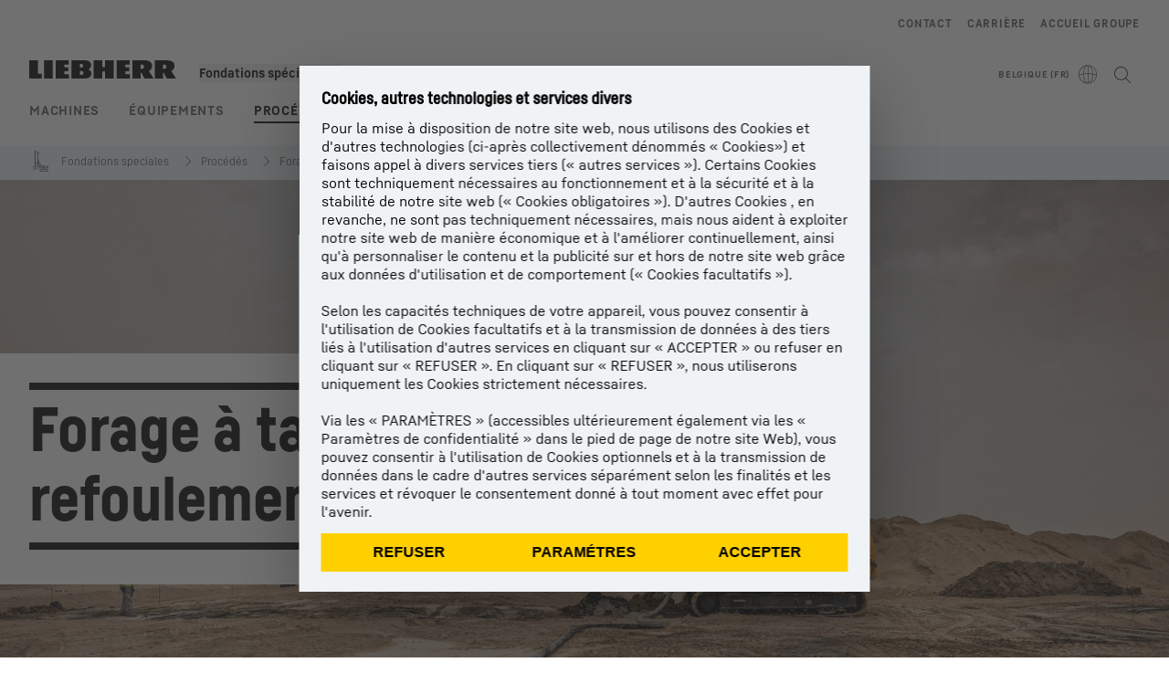

--- FILE ---
content_type: text/html; charset=utf-8
request_url: https://www.liebherr.com/fr-be/fondations-speciales/proc%C3%A9d%C3%A9s/forage/forage-%C3%A0-tari%C3%A8re-%C3%A0-refoulement-4748282
body_size: 67578
content:
<!doctype html><html context="corporate" theme="corporate" data-theme="corporate" lang="fr" data-stencil-build="oxlaxyyy" hydrated="" class="hydrated"><head><meta charset="utf-8" data-next-head><title data-next-head>Forage à tarière à refoulement</title><meta name="viewport" content="width=device-width,initial-scale=1" data-next-head><meta name="description" content="Le forage à tarière à refoulement est une variante du forage à tarière continue. Comme outil de forage, un tube lisse équipé d'une pièce d'attaque"><meta name="og:url" content="https://www.liebherr.com/fr-be/fondations-speciales/proc%C3%A9d%C3%A9s/forage/forage-%C3%A0-tari%C3%A8re-%C3%A0-refoulement-4748282"><meta name="twitter:url" content="https://www.liebherr.com/fr-be/fondations-speciales/proc%C3%A9d%C3%A9s/forage/forage-%C3%A0-tari%C3%A8re-%C3%A0-refoulement-4748282"><meta name="og:title" content="Forage à tarière à refoulement"><meta name="twitter:title" content="Forage à tarière à refoulement"><meta name="og:description" content="Le forage à tarière à refoulement est une variante du forage à tarière continue. Comme outil de forage, un tube lisse équipé d'une pièce d'attaque"><meta name="twitter:description" content="Le forage à tarière à refoulement est une variante du forage à tarière continue. Comme outil de forage, un tube lisse équipé d'une pièce d'attaque"><meta name="og:image" content="https://www-assets.liebherr.com/media/bu-media/lhbu-lwn/stages-new/social/liebherr-fdd-full-displacement-drilling-vollverdraenger-bohren-social.jpg"><meta name="twitter:image" content="https://www-assets.liebherr.com/media/bu-media/lhbu-lwn/stages-new/social/liebherr-fdd-full-displacement-drilling-vollverdraenger-bohren-social.jpg"><meta name="twitter:card" content="summary_large_image"><style sty-id="sc-patternlib-toast">/*!@*,:after,:before*/*.sc-patternlib-toast,.sc-patternlib-toast:after,.sc-patternlib-toast:before{border-color:var(--color-neutral-steel-200);border-style:solid;border-width:0;box-sizing:border-box}/*!@a*/a.sc-patternlib-toast{color:inherit;text-decoration:inherit}/*!@audio,canvas,embed,iframe,img,object,svg,video*/audio.sc-patternlib-toast,canvas.sc-patternlib-toast,embed.sc-patternlib-toast,iframe.sc-patternlib-toast,img.sc-patternlib-toast,object.sc-patternlib-toast,svg.sc-patternlib-toast,video.sc-patternlib-toast{display:block;vertical-align:middle}/*!@button,input,optgroup,select,textarea*/button.sc-patternlib-toast,input.sc-patternlib-toast,optgroup.sc-patternlib-toast,select.sc-patternlib-toast,textarea.sc-patternlib-toast{font-feature-settings:inherit;color:inherit;font-family:inherit;font-size:100%;font-variation-settings:inherit;font-weight:inherit;letter-spacing:inherit;line-height:inherit;margin:0;padding:0}/*!@blockquote,dd,dl,fieldset,figure,h1,h2,h3,h4,h5,h6,hr,p,pre*/blockquote.sc-patternlib-toast,dd.sc-patternlib-toast,dl.sc-patternlib-toast,fieldset.sc-patternlib-toast,figure.sc-patternlib-toast,h1.sc-patternlib-toast,h2.sc-patternlib-toast,h3.sc-patternlib-toast,h4.sc-patternlib-toast,h5.sc-patternlib-toast,h6.sc-patternlib-toast,hr.sc-patternlib-toast,p.sc-patternlib-toast,pre.sc-patternlib-toast{margin:0}/*!@fieldset,legend*/fieldset.sc-patternlib-toast,legend.sc-patternlib-toast{padding:0}/*!@h1,h2,h3,h4,h5,h6*/h1.sc-patternlib-toast,h2.sc-patternlib-toast,h3.sc-patternlib-toast,h4.sc-patternlib-toast,h5.sc-patternlib-toast,h6.sc-patternlib-toast{font-synthesis-weight:none}/*!@.block*/.block.sc-patternlib-toast{display:block}/*!@:host*/.sc-patternlib-toast-h{display:block}/*!@.static*/.static.sc-patternlib-toast{position:static}/*!@.flex*/.flex.sc-patternlib-toast{display:flex}/*!@.resize*/.resize.sc-patternlib-toast{resize:both}/*!@.uppercase*/.uppercase.sc-patternlib-toast{text-transform:uppercase}/*!@.filter*/.filter.sc-patternlib-toast{filter:var(--tw-blur) var(--tw-brightness) var(--tw-contrast) var(--tw-grayscale) var(--tw-hue-rotate) var(--tw-invert) var(--tw-saturate) var(--tw-sepia) var(--tw-drop-shadow)}/*!@.fixed*/.fixed.sc-patternlib-toast{position:fixed}/*!@.absolute*/.absolute.sc-patternlib-toast{position:absolute}/*!@.invisible*/.invisible.sc-patternlib-toast{visibility:hidden}/*!@.z-\[1500\]*/.z-\[1500\].sc-patternlib-toast{z-index:1500}/*!@.h-full*/.h-full.sc-patternlib-toast{height:100%}/*!@.min-h-\[56px\]*/.min-h-\[56px\].sc-patternlib-toast{min-height:56px}/*!@.w-full*/.w-full.sc-patternlib-toast{width:100%}/*!@.min-w-\[140px\]*/.min-w-\[140px\].sc-patternlib-toast{min-width:140px}/*!@.cursor-default*/.cursor-default.sc-patternlib-toast{cursor:default}/*!@.cursor-pointer*/.cursor-pointer.sc-patternlib-toast{cursor:pointer}/*!@.select-none*/.select-none.sc-patternlib-toast{-webkit-user-select:none;-moz-user-select:none;user-select:none}/*!@.flex-col*/.flex-col.sc-patternlib-toast{flex-direction:column}/*!@.items-center*/.items-center.sc-patternlib-toast{align-items:center}/*!@.justify-end*/.justify-end.sc-patternlib-toast{justify-content:flex-end}/*!@.justify-between*/.justify-between.sc-patternlib-toast{justify-content:space-between}/*!@.gap-x-2*/.gap-x-2.sc-patternlib-toast{-moz-column-gap:var(--spacing-2);column-gap:var(--spacing-2)}/*!@.overflow-hidden*/.overflow-hidden.sc-patternlib-toast{overflow:hidden}/*!@.overflow-ellipsis*/.overflow-ellipsis.sc-patternlib-toast{text-overflow:ellipsis}/*!@.px-\[24px\]*/.px-\[24px\].sc-patternlib-toast{padding-left:24px;padding-right:24px}/*!@.py-\[12px\]*/.py-\[12px\].sc-patternlib-toast{padding-bottom:12px;padding-top:12px}/*!@.py-\[3px\]*/.py-\[3px\].sc-patternlib-toast{padding-bottom:3px;padding-top:3px}/*!@.pl-\[8px\]*/.pl-\[8px\].sc-patternlib-toast{padding-left:8px}/*!@.font-text-bold*/.font-text-bold.sc-patternlib-toast{font-family:var(--copytext-font-family-bold)}/*!@.text-copy-small-uniform*/.text-copy-small-uniform.sc-patternlib-toast{font-size:var(--copytext-font-size-small-noctx);line-height:var(--copytext-line-height-small-noctx)}</style><style sty-id="sc-patternlib-header">/*!@*,:after,:before*/*.sc-patternlib-header,.sc-patternlib-header:after,.sc-patternlib-header:before{border-color:var(--color-neutral-steel-200);border-style:solid;border-width:0;box-sizing:border-box}/*!@a*/a.sc-patternlib-header{color:inherit;text-decoration:inherit}/*!@audio,canvas,embed,iframe,img,object,svg,video*/audio.sc-patternlib-header,canvas.sc-patternlib-header,embed.sc-patternlib-header,iframe.sc-patternlib-header,img.sc-patternlib-header,object.sc-patternlib-header,svg.sc-patternlib-header,video.sc-patternlib-header{display:block;vertical-align:middle}/*!@button,input,optgroup,select,textarea*/button.sc-patternlib-header,input.sc-patternlib-header,optgroup.sc-patternlib-header,select.sc-patternlib-header,textarea.sc-patternlib-header{font-feature-settings:inherit;color:inherit;font-family:inherit;font-size:100%;font-variation-settings:inherit;font-weight:inherit;letter-spacing:inherit;line-height:inherit;margin:0;padding:0}/*!@blockquote,dd,dl,fieldset,figure,h1,h2,h3,h4,h5,h6,hr,p,pre*/blockquote.sc-patternlib-header,dd.sc-patternlib-header,dl.sc-patternlib-header,fieldset.sc-patternlib-header,figure.sc-patternlib-header,h1.sc-patternlib-header,h2.sc-patternlib-header,h3.sc-patternlib-header,h4.sc-patternlib-header,h5.sc-patternlib-header,h6.sc-patternlib-header,hr.sc-patternlib-header,p.sc-patternlib-header,pre.sc-patternlib-header{margin:0}/*!@fieldset,legend*/fieldset.sc-patternlib-header,legend.sc-patternlib-header{padding:0}/*!@h1,h2,h3,h4,h5,h6*/h1.sc-patternlib-header,h2.sc-patternlib-header,h3.sc-patternlib-header,h4.sc-patternlib-header,h5.sc-patternlib-header,h6.sc-patternlib-header{font-synthesis-weight:none}/*!@.visible*/.visible.sc-patternlib-header{visibility:visible}/*!@.static*/.static.sc-patternlib-header{position:static}/*!@.fixed*/.fixed.sc-patternlib-header{position:fixed}/*!@.absolute*/.absolute.sc-patternlib-header{position:absolute}/*!@.relative*/.relative.sc-patternlib-header{position:relative}/*!@.block*/.block.sc-patternlib-header{display:block}/*!@.flex*/.flex.sc-patternlib-header{display:flex}/*!@.grid*/.grid.sc-patternlib-header{display:grid}/*!@.hidden*/.hidden.sc-patternlib-header{display:none}/*!@.transform*/.transform.sc-patternlib-header{transform:translate(var(--tw-translate-x),var(--tw-translate-y)) rotate(var(--tw-rotate)) skewX(var(--tw-skew-x)) skewY(var(--tw-skew-y)) scaleX(var(--tw-scale-x)) scaleY(var(--tw-scale-y))}/*!@.flex-wrap*/.flex-wrap.sc-patternlib-header{flex-wrap:wrap}/*!@.outline*/.outline.sc-patternlib-header{outline-style:solid}/*!@.transition*/.transition.sc-patternlib-header{transition-duration:.15s;transition-property:color,background-color,border-color,text-decoration-color,fill,stroke,opacity,box-shadow,transform,filter,-webkit-backdrop-filter;transition-property:color,background-color,border-color,text-decoration-color,fill,stroke,opacity,box-shadow,transform,filter,backdrop-filter;transition-property:color,background-color,border-color,text-decoration-color,fill,stroke,opacity,box-shadow,transform,filter,backdrop-filter,-webkit-backdrop-filter;transition-timing-function:cubic-bezier(.4,0,.2,1)}/*!@:host*/.sc-patternlib-header-h{display:block}/*!@.mobile-wrapper*/.mobile-wrapper.sc-patternlib-header{background-color:var(--color-white);display:grid;grid-template-areas:"logo service-top burger" "namespace namespace namespace" "main main main" "mobileLayer mobileLayer mobileLayer";grid-template-columns:150px calc(100% - 199px) 49px;position:relative;width:100%}/*!@.mobile-wrapper.mobile-menu-open*/.mobile-wrapper.mobile-menu-open.sc-patternlib-header{align-content:flex-start}/*!@.mobile-wrapper.mobile-menu-open .mobile-layer .meta-wrapper*/.mobile-wrapper.mobile-menu-open.sc-patternlib-header .mobile-layer.sc-patternlib-header .meta-wrapper.sc-patternlib-header{display:block}/*!@.logo-wrapper*/.logo-wrapper.sc-patternlib-header{align-items:flex-end;display:flex;grid-area:logo;height:40px;padding-left:20px}/*!@.logo-wrapper:only-child*/.logo-wrapper.sc-patternlib-header:only-child{padding-bottom:0}/*!@.service-top-wrapper*/.service-top-wrapper.sc-patternlib-header{grid-area:service-top;height:40px;justify-self:end}/*!@.service-bottom-wrapper*/.service-bottom-wrapper.sc-patternlib-header{grid-area:service-bottom;height:var(--spacing-0);overflow:hidden}/*!@.is-mobile .service-bottom-wrapper*/.is-mobile.sc-patternlib-header .service-bottom-wrapper.sc-patternlib-header{height:auto;overflow:auto}/*!@.mobile-layer .service-bottom-wrapper*/.mobile-layer.sc-patternlib-header .service-bottom-wrapper.sc-patternlib-header{border-color:var(--color-steel-200);border-style:solid;border-top-width:1px;display:block;padding-top:23px}/*!@::slotted(.service-navigation-bottom)*/.sc-patternlib-header-s>.service-navigation-bottom{color:var(--color-neutral-steel-800);display:flex;flex-wrap:wrap;padding-left:14px;padding-right:14px}/*!@.namespace-wrapper*/.namespace-wrapper.sc-patternlib-header{grid-area:namespace;height:27px;padding-left:20px}/*!@.main-wrapper*/.main-wrapper.sc-patternlib-header{grid-area:main;opacity:1;overflow:hidden;position:relative;transition:transform .2s ease-in,height .2s ease-in,left .2s ease-in,opacity 0s ease-in .2s}/*!@.main-wrapper--hidden*/.main-wrapper--hidden.sc-patternlib-header{display:none}/*!@.mobile-menu-open .main-wrapper*/.mobile-menu-open.sc-patternlib-header .main-wrapper.sc-patternlib-header{opacity:1;transition:transform .2s ease-in,left .2s ease-in,opacity 0s ease-in 0s}/*!@.show-level-2 .main-wrapper,.show-level-3 .main-wrapper*/.show-level-2.sc-patternlib-header .main-wrapper.sc-patternlib-header,.show-level-3.sc-patternlib-header .main-wrapper.sc-patternlib-header{transform:translateX(-100%)}/*!@.header-wrapper*/.header-wrapper.sc-patternlib-header{align-items:center;background-color:var(--color-white);display:flex;min-height:48px;overflow-x:clip;padding-top:2px;position:relative;width:100%}/*!@.flyout*/.flyout.sc-patternlib-header{grid-area:main;left:var(--spacing-0);opacity:0;position:absolute;top:var(--spacing-0);transform:translateX(50%);transition:transform .2s ease-in,left .2s ease-in;width:200%}/*!@.mobile-menu-open .flyout*/.mobile-menu-open.sc-patternlib-header .flyout.sc-patternlib-header{opacity:1}/*!@.show-level-2 .flyout*/.show-level-2.sc-patternlib-header .flyout.sc-patternlib-header{transform:translateX(0)}/*!@.show-level-3 .flyout*/.show-level-3.sc-patternlib-header .flyout.sc-patternlib-header{transform:translateX(-50%)}/*!@.meta-wrapper*/.meta-wrapper.sc-patternlib-header{display:none;grid-area:meta;height:var(--spacing-0);overflow:hidden;padding-bottom:15px}/*!@.is-mobile .meta-wrapper*/.is-mobile.sc-patternlib-header .meta-wrapper.sc-patternlib-header{height:auto;overflow:auto}/*!@.burger-menu*/.burger-menu.sc-patternlib-header{align-items:center;background-color:transparent;display:flex;grid-area:burger;height:40px;justify-content:center;padding-left:10px;padding-right:15px;padding-top:4px}/*!@.burger-menu .menu-button*/.burger-menu.sc-patternlib-header .menu-button.sc-patternlib-header{align-items:center;background-image:none;border-style:none;cursor:pointer;display:flex;height:24px;outline:2px solid transparent;outline-offset:2px;padding:var(--spacing-0);position:relative;width:24px}/*!@.burger-menu .menu-button .menu-icon-checkbox*/.burger-menu.sc-patternlib-header .menu-button.sc-patternlib-header .menu-icon-checkbox.sc-patternlib-header{-webkit-touch-callout:none;cursor:pointer;display:block;height:100%;opacity:0;position:absolute;width:100%;z-index:2}/*!@.burger-menu .menu-button div*/.burger-menu.sc-patternlib-header .menu-button.sc-patternlib-header div.sc-patternlib-header{bottom:var(--spacing-0);height:12px;left:var(--spacing-0);margin:auto;position:relative;right:var(--spacing-0);top:var(--spacing-0);top:2px;width:18px}/*!@.burger-menu .menu-button span*/.burger-menu.sc-patternlib-header .menu-button.sc-patternlib-header span.sc-patternlib-header{background-color:var(--bar-bg,#000);border-radius:0;display:block;height:1px;position:absolute;transition:all .2s cubic-bezier(.1,.82,.76,.965);width:100%}/*!@.burger-menu .menu-button span:first-of-type*/.burger-menu.sc-patternlib-header .menu-button.sc-patternlib-header span.sc-patternlib-header:first-of-type{top:0}/*!@.burger-menu .menu-button span:last-of-type*/.burger-menu.sc-patternlib-header .menu-button.sc-patternlib-header span.sc-patternlib-header:last-of-type{bottom:0}/*!@.mobile-menu-open .menu-button:hover .menu-icon-checkbox+div span*/.mobile-menu-open.sc-patternlib-header .menu-button.sc-patternlib-header:hover .menu-icon-checkbox.sc-patternlib-header+div.sc-patternlib-header span.sc-patternlib-header{width:22px}/*!@.mobile-menu-open .menu-button .menu-icon-checkbox+div span:first-of-type*/.mobile-menu-open.sc-patternlib-header .menu-button.sc-patternlib-header .menu-icon-checkbox.sc-patternlib-header+div.sc-patternlib-header span.sc-patternlib-header:first-of-type{top:6px;transform:rotate(45deg)}/*!@.mobile-menu-open .menu-button .menu-icon-checkbox+div span:last-of-type*/.mobile-menu-open.sc-patternlib-header .menu-button.sc-patternlib-header .menu-icon-checkbox.sc-patternlib-header+div.sc-patternlib-header span.sc-patternlib-header:last-of-type{bottom:5px;transform:rotate(-45deg)}/*!@.portal-wrapper*/.portal-wrapper.sc-patternlib-header{height:27px;padding-bottom:11px}/*!@.partner-wrapper*/.partner-wrapper.sc-patternlib-header{height:27px;padding-bottom:9px}/*!@.liebherr-logo*/.liebherr-logo.sc-patternlib-header{height:16px;margin-bottom:9px;min-width:128px}/*!@.partner-logo*/.partner-logo.sc-patternlib-header{height:18px}/*!@.service-navigation-top*/.service-navigation-top.sc-patternlib-header{align-items:center;display:flex;font-size:var(--copytext-font-size-smaller);padding-top:4px}/*!@.bu-navigation*/.bu-navigation.sc-patternlib-header{display:none;left:var(--spacing-0);position:absolute;top:var(--spacing-0)}/*!@::slotted(a)*/.sc-patternlib-header-s>a{color:var(--color-black);text-decoration-line:none}/*!@::slotted(a:hover)*/.sc-patternlib-header-s>a:hover{color:var(--color-steel-600)}/*!@.mobile-layer*/.mobile-layer.sc-patternlib-header{background-color:var(--color-white);bottom:var(--spacing-0);grid-area:mobileLayer;left:150%;min-height:calc(100% - 68px);overflow:hidden;padding-bottom:23px;position:fixed;top:68px;transition:left .2s ease-in,width 0s linear .2s;width:var(--spacing-0)}/*!@.mobile-menu-open .mobile-layer*/.mobile-menu-open.sc-patternlib-header .mobile-layer.sc-patternlib-header{left:var(--spacing-0);overflow-y:auto;position:fixed;top:68px;transition:left .2s ease-in,width 0s linear 0s;width:100%}/*!@.product-segments-wrapper*/.product-segments-wrapper.sc-patternlib-header{height:var(--spacing-0);overflow:hidden;padding-top:15px}/*!@.is-mobile .product-segments-wrapper*/.is-mobile.sc-patternlib-header .product-segments-wrapper.sc-patternlib-header{height:auto;overflow:auto}/*!@.product-segments-wrapper ::slotted(a)*/.product-segments-wrapper .sc-patternlib-header-s>a{align-items:center;color:var(--color-black);display:flex;flex-direction:row;font-size:var(--copytext-font-size-smaller);justify-content:space-between;letter-spacing:var(--letter-spacing-basic);line-height:var(--copytext-line-height-small);outline:2px solid transparent;outline-offset:2px;padding-left:20px;padding-right:14px;padding-top:12px}/*!@.backdrop*/.backdrop.sc-patternlib-header{bottom:var(--spacing-0);display:none;left:var(--spacing-0);opacity:0;position:fixed;right:var(--spacing-0);top:var(--spacing-0);transition:opacity .15s linear;width:var(--spacing-0);z-index:-10}/*!@.backdrop.show-backdrop*/.backdrop.show-backdrop.sc-patternlib-header{opacity:1;width:auto}@media (min-width:768px){/*!@.mobile-wrapper*/.mobile-wrapper.sc-patternlib-header{grid-template-columns:150px calc(100% - 204px) 54px}/*!@.mobile-wrapper:has(.logo-wrapper:only-child)*/.mobile-wrapper.sc-patternlib-header:has(.logo-wrapper:only-child){align-content:center;align-items:center;display:flex;height:72px;padding-bottom:0}/*!@.mobile-wrapper:has(.logo-wrapper:only-child) .logo-wrapper:only-child*/.mobile-wrapper.sc-patternlib-header:has(.logo-wrapper:only-child) .logo-wrapper.sc-patternlib-header:only-child{align-items:center}/*!@.service-top-wrapper*/.service-top-wrapper.sc-patternlib-header{height:44px;padding-top:7px}/*!@.main-wrapper*/.main-wrapper.sc-patternlib-header{opacity:0}/*!@.header-wrapper*/.header-wrapper.sc-patternlib-header{min-height:72px}/*!@.burger-menu*/.burger-menu.sc-patternlib-header{height:44px;padding-left:15px;padding-top:12px}/*!@.burger-menu .menu-button*/.burger-menu.sc-patternlib-header .menu-button.sc-patternlib-header{height:32px;width:32px}/*!@.burger-menu .menu-button div*/.burger-menu.sc-patternlib-header .menu-button.sc-patternlib-header div.sc-patternlib-header{height:16px;top:4px;width:24px}/*!@.mobile-menu-open .menu-button .menu-icon-checkbox+div span:first-of-type*/.mobile-menu-open.sc-patternlib-header .menu-button.sc-patternlib-header .menu-icon-checkbox.sc-patternlib-header+div.sc-patternlib-header span.sc-patternlib-header:first-of-type{top:7px}/*!@.mobile-menu-open .menu-button .menu-icon-checkbox+div span:last-of-type*/.mobile-menu-open.sc-patternlib-header .menu-button.sc-patternlib-header .menu-icon-checkbox.sc-patternlib-header+div.sc-patternlib-header span.sc-patternlib-header:last-of-type{bottom:8px}/*!@.liebherr-logo*/.liebherr-logo.sc-patternlib-header{margin-bottom:3px}/*!@.service-navigation-top*/.service-navigation-top.sc-patternlib-header{font-size:var(--copytext-font-size-small)}/*!@.mobile-layer*/.mobile-layer.sc-patternlib-header{min-height:calc(100% - 72px);top:72px}/*!@.mobile-menu-open .mobile-layer*/.mobile-menu-open.sc-patternlib-header .mobile-layer.sc-patternlib-header{top:72px}}@media (min-width:992px){/*!@.mobile-wrapper*/.mobile-wrapper.sc-patternlib-header{align-items:center;grid-template-areas:"meta meta meta meta" "logo namespace service-bottom service-top" "main main main main";grid-template-columns:auto 1fr 1fr auto;overflow:visible;padding-bottom:17px;position:static;row-gap:0}/*!@.logo-wrapper*/.logo-wrapper.sc-patternlib-header{height:auto;padding-bottom:6px;padding-left:var(--spacing-0)}/*!@.service-top-wrapper*/.service-top-wrapper.sc-patternlib-header{height:auto;padding-top:0}/*!@.service-bottom-wrapper*/.service-bottom-wrapper.sc-patternlib-header{height:auto;overflow:auto;padding-top:3px}/*!@.mobile-layer .service-bottom-wrapper*/.mobile-layer.sc-patternlib-header .service-bottom-wrapper.sc-patternlib-header{border-width:0;display:flex;justify-content:flex-end;padding-top:var(--spacing-0)}/*!@::slotted(.service-navigation-bottom)*/.sc-patternlib-header-s>.service-navigation-bottom{padding-left:var(--spacing-0);padding-right:var(--spacing-0)}/*!@.namespace-wrapper*/.namespace-wrapper.sc-patternlib-header{padding-bottom:0;padding-left:var(--spacing-0);padding-top:3px}/*!@.main-wrapper*/.main-wrapper.sc-patternlib-header{display:block;height:auto!important;left:var(--spacing-0);opacity:1;overflow:visible;padding-top:5px}/*!@.show-level-2 .main-wrapper,.show-level-3 .main-wrapper*/.show-level-2.sc-patternlib-header .main-wrapper.sc-patternlib-header,.show-level-3.sc-patternlib-header .main-wrapper.sc-patternlib-header{transform:none}/*!@.header-wrapper*/.header-wrapper.sc-patternlib-header{display:block;overflow-x:visible;padding-top:var(--spacing-0)}/*!@.flyout*/.flyout.sc-patternlib-header{grid-area:unset;left:var(--spacing-0);opacity:1;position:absolute;right:var(--spacing-0);top:100%;width:100%}/*!@.flyout,.show-level-2 .flyout,.show-level-3 .flyout*/.flyout.sc-patternlib-header,.show-level-2.sc-patternlib-header .flyout.sc-patternlib-header,.show-level-3.sc-patternlib-header .flyout.sc-patternlib-header{transform:none}/*!@.meta-wrapper*/.meta-wrapper.sc-patternlib-header{display:block;height:auto;overflow:auto;padding-bottom:4px;padding-top:14px;text-align:right}/*!@.burger-menu*/.burger-menu.sc-patternlib-header{display:none}/*!@.portal-wrapper*/.portal-wrapper.sc-patternlib-header{margin-bottom:var(--spacing-0);padding-bottom:8px;padding-left:17px}/*!@.partner-wrapper*/.partner-wrapper.sc-patternlib-header{align-items:center;border-color:var(--color-steel-200);border-left-width:2px;bottom:18px;display:flex;height:46px;margin-left:24px;margin-top:var(--spacing-0);padding-bottom:var(--spacing-0);padding-left:24px;position:relative}/*!@.liebherr-logo*/.liebherr-logo.sc-patternlib-header{height:20px}/*!@.partner-logo*/.partner-logo.sc-patternlib-header{align-items:center;display:flex;height:25px}/*!@.service-navigation-top*/.service-navigation-top.sc-patternlib-header{font-size:var(--copytext-font-size-extra-small)}/*!@.bu-navigation*/.bu-navigation.sc-patternlib-header{display:block;width:100%}/*!@.bu-navigation ::slotted(*)*/.bu-navigation .sc-patternlib-header-s>*{position:relative;z-index:20}/*!@.mobile-layer*/.mobile-layer.sc-patternlib-header{top:var(--spacing-0)}/*!@.mobile-layer,.product-segments-wrapper*/.mobile-layer.sc-patternlib-header,.product-segments-wrapper.sc-patternlib-header{display:none;transition:none}/*!@.product-segments-wrapper ::slotted(a)*/.product-segments-wrapper .sc-patternlib-header-s>a{display:none}/*!@.backdrop*/.backdrop.sc-patternlib-header{display:block}/*!@.main-navigation-content*/.main-navigation-content.sc-patternlib-header{position:relative;z-index:10}}@media (max-width:992px){/*!@.main-navigation-content*/.main-navigation-content.sc-patternlib-header{width:100vw}}</style><style sty-id="sc-patternlib-breadcrumb-website">/*!@*,:after,:before*/*.sc-patternlib-breadcrumb-website,.sc-patternlib-breadcrumb-website:after,.sc-patternlib-breadcrumb-website:before{border-color:var(--color-neutral-steel-200);border-style:solid;border-width:0;box-sizing:border-box}/*!@a*/a.sc-patternlib-breadcrumb-website{color:inherit;text-decoration:inherit}/*!@audio,canvas,embed,iframe,img,object,svg,video*/audio.sc-patternlib-breadcrumb-website,canvas.sc-patternlib-breadcrumb-website,embed.sc-patternlib-breadcrumb-website,iframe.sc-patternlib-breadcrumb-website,img.sc-patternlib-breadcrumb-website,object.sc-patternlib-breadcrumb-website,svg.sc-patternlib-breadcrumb-website,video.sc-patternlib-breadcrumb-website{display:block;vertical-align:middle}/*!@button,input,optgroup,select,textarea*/button.sc-patternlib-breadcrumb-website,input.sc-patternlib-breadcrumb-website,optgroup.sc-patternlib-breadcrumb-website,select.sc-patternlib-breadcrumb-website,textarea.sc-patternlib-breadcrumb-website{font-feature-settings:inherit;color:inherit;font-family:inherit;font-size:100%;font-variation-settings:inherit;font-weight:inherit;letter-spacing:inherit;line-height:inherit;margin:0;padding:0}/*!@blockquote,dd,dl,fieldset,figure,h1,h2,h3,h4,h5,h6,hr,p,pre*/blockquote.sc-patternlib-breadcrumb-website,dd.sc-patternlib-breadcrumb-website,dl.sc-patternlib-breadcrumb-website,fieldset.sc-patternlib-breadcrumb-website,figure.sc-patternlib-breadcrumb-website,h1.sc-patternlib-breadcrumb-website,h2.sc-patternlib-breadcrumb-website,h3.sc-patternlib-breadcrumb-website,h4.sc-patternlib-breadcrumb-website,h5.sc-patternlib-breadcrumb-website,h6.sc-patternlib-breadcrumb-website,hr.sc-patternlib-breadcrumb-website,p.sc-patternlib-breadcrumb-website,pre.sc-patternlib-breadcrumb-website{margin:0}/*!@fieldset,legend*/fieldset.sc-patternlib-breadcrumb-website,legend.sc-patternlib-breadcrumb-website{padding:0}/*!@h1,h2,h3,h4,h5,h6*/h1.sc-patternlib-breadcrumb-website,h2.sc-patternlib-breadcrumb-website,h3.sc-patternlib-breadcrumb-website,h4.sc-patternlib-breadcrumb-website,h5.sc-patternlib-breadcrumb-website,h6.sc-patternlib-breadcrumb-website{font-synthesis-weight:none}/*!@.absolute*/.absolute.sc-patternlib-breadcrumb-website{position:absolute}/*!@.relative*/.relative.sc-patternlib-breadcrumb-website{position:relative}/*!@.block*/.block.sc-patternlib-breadcrumb-website{display:block}/*!@.flex*/.flex.sc-patternlib-breadcrumb-website{display:flex}/*!@.hidden*/.hidden.sc-patternlib-breadcrumb-website{display:none}/*!@:host*/.sc-patternlib-breadcrumb-website-h{display:block}/*!@.breadcrumb*/.breadcrumb.sc-patternlib-breadcrumb-website{background-color:var(--color-neutral-steel-100);min-height:38px;padding-bottom:6px;padding-top:6px;position:relative}/*!@.breadcrumb:after,.breadcrumb:before*/.breadcrumb.sc-patternlib-breadcrumb-website:after,.breadcrumb.sc-patternlib-breadcrumb-website:before{background-color:var(--color-neutral-steel-100);content:"";height:100%;position:absolute;top:var(--spacing-0);width:50vw;z-index:-1}/*!@.breadcrumb:before*/.breadcrumb.sc-patternlib-breadcrumb-website:before{left:auto;right:50%}/*!@.breadcrumb:after*/.breadcrumb.sc-patternlib-breadcrumb-website:after{left:50%;right:auto}/*!@.breadcrumb-wrapper*/.breadcrumb-wrapper.sc-patternlib-breadcrumb-website{display:flex;overflow:hidden}/*!@.breadcrumb-scroll-container*/.breadcrumb-scroll-container.sc-patternlib-breadcrumb-website{-webkit-overflow-scrolling:touch;align-items:center;display:flex;justify-content:flex-start;overflow-x:auto;overflow:-moz-scrollbars-none;scroll-behavior:smooth;scroll-padding-left:0;scroll-snap-type:x mandatory;scrollbar-width:none;white-space:nowrap}/*!@.breadcrumb-scroll-container::-webkit-scrollbar*/.breadcrumb-scroll-container.sc-patternlib-breadcrumb-website::-webkit-scrollbar{display:none}/*!@.breadcrumb-item*/.breadcrumb-item.sc-patternlib-breadcrumb-website{align-items:center;color:var(--color-neutral-steel-800);display:flex;font-size:var(--copytext-font-size-extra-small-noctx);line-height:var(--copytext-line-height-extra-small-noctx);min-height:18px;scroll-snap-align:start;scroll-snap-stop:always;white-space:nowrap}/*!@.breadcrumb-item--hidden*/.breadcrumb-item--hidden.sc-patternlib-breadcrumb-website{display:none}/*!@.breadcrumb-arrow-icon*/.breadcrumb-arrow-icon.sc-patternlib-breadcrumb-website{margin-left:5px;margin-right:5px}@media (min-width:992px){/*!@.breadcrumb-item*/.breadcrumb-item.sc-patternlib-breadcrumb-website{min-height:24px}/*!@.breadcrumb-arrow-icon*/.breadcrumb-arrow-icon.sc-patternlib-breadcrumb-website{margin-left:13px;margin-right:6px}}@media (max-width:991px){/*!@.breadcrumb*/.breadcrumb.sc-patternlib-breadcrumb-website{align-items:center;display:flex}}/*!@.visible*/.visible.sc-patternlib-breadcrumb-website{visibility:visible}/*!@.invisible*/.invisible.sc-patternlib-breadcrumb-website{visibility:hidden}/*!@.static*/.static.sc-patternlib-breadcrumb-website{position:static}/*!@.resize*/.resize.sc-patternlib-breadcrumb-website{resize:both}</style><style sty-id="sc-patternlib-headline">/*!@*,:after,:before*/*.sc-patternlib-headline,.sc-patternlib-headline:after,.sc-patternlib-headline:before{border-color:var(--color-neutral-steel-200);border-style:solid;border-width:0;box-sizing:border-box}/*!@a*/a.sc-patternlib-headline{color:inherit;text-decoration:inherit}/*!@audio,canvas,embed,iframe,img,object,svg,video*/audio.sc-patternlib-headline,canvas.sc-patternlib-headline,embed.sc-patternlib-headline,iframe.sc-patternlib-headline,img.sc-patternlib-headline,object.sc-patternlib-headline,svg.sc-patternlib-headline,video.sc-patternlib-headline{display:block;vertical-align:middle}/*!@button,input,optgroup,select,textarea*/button.sc-patternlib-headline,input.sc-patternlib-headline,optgroup.sc-patternlib-headline,select.sc-patternlib-headline,textarea.sc-patternlib-headline{font-feature-settings:inherit;color:inherit;font-family:inherit;font-size:100%;font-variation-settings:inherit;font-weight:inherit;letter-spacing:inherit;line-height:inherit;margin:0;padding:0}/*!@blockquote,dd,dl,fieldset,figure,h1,h2,h3,h4,h5,h6,hr,p,pre*/blockquote.sc-patternlib-headline,dd.sc-patternlib-headline,dl.sc-patternlib-headline,fieldset.sc-patternlib-headline,figure.sc-patternlib-headline,h1.sc-patternlib-headline,h2.sc-patternlib-headline,h3.sc-patternlib-headline,h4.sc-patternlib-headline,h5.sc-patternlib-headline,h6.sc-patternlib-headline,hr.sc-patternlib-headline,p.sc-patternlib-headline,pre.sc-patternlib-headline{margin:0}/*!@fieldset,legend*/fieldset.sc-patternlib-headline,legend.sc-patternlib-headline{padding:0}/*!@h1,h2,h3,h4,h5,h6*/h1.sc-patternlib-headline,h2.sc-patternlib-headline,h3.sc-patternlib-headline,h4.sc-patternlib-headline,h5.sc-patternlib-headline,h6.sc-patternlib-headline{font-synthesis-weight:none}/*!@.block*/.block.sc-patternlib-headline{display:block}/*!@.hidden*/.hidden.sc-patternlib-headline{display:none}/*!@.transform*/.transform.sc-patternlib-headline{transform:translate(var(--tw-translate-x),var(--tw-translate-y)) rotate(var(--tw-rotate)) skewX(var(--tw-skew-x)) skewY(var(--tw-skew-y)) scaleX(var(--tw-scale-x)) scaleY(var(--tw-scale-y))}@keyframes scaleSeparator{0%{transform:scaleX(0)}to{transform:scale(1)}}@keyframes scaleBox{0%{transform:scaleY(0)}to{transform:scale(1)}}@keyframes fadeIn{0%{opacity:0}to{opacity:1}}@keyframes textFadeIn{0%{opacity:0;transform:translateY(20px)}to{opacity:1;transform:translate(0)}}@keyframes slideFadeIn{0%{opacity:0;transform:translateX(5%)}to{opacity:1;transform:translateX(0)}}/*!@:host*/.sc-patternlib-headline-h{font-synthesis-weight:none;display:block}/*!@::slotted(.h1),::slotted(h1)*/.sc-patternlib-headline-s>.h1,.sc-patternlib-headline-s>h1{display:inline-block;font-size:var(--h1-font-size)!important;line-height:var(--h1-line-height)!important;margin:0;overflow-wrap:break-word;padding:0}/*!@::slotted(.h2),::slotted(h2)*/.sc-patternlib-headline-s>.h2,.sc-patternlib-headline-s>h2{display:inline-block;font-size:var(--h2-font-size)!important;line-height:var(--h2-line-height)!important;margin:0;overflow-wrap:break-word;padding:0}/*!@::slotted(.h3),::slotted(h3)*/.sc-patternlib-headline-s>.h3,.sc-patternlib-headline-s>h3{display:inline-block;font-size:var(--h3-font-size)!important;line-height:var(--h3-line-height)!important;margin:0;overflow-wrap:break-word;padding:0}/*!@::slotted(.h4),::slotted(h4)*/.sc-patternlib-headline-s>.h4,.sc-patternlib-headline-s>h4{display:inline-block;font-size:var(--h4-font-size)!important;line-height:var(--h4-line-height)!important;margin:0;overflow-wrap:break-word;padding:0}/*!@::slotted(.h5),::slotted(h5)*/.sc-patternlib-headline-s>.h5,.sc-patternlib-headline-s>h5{display:inline-block;font-size:var(--h5-font-size)!important;line-height:var(--h5-line-height)!important;margin:0;overflow-wrap:break-word;padding:0}/*!@::slotted(.h6),::slotted(h6)*/.sc-patternlib-headline-s>.h6,.sc-patternlib-headline-s>h6{display:inline-block;font-size:var(--h6-font-size)!important;line-height:var(--h6-line-height)!important;margin:0;overflow-wrap:break-word;padding:0}/*!@::slotted(.display-1)*/.sc-patternlib-headline-s>.display-1{display:inline-block;font-size:var(--display1-font-size)!important;line-height:var(--display1-line-height)!important;margin:0;overflow-wrap:break-word;padding:0}/*!@::slotted(.display-2)*/.sc-patternlib-headline-s>.display-2{display:inline-block;font-size:var(--display2-font-size)!important;line-height:var(--display2-line-height)!important;margin:0;overflow-wrap:break-word;padding:0}/*!@.clamp-line*/.clamp-line.sc-patternlib-headline{-webkit-box-orient:vertical;display:-webkit-box;overflow:hidden}/*!@.headline-container*/.headline-container.sc-patternlib-headline{display:inline-block;font-family:var(--headline-font-family);overflow:hidden}/*!@.headline-container.white-font*/.headline-container.white-font.sc-patternlib-headline{color:var(--color-white)}/*!@.headline-container .card-separator*/.headline-container.sc-patternlib-headline .card-separator.sc-patternlib-headline{background-color:var(--color-black)}/*!@.headline-container .card-separator.white*/.headline-container.sc-patternlib-headline .card-separator.white.sc-patternlib-headline{background-color:var(--color-white)}/*!@.headline-container.none .card-separator*/.headline-container.none.sc-patternlib-headline .card-separator.sc-patternlib-headline{background-color:transparent}/*!@.headline-container .display-1*/.headline-container.sc-patternlib-headline .display-1.sc-patternlib-headline{display:inline-block;font-size:var(--display1-font-size);line-height:var(--display1-line-height);margin:0;overflow-wrap:break-word;padding:0}/*!@.headline-container.display-1 .card-separator-top*/.headline-container.display-1.sc-patternlib-headline .card-separator-top.sc-patternlib-headline{height:var(--seperator-height-display1);margin-bottom:var(--margin-bottom-display1);width:var(--headline-width)}/*!@.headline-container.display-1 .card-separator-bottom*/.headline-container.display-1.sc-patternlib-headline .card-separator-bottom.sc-patternlib-headline{height:var(--seperator-height-display1);margin-top:var(--margin-top-display1);width:var(--headline-width)}/*!@.headline-container.display-1 .card-separator-bottom-only*/.headline-container.display-1.sc-patternlib-headline .card-separator-bottom-only.sc-patternlib-headline{height:var(--seperator-height-display1);margin-top:var(--margin-top-display1)!important;width:var(--seperator-width-display1)}/*!@.headline-container .display-2*/.headline-container.sc-patternlib-headline .display-2.sc-patternlib-headline{display:inline-block;font-size:var(--display2-font-size);line-height:var(--display2-line-height);margin:0;overflow-wrap:break-word;padding:0}/*!@.headline-container.display-2 .card-separator-top*/.headline-container.display-2.sc-patternlib-headline .card-separator-top.sc-patternlib-headline{height:var(--seperator-height-display2);margin-bottom:var(--margin-bottom-display2);width:var(--headline-width)}/*!@.headline-container.display-2 .card-separator-bottom*/.headline-container.display-2.sc-patternlib-headline .card-separator-bottom.sc-patternlib-headline{height:var(--seperator-height-display2);margin-top:var(--margin-top-display2);width:var(--headline-width)}/*!@.headline-container.display-2 .card-separator-bottom-only*/.headline-container.display-2.sc-patternlib-headline .card-separator-bottom-only.sc-patternlib-headline{height:var(--seperator-height-display2);margin-top:var(--margin-top-display2)!important;width:var(--seperator-width-display2)}/*!@.headline-container h1*/.headline-container.sc-patternlib-headline h1.sc-patternlib-headline{display:inline-block;font-size:var(--h1-font-size);line-height:var(--h1-line-height);margin:0;overflow-wrap:break-word;padding:0}/*!@.headline-container.h1 .card-separator-top*/.headline-container.h1.sc-patternlib-headline .card-separator-top.sc-patternlib-headline{height:var(--seperator-height-h1);margin-bottom:var(--margin-bottom-h1);width:var(--headline-width)}/*!@.headline-container.h1 .card-separator-bottom*/.headline-container.h1.sc-patternlib-headline .card-separator-bottom.sc-patternlib-headline{height:var(--seperator-height-h1);margin-top:var(--margin-top-h1);width:var(--headline-width)}/*!@.headline-container.h1 .card-separator-bottom-only*/.headline-container.h1.sc-patternlib-headline .card-separator-bottom-only.sc-patternlib-headline{height:var(--seperator-height-h1);margin-top:var(--margin-top-h1)!important;width:var(--seperator-width-h1)}/*!@.headline-container h2*/.headline-container.sc-patternlib-headline h2.sc-patternlib-headline{display:inline-block;font-size:var(--h2-font-size);line-height:var(--h2-line-height);margin:0;overflow-wrap:break-word;padding:0}/*!@.headline-container.h2 .card-separator-top*/.headline-container.h2.sc-patternlib-headline .card-separator-top.sc-patternlib-headline{height:var(--seperator-height-h2);margin-bottom:var(--margin-bottom-h2);width:var(--headline-width)}/*!@.headline-container.h2 .card-separator-bottom*/.headline-container.h2.sc-patternlib-headline .card-separator-bottom.sc-patternlib-headline{height:var(--seperator-height-h2);margin-top:var(--margin-top-h2);width:var(--headline-width)}/*!@.headline-container.h2 .card-separator-bottom-only*/.headline-container.h2.sc-patternlib-headline .card-separator-bottom-only.sc-patternlib-headline{height:var(--seperator-height-h2);margin-top:var(--margin-top-h2)!important;width:var(--seperator-width-h2)}/*!@.headline-container h3*/.headline-container.sc-patternlib-headline h3.sc-patternlib-headline{display:inline-block;font-size:var(--h3-font-size);line-height:var(--h3-line-height);margin:0;overflow-wrap:break-word;padding:0}/*!@.headline-container.h3 .card-separator-top*/.headline-container.h3.sc-patternlib-headline .card-separator-top.sc-patternlib-headline{height:var(--seperator-height-h3);margin-bottom:var(--margin-bottom-h3);width:var(--headline-width)}/*!@.headline-container.h3 .card-separator-bottom*/.headline-container.h3.sc-patternlib-headline .card-separator-bottom.sc-patternlib-headline{height:var(--seperator-height-h3);margin-top:var(--margin-top-h3);width:var(--headline-width)}/*!@.headline-container.h3 .card-separator-bottom-only*/.headline-container.h3.sc-patternlib-headline .card-separator-bottom-only.sc-patternlib-headline{height:var(--seperator-height-h3);margin-top:var(--margin-top-h3)!important;width:var(--seperator-width-h3)}/*!@.headline-container h4*/.headline-container.sc-patternlib-headline h4.sc-patternlib-headline{display:inline-block;font-size:var(--h4-font-size);line-height:var(--h4-line-height);margin:0;overflow-wrap:break-word;padding:0}/*!@.headline-container.h4 .card-separator-top*/.headline-container.h4.sc-patternlib-headline .card-separator-top.sc-patternlib-headline{height:var(--seperator-height-h4);margin-bottom:var(--margin-bottom-h4);width:var(--headline-width)}/*!@.headline-container.h4 .card-separator-bottom*/.headline-container.h4.sc-patternlib-headline .card-separator-bottom.sc-patternlib-headline{height:var(--seperator-height-h4);margin-top:var(--margin-top-h4);width:var(--headline-width)}/*!@.headline-container.h4 .card-separator-bottom-only*/.headline-container.h4.sc-patternlib-headline .card-separator-bottom-only.sc-patternlib-headline{height:var(--seperator-height-h4);margin-top:var(--margin-top-h4)!important;width:var(--seperator-width-h4)}/*!@.headline-container h5*/.headline-container.sc-patternlib-headline h5.sc-patternlib-headline{display:inline-block;font-size:var(--h5-font-size);line-height:var(--h5-line-height);margin:0;overflow-wrap:break-word;padding:0}/*!@.headline-container.h5 .card-separator-top*/.headline-container.h5.sc-patternlib-headline .card-separator-top.sc-patternlib-headline{height:var(--seperator-height-h5);margin-bottom:var(--margin-bottom-h5);width:var(--headline-width)}/*!@.headline-container.h5 .card-separator-bottom*/.headline-container.h5.sc-patternlib-headline .card-separator-bottom.sc-patternlib-headline{height:var(--seperator-height-h5);margin-top:var(--margin-top-h5);width:var(--headline-width)}/*!@.headline-container.h5 .card-separator-bottom-only*/.headline-container.h5.sc-patternlib-headline .card-separator-bottom-only.sc-patternlib-headline{height:var(--seperator-height-h5);margin-top:var(--margin-top-h5)!important;width:var(--seperator-width-h5)}/*!@.headline-container h6*/.headline-container.sc-patternlib-headline h6.sc-patternlib-headline{display:inline-block;font-size:var(--h6-font-size);line-height:var(--h6-line-height);margin:0;overflow-wrap:break-word;padding:0}/*!@.headline-container.h6 .card-separator-top*/.headline-container.h6.sc-patternlib-headline .card-separator-top.sc-patternlib-headline{height:var(--seperator-height-h6);margin-bottom:var(--margin-bottom-h6);width:var(--headline-width)}/*!@.headline-container.h6 .card-separator-bottom*/.headline-container.h6.sc-patternlib-headline .card-separator-bottom.sc-patternlib-headline{height:var(--seperator-height-h6);margin-top:var(--margin-top-h6);width:var(--headline-width)}/*!@.headline-container.h6 .card-separator-bottom-only*/.headline-container.h6.sc-patternlib-headline .card-separator-bottom-only.sc-patternlib-headline{height:var(--seperator-height-h6);margin-top:var(--margin-top-h6)!important;width:var(--seperator-width-h6)}/*!@.headline-container.later*/.headline-container.later.sc-patternlib-headline{opacity:0}/*!@.headline-container.later .card-separator*/.headline-container.later.sc-patternlib-headline .card-separator.sc-patternlib-headline{transform:scaleX(0)}/*!@.headline-container.now*/.headline-container.now.sc-patternlib-headline{animation-delay:0s;animation-duration:1.5s;animation-fill-mode:backwards;animation-name:fadeIn}/*!@.headline-container.now.hero,.headline-container.now.hero .card-separator*/.headline-container.now.hero.sc-patternlib-headline,.headline-container.now.hero.sc-patternlib-headline .card-separator.sc-patternlib-headline{animation-delay:1s}/*!@.headline-container.now .card-separator*/.headline-container.now.sc-patternlib-headline .card-separator.sc-patternlib-headline{animation-delay:0s;animation-duration:2s;animation-fill-mode:backwards;animation-name:scaleSeparator;animation-timing-function:ease-out;background-color:var(--color-black);transform-origin:left}/*!@.headline-container.now .card-separator.white*/.headline-container.now.sc-patternlib-headline .card-separator.white.sc-patternlib-headline{background-color:var(--color-white)}/*!@.white-font*/.white-font.sc-patternlib-headline{color:#fff!important}/*!@.static*/.static.sc-patternlib-headline{position:static}/*!@.inline*/.inline.sc-patternlib-headline{display:inline}/*!@.resize*/.resize.sc-patternlib-headline{resize:both}</style><style sty-id="sc-patternlib-icon">/*!@*,:after,:before*/*.sc-patternlib-icon,.sc-patternlib-icon:after,.sc-patternlib-icon:before{border-color:var(--color-neutral-steel-200);border-style:solid;border-width:0;box-sizing:border-box}/*!@a*/a.sc-patternlib-icon{color:inherit;text-decoration:inherit}/*!@audio,canvas,embed,iframe,img,object,svg,video*/audio.sc-patternlib-icon,canvas.sc-patternlib-icon,embed.sc-patternlib-icon,iframe.sc-patternlib-icon,img.sc-patternlib-icon,object.sc-patternlib-icon,svg.sc-patternlib-icon,video.sc-patternlib-icon{display:block;vertical-align:middle}/*!@button,input,optgroup,select,textarea*/button.sc-patternlib-icon,input.sc-patternlib-icon,optgroup.sc-patternlib-icon,select.sc-patternlib-icon,textarea.sc-patternlib-icon{font-feature-settings:inherit;color:inherit;font-family:inherit;font-size:100%;font-variation-settings:inherit;font-weight:inherit;letter-spacing:inherit;line-height:inherit;margin:0;padding:0}/*!@blockquote,dd,dl,fieldset,figure,h1,h2,h3,h4,h5,h6,hr,p,pre*/blockquote.sc-patternlib-icon,dd.sc-patternlib-icon,dl.sc-patternlib-icon,fieldset.sc-patternlib-icon,figure.sc-patternlib-icon,h1.sc-patternlib-icon,h2.sc-patternlib-icon,h3.sc-patternlib-icon,h4.sc-patternlib-icon,h5.sc-patternlib-icon,h6.sc-patternlib-icon,hr.sc-patternlib-icon,p.sc-patternlib-icon,pre.sc-patternlib-icon{margin:0}/*!@fieldset,legend*/fieldset.sc-patternlib-icon,legend.sc-patternlib-icon{padding:0}/*!@h1,h2,h3,h4,h5,h6*/h1.sc-patternlib-icon,h2.sc-patternlib-icon,h3.sc-patternlib-icon,h4.sc-patternlib-icon,h5.sc-patternlib-icon,h6.sc-patternlib-icon{font-synthesis-weight:none}/*!@.antialiased*/.antialiased.sc-patternlib-icon{-webkit-font-smoothing:antialiased;-moz-osx-font-smoothing:grayscale}/*!@.grayscale*/.grayscale.sc-patternlib-icon{--tw-grayscale:grayscale(100%);filter:var(--tw-blur) var(--tw-brightness) var(--tw-contrast) var(--tw-grayscale) var(--tw-hue-rotate) var(--tw-invert) var(--tw-saturate) var(--tw-sepia) var(--tw-drop-shadow)}/*!@[class*=" icon-"],[class^=icon-]*/[class*=" icon-"].sc-patternlib-icon,[class^=icon-].sc-patternlib-icon{speak:never;-webkit-font-smoothing:antialiased;-moz-osx-font-smoothing:grayscale;font-family:Liebherr-Icons!important;font-style:normal;font-variant:normal;font-weight:400;line-height:1;text-transform:none}/*!@[class*=" icon-"]:before,[class^=icon-]:before*/[class*=" icon-"].sc-patternlib-icon:before,[class^=icon-].sc-patternlib-icon:before{content:var(--icon-name)}/*!@.icon.dark*/.icon.dark.sc-patternlib-icon{color:var(--color-white)}/*!@.icon.disabled*/.icon.disabled.sc-patternlib-icon{color:var(--color-neutral-steel-400)!important;pointer-events:none}/*!@.icon.disabled.dark*/.icon.disabled.dark.sc-patternlib-icon{color:var(--color-neutral-steel-500)!important}/*!@.static*/.static.sc-patternlib-icon{position:static}/*!@.col-span-3*/.col-span-3.sc-patternlib-icon{grid-column:span 3/span 3}/*!@.my-2*/.my-2.sc-patternlib-icon{margin-bottom:var(--spacing-2);margin-top:var(--spacing-2)}/*!@.mt-1*/.mt-1.sc-patternlib-icon{margin-top:var(--spacing-1)}/*!@.mb-3*/.mb-3.sc-patternlib-icon{margin-bottom:var(--spacing-3)}/*!@.mb-2*/.mb-2.sc-patternlib-icon{margin-bottom:var(--spacing-2)}/*!@.mt-0*/.mt-0.sc-patternlib-icon{margin-top:var(--spacing-0)}/*!@.mt-6*/.mt-6.sc-patternlib-icon{margin-top:var(--spacing-6)}/*!@.mr-3*/.mr-3.sc-patternlib-icon{margin-right:var(--spacing-3)}/*!@.ml-3*/.ml-3.sc-patternlib-icon{margin-left:var(--spacing-3)}/*!@.box-border*/.box-border.sc-patternlib-icon{box-sizing:border-box}/*!@.block*/.block.sc-patternlib-icon{display:block}/*!@.inline-block*/.inline-block.sc-patternlib-icon{display:inline-block}/*!@.flex*/.flex.sc-patternlib-icon{display:flex}/*!@.grid*/.grid.sc-patternlib-icon{display:grid}/*!@.hidden*/.hidden.sc-patternlib-icon{display:none}/*!@.h-\[24px\]*/.h-\[24px\].sc-patternlib-icon{height:24px}/*!@.w-full*/.w-full.sc-patternlib-icon{width:100%}/*!@.w-\[24px\]*/.w-\[24px\].sc-patternlib-icon{width:24px}/*!@.cursor-pointer*/.cursor-pointer.sc-patternlib-icon{cursor:pointer}/*!@.grid-cols-4*/.grid-cols-4.sc-patternlib-icon{grid-template-columns:repeat(4,minmax(0,1fr))}/*!@.flex-row*/.flex-row.sc-patternlib-icon{flex-direction:row}/*!@.flex-col*/.flex-col.sc-patternlib-icon{flex-direction:column}/*!@.items-start*/.items-start.sc-patternlib-icon{align-items:flex-start}/*!@.items-center*/.items-center.sc-patternlib-icon{align-items:center}/*!@.justify-start*/.justify-start.sc-patternlib-icon{justify-content:flex-start}/*!@.justify-end*/.justify-end.sc-patternlib-icon{justify-content:flex-end}/*!@.justify-center*/.justify-center.sc-patternlib-icon{justify-content:center}/*!@.overflow-hidden*/.overflow-hidden.sc-patternlib-icon{overflow:hidden}/*!@.rounded-full*/.rounded-full.sc-patternlib-icon{border-radius:9999px}/*!@.border*/.border.sc-patternlib-icon{border-width:1px}/*!@.border-2*/.border-2.sc-patternlib-icon{border-width:2px}/*!@.border-0*/.border-0.sc-patternlib-icon{border-width:0}/*!@.border-b*/.border-b.sc-patternlib-icon{border-bottom-width:1px}/*!@.border-solid*/.border-solid.sc-patternlib-icon{border-style:solid}/*!@.border-dashed*/.border-dashed.sc-patternlib-icon{border-style:dashed}/*!@.border-black*/.border-black.sc-patternlib-icon{border-color:var(--color-black)}/*!@.border-warning*/.border-warning.sc-patternlib-icon{border-color:var(--color-functional-warning)}/*!@.border-success*/.border-success.sc-patternlib-icon{border-color:var(--color-functional-success)}/*!@.border-gray-300*/.border-gray-300.sc-patternlib-icon{border-color:var(--color-neutral-steel-300)}/*!@.bg-white*/.bg-white.sc-patternlib-icon{background-color:var(--color-white)}/*!@.bg-success*/.bg-success.sc-patternlib-icon{background-color:var(--color-functional-success)}/*!@.bg-warning*/.bg-warning.sc-patternlib-icon{background-color:var(--color-functional-warning)}/*!@.py-2*/.py-2.sc-patternlib-icon{padding-bottom:var(--spacing-2);padding-top:var(--spacing-2)}/*!@.text-left*/.text-left.sc-patternlib-icon{text-align:left}/*!@.text-right*/.text-right.sc-patternlib-icon{text-align:right}/*!@.font-text-bold*/.font-text-bold.sc-patternlib-icon{font-family:var(--copytext-font-family-bold)}/*!@.text-additional-info*/.text-additional-info.sc-patternlib-icon{font-size:var(--form-size-additional-info-text)}/*!@.text-copy-small*/.text-copy-small.sc-patternlib-icon{font-size:var(--copytext-font-size-small)}/*!@.text-copy-smaller*/.text-copy-smaller.sc-patternlib-icon{font-size:var(--copytext-font-size-smaller)}/*!@.text-h4*/.text-h4.sc-patternlib-icon{font-size:var(--corporate-h4-font-size);line-height:var(--corporate-h4-line-height)}/*!@.text-copy*/.text-copy.sc-patternlib-icon{font-size:var(--copytext-font-size)}/*!@.font-normal*/.font-normal.sc-patternlib-icon{font-weight:400}/*!@.uppercase*/.uppercase.sc-patternlib-icon{text-transform:uppercase}/*!@.not-italic*/.not-italic.sc-patternlib-icon{font-style:normal}/*!@.leading-4*/.leading-4.sc-patternlib-icon{line-height:1rem}/*!@.text-gray-800*/.text-gray-800.sc-patternlib-icon{color:var(--color-neutral-steel-800)}/*!@.text-warning*/.text-warning.sc-patternlib-icon{color:var(--color-functional-warning)}/*!@.text-black*/.text-black.sc-patternlib-icon{color:var(--color-black)}/*!@.text-gray-500*/.text-gray-500.sc-patternlib-icon{color:var(--color-neutral-steel-500)}/*!@.text-white*/.text-white.sc-patternlib-icon{color:var(--color-white)}/*!@.filter*/.filter.sc-patternlib-icon{filter:var(--tw-blur) var(--tw-brightness) var(--tw-contrast) var(--tw-grayscale) var(--tw-hue-rotate) var(--tw-invert) var(--tw-saturate) var(--tw-sepia) var(--tw-drop-shadow)}/*!@.justify-between*/.justify-between.sc-patternlib-icon{justify-content:space-between}/*!@.p-0*/.p-0.sc-patternlib-icon{padding:var(--spacing-0)}/*!@.px-0*/.px-0.sc-patternlib-icon{padding-left:var(--spacing-0);padding-right:var(--spacing-0)}/*!@.pr-4*/.pr-4.sc-patternlib-icon{padding-right:var(--spacing-4)}/*!@.pl-4*/.pl-4.sc-patternlib-icon{padding-left:var(--spacing-4)}/*!@.pl-5*/.pl-5.sc-patternlib-icon{padding-left:var(--spacing-5)}/*!@.text-center*/.text-center.sc-patternlib-icon{text-align:center}/*!@.transition*/.transition.sc-patternlib-icon{transition-duration:.15s;transition-property:color,background-color,border-color,text-decoration-color,fill,stroke,opacity,box-shadow,transform,filter,-webkit-backdrop-filter;transition-property:color,background-color,border-color,text-decoration-color,fill,stroke,opacity,box-shadow,transform,filter,backdrop-filter;transition-property:color,background-color,border-color,text-decoration-color,fill,stroke,opacity,box-shadow,transform,filter,backdrop-filter,-webkit-backdrop-filter;transition-timing-function:cubic-bezier(.4,0,.2,1)}/*!@.my-5*/.my-5.sc-patternlib-icon{margin-bottom:var(--spacing-5);margin-top:var(--spacing-5)}/*!@.inline-flex*/.inline-flex.sc-patternlib-icon{display:inline-flex}/*!@.h-\[48px\]*/.h-\[48px\].sc-patternlib-icon{height:48px}/*!@.w-\[48px\]*/.w-\[48px\].sc-patternlib-icon{width:48px}/*!@.p-7*/.p-7.sc-patternlib-icon{padding:var(--spacing-7)}/*!@.font-head*/.font-head.sc-patternlib-icon{font-family:var(--headline-font-family)}/*!@.font-text*/.font-text.sc-patternlib-icon{font-family:var(--copytext-font-family)}/*!@.text-h3*/.text-h3.sc-patternlib-icon{font-size:var(--corporate-h3-font-size);line-height:var(--corporate-h3-line-height)}/*!@.visible*/.visible.sc-patternlib-icon{visibility:visible}/*!@.inline*/.inline.sc-patternlib-icon{display:inline}/*!@.blur*/.blur.sc-patternlib-icon{--tw-blur:blur(8px)}/*!@.blur,.filter*/.blur.sc-patternlib-icon,.filter.sc-patternlib-icon{filter:var(--tw-blur) var(--tw-brightness) var(--tw-contrast) var(--tw-grayscale) var(--tw-hue-rotate) var(--tw-invert) var(--tw-saturate) var(--tw-sepia) var(--tw-drop-shadow)}/*!@.mt-\[8px\]*/.mt-\[8px\].sc-patternlib-icon{margin-top:8px}/*!@.invisible*/.invisible.sc-patternlib-icon{visibility:hidden}/*!@.right-4*/.right-4.sc-patternlib-icon{right:var(--spacing-4)}/*!@.right-\[80px\]*/.right-\[80px\].sc-patternlib-icon{right:80px}/*!@.select-none*/.select-none.sc-patternlib-icon{-webkit-user-select:none;-moz-user-select:none;user-select:none}/*!@.gap-4*/.gap-4.sc-patternlib-icon{gap:var(--spacing-4)}/*!@.\!pr-\[42px\]*/.\!pr-\[42px\].sc-patternlib-icon{padding-right:42px!important}/*!@.\!pr-\[84px\]*/.\!pr-\[84px\].sc-patternlib-icon{padding-right:84px!important}/*!@.resize*/.resize.sc-patternlib-icon{resize:both}/*!@.\!filter*/.\!filter.sc-patternlib-icon{filter:var(--tw-blur) var(--tw-brightness) var(--tw-contrast) var(--tw-grayscale) var(--tw-hue-rotate) var(--tw-invert) var(--tw-saturate) var(--tw-sepia) var(--tw-drop-shadow)!important}/*!@.relative*/.relative.sc-patternlib-icon{position:relative}/*!@.fixed*/.fixed.sc-patternlib-icon{position:fixed}/*!@.absolute*/.absolute.sc-patternlib-icon{position:absolute}/*!@.z-\[1500\]*/.z-\[1500\].sc-patternlib-icon{z-index:1500}/*!@.h-full*/.h-full.sc-patternlib-icon{height:100%}/*!@.min-h-\[56px\]*/.min-h-\[56px\].sc-patternlib-icon{min-height:56px}/*!@.min-w-\[140px\]*/.min-w-\[140px\].sc-patternlib-icon{min-width:140px}/*!@.cursor-default*/.cursor-default.sc-patternlib-icon{cursor:default}/*!@.gap-x-2*/.gap-x-2.sc-patternlib-icon{-moz-column-gap:var(--spacing-2);column-gap:var(--spacing-2)}/*!@.overflow-ellipsis*/.overflow-ellipsis.sc-patternlib-icon{text-overflow:ellipsis}/*!@.px-\[24px\]*/.px-\[24px\].sc-patternlib-icon{padding-left:24px;padding-right:24px}/*!@.py-\[12px\]*/.py-\[12px\].sc-patternlib-icon{padding-bottom:12px;padding-top:12px}/*!@.py-\[3px\]*/.py-\[3px\].sc-patternlib-icon{padding-bottom:3px;padding-top:3px}/*!@.pl-\[8px\]*/.pl-\[8px\].sc-patternlib-icon{padding-left:8px}/*!@.text-copy-small-uniform*/.text-copy-small-uniform.sc-patternlib-icon{font-size:var(--copytext-font-size-small-noctx);line-height:var(--copytext-line-height-small-noctx)}/*!@.sr-only*/.sr-only.sc-patternlib-icon{clip:rect(0,0,0,0);border-width:0;height:1px;margin:-1px;overflow:hidden;padding:0;position:absolute;white-space:nowrap;width:1px}/*!@.z-10*/.z-10.sc-patternlib-icon{z-index:10}/*!@.z-0*/.z-0.sc-patternlib-icon{z-index:0}/*!@.mx-auto*/.mx-auto.sc-patternlib-icon{margin-right:auto}/*!@.ml-auto,.mx-auto*/.ml-auto.sc-patternlib-icon,.mx-auto.sc-patternlib-icon{margin-left:auto}/*!@.mr-auto*/.mr-auto.sc-patternlib-icon{margin-right:auto}/*!@.transform*/.transform.sc-patternlib-icon{transform:translate(var(--tw-translate-x),var(--tw-translate-y)) rotate(var(--tw-rotate)) skewX(var(--tw-skew-x)) skewY(var(--tw-skew-y)) scaleX(var(--tw-scale-x)) scaleY(var(--tw-scale-y))}/*!@.grid-flow-col*/.grid-flow-col.sc-patternlib-icon{grid-auto-flow:column}/*!@.overflow-visible*/.overflow-visible.sc-patternlib-icon{overflow:visible}/*!@.overflow-y-visible*/.overflow-y-visible.sc-patternlib-icon{overflow-y:visible}/*!@.overflow-x-scroll*/.overflow-x-scroll.sc-patternlib-icon{overflow-x:scroll}/*!@.sticky*/.sticky.sc-patternlib-icon{position:sticky}/*!@.mt-\[20px\]*/.mt-\[20px\].sc-patternlib-icon{margin-top:20px}/*!@.ml-\[224px\]*/.ml-\[224px\].sc-patternlib-icon{margin-left:224px}/*!@.ml-\[24px\]*/.ml-\[24px\].sc-patternlib-icon{margin-left:24px}/*!@.h-\[20px\]*/.h-\[20px\].sc-patternlib-icon{height:20px}/*!@.h-\[72px\]*/.h-\[72px\].sc-patternlib-icon{height:72px}/*!@.h-\[15px\]*/.h-\[15px\].sc-patternlib-icon{height:15px}/*!@.min-h-\[48px\]*/.min-h-\[48px\].sc-patternlib-icon{min-height:48px}/*!@.w-\[121px\]*/.w-\[121px\].sc-patternlib-icon{width:121px}/*!@.min-w-\[121px\]*/.min-w-\[121px\].sc-patternlib-icon{min-width:121px}/*!@.max-w-full*/.max-w-full.sc-patternlib-icon{max-width:100%}/*!@.overflow-auto*/.overflow-auto.sc-patternlib-icon{overflow:auto}/*!@.border-t*/.border-t.sc-patternlib-icon{border-top-width:1px}/*!@.p-\[24px\]*/.p-\[24px\].sc-patternlib-icon{padding:24px}/*!@.px-\[16px\]*/.px-\[16px\].sc-patternlib-icon{padding-left:16px;padding-right:16px}/*!@.py-\[20px\]*/.py-\[20px\].sc-patternlib-icon{padding-bottom:20px;padding-top:20px}/*!@.pl-\[120px\]*/.pl-\[120px\].sc-patternlib-icon{padding-left:120px}/*!@.pr-\[100px\]*/.pr-\[100px\].sc-patternlib-icon{padding-right:100px}/*!@.pb-\[96px\]*/.pb-\[96px\].sc-patternlib-icon{padding-bottom:96px}/*!@.pr-\[14px\]*/.pr-\[14px\].sc-patternlib-icon{padding-right:14px}/*!@.pb-\[12px\]*/.pb-\[12px\].sc-patternlib-icon{padding-bottom:12px}/*!@.pr-\[32px\]*/.pr-\[32px\].sc-patternlib-icon{padding-right:32px}/*!@.shadow-basic*/.shadow-basic.sc-patternlib-icon{--tw-shadow:var(--shadow-elevation-basic);--tw-shadow-colored:var(--shadow-elevation-basic);box-shadow:var(--tw-ring-offset-shadow,0 0 #0000),var(--tw-ring-shadow,0 0 #0000),var(--tw-shadow)}@media (min-width:768px){/*!@.tablet\:h-\[72px\]*/.tablet\:h-\[72px\].sc-patternlib-icon{height:72px}/*!@.tablet\:h-\[20px\]*/.tablet\:h-\[20px\].sc-patternlib-icon{height:20px}/*!@.tablet\:w-\[162px\]*/.tablet\:w-\[162px\].sc-patternlib-icon{width:162px}/*!@.tablet\:min-w-\[162px\]*/.tablet\:min-w-\[162px\].sc-patternlib-icon{min-width:162px}}@media (min-width:1280px){/*!@.desktop\:block*/.desktop\:block.sc-patternlib-icon{display:block}/*!@.desktop\:h-\[80px\]*/.desktop\:h-\[80px\].sc-patternlib-icon{height:80px}/*!@.desktop\:min-w-\[162px\]*/.desktop\:min-w-\[162px\].sc-patternlib-icon{min-width:162px}}/*!@.pointer-events-none*/.pointer-events-none.sc-patternlib-icon{pointer-events:none}/*!@.top-\[8px\]*/.top-\[8px\].sc-patternlib-icon{top:8px}/*!@.top-0*/.top-0.sc-patternlib-icon{top:var(--spacing-0)}/*!@.top-\[9px\]*/.top-\[9px\].sc-patternlib-icon{top:9px}/*!@.h-\[4px\]*/.h-\[4px\].sc-patternlib-icon{height:4px}/*!@.h-\[2px\]*/.h-\[2px\].sc-patternlib-icon{height:2px}/*!@.w-\[4px\]*/.w-\[4px\].sc-patternlib-icon{width:4px}/*!@.w-\[10px\]*/.w-\[10px\].sc-patternlib-icon{width:10px}/*!@.items-baseline*/.items-baseline.sc-patternlib-icon{align-items:baseline}/*!@.gap-1*/.gap-1.sc-patternlib-icon{gap:var(--spacing-1)}/*!@.rounded*/.rounded.sc-patternlib-icon{border-radius:.25rem}/*!@.bg-transparent*/.bg-transparent.sc-patternlib-icon{background-color:transparent}/*!@.contents*/.contents.sc-patternlib-icon{display:contents}/*!@.italic*/.italic.sc-patternlib-icon{font-style:italic}/*!@.underline*/.underline.sc-patternlib-icon{text-decoration-line:underline}/*!@.h-\[80px\]*/.h-\[80px\].sc-patternlib-icon{height:80px}/*!@.gap-\[4px\]*/.gap-\[4px\].sc-patternlib-icon{gap:4px}/*!@.py-0*/.py-0.sc-patternlib-icon{padding-bottom:var(--spacing-0);padding-top:var(--spacing-0)}@media (min-width:1280px){/*!@.desktop\:py-4*/.desktop\:py-4.sc-patternlib-icon{padding-bottom:var(--spacing-4);padding-top:var(--spacing-4)}}/*!@.mb-\[16px\]*/.mb-\[16px\].sc-patternlib-icon{margin-bottom:16px}/*!@.mb-\[8px\]*/.mb-\[8px\].sc-patternlib-icon{margin-bottom:8px}/*!@.ml-\[20px\]*/.ml-\[20px\].sc-patternlib-icon{margin-left:20px}/*!@.mt-\[16px\]*/.mt-\[16px\].sc-patternlib-icon{margin-top:16px}/*!@.mb-6*/.mb-6.sc-patternlib-icon{margin-bottom:var(--spacing-6)}/*!@.h-\[360px\]*/.h-\[360px\].sc-patternlib-icon{height:360px}/*!@.flex-wrap*/.flex-wrap.sc-patternlib-icon{flex-wrap:wrap}/*!@.gap-x-\[24px\]*/.gap-x-\[24px\].sc-patternlib-icon{-moz-column-gap:24px;column-gap:24px}/*!@.border-t-\[1px\]*/.border-t-\[1px\].sc-patternlib-icon{border-top-width:1px}@media (min-width:576px){/*!@.sm\:mx-0*/.sm\:mx-0.sc-patternlib-icon{margin-left:var(--spacing-0);margin-right:var(--spacing-0)}}@media (min-width:768px){/*!@.tablet\:mx-\[20px\]*/.tablet\:mx-\[20px\].sc-patternlib-icon{margin-left:20px;margin-right:20px}/*!@.tablet\:ml-0*/.tablet\:ml-0.sc-patternlib-icon{margin-left:var(--spacing-0)}}@media (min-width:1280px){/*!@.desktop\:mx-0*/.desktop\:mx-0.sc-patternlib-icon{margin-right:var(--spacing-0)}/*!@.desktop\:ml-0,.desktop\:mx-0*/.desktop\:ml-0.sc-patternlib-icon,.desktop\:mx-0.sc-patternlib-icon{margin-left:var(--spacing-0)}}/*!@.mb-1*/.mb-1.sc-patternlib-icon{margin-bottom:var(--spacing-1)}/*!@.flex-1*/.flex-1.sc-patternlib-icon{flex:1 1 0%}/*!@.self-end*/.self-end.sc-patternlib-icon{align-self:flex-end}/*!@.hover\:bg-gray-100:hover*/.hover\:bg-gray-100.sc-patternlib-icon:hover{background-color:var(--color-neutral-steel-100)}/*!@.h-\[445px\]*/.h-\[445px\].sc-patternlib-icon{height:445px}</style><style sty-id="sc-patternlib-steps-counter">/*!@*,:after,:before*/*.sc-patternlib-steps-counter,.sc-patternlib-steps-counter:after,.sc-patternlib-steps-counter:before{border-color:var(--color-neutral-steel-200);border-style:solid;border-width:0;box-sizing:border-box}/*!@a*/a.sc-patternlib-steps-counter{color:inherit;text-decoration:inherit}/*!@audio,canvas,embed,iframe,img,object,svg,video*/audio.sc-patternlib-steps-counter,canvas.sc-patternlib-steps-counter,embed.sc-patternlib-steps-counter,iframe.sc-patternlib-steps-counter,img.sc-patternlib-steps-counter,object.sc-patternlib-steps-counter,svg.sc-patternlib-steps-counter,video.sc-patternlib-steps-counter{display:block;vertical-align:middle}/*!@button,input,optgroup,select,textarea*/button.sc-patternlib-steps-counter,input.sc-patternlib-steps-counter,optgroup.sc-patternlib-steps-counter,select.sc-patternlib-steps-counter,textarea.sc-patternlib-steps-counter{font-feature-settings:inherit;color:inherit;font-family:inherit;font-size:100%;font-variation-settings:inherit;font-weight:inherit;letter-spacing:inherit;line-height:inherit;margin:0;padding:0}/*!@blockquote,dd,dl,fieldset,figure,h1,h2,h3,h4,h5,h6,hr,p,pre*/blockquote.sc-patternlib-steps-counter,dd.sc-patternlib-steps-counter,dl.sc-patternlib-steps-counter,fieldset.sc-patternlib-steps-counter,figure.sc-patternlib-steps-counter,h1.sc-patternlib-steps-counter,h2.sc-patternlib-steps-counter,h3.sc-patternlib-steps-counter,h4.sc-patternlib-steps-counter,h5.sc-patternlib-steps-counter,h6.sc-patternlib-steps-counter,hr.sc-patternlib-steps-counter,p.sc-patternlib-steps-counter,pre.sc-patternlib-steps-counter{margin:0}/*!@fieldset,legend*/fieldset.sc-patternlib-steps-counter,legend.sc-patternlib-steps-counter{padding:0}/*!@h1,h2,h3,h4,h5,h6*/h1.sc-patternlib-steps-counter,h2.sc-patternlib-steps-counter,h3.sc-patternlib-steps-counter,h4.sc-patternlib-steps-counter,h5.sc-patternlib-steps-counter,h6.sc-patternlib-steps-counter{font-synthesis-weight:none}/*!@.block*/.block.sc-patternlib-steps-counter{display:block}/*!@:host*/.sc-patternlib-steps-counter-h{display:block}/*!@.indicator-number*/.indicator-number.sc-patternlib-steps-counter{color:var(--steps-text-default);display:inline-block;font-family:var(--button-font-family);font-size:var(--copytext-font-size);line-height:var(--copytext-line-height)}/*!@.visible*/.visible.sc-patternlib-steps-counter{visibility:visible}/*!@.static*/.static.sc-patternlib-steps-counter{position:static}/*!@.hidden*/.hidden.sc-patternlib-steps-counter{display:none}/*!@.flex*/.flex.sc-patternlib-steps-counter{display:flex}/*!@.relative*/.relative.sc-patternlib-steps-counter{position:relative}/*!@.filter*/.filter.sc-patternlib-steps-counter{filter:var(--tw-blur) var(--tw-brightness) var(--tw-contrast) var(--tw-grayscale) var(--tw-hue-rotate) var(--tw-invert) var(--tw-saturate) var(--tw-sepia) var(--tw-drop-shadow)}</style><style sty-id="sc-patternlib-steps">/*!@*,:after,:before*/*.sc-patternlib-steps,.sc-patternlib-steps:after,.sc-patternlib-steps:before{border-color:var(--color-neutral-steel-200);border-style:solid;border-width:0;box-sizing:border-box}/*!@a*/a.sc-patternlib-steps{color:inherit;text-decoration:inherit}/*!@audio,canvas,embed,iframe,img,object,svg,video*/audio.sc-patternlib-steps,canvas.sc-patternlib-steps,embed.sc-patternlib-steps,iframe.sc-patternlib-steps,img.sc-patternlib-steps,object.sc-patternlib-steps,svg.sc-patternlib-steps,video.sc-patternlib-steps{display:block;vertical-align:middle}/*!@button,input,optgroup,select,textarea*/button.sc-patternlib-steps,input.sc-patternlib-steps,optgroup.sc-patternlib-steps,select.sc-patternlib-steps,textarea.sc-patternlib-steps{font-feature-settings:inherit;color:inherit;font-family:inherit;font-size:100%;font-variation-settings:inherit;font-weight:inherit;letter-spacing:inherit;line-height:inherit;margin:0;padding:0}/*!@blockquote,dd,dl,fieldset,figure,h1,h2,h3,h4,h5,h6,hr,p,pre*/blockquote.sc-patternlib-steps,dd.sc-patternlib-steps,dl.sc-patternlib-steps,fieldset.sc-patternlib-steps,figure.sc-patternlib-steps,h1.sc-patternlib-steps,h2.sc-patternlib-steps,h3.sc-patternlib-steps,h4.sc-patternlib-steps,h5.sc-patternlib-steps,h6.sc-patternlib-steps,hr.sc-patternlib-steps,p.sc-patternlib-steps,pre.sc-patternlib-steps{margin:0}/*!@fieldset,legend*/fieldset.sc-patternlib-steps,legend.sc-patternlib-steps{padding:0}/*!@h1,h2,h3,h4,h5,h6*/h1.sc-patternlib-steps,h2.sc-patternlib-steps,h3.sc-patternlib-steps,h4.sc-patternlib-steps,h5.sc-patternlib-steps,h6.sc-patternlib-steps{font-synthesis-weight:none}/*!@.block*/.block.sc-patternlib-steps{display:block}/*!@.flex*/.flex.sc-patternlib-steps{display:flex}/*!@.hidden*/.hidden.sc-patternlib-steps{display:none}/*!@:host*/.sc-patternlib-steps-h{display:block}/*!@.stepContainer*/.stepContainer.sc-patternlib-steps{display:flex;height:24px;max-width:261px;overflow-x:hidden;padding-top:2px;scrollbar-width:none;-webkit-user-select:none;-moz-user-select:none;user-select:none}/*!@.stepContainer.wcag-AA*/.stepContainer.wcag-AA.sc-patternlib-steps{height:24px}/*!@.stepContainer.wcag-AAA*/.stepContainer.wcag-AAA.sc-patternlib-steps{height:48px}/*!@.stepContainer::-webkit-scrollbar*/.stepContainer.sc-patternlib-steps::-webkit-scrollbar{display:none}/*!@.stepContainer.extPointerTargetArea*/.stepContainer.extPointerTargetArea.sc-patternlib-steps{align-items:center}/*!@.visible*/.visible.sc-patternlib-steps{visibility:visible}/*!@.static*/.static.sc-patternlib-steps{position:static}/*!@.relative*/.relative.sc-patternlib-steps{position:relative}/*!@.filter*/.filter.sc-patternlib-steps{filter:var(--tw-blur) var(--tw-brightness) var(--tw-contrast) var(--tw-grayscale) var(--tw-hue-rotate) var(--tw-invert) var(--tw-saturate) var(--tw-sepia) var(--tw-drop-shadow)}</style><style sty-id="sc-patternlib-button">/*!@*,:after,:before*/*.sc-patternlib-button,.sc-patternlib-button:after,.sc-patternlib-button:before{border-color:var(--color-neutral-steel-200);border-style:solid;border-width:0;box-sizing:border-box}/*!@a*/a.sc-patternlib-button{color:inherit;text-decoration:inherit}/*!@audio,canvas,embed,iframe,img,object,svg,video*/audio.sc-patternlib-button,canvas.sc-patternlib-button,embed.sc-patternlib-button,iframe.sc-patternlib-button,img.sc-patternlib-button,object.sc-patternlib-button,svg.sc-patternlib-button,video.sc-patternlib-button{display:block;vertical-align:middle}/*!@button,input,optgroup,select,textarea*/button.sc-patternlib-button,input.sc-patternlib-button,optgroup.sc-patternlib-button,select.sc-patternlib-button,textarea.sc-patternlib-button{font-feature-settings:inherit;color:inherit;font-family:inherit;font-size:100%;font-variation-settings:inherit;font-weight:inherit;letter-spacing:inherit;line-height:inherit;margin:0;padding:0}/*!@blockquote,dd,dl,fieldset,figure,h1,h2,h3,h4,h5,h6,hr,p,pre*/blockquote.sc-patternlib-button,dd.sc-patternlib-button,dl.sc-patternlib-button,fieldset.sc-patternlib-button,figure.sc-patternlib-button,h1.sc-patternlib-button,h2.sc-patternlib-button,h3.sc-patternlib-button,h4.sc-patternlib-button,h5.sc-patternlib-button,h6.sc-patternlib-button,hr.sc-patternlib-button,p.sc-patternlib-button,pre.sc-patternlib-button{margin:0}/*!@fieldset,legend*/fieldset.sc-patternlib-button,legend.sc-patternlib-button{padding:0}/*!@h1,h2,h3,h4,h5,h6*/h1.sc-patternlib-button,h2.sc-patternlib-button,h3.sc-patternlib-button,h4.sc-patternlib-button,h5.sc-patternlib-button,h6.sc-patternlib-button{font-synthesis-weight:none}/*!@.collapse*/.collapse.sc-patternlib-button{visibility:collapse}/*!@.absolute*/.absolute.sc-patternlib-button{position:absolute}/*!@.relative*/.relative.sc-patternlib-button{position:relative}/*!@.block*/.block.sc-patternlib-button{display:block}/*!@.hidden*/.hidden.sc-patternlib-button{display:none}/*!@.border-collapse*/.border-collapse.sc-patternlib-button{border-collapse:collapse}/*!@.border*/.border.sc-patternlib-button{border-width:1px}/*!@.uppercase*/.uppercase.sc-patternlib-button{text-transform:uppercase}/*!@.outline*/.outline.sc-patternlib-button{outline-style:solid}/*!@:host*/.sc-patternlib-button-h{all:unset;background-color:transparent;border-collapse:collapse;border-radius:0;border-spacing:0;box-sizing:border-box;color:inherit;font-family:inherit;font-family:var(--ppl-font-family-text-bold);font-size:100%;font-size:var(--ppl-font-size-copy-smaller);letter-spacing:.78px;line-height:1.5;line-height:var(--ppl-line-heigh-copy-smaller);line-height:24px;list-style:none;margin:0;min-width:0;padding:0;quotes:none;text-decoration:none;vertical-align:baseline}/*!@.button*/.button.sc-patternlib-button{--button-size:48px;box-sizing:border-box;cursor:pointer;display:inline-flex;min-height:var(--button-size);min-width:var(--button-size);outline:none;padding:0 19px;position:relative;width:100%}/*!@.button.M*/.button.M.sc-patternlib-button{--button-size:40px}/*!@.button.S*/.button.S.sc-patternlib-button{--button-size:32px}/*!@.button.giant*/.button.giant.sc-patternlib-button{--button-size:76px}/*!@.button.M.icon-only,.button.S.icon-only*/.button.M.icon-only.sc-patternlib-button,.button.S.icon-only.sc-patternlib-button{padding-left:7px!important;padding-right:7px!important}/*!@.button.has-icon.icon-left*/.button.has-icon.icon-left.sc-patternlib-button{padding-right:23px}/*!@.button.L:not(.has-icon)*/.button.L.sc-patternlib-button:not(.has-icon){padding-left:35px;padding-right:35px}/*!@.button.L.icon-only*/.button.L.icon-only.sc-patternlib-button{padding-left:11px!important;padding-right:11px!important}/*!@.button.giant.icon-only*/.button.giant.icon-only.sc-patternlib-button{padding-left:15px!important;padding-right:15px!important}/*!@.button.icon-only*/.button.icon-only.sc-patternlib-button{justify-content:center;letter-spacing:0}/*!@.button.primary*/.button.primary.sc-patternlib-button{fill:var(--button-text-primary);background-color:var(--button-surface-primary);border:1px solid var(--button-stroke-primary);color:var(--button-text-primary)}/*!@.button.primary:not(.no-states).hovered*/.button.primary.sc-patternlib-button:not(.no-states).hovered{fill:var(--button-text-primary-hover);background-color:var(--button-surface-primary-hover);border:1px solid var(--button-stroke-primary-hover);color:var(--button-text-primary-hover)}/*!@.button.primary:not(.no-states):active:not(:disabled)*/.button.primary.sc-patternlib-button:not(.no-states):active:not(:disabled){fill:var(--button-text-primary-active);background-color:var(--button-surface-primary-active);border:1px solid var(--button-stroke-primary-active);color:var(--button-text-primary-active)}/*!@.button.primary:disabled,.button.primary[aria-disabled=true]*/.button.primary.sc-patternlib-button:disabled,.button.primary[aria-disabled=true].sc-patternlib-button{fill:var(--button-text-primary-disabled);background-color:var(--button-surface-primary-disabled);border:1px solid var(--button-stroke-primary-disabled);color:var(--button-text-primary-disabled);cursor:not-allowed}/*!@.button.primary:focus*/.button.primary.sc-patternlib-button:focus{outline:none}/*!@.button.primary.focus-keyboard-style,.button.primary:focus-visible*/.button.primary.focus-keyboard-style.sc-patternlib-button,.button.primary.sc-patternlib-button:focus-visible{outline:2px solid var(--button-stroke-primary-focus);outline-offset:3px}/*!@.button.primary.focus-keyboard-style.focusgap-theme-color,.button.primary:focus-visible.focusgap-theme-color*/.button.primary.focus-keyboard-style.focusgap-theme-color.sc-patternlib-button,.button.primary.sc-patternlib-button:focus-visible.focusgap-theme-color{box-shadow:0 0 0 3px var(--button-stroke-primary-focusgap),0 0 0 5px var(--button-stroke-primary-focus);outline:none}/*!@.button.primary.focus-keyboard-style.focus-border-inside,.button.primary:focus-visible.focus-border-inside*/.button.primary.focus-keyboard-style.focus-border-inside.sc-patternlib-button,.button.primary.sc-patternlib-button:focus-visible.focus-border-inside{outline-offset:-2px}/*!@.button.primary .loading-indicator-animator*/.button.primary.sc-patternlib-button .loading-indicator-animator.sc-patternlib-button{background-color:var(--button-loading-primary)}/*!@.button.primary-inverted*/.button.primary-inverted.sc-patternlib-button{fill:var(--button-text-primary-inverted);background-color:var(--button-surface-primary-inverted);border:1px solid var(--button-stroke-primary-inverted);color:var(--button-text-primary-inverted)}/*!@.button.primary-inverted:not(.no-states).hovered*/.button.primary-inverted.sc-patternlib-button:not(.no-states).hovered{fill:var(--button-text-primary-inverted-hover);background-color:var(--button-surface-primary-inverted-hover);border:1px solid var(--button-stroke-primary-inverted-hover);color:var(--button-text-primary-inverted-hover)}/*!@.button.primary-inverted:not(.no-states):active:not(:disabled)*/.button.primary-inverted.sc-patternlib-button:not(.no-states):active:not(:disabled){fill:var(--button-text-primary-inverted-active);background-color:var(--button-surface-primary-inverted-active);border:1px solid var(--button-stroke-primary-inverted-active);color:var(--button-text-primary-inverted-active)}/*!@.button.primary-inverted:disabled,.button.primary-inverted[aria-disabled=true]*/.button.primary-inverted.sc-patternlib-button:disabled,.button.primary-inverted[aria-disabled=true].sc-patternlib-button{fill:var(--button-text-primary-inverted-disabled);background-color:var(--button-surface-primary-inverted-disabled);border:1px solid var(--button-stroke-primary-inverted-disabled);color:var(--button-text-primary-inverted-disabled);cursor:not-allowed}/*!@.button.primary-inverted:focus*/.button.primary-inverted.sc-patternlib-button:focus{outline:none}/*!@.button.primary-inverted.focus-keyboard-style,.button.primary-inverted:focus-visible*/.button.primary-inverted.focus-keyboard-style.sc-patternlib-button,.button.primary-inverted.sc-patternlib-button:focus-visible{outline:2px solid var(--button-stroke-primary-inverted-focus);outline-offset:3px}/*!@.button.primary-inverted.focus-keyboard-style.focusgap-theme-color,.button.primary-inverted:focus-visible.focusgap-theme-color*/.button.primary-inverted.focus-keyboard-style.focusgap-theme-color.sc-patternlib-button,.button.primary-inverted.sc-patternlib-button:focus-visible.focusgap-theme-color{box-shadow:0 0 0 3px var(--button-stroke-primary-inverted-focusgap),0 0 0 5px var(--button-stroke-primary-inverted-focus);outline:none}/*!@.button.primary-inverted.focus-keyboard-style.focus-border-inside,.button.primary-inverted:focus-visible.focus-border-inside*/.button.primary-inverted.focus-keyboard-style.focus-border-inside.sc-patternlib-button,.button.primary-inverted.sc-patternlib-button:focus-visible.focus-border-inside{outline-offset:-2px}/*!@.button.primary-inverted .loading-indicator-animator*/.button.primary-inverted.sc-patternlib-button .loading-indicator-animator.sc-patternlib-button{background-color:var(--button-loading-primary-inverted)}/*!@.button.secondary*/.button.secondary.sc-patternlib-button{fill:var(--button-text-secondary);background-color:var(--button-surface-secondary);border:1px solid var(--button-stroke-secondary);color:var(--button-text-secondary)}/*!@.button.secondary:not(.no-states).hovered*/.button.secondary.sc-patternlib-button:not(.no-states).hovered{fill:var(--button-text-secondary-hover);background-color:var(--button-surface-secondary-hover);border:1px solid var(--button-stroke-secondary-hover);color:var(--button-text-secondary-hover)}/*!@.button.secondary:not(.no-states):active:not(:disabled)*/.button.secondary.sc-patternlib-button:not(.no-states):active:not(:disabled){fill:var(--button-text-secondary-active);background-color:var(--button-surface-secondary-active);border:1px solid var(--button-stroke-secondary-active);color:var(--button-text-secondary-active)}/*!@.button.secondary:disabled,.button.secondary[aria-disabled=true]*/.button.secondary.sc-patternlib-button:disabled,.button.secondary[aria-disabled=true].sc-patternlib-button{fill:var(--button-text-secondary-disabled);background-color:var(--button-surface-secondary-disabled);border:1px solid var(--button-stroke-secondary-disabled);color:var(--button-text-secondary-disabled);cursor:not-allowed}/*!@.button.secondary:focus*/.button.secondary.sc-patternlib-button:focus{outline:none}/*!@.button.secondary.focus-keyboard-style,.button.secondary:focus-visible*/.button.secondary.focus-keyboard-style.sc-patternlib-button,.button.secondary.sc-patternlib-button:focus-visible{outline:2px solid var(--button-stroke-secondary-focus);outline-offset:3px}/*!@.button.secondary.focus-keyboard-style.focusgap-theme-color,.button.secondary:focus-visible.focusgap-theme-color*/.button.secondary.focus-keyboard-style.focusgap-theme-color.sc-patternlib-button,.button.secondary.sc-patternlib-button:focus-visible.focusgap-theme-color{box-shadow:0 0 0 3px var(--button-stroke-secondary-focusgap),0 0 0 5px var(--button-stroke-secondary-focus);outline:none}/*!@.button.secondary.focus-keyboard-style.focus-border-inside,.button.secondary:focus-visible.focus-border-inside*/.button.secondary.focus-keyboard-style.focus-border-inside.sc-patternlib-button,.button.secondary.sc-patternlib-button:focus-visible.focus-border-inside{outline-offset:-2px}/*!@.button.secondary .loading-indicator-animator*/.button.secondary.sc-patternlib-button .loading-indicator-animator.sc-patternlib-button{background-color:var(--button-loading-secondary)}/*!@.button.secondary-inverted*/.button.secondary-inverted.sc-patternlib-button{fill:var(--button-text-secondary-inverted);background-color:var(--button-surface-secondary-inverted);border:1px solid var(--button-stroke-secondary-inverted);color:var(--button-text-secondary-inverted)}/*!@.button.secondary-inverted:not(.no-states).hovered*/.button.secondary-inverted.sc-patternlib-button:not(.no-states).hovered{fill:var(--button-text-secondary-inverted-hover);background-color:var(--button-surface-secondary-inverted-hover);border:1px solid var(--button-stroke-secondary-inverted-hover);color:var(--button-text-secondary-inverted-hover)}/*!@.button.secondary-inverted:not(.no-states):active:not(:disabled)*/.button.secondary-inverted.sc-patternlib-button:not(.no-states):active:not(:disabled){fill:var(--button-text-secondary-inverted-active);background-color:var(--button-surface-secondary-inverted-active);border:1px solid var(--button-stroke-secondary-inverted-active);color:var(--button-text-secondary-inverted-active)}/*!@.button.secondary-inverted:disabled,.button.secondary-inverted[aria-disabled=true]*/.button.secondary-inverted.sc-patternlib-button:disabled,.button.secondary-inverted[aria-disabled=true].sc-patternlib-button{fill:var(--button-text-secondary-inverted-disabled);background-color:var(--button-surface-secondary-inverted-disabled);border:1px solid var(--button-stroke-secondary-inverted-disabled);color:var(--button-text-secondary-inverted-disabled);cursor:not-allowed}/*!@.button.secondary-inverted:focus*/.button.secondary-inverted.sc-patternlib-button:focus{outline:none}/*!@.button.secondary-inverted.focus-keyboard-style,.button.secondary-inverted:focus-visible*/.button.secondary-inverted.focus-keyboard-style.sc-patternlib-button,.button.secondary-inverted.sc-patternlib-button:focus-visible{outline:2px solid var(--button-stroke-secondary-inverted-focus);outline-offset:3px}/*!@.button.secondary-inverted.focus-keyboard-style.focusgap-theme-color,.button.secondary-inverted:focus-visible.focusgap-theme-color*/.button.secondary-inverted.focus-keyboard-style.focusgap-theme-color.sc-patternlib-button,.button.secondary-inverted.sc-patternlib-button:focus-visible.focusgap-theme-color{box-shadow:0 0 0 3px var(--button-stroke-secondary-inverted-focusgap),0 0 0 5px var(--button-stroke-secondary-inverted-focus);outline:none}/*!@.button.secondary-inverted.focus-keyboard-style.focus-border-inside,.button.secondary-inverted:focus-visible.focus-border-inside*/.button.secondary-inverted.focus-keyboard-style.focus-border-inside.sc-patternlib-button,.button.secondary-inverted.sc-patternlib-button:focus-visible.focus-border-inside{outline-offset:-2px}/*!@.button.secondary-inverted .loading-indicator-animator*/.button.secondary-inverted.sc-patternlib-button .loading-indicator-animator.sc-patternlib-button{background-color:var(--button-loading-secondary-inverted)}/*!@.button.warning*/.button.warning.sc-patternlib-button{fill:var(--button-text-warning);background-color:var(--button-surface-warning);border:1px solid var(--button-stroke-warning);color:var(--button-text-warning)}/*!@.button.warning:not(.no-states).hovered*/.button.warning.sc-patternlib-button:not(.no-states).hovered{fill:var(--button-text-warning-hover);background-color:var(--button-surface-warning-hover);border:1px solid var(--button-stroke-warning-hover);color:var(--button-text-warning-hover)}/*!@.button.warning:not(.no-states):active:not(:disabled)*/.button.warning.sc-patternlib-button:not(.no-states):active:not(:disabled){fill:var(--button-text-warning-active);background-color:var(--button-surface-warning-active);border:1px solid var(--button-stroke-warning-active);color:var(--button-text-warning-active)}/*!@.button.warning:disabled,.button.warning[aria-disabled=true]*/.button.warning.sc-patternlib-button:disabled,.button.warning[aria-disabled=true].sc-patternlib-button{fill:var(--button-text-warning-disabled);background-color:var(--button-surface-warning-disabled);border:1px solid var(--button-stroke-warning-disabled);color:var(--button-text-warning-disabled);cursor:not-allowed}/*!@.button.warning:focus*/.button.warning.sc-patternlib-button:focus{outline:none}/*!@.button.warning.focus-keyboard-style,.button.warning:focus-visible*/.button.warning.focus-keyboard-style.sc-patternlib-button,.button.warning.sc-patternlib-button:focus-visible{outline:2px solid var(--button-stroke-warning-focus);outline-offset:3px}/*!@.button.warning.focus-keyboard-style.focusgap-theme-color,.button.warning:focus-visible.focusgap-theme-color*/.button.warning.focus-keyboard-style.focusgap-theme-color.sc-patternlib-button,.button.warning.sc-patternlib-button:focus-visible.focusgap-theme-color{box-shadow:0 0 0 3px var(--button-stroke-warning-focusgap),0 0 0 5px var(--button-stroke-warning-focus);outline:none}/*!@.button.warning.focus-keyboard-style.focus-border-inside,.button.warning:focus-visible.focus-border-inside*/.button.warning.focus-keyboard-style.focus-border-inside.sc-patternlib-button,.button.warning.sc-patternlib-button:focus-visible.focus-border-inside{outline-offset:-2px}/*!@.button.warning .loading-indicator-animator*/.button.warning.sc-patternlib-button .loading-indicator-animator.sc-patternlib-button{background-color:var(--button-loading-warning)}/*!@.button.danger*/.button.danger.sc-patternlib-button{fill:var(--button-text-danger);background-color:var(--button-surface-danger);border:1px solid var(--button-stroke-danger);color:var(--button-text-danger)}/*!@.button.danger:not(.no-states).hovered*/.button.danger.sc-patternlib-button:not(.no-states).hovered{fill:var(--button-text-danger-hover);background-color:var(--button-surface-danger-hover);border:1px solid var(--button-stroke-danger-hover);color:var(--button-text-danger-hover)}/*!@.button.danger:not(.no-states):active:not(:disabled)*/.button.danger.sc-patternlib-button:not(.no-states):active:not(:disabled){fill:var(--button-text-danger-active);background-color:var(--button-surface-danger-active);border:1px solid var(--button-stroke-danger-active);color:var(--button-text-danger-active)}/*!@.button.danger:disabled,.button.danger[aria-disabled=true]*/.button.danger.sc-patternlib-button:disabled,.button.danger[aria-disabled=true].sc-patternlib-button{fill:var(--button-text-danger-disabled);background-color:var(--button-surface-danger-disabled);border:1px solid var(--button-stroke-danger-disabled);color:var(--button-text-danger-disabled);cursor:not-allowed}/*!@.button.danger:focus*/.button.danger.sc-patternlib-button:focus{outline:none}/*!@.button.danger.focus-keyboard-style,.button.danger:focus-visible*/.button.danger.focus-keyboard-style.sc-patternlib-button,.button.danger.sc-patternlib-button:focus-visible{outline:2px solid var(--button-stroke-danger-focus);outline-offset:3px}/*!@.button.danger.focus-keyboard-style.focusgap-theme-color,.button.danger:focus-visible.focusgap-theme-color*/.button.danger.focus-keyboard-style.focusgap-theme-color.sc-patternlib-button,.button.danger.sc-patternlib-button:focus-visible.focusgap-theme-color{box-shadow:0 0 0 3px var(--button-stroke-danger-focusgap),0 0 0 5px var(--button-stroke-danger-focus);outline:none}/*!@.button.danger.focus-keyboard-style.focus-border-inside,.button.danger:focus-visible.focus-border-inside*/.button.danger.focus-keyboard-style.focus-border-inside.sc-patternlib-button,.button.danger.sc-patternlib-button:focus-visible.focus-border-inside{outline-offset:-2px}/*!@.button.danger .loading-indicator-animator*/.button.danger.sc-patternlib-button .loading-indicator-animator.sc-patternlib-button{background-color:var(--button-loading-danger)}/*!@.button.no-states*/.button.no-states.sc-patternlib-button{cursor:default}/*!@.button .label*/.button.sc-patternlib-button .label.sc-patternlib-button{padding:0;text-decoration:none;text-transform:uppercase}/*!@a.button*/a.button.sc-patternlib-button{color:inherit}/*!@a.button,a.button:hover*/a.button.sc-patternlib-button,a.button.sc-patternlib-button:hover{text-decoration:none}/*!@a.button[aria-disabled=true]*/a.button[aria-disabled=true].sc-patternlib-button{cursor:not-allowed}/*!@.loading-indicator-wrapper*/.loading-indicator-wrapper.sc-patternlib-button{bottom:-1px;display:block;height:3px;left:-1px;position:absolute;width:calc(100% + 2px)}/*!@.loading-indicator-inner*/.loading-indicator-inner.sc-patternlib-button{height:3px;left:0;overflow:hidden;position:absolute;width:100%}/*!@.loading-indicator-animator*/.loading-indicator-animator.sc-patternlib-button{animation:indeterminate 1.5s ease-out infinite;background-color:var(--button-color-loading);height:100%;position:absolute}@keyframes indeterminate{0%{left:-100%;width:50%}to{left:100%;width:50%}}@media (hover:hover){/*!@.button.primary:not(.no-states):hover:not(:active,:disabled)*/.button.primary.sc-patternlib-button:not(.no-states):hover:not(:active,.sc-patternlib-button:disabled){fill:var(--button-text-primary-hover);background-color:var(--button-surface-primary-hover);border:1px solid var(--button-stroke-primary-hover);color:var(--button-text-primary-hover)}/*!@.button.primary-inverted:not(.no-states):hover:not(:active,:disabled)*/.button.primary-inverted.sc-patternlib-button:not(.no-states):hover:not(:active,.sc-patternlib-button:disabled){fill:var(--button-text-primary-inverted-hover);background-color:var(--button-surface-primary-inverted-hover);border:1px solid var(--button-stroke-primary-inverted-hover);color:var(--button-text-primary-inverted-hover)}/*!@.button.secondary:not(.no-states):hover:not(:active,:disabled)*/.button.secondary.sc-patternlib-button:not(.no-states):hover:not(:active,.sc-patternlib-button:disabled){fill:var(--button-text-secondary-hover);background-color:var(--button-surface-secondary-hover);border:1px solid var(--button-stroke-secondary-hover);color:var(--button-text-secondary-hover)}/*!@.button.secondary-inverted:not(.no-states):hover:not(:active,:disabled)*/.button.secondary-inverted.sc-patternlib-button:not(.no-states):hover:not(:active,.sc-patternlib-button:disabled){fill:var(--button-text-secondary-inverted-hover);background-color:var(--button-surface-secondary-inverted-hover);border:1px solid var(--button-stroke-secondary-inverted-hover);color:var(--button-text-secondary-inverted-hover)}/*!@.button.warning:not(.no-states):hover:not(:active,:disabled)*/.button.warning.sc-patternlib-button:not(.no-states):hover:not(:active,.sc-patternlib-button:disabled){fill:var(--button-text-warning-hover);background-color:var(--button-surface-warning-hover);border:1px solid var(--button-stroke-warning-hover);color:var(--button-text-warning-hover)}/*!@.button.danger:not(.no-states):hover:not(:active,:disabled)*/.button.danger.sc-patternlib-button:not(.no-states):hover:not(:active,.sc-patternlib-button:disabled){fill:var(--button-text-danger-hover);background-color:var(--button-surface-danger-hover);border:1px solid var(--button-stroke-danger-hover);color:var(--button-text-danger-hover)}}/*!@.static*/.static.sc-patternlib-button{position:static}/*!@.col-span-3*/.col-span-3.sc-patternlib-button{grid-column:span 3/span 3}/*!@.my-2*/.my-2.sc-patternlib-button{margin-bottom:var(--spacing-2);margin-top:var(--spacing-2)}/*!@.mt-1*/.mt-1.sc-patternlib-button{margin-top:var(--spacing-1)}/*!@.mb-3*/.mb-3.sc-patternlib-button{margin-bottom:var(--spacing-3)}/*!@.mb-2*/.mb-2.sc-patternlib-button{margin-bottom:var(--spacing-2)}/*!@.mt-0*/.mt-0.sc-patternlib-button{margin-top:var(--spacing-0)}/*!@.mt-6*/.mt-6.sc-patternlib-button{margin-top:var(--spacing-6)}/*!@.mr-3*/.mr-3.sc-patternlib-button{margin-right:var(--spacing-3)}/*!@.ml-3*/.ml-3.sc-patternlib-button{margin-left:var(--spacing-3)}/*!@.box-border*/.box-border.sc-patternlib-button{box-sizing:border-box}/*!@.inline-block*/.inline-block.sc-patternlib-button{display:inline-block}/*!@.flex*/.flex.sc-patternlib-button{display:flex}/*!@.grid*/.grid.sc-patternlib-button{display:grid}/*!@.h-\[24px\]*/.h-\[24px\].sc-patternlib-button{height:24px}/*!@.w-full*/.w-full.sc-patternlib-button{width:100%}/*!@.w-\[24px\]*/.w-\[24px\].sc-patternlib-button{width:24px}/*!@.cursor-pointer*/.cursor-pointer.sc-patternlib-button{cursor:pointer}/*!@.grid-cols-4*/.grid-cols-4.sc-patternlib-button{grid-template-columns:repeat(4,minmax(0,1fr))}/*!@.flex-row*/.flex-row.sc-patternlib-button{flex-direction:row}/*!@.flex-col*/.flex-col.sc-patternlib-button{flex-direction:column}/*!@.items-start*/.items-start.sc-patternlib-button{align-items:flex-start}/*!@.items-center*/.items-center.sc-patternlib-button{align-items:center}/*!@.justify-start*/.justify-start.sc-patternlib-button{justify-content:flex-start}/*!@.justify-end*/.justify-end.sc-patternlib-button{justify-content:flex-end}/*!@.justify-center*/.justify-center.sc-patternlib-button{justify-content:center}/*!@.overflow-hidden*/.overflow-hidden.sc-patternlib-button{overflow:hidden}/*!@.rounded-full*/.rounded-full.sc-patternlib-button{border-radius:9999px}/*!@.border-2*/.border-2.sc-patternlib-button{border-width:2px}/*!@.border-0*/.border-0.sc-patternlib-button{border-width:0}/*!@.border-b*/.border-b.sc-patternlib-button{border-bottom-width:1px}/*!@.border-solid*/.border-solid.sc-patternlib-button{border-style:solid}/*!@.border-dashed*/.border-dashed.sc-patternlib-button{border-style:dashed}/*!@.border-black*/.border-black.sc-patternlib-button{border-color:var(--color-black)}/*!@.border-warning*/.border-warning.sc-patternlib-button{border-color:var(--color-functional-warning)}/*!@.border-success*/.border-success.sc-patternlib-button{border-color:var(--color-functional-success)}/*!@.border-gray-300*/.border-gray-300.sc-patternlib-button{border-color:var(--color-neutral-steel-300)}/*!@.bg-white*/.bg-white.sc-patternlib-button{background-color:var(--color-white)}/*!@.bg-success*/.bg-success.sc-patternlib-button{background-color:var(--color-functional-success)}/*!@.bg-warning*/.bg-warning.sc-patternlib-button{background-color:var(--color-functional-warning)}/*!@.py-2*/.py-2.sc-patternlib-button{padding-bottom:var(--spacing-2);padding-top:var(--spacing-2)}/*!@.text-left*/.text-left.sc-patternlib-button{text-align:left}/*!@.text-right*/.text-right.sc-patternlib-button{text-align:right}/*!@.font-text-bold*/.font-text-bold.sc-patternlib-button{font-family:var(--copytext-font-family-bold)}/*!@.text-additional-info*/.text-additional-info.sc-patternlib-button{font-size:var(--form-size-additional-info-text)}/*!@.text-copy-small*/.text-copy-small.sc-patternlib-button{font-size:var(--copytext-font-size-small)}/*!@.text-copy-smaller*/.text-copy-smaller.sc-patternlib-button{font-size:var(--copytext-font-size-smaller)}/*!@.text-h4*/.text-h4.sc-patternlib-button{font-size:var(--corporate-h4-font-size);line-height:var(--corporate-h4-line-height)}/*!@.text-copy*/.text-copy.sc-patternlib-button{font-size:var(--copytext-font-size)}/*!@.font-normal*/.font-normal.sc-patternlib-button{font-weight:400}/*!@.not-italic*/.not-italic.sc-patternlib-button{font-style:normal}/*!@.leading-4*/.leading-4.sc-patternlib-button{line-height:1rem}/*!@.text-gray-800*/.text-gray-800.sc-patternlib-button{color:var(--color-neutral-steel-800)}/*!@.text-warning*/.text-warning.sc-patternlib-button{color:var(--color-functional-warning)}/*!@.text-black*/.text-black.sc-patternlib-button{color:var(--color-black)}/*!@.text-gray-500*/.text-gray-500.sc-patternlib-button{color:var(--color-neutral-steel-500)}/*!@.text-white*/.text-white.sc-patternlib-button{color:var(--color-white)}/*!@.filter*/.filter.sc-patternlib-button{filter:var(--tw-blur) var(--tw-brightness) var(--tw-contrast) var(--tw-grayscale) var(--tw-hue-rotate) var(--tw-invert) var(--tw-saturate) var(--tw-sepia) var(--tw-drop-shadow)}/*!@.justify-between*/.justify-between.sc-patternlib-button{justify-content:space-between}/*!@.p-0*/.p-0.sc-patternlib-button{padding:var(--spacing-0)}/*!@.px-0*/.px-0.sc-patternlib-button{padding-left:var(--spacing-0);padding-right:var(--spacing-0)}/*!@.pr-4*/.pr-4.sc-patternlib-button{padding-right:var(--spacing-4)}/*!@.pl-4*/.pl-4.sc-patternlib-button{padding-left:var(--spacing-4)}/*!@.pl-5*/.pl-5.sc-patternlib-button{padding-left:var(--spacing-5)}/*!@.text-center*/.text-center.sc-patternlib-button{text-align:center}/*!@.transition*/.transition.sc-patternlib-button{transition-duration:.15s;transition-property:color,background-color,border-color,text-decoration-color,fill,stroke,opacity,box-shadow,transform,filter,-webkit-backdrop-filter;transition-property:color,background-color,border-color,text-decoration-color,fill,stroke,opacity,box-shadow,transform,filter,backdrop-filter;transition-property:color,background-color,border-color,text-decoration-color,fill,stroke,opacity,box-shadow,transform,filter,backdrop-filter,-webkit-backdrop-filter;transition-timing-function:cubic-bezier(.4,0,.2,1)}/*!@.visible*/.visible.sc-patternlib-button{visibility:visible}/*!@.invisible*/.invisible.sc-patternlib-button{visibility:hidden}/*!@.right-4*/.right-4.sc-patternlib-button{right:var(--spacing-4)}/*!@.right-\[80px\]*/.right-\[80px\].sc-patternlib-button{right:80px}/*!@.select-none*/.select-none.sc-patternlib-button{-webkit-user-select:none;-moz-user-select:none;user-select:none}/*!@.gap-4*/.gap-4.sc-patternlib-button{gap:var(--spacing-4)}/*!@.\!pr-\[42px\]*/.\!pr-\[42px\].sc-patternlib-button{padding-right:42px!important}/*!@.\!pr-\[84px\]*/.\!pr-\[84px\].sc-patternlib-button{padding-right:84px!important}/*!@.blur*/.blur.sc-patternlib-button{--tw-blur:blur(8px);filter:var(--tw-blur) var(--tw-brightness) var(--tw-contrast) var(--tw-grayscale) var(--tw-hue-rotate) var(--tw-invert) var(--tw-saturate) var(--tw-sepia) var(--tw-drop-shadow)}/*!@.mt-\[8px\]*/.mt-\[8px\].sc-patternlib-button{margin-top:8px}/*!@.resize*/.resize.sc-patternlib-button{resize:both}/*!@.blur,.filter*/.blur.sc-patternlib-button,.filter.sc-patternlib-button{filter:var(--tw-blur) var(--tw-brightness) var(--tw-contrast) var(--tw-grayscale) var(--tw-hue-rotate) var(--tw-invert) var(--tw-saturate) var(--tw-sepia) var(--tw-drop-shadow)}/*!@.\!filter*/.\!filter.sc-patternlib-button{filter:var(--tw-blur) var(--tw-brightness) var(--tw-contrast) var(--tw-grayscale) var(--tw-hue-rotate) var(--tw-invert) var(--tw-saturate) var(--tw-sepia) var(--tw-drop-shadow)!important}/*!@.inline*/.inline.sc-patternlib-button{display:inline}/*!@.fixed*/.fixed.sc-patternlib-button{position:fixed}/*!@.sticky*/.sticky.sc-patternlib-button{position:sticky}/*!@.mt-\[20px\]*/.mt-\[20px\].sc-patternlib-button{margin-top:20px}/*!@.ml-\[224px\]*/.ml-\[224px\].sc-patternlib-button{margin-left:224px}/*!@.ml-\[24px\]*/.ml-\[24px\].sc-patternlib-button{margin-left:24px}/*!@.h-full*/.h-full.sc-patternlib-button{height:100%}/*!@.h-\[20px\]*/.h-\[20px\].sc-patternlib-button{height:20px}/*!@.h-\[72px\]*/.h-\[72px\].sc-patternlib-button{height:72px}/*!@.h-\[15px\]*/.h-\[15px\].sc-patternlib-button{height:15px}/*!@.min-h-\[48px\]*/.min-h-\[48px\].sc-patternlib-button{min-height:48px}/*!@.w-\[121px\]*/.w-\[121px\].sc-patternlib-button{width:121px}/*!@.min-w-\[121px\]*/.min-w-\[121px\].sc-patternlib-button{min-width:121px}/*!@.max-w-full*/.max-w-full.sc-patternlib-button{max-width:100%}/*!@.transform*/.transform.sc-patternlib-button{transform:translate(var(--tw-translate-x),var(--tw-translate-y)) rotate(var(--tw-rotate)) skewX(var(--tw-skew-x)) skewY(var(--tw-skew-y)) scaleX(var(--tw-scale-x)) scaleY(var(--tw-scale-y))}/*!@.overflow-auto*/.overflow-auto.sc-patternlib-button{overflow:auto}/*!@.border-t*/.border-t.sc-patternlib-button{border-top-width:1px}/*!@.p-\[24px\]*/.p-\[24px\].sc-patternlib-button{padding:24px}/*!@.px-\[16px\]*/.px-\[16px\].sc-patternlib-button{padding-left:16px;padding-right:16px}/*!@.py-\[20px\]*/.py-\[20px\].sc-patternlib-button{padding-bottom:20px;padding-top:20px}/*!@.px-\[24px\]*/.px-\[24px\].sc-patternlib-button{padding-left:24px;padding-right:24px}/*!@.pl-\[120px\]*/.pl-\[120px\].sc-patternlib-button{padding-left:120px}/*!@.pr-\[100px\]*/.pr-\[100px\].sc-patternlib-button{padding-right:100px}/*!@.pb-\[96px\]*/.pb-\[96px\].sc-patternlib-button{padding-bottom:96px}/*!@.pr-\[14px\]*/.pr-\[14px\].sc-patternlib-button{padding-right:14px}/*!@.pb-\[12px\]*/.pb-\[12px\].sc-patternlib-button{padding-bottom:12px}/*!@.pr-\[32px\]*/.pr-\[32px\].sc-patternlib-button{padding-right:32px}/*!@.shadow-basic*/.shadow-basic.sc-patternlib-button{--tw-shadow:var(--shadow-elevation-basic);--tw-shadow-colored:var(--shadow-elevation-basic);box-shadow:var(--tw-ring-offset-shadow,0 0 #0000),var(--tw-ring-shadow,0 0 #0000),var(--tw-shadow)}@media (min-width:768px){/*!@.tablet\:h-\[72px\]*/.tablet\:h-\[72px\].sc-patternlib-button{height:72px}/*!@.tablet\:h-\[20px\]*/.tablet\:h-\[20px\].sc-patternlib-button{height:20px}/*!@.tablet\:w-\[162px\]*/.tablet\:w-\[162px\].sc-patternlib-button{width:162px}/*!@.tablet\:min-w-\[162px\]*/.tablet\:min-w-\[162px\].sc-patternlib-button{min-width:162px}}@media (min-width:1280px){/*!@.desktop\:block*/.desktop\:block.sc-patternlib-button{display:block}/*!@.desktop\:h-\[80px\]*/.desktop\:h-\[80px\].sc-patternlib-button{height:80px}/*!@.desktop\:min-w-\[162px\]*/.desktop\:min-w-\[162px\].sc-patternlib-button{min-width:162px}}/*!@.mb-\[16px\]*/.mb-\[16px\].sc-patternlib-button{margin-bottom:16px}/*!@.mb-\[8px\]*/.mb-\[8px\].sc-patternlib-button{margin-bottom:8px}/*!@.ml-\[20px\]*/.ml-\[20px\].sc-patternlib-button{margin-left:20px}/*!@.mt-\[16px\]*/.mt-\[16px\].sc-patternlib-button{margin-top:16px}/*!@.mb-6*/.mb-6.sc-patternlib-button{margin-bottom:var(--spacing-6)}/*!@.h-\[360px\]*/.h-\[360px\].sc-patternlib-button{height:360px}/*!@.flex-wrap*/.flex-wrap.sc-patternlib-button{flex-wrap:wrap}/*!@.gap-x-\[24px\]*/.gap-x-\[24px\].sc-patternlib-button{-moz-column-gap:24px;column-gap:24px}/*!@.border-t-\[1px\]*/.border-t-\[1px\].sc-patternlib-button{border-top-width:1px}@media (min-width:576px){/*!@.sm\:mx-0*/.sm\:mx-0.sc-patternlib-button{margin-left:var(--spacing-0);margin-right:var(--spacing-0)}}@media (min-width:768px){/*!@.tablet\:mx-\[20px\]*/.tablet\:mx-\[20px\].sc-patternlib-button{margin-left:20px;margin-right:20px}/*!@.tablet\:ml-0*/.tablet\:ml-0.sc-patternlib-button{margin-left:var(--spacing-0)}}@media (min-width:1280px){/*!@.desktop\:mx-0*/.desktop\:mx-0.sc-patternlib-button{margin-right:var(--spacing-0)}/*!@.desktop\:ml-0,.desktop\:mx-0*/.desktop\:ml-0.sc-patternlib-button,.desktop\:mx-0.sc-patternlib-button{margin-left:var(--spacing-0)}}/*!@.mb-1*/.mb-1.sc-patternlib-button{margin-bottom:var(--spacing-1)}/*!@.flex-1*/.flex-1.sc-patternlib-button{flex:1 1 0%}/*!@.self-end*/.self-end.sc-patternlib-button{align-self:flex-end}/*!@.font-head*/.font-head.sc-patternlib-button{font-family:var(--headline-font-family)}/*!@.hover\:bg-gray-100:hover*/.hover\:bg-gray-100.sc-patternlib-button:hover{background-color:var(--color-neutral-steel-100)}/*!@.h-\[445px\]*/.h-\[445px\].sc-patternlib-button{height:445px}</style><style sty-id="sc-patternlib-pill">/*!@*,:after,:before*/*.sc-patternlib-pill,.sc-patternlib-pill:after,.sc-patternlib-pill:before{border-color:var(--color-neutral-steel-200);border-style:solid;border-width:0;box-sizing:border-box}/*!@a*/a.sc-patternlib-pill{color:inherit;text-decoration:inherit}/*!@audio,canvas,embed,iframe,img,object,svg,video*/audio.sc-patternlib-pill,canvas.sc-patternlib-pill,embed.sc-patternlib-pill,iframe.sc-patternlib-pill,img.sc-patternlib-pill,object.sc-patternlib-pill,svg.sc-patternlib-pill,video.sc-patternlib-pill{display:block;vertical-align:middle}/*!@button,input,optgroup,select,textarea*/button.sc-patternlib-pill,input.sc-patternlib-pill,optgroup.sc-patternlib-pill,select.sc-patternlib-pill,textarea.sc-patternlib-pill{font-feature-settings:inherit;color:inherit;font-family:inherit;font-size:100%;font-variation-settings:inherit;font-weight:inherit;letter-spacing:inherit;line-height:inherit;margin:0;padding:0}/*!@blockquote,dd,dl,fieldset,figure,h1,h2,h3,h4,h5,h6,hr,p,pre*/blockquote.sc-patternlib-pill,dd.sc-patternlib-pill,dl.sc-patternlib-pill,fieldset.sc-patternlib-pill,figure.sc-patternlib-pill,h1.sc-patternlib-pill,h2.sc-patternlib-pill,h3.sc-patternlib-pill,h4.sc-patternlib-pill,h5.sc-patternlib-pill,h6.sc-patternlib-pill,hr.sc-patternlib-pill,p.sc-patternlib-pill,pre.sc-patternlib-pill{margin:0}/*!@fieldset,legend*/fieldset.sc-patternlib-pill,legend.sc-patternlib-pill{padding:0}/*!@h1,h2,h3,h4,h5,h6*/h1.sc-patternlib-pill,h2.sc-patternlib-pill,h3.sc-patternlib-pill,h4.sc-patternlib-pill,h5.sc-patternlib-pill,h6.sc-patternlib-pill{font-synthesis-weight:none}/*!@.collapse*/.collapse.sc-patternlib-pill{visibility:collapse}/*!@.absolute*/.absolute.sc-patternlib-pill{position:absolute}/*!@.relative*/.relative.sc-patternlib-pill{position:relative}/*!@.flex*/.flex.sc-patternlib-pill{display:flex}/*!@.hidden*/.hidden.sc-patternlib-pill{display:none}/*!@.border-collapse*/.border-collapse.sc-patternlib-pill{border-collapse:collapse}/*!@.border*/.border.sc-patternlib-pill{border-width:1px}/*!@.outline*/.outline.sc-patternlib-pill{outline-style:solid}/*!@:host*/.sc-patternlib-pill-h{all:unset;background-color:transparent;border-collapse:collapse;border-radius:0;border-spacing:0;box-sizing:border-box;color:inherit;display:inline-block;font-family:inherit;font-family:var(--ppl-font-family-copy-text);font-size:100%;font-size:var(--ppl-font-size-copy-small);line-height:1.5;line-height:var(--ppl-line-heigh-copy-small);list-style:none;margin:0;min-width:0;padding:0;quotes:none;text-decoration:none;vertical-align:baseline}/*!@.pill-button*/.pill-button.sc-patternlib-pill{align-items:center;background-color:var(--pill-surface-default);box-sizing:border-box;cursor:pointer;display:inline-flex;outline:2px solid transparent;outline-offset:2px;position:relative}/*!@.pill-button--padding-medium*/.pill-button--padding-medium.sc-patternlib-pill{padding-left:var(--spacing-3);padding-right:var(--spacing-3)}/*!@.pill-button--padding-small*/.pill-button--padding-small.sc-patternlib-pill{padding-left:var(--spacing-2);padding-right:var(--spacing-2)}/*!@.pill-button-icon*/.pill-button-icon.sc-patternlib-pill{margin-right:var(--spacing-2)}/*!@.pill-button label*/.pill-button.sc-patternlib-pill label.sc-patternlib-pill{color:var(--pill-text-default);cursor:pointer;font-family:var(--copytext-font-family);font-size:var(--copytext-font-size-small-noctx);line-height:var(--copytext-line-height-small-noctx);overflow:hidden;text-overflow:ellipsis;white-space:nowrap}/*!@.pill-button .delete-icon*/.pill-button.sc-patternlib-pill .delete-icon.sc-patternlib-pill{align-items:center;border-radius:9999px;box-sizing:border-box;display:flex;flex:none;height:16px;justify-content:center;position:relative;width:16px}/*!@.pill-button .delete-icon--size-l*/.pill-button.sc-patternlib-pill .delete-icon--size-l.sc-patternlib-pill{margin-left:var(--spacing-3)}/*!@.pill-button .delete-icon--size-m*/.pill-button.sc-patternlib-pill .delete-icon--size-m.sc-patternlib-pill{margin-left:var(--spacing-1)}/*!@.pill-button .delete-icon path*/.pill-button.sc-patternlib-pill .delete-icon.sc-patternlib-pill path.sc-patternlib-pill{stroke:var(--pill-text-default)}/*!@.pill-button .delete-icon.wcagExtClickArea:before*/.pill-button.sc-patternlib-pill .delete-icon.wcagExtClickArea.sc-patternlib-pill:before{content:"";cursor:pointer;height:48px;left:-16px;position:absolute;top:-16px;width:48px}/*!@.pill-button.tts-extension-12:before*/.pill-button.tts-extension-12.sc-patternlib-pill:before{top:-12px}/*!@.pill-button.tts-extension-12:before,.pill-button.tts-extension-8:before*/.pill-button.tts-extension-12.sc-patternlib-pill:before,.pill-button.tts-extension-8.sc-patternlib-pill:before{content:"";cursor:pointer;height:48px;left:0;position:absolute;width:100%}/*!@.pill-button.tts-extension-8:before*/.pill-button.tts-extension-8.sc-patternlib-pill:before{top:-8px}/*!@.pill-button.basic label*/.pill-button.basic.sc-patternlib-pill label.sc-patternlib-pill{font-size:var(--copytext-font-size-small-noctx);line-height:var(--copytext-line-height-small-noctx)}/*!@.pill-button.basic.small label*/.pill-button.basic.small.sc-patternlib-pill label.sc-patternlib-pill{font-size:var(--copytext-font-size-extra-small-noctx);line-height:var(--copytext-line-height-extra-small-noctx)}/*!@.pill-button.website*/.pill-button.website.sc-patternlib-pill{background-color:var(--color-brand-primary)}/*!@.pill-button.website **/.pill-button.website.sc-patternlib-pill *.sc-patternlib-pill{color:var(--color-brand-foreground)}/*!@.pill-button.website .delete-icon path*/.pill-button.website.sc-patternlib-pill .delete-icon.sc-patternlib-pill path.sc-patternlib-pill{stroke:var(--secondary-color)}/*!@.pill-button.attention.hau-theme*/.pill-button.attention.hau-theme.sc-patternlib-pill{background-color:var(--pill-hau-attention-surface);border-style:solid;border-width:1px}/*!@.pill-button.attention.hau-theme label*/.pill-button.attention.hau-theme.sc-patternlib-pill label.sc-patternlib-pill{font-size:var(--copytext-font-size-extra-small-noctx);line-height:var(--copytext-line-height-extra-small-noctx)}/*!@.pill-button.attention.hau-theme.slate,.pill-button.attention.hau-theme.slate-dark*/.pill-button.attention.hau-theme.slate.sc-patternlib-pill,.pill-button.attention.hau-theme.slate-dark.sc-patternlib-pill{border-color:var(--pill-hau-attention-slate)}/*!@.pill-button.attention.hau-theme.slate label,.pill-button.attention.hau-theme.slate-dark label*/.pill-button.attention.hau-theme.slate.sc-patternlib-pill label.sc-patternlib-pill,.pill-button.attention.hau-theme.slate-dark.sc-patternlib-pill label.sc-patternlib-pill{color:var(--pill-hau-attention-slate);font-family:var(--copytext-font-family-bold)}/*!@.pill-button.attention.hau-theme.terra,.pill-button.attention.hau-theme.terra-dark*/.pill-button.attention.hau-theme.terra.sc-patternlib-pill,.pill-button.attention.hau-theme.terra-dark.sc-patternlib-pill{border-color:var(--pill-hau-attention-terra)}/*!@.pill-button.attention.hau-theme.terra label,.pill-button.attention.hau-theme.terra-dark label*/.pill-button.attention.hau-theme.terra.sc-patternlib-pill label.sc-patternlib-pill,.pill-button.attention.hau-theme.terra-dark.sc-patternlib-pill label.sc-patternlib-pill{color:var(--pill-hau-attention-terra);font-family:var(--copytext-font-family-bold)}/*!@.pill-button.attention.hau-theme.burgundy,.pill-button.attention.hau-theme.burgundy-light*/.pill-button.attention.hau-theme.burgundy.sc-patternlib-pill,.pill-button.attention.hau-theme.burgundy-light.sc-patternlib-pill{border-color:var(--pill-hau-attention-burgundy)}/*!@.pill-button.attention.hau-theme.burgundy label,.pill-button.attention.hau-theme.burgundy-light label*/.pill-button.attention.hau-theme.burgundy.sc-patternlib-pill label.sc-patternlib-pill,.pill-button.attention.hau-theme.burgundy-light.sc-patternlib-pill label.sc-patternlib-pill{color:var(--pill-hau-attention-burgundy);font-family:var(--copytext-font-family-bold)}/*!@.pill-button.attention.hau-theme.copper,.pill-button.attention.hau-theme.copper-dark*/.pill-button.attention.hau-theme.copper.sc-patternlib-pill,.pill-button.attention.hau-theme.copper-dark.sc-patternlib-pill{border-color:var(--pill-hau-attention-copper)}/*!@.pill-button.attention.hau-theme.copper label,.pill-button.attention.hau-theme.copper-dark label*/.pill-button.attention.hau-theme.copper.sc-patternlib-pill label.sc-patternlib-pill,.pill-button.attention.hau-theme.copper-dark.sc-patternlib-pill label.sc-patternlib-pill{color:var(--pill-hau-attention-copper);font-family:var(--copytext-font-family-bold)}/*!@.pill-button.attention.hau-theme.coolgreen,.pill-button.attention.hau-theme.coolgreen-dark*/.pill-button.attention.hau-theme.coolgreen.sc-patternlib-pill,.pill-button.attention.hau-theme.coolgreen-dark.sc-patternlib-pill{border-color:var(--pill-hau-attention-coolgreen)}/*!@.pill-button.attention.hau-theme.coolgreen label,.pill-button.attention.hau-theme.coolgreen-dark label*/.pill-button.attention.hau-theme.coolgreen.sc-patternlib-pill label.sc-patternlib-pill,.pill-button.attention.hau-theme.coolgreen-dark.sc-patternlib-pill label.sc-patternlib-pill{color:var(--pill-hau-attention-coolgreen);font-family:var(--copytext-font-family-bold)}/*!@.pill-button.attention.hau-theme.ruby,.pill-button.attention.hau-theme.ruby-dark*/.pill-button.attention.hau-theme.ruby.sc-patternlib-pill,.pill-button.attention.hau-theme.ruby-dark.sc-patternlib-pill{border-color:var(--pill-hau-attention-ruby)}/*!@.pill-button.attention.hau-theme.ruby label,.pill-button.attention.hau-theme.ruby-dark label*/.pill-button.attention.hau-theme.ruby.sc-patternlib-pill label.sc-patternlib-pill,.pill-button.attention.hau-theme.ruby-dark.sc-patternlib-pill label.sc-patternlib-pill{color:var(--pill-hau-attention-ruby);font-family:var(--copytext-font-family-bold)}/*!@.pill-button.attention.corporate-theme*/.pill-button.attention.corporate-theme.sc-patternlib-pill{border-color:var(--color-accent-slate)}/*!@.pill-button.attention.corporate-theme.slate*/.pill-button.attention.corporate-theme.slate.sc-patternlib-pill{background-color:var(--pill-corporate-attention-surface-slate)}/*!@.pill-button.attention.corporate-theme.slate label*/.pill-button.attention.corporate-theme.slate.sc-patternlib-pill label.sc-patternlib-pill{color:var(--pill-corporate-attention-text-slate)}/*!@.pill-button.attention.corporate-theme.corporate*/.pill-button.attention.corporate-theme.corporate.sc-patternlib-pill{background-color:var(--pill-corporate-attention-surface-corporate)}/*!@.pill-button.attention.corporate-theme.corporate label*/.pill-button.attention.corporate-theme.corporate.sc-patternlib-pill label.sc-patternlib-pill{color:var(--pill-corporate-attention-text-corporate)}/*!@.pill-button.attention.corporate-theme label*/.pill-button.attention.corporate-theme.sc-patternlib-pill label.sc-patternlib-pill{font-family:var(--copytext-font-family-bold);font-size:var(--copytext-font-size-extra-small-noctx);line-height:var(--copytext-line-height-extra-small-noctx)}/*!@.pill-button.status label*/.pill-button.status.sc-patternlib-pill label.sc-patternlib-pill{font-size:var(--copytext-font-size-small-noctx);line-height:var(--copytext-line-height-small-noctx)}/*!@.pill-button.status.small label*/.pill-button.status.small.sc-patternlib-pill label.sc-patternlib-pill{font-size:var(--copytext-font-size-extra-small-noctx);line-height:var(--copytext-line-height-extra-small-noctx)}/*!@.pill-button.status.status-success-filled*/.pill-button.status.status-success-filled.sc-patternlib-pill{background-color:var(--pill-surface-status-success-filled);border:1px solid var(--pill-stroke-status-success-filled)}/*!@.pill-button.status.status-success-filled label*/.pill-button.status.status-success-filled.sc-patternlib-pill label.sc-patternlib-pill{color:var(--pill-text-status-success-filled)}/*!@.pill-button.status.status-success-outlined*/.pill-button.status.status-success-outlined.sc-patternlib-pill{background-color:var(--pill-surface-status-success-outlined);border:1px solid var(--pill-stroke-status-success-outlined)}/*!@.pill-button.status.status-success-outlined label*/.pill-button.status.status-success-outlined.sc-patternlib-pill label.sc-patternlib-pill{color:var(--pill-text-status-success-outlined)}/*!@.pill-button.status.status-warning-filled*/.pill-button.status.status-warning-filled.sc-patternlib-pill{background-color:var(--pill-surface-status-warning-filled);border:1px solid var(--pill-stroke-status-warning-filled)}/*!@.pill-button.status.status-warning-filled label*/.pill-button.status.status-warning-filled.sc-patternlib-pill label.sc-patternlib-pill{color:var(--pill-text-status-warning-filled)}/*!@.pill-button.status.status-warning-outlined*/.pill-button.status.status-warning-outlined.sc-patternlib-pill{background-color:var(--pill-surface-status-warning-outlined);border:1px solid var(--pill-stroke-status-warning-outlined)}/*!@.pill-button.status.status-warning-outlined label*/.pill-button.status.status-warning-outlined.sc-patternlib-pill label.sc-patternlib-pill{color:var(--pill-text-status-warning-outlined)}/*!@.pill-button.status.status-error-filled*/.pill-button.status.status-error-filled.sc-patternlib-pill{background-color:var(--pill-surface-status-error-filled);border:1px solid var(--pill-stroke-status-error-filled)}/*!@.pill-button.status.status-error-filled label*/.pill-button.status.status-error-filled.sc-patternlib-pill label.sc-patternlib-pill{color:var(--pill-text-status-error-filled)}/*!@.pill-button.status.status-error-outlined*/.pill-button.status.status-error-outlined.sc-patternlib-pill{background-color:var(--pill-surface-status-error-outlined);border:1px solid var(--pill-stroke-status-error-outlined)}/*!@.pill-button.status.status-error-outlined label*/.pill-button.status.status-error-outlined.sc-patternlib-pill label.sc-patternlib-pill{color:var(--pill-text-status-error-outlined)}/*!@.pill-button.status.status-neutral-filled*/.pill-button.status.status-neutral-filled.sc-patternlib-pill{background-color:var(--pill-surface-status-neutral-filled);border:1px solid var(--pill-stroke-status-neutral-filled)}/*!@.pill-button.status.status-neutral-filled label*/.pill-button.status.status-neutral-filled.sc-patternlib-pill label.sc-patternlib-pill{color:var(--pill-text-status-neutral-filled)}/*!@.pill-button.status.status-neutral-outlined*/.pill-button.status.status-neutral-outlined.sc-patternlib-pill{background-color:var(--pill-surface-status-neutral-outlined);border:1px solid var(--pill-stroke-status-neutral-outlined)}/*!@.pill-button.status.status-neutral-outlined label*/.pill-button.status.status-neutral-outlined.sc-patternlib-pill label.sc-patternlib-pill{color:var(--pill-text-status-neutral-outlined)}/*!@.pill-button.status.status-disabled-filled*/.pill-button.status.status-disabled-filled.sc-patternlib-pill{background-color:var(--pill-surface-status-disabled-filled);border:1px solid var(--pill-stroke-status-disabled-filled)}/*!@.pill-button.status.status-disabled-filled label*/.pill-button.status.status-disabled-filled.sc-patternlib-pill label.sc-patternlib-pill{color:var(--pill-text-status-disabled-filled)}/*!@.pill-button.status.status-disabled-outlined*/.pill-button.status.status-disabled-outlined.sc-patternlib-pill{background-color:var(--pill-surface-status-disabled-outlined);border:1px solid var(--pill-stroke-status-disabled-outlined)}/*!@.pill-button.status.status-disabled-outlined label*/.pill-button.status.status-disabled-outlined.sc-patternlib-pill label.sc-patternlib-pill{color:var(--pill-text-status-disabled-outlined)}/*!@.pill-button.status.status-primary-filled*/.pill-button.status.status-primary-filled.sc-patternlib-pill{background-color:var(--pill-surface-status-primary-filled);border:1px solid var(--pill-stroke-status-primary-filled)}/*!@.pill-button.status.status-primary-filled label*/.pill-button.status.status-primary-filled.sc-patternlib-pill label.sc-patternlib-pill{color:var(--pill-text-status-primary-filled)}/*!@.pill-button.error*/.pill-button.error.sc-patternlib-pill{background-color:var(--pill-surface-error)}/*!@.pill-button.error **/.pill-button.error.sc-patternlib-pill *.sc-patternlib-pill{color:var(--pill-text-error)}/*!@.pill-button.error .delete-icon path*/.pill-button.error.sc-patternlib-pill .delete-icon.sc-patternlib-pill path.sc-patternlib-pill{stroke:var(--pill-text-error)}/*!@.pill-button.error.website*/.pill-button.error.website.sc-patternlib-pill{background-color:var(--pill-surface-error)}/*!@.pill-button.error.website **/.pill-button.error.website.sc-patternlib-pill *.sc-patternlib-pill{color:var(--pill-text-error)}/*!@.pill-button.error.website .delete-icon path*/.pill-button.error.website.sc-patternlib-pill .delete-icon.sc-patternlib-pill path.sc-patternlib-pill{stroke:var(--pill-text-error)}/*!@.pill-button.selected*/.pill-button.selected.sc-patternlib-pill{background-color:var(--pill-surface-selected)}/*!@.pill-button.selected **/.pill-button.selected.sc-patternlib-pill *.sc-patternlib-pill{color:var(--pill-text-selected)}/*!@.pill-button.selected .delete-icon path*/.pill-button.selected.sc-patternlib-pill .delete-icon.sc-patternlib-pill path.sc-patternlib-pill{stroke:var(--pill-text-selected)}/*!@.pill-button.selected.website*/.pill-button.selected.website.sc-patternlib-pill{background-color:var(--pill-surface-selected)}/*!@.pill-button.selected.website **/.pill-button.selected.website.sc-patternlib-pill *.sc-patternlib-pill{color:var(--pill-text-selected)}/*!@.pill-button.selected.website .delete-icon path*/.pill-button.selected.website.sc-patternlib-pill .delete-icon.sc-patternlib-pill path.sc-patternlib-pill{stroke:var(--pill-text-selected)}/*!@.pill-button:active:not(:disabled)*/.pill-button.sc-patternlib-pill:active:not(:disabled){background-color:var(--pill-surface-active)}/*!@.pill-button:active:not(:disabled) **/.pill-button.sc-patternlib-pill:active:not(:disabled) *.sc-patternlib-pill{color:var(--pill-text-active)}/*!@.pill-button:active:not(:disabled) .delete-icon path*/.pill-button.sc-patternlib-pill:active:not(:disabled) .delete-icon.sc-patternlib-pill path.sc-patternlib-pill{stroke:var(--pill-text-active)}/*!@.pill-button:active:not(:disabled).website*/.pill-button.sc-patternlib-pill:active:not(:disabled).website{background-color:var(--pill-surface-active)}/*!@.pill-button:active:not(:disabled).website **/.pill-button.sc-patternlib-pill:active:not(:disabled).website *.sc-patternlib-pill{color:var(--pill-text-active)}/*!@.pill-button:active:not(:disabled).website .delete-icon path*/.pill-button.sc-patternlib-pill:active:not(:disabled).website .delete-icon.sc-patternlib-pill path.sc-patternlib-pill{stroke:var(--pill-text-active)}/*!@.pill-button:disabled*/.pill-button.sc-patternlib-pill:disabled{background-color:var(--pill-surface-disabled)}/*!@.pill-button:disabled **/.pill-button.sc-patternlib-pill:disabled *.sc-patternlib-pill{color:var(--pill-text-disabled)}/*!@.pill-button:disabled .delete-icon path*/.pill-button.sc-patternlib-pill:disabled .delete-icon.sc-patternlib-pill path.sc-patternlib-pill{stroke:var(--pill-text-disabled)}/*!@.pill-button:disabled.website*/.pill-button.sc-patternlib-pill:disabled.website{background-color:var(--pill-surface-disabled)}/*!@.pill-button:disabled.website **/.pill-button.sc-patternlib-pill:disabled.website *.sc-patternlib-pill{color:var(--pill-text-disabled)}/*!@.pill-button:disabled.website .delete-icon path*/.pill-button.sc-patternlib-pill:disabled.website .delete-icon.sc-patternlib-pill path.sc-patternlib-pill{stroke:var(--pill-text-disabled)}/*!@.pill-button:focus*/.pill-button.sc-patternlib-pill:focus{outline:none}/*!@.pill-button.focus-visible-enabled:focus-visible*/.pill-button.focus-visible-enabled.sc-patternlib-pill:focus-visible{outline:2px solid var(--pill-stroke-focus);outline-offset:3px}@media (hover:hover){/*!@.pill-button:hover:not(:active,:disabled)*/.pill-button.sc-patternlib-pill:hover:not(:active,.sc-patternlib-pill:disabled){background-color:var(--pill-surface-hover)}/*!@.pill-button:hover:not(:active,:disabled) **/.pill-button.sc-patternlib-pill:hover:not(:active,.sc-patternlib-pill:disabled) *.sc-patternlib-pill{color:var(--pill-text-hover)}/*!@.pill-button:hover:not(:active,:disabled) .delete-icon path*/.pill-button.sc-patternlib-pill:hover:not(:active,.sc-patternlib-pill:disabled) .delete-icon.sc-patternlib-pill path.sc-patternlib-pill{stroke:var(--pill-text-hover)}/*!@.pill-button:hover:not(:active,:disabled).website*/.pill-button.sc-patternlib-pill:hover:not(:active,.sc-patternlib-pill:disabled).website{background-color:var(--pill-surface-hover)}/*!@.pill-button:hover:not(:active,:disabled).website **/.pill-button.sc-patternlib-pill:hover:not(:active,.sc-patternlib-pill:disabled).website *.sc-patternlib-pill{color:var(--pill-text-hover)}/*!@.pill-button:hover:not(:active,:disabled).website .delete-icon path*/.pill-button.sc-patternlib-pill:hover:not(:active,.sc-patternlib-pill:disabled).website .delete-icon.sc-patternlib-pill path.sc-patternlib-pill{stroke:var(--pill-text-hover)}}/*!@.visible*/.visible.sc-patternlib-pill{visibility:visible}/*!@.static*/.static.sc-patternlib-pill{position:static}/*!@.block*/.block.sc-patternlib-pill{display:block}/*!@.resize*/.resize.sc-patternlib-pill{resize:both}/*!@.blur*/.blur.sc-patternlib-pill{--tw-blur:blur(8px)}/*!@.blur,.filter*/.blur.sc-patternlib-pill,.filter.sc-patternlib-pill{filter:var(--tw-blur) var(--tw-brightness) var(--tw-contrast) var(--tw-grayscale) var(--tw-hue-rotate) var(--tw-invert) var(--tw-saturate) var(--tw-sepia) var(--tw-drop-shadow)}/*!@.\!filter*/.\!filter.sc-patternlib-pill{filter:var(--tw-blur) var(--tw-brightness) var(--tw-contrast) var(--tw-grayscale) var(--tw-hue-rotate) var(--tw-invert) var(--tw-saturate) var(--tw-sepia) var(--tw-drop-shadow)!important}/*!@.filter*/.filter.sc-patternlib-pill{filter:var(--tw-blur) var(--tw-brightness) var(--tw-contrast) var(--tw-grayscale) var(--tw-hue-rotate) var(--tw-invert) var(--tw-saturate) var(--tw-sepia) var(--tw-drop-shadow)}/*!@.inline*/.inline.sc-patternlib-pill{display:inline}/*!@.mt-\[8px\]*/.mt-\[8px\].sc-patternlib-pill{margin-top:8px}/*!@.items-center*/.items-center.sc-patternlib-pill{align-items:center}/*!@.inline-block*/.inline-block.sc-patternlib-pill{display:inline-block}/*!@.justify-center*/.justify-center.sc-patternlib-pill{justify-content:center}/*!@.justify-between*/.justify-between.sc-patternlib-pill{justify-content:space-between}/*!@.p-0*/.p-0.sc-patternlib-pill{padding:var(--spacing-0)}/*!@.px-0*/.px-0.sc-patternlib-pill{padding-left:var(--spacing-0);padding-right:var(--spacing-0)}/*!@.pr-4*/.pr-4.sc-patternlib-pill{padding-right:var(--spacing-4)}/*!@.pl-4*/.pl-4.sc-patternlib-pill{padding-left:var(--spacing-4)}/*!@.pl-5*/.pl-5.sc-patternlib-pill{padding-left:var(--spacing-5)}/*!@.text-left*/.text-left.sc-patternlib-pill{text-align:left}/*!@.text-center*/.text-center.sc-patternlib-pill{text-align:center}</style><style sty-id="sc-patternlib-pagination">/*!@*,:after,:before*/*.sc-patternlib-pagination,.sc-patternlib-pagination:after,.sc-patternlib-pagination:before{border-color:var(--color-neutral-steel-200);border-style:solid;border-width:0;box-sizing:border-box}/*!@a*/a.sc-patternlib-pagination{color:inherit;text-decoration:inherit}/*!@audio,canvas,embed,iframe,img,object,svg,video*/audio.sc-patternlib-pagination,canvas.sc-patternlib-pagination,embed.sc-patternlib-pagination,iframe.sc-patternlib-pagination,img.sc-patternlib-pagination,object.sc-patternlib-pagination,svg.sc-patternlib-pagination,video.sc-patternlib-pagination{display:block;vertical-align:middle}/*!@button,input,optgroup,select,textarea*/button.sc-patternlib-pagination,input.sc-patternlib-pagination,optgroup.sc-patternlib-pagination,select.sc-patternlib-pagination,textarea.sc-patternlib-pagination{font-feature-settings:inherit;color:inherit;font-family:inherit;font-size:100%;font-variation-settings:inherit;font-weight:inherit;letter-spacing:inherit;line-height:inherit;margin:0;padding:0}/*!@blockquote,dd,dl,fieldset,figure,h1,h2,h3,h4,h5,h6,hr,p,pre*/blockquote.sc-patternlib-pagination,dd.sc-patternlib-pagination,dl.sc-patternlib-pagination,fieldset.sc-patternlib-pagination,figure.sc-patternlib-pagination,h1.sc-patternlib-pagination,h2.sc-patternlib-pagination,h3.sc-patternlib-pagination,h4.sc-patternlib-pagination,h5.sc-patternlib-pagination,h6.sc-patternlib-pagination,hr.sc-patternlib-pagination,p.sc-patternlib-pagination,pre.sc-patternlib-pagination{margin:0}/*!@fieldset,legend*/fieldset.sc-patternlib-pagination,legend.sc-patternlib-pagination{padding:0}/*!@h1,h2,h3,h4,h5,h6*/h1.sc-patternlib-pagination,h2.sc-patternlib-pagination,h3.sc-patternlib-pagination,h4.sc-patternlib-pagination,h5.sc-patternlib-pagination,h6.sc-patternlib-pagination{font-synthesis-weight:none}/*!@.mr-\[12px\]*/.mr-\[12px\].sc-patternlib-pagination{margin-right:12px}/*!@.flex*/.flex.sc-patternlib-pagination{display:flex}/*!@.contents*/.contents.sc-patternlib-pagination{display:contents}/*!@.hidden*/.hidden.sc-patternlib-pagination{display:none}/*!@.flex-shrink*/.flex-shrink.sc-patternlib-pagination{flex-shrink:1}/*!@.flex-wrap*/.flex-wrap.sc-patternlib-pagination{flex-wrap:wrap}/*!@.pl-\[12px\]*/.pl-\[12px\].sc-patternlib-pagination{padding-left:12px}/*!@.outline*/.outline.sc-patternlib-pagination{outline-style:solid}/*!@:host*/.sc-patternlib-pagination-h{display:contents}/*!@.pagination-wrapper*/.pagination-wrapper.sc-patternlib-pagination{align-items:center;display:flex;flex-wrap:wrap-reverse;font-size:var(--copytext-font-size-noctx);gap:10px;justify-content:center;line-height:var(--copytext-line-height-noctx);width:100%}/*!@.pagination-pages,.pagination-pages .pagination-page-placeholder*/.pagination-pages.sc-patternlib-pagination,.pagination-pages.sc-patternlib-pagination .pagination-page-placeholder.sc-patternlib-pagination{align-items:center;display:flex;justify-content:space-between}/*!@.pagination-pages .pagination-page-placeholder .pagination-dot-placeholder*/.pagination-pages.sc-patternlib-pagination .pagination-page-placeholder.sc-patternlib-pagination .pagination-dot-placeholder.sc-patternlib-pagination{font-family:var(--copytext-font-family-bold);margin:0 2px}/*!@.row-info-slots-wrapper*/.row-info-slots-wrapper.sc-patternlib-pagination{display:flex;flex-wrap:wrap;font-size:var(--copytext-font-size-small-noctx);gap:10px;justify-content:center;line-height:var(--copytext-line-height-small-noctx);overflow:hidden;text-overflow:ellipsis;white-space:nowrap}/*!@.row-info-slots-wrapper ::slotted([slot=dropdown])*/.row-info-slots-wrapper .sc-patternlib-pagination-s>[slot=dropdown]{flex-shrink:0}/*!@.row-info-slots-wrapper ::slotted([slot=dropdown-label])*/.row-info-slots-wrapper .sc-patternlib-pagination-s>[slot=dropdown-label]{color:var(--pagination-text-label);font-size:var(--copytext-font-size-small-noctx);line-height:var(--copytext-line-height-small-noctx);overflow:hidden;text-overflow:ellipsis;white-space:nowrap}/*!@.row-info-slots-wrapper ::slotted([slot=dropdown-range-label])*/.row-info-slots-wrapper .sc-patternlib-pagination-s>[slot=dropdown-range-label]{color:var(--pagination-text-range-label);overflow:hidden;text-overflow:ellipsis;white-space:nowrap}/*!@.row-info-slots-wrapper .row-info-slots-inner*/.row-info-slots-wrapper.sc-patternlib-pagination .row-info-slots-inner.sc-patternlib-pagination{align-items:center;display:flex;flex-wrap:nowrap;justify-content:center;margin-left:-16px;width:100%}/*!@.pagination*/.pagination.sc-patternlib-pagination{display:flex;justify-content:flex-end}/*!@.pagination-button*/.pagination-button.sc-patternlib-pagination{fill:var(--pagination-text-default);align-items:center;background-color:transparent;border-width:0;color:var(--pagination-text-default);cursor:pointer;display:flex;height:48px;justify-content:center;outline:2px solid transparent;outline-offset:2px;width:48px}/*!@.pagination-button:focus-visible*/.pagination-button.sc-patternlib-pagination:focus-visible{outline:2px solid var(--color-focus-outline);outline-offset:-2px}/*!@.pagination-button-disabled*/.pagination-button-disabled.sc-patternlib-pagination{fill:var(--pagination-text-disabled);color:var(--pagination-text-disabled);cursor:not-allowed;pointer-events:none}/*!@.pagination-notation*/.pagination-notation.sc-patternlib-pagination{color:var(--pagination-text-default);font-family:var(--copytext-font-family);font-size:var(--copytext-font-size-small-noctx);font-weight:400;line-height:var(--copytext-line-height-small-noctx);line-height:24px}@media (min-width:768px){/*!@.pagination-wrapper*/.pagination-wrapper.sc-patternlib-pagination{flex-wrap:wrap;gap:16px;justify-content:flex-end}/*!@.row-info-slots-wrapper*/.row-info-slots-wrapper.sc-patternlib-pagination{gap:var(--spacing-0)}/*!@.row-info-slots-wrapper .row-info-slots-inner*/.row-info-slots-wrapper.sc-patternlib-pagination .row-info-slots-inner.sc-patternlib-pagination{width:auto}}@media screen and (min-width:768px){/*!@.row-info-slots-wrapper .row-info-slots-separator*/.row-info-slots-wrapper.sc-patternlib-pagination .row-info-slots-separator.sc-patternlib-pagination{border-left:1px solid var(--pagination-stroke-separator)!important;margin-left:24px;margin-right:12px}/*!@.row-info-slots-wrapper ::slotted([slot=dropdown-range-label])*/.row-info-slots-wrapper .sc-patternlib-pagination-s>[slot=dropdown-range-label]{align-items:center;display:flex;font-size:var(--copytext-font-size-small-noctx);height:48px;line-height:var(--copytext-line-height-small-noctx);margin-left:var(--spacing-0);padding-left:12px;padding-right:12px}}@media (min-width:1280px){/*!@.row-info-slots-wrapper*/.row-info-slots-wrapper.sc-patternlib-pagination{flex-wrap:nowrap;justify-content:flex-start}/*!@.row-info-slots-wrapper .row-info-slots-inner*/.row-info-slots-wrapper.sc-patternlib-pagination .row-info-slots-inner.sc-patternlib-pagination{justify-content:flex-start;margin-left:var(--spacing-0)}}@media screen and (min-width:1280px){/*!@.pagination-wrapper*/.pagination-wrapper.sc-patternlib-pagination{flex-wrap:nowrap}/*!@.pagination-wrapper.has-row-info-slots*/.pagination-wrapper.has-row-info-slots.sc-patternlib-pagination{justify-content:space-between}}/*!@.static*/.static.sc-patternlib-pagination{position:static}/*!@.resize*/.resize.sc-patternlib-pagination{resize:both}/*!@.block*/.block.sc-patternlib-pagination{display:block}</style><style sty-id="sc-patternlib-link-v2">/*!@*,:after,:before*/*.sc-patternlib-link-v2,.sc-patternlib-link-v2:after,.sc-patternlib-link-v2:before{border-color:var(--color-neutral-steel-200);border-style:solid;border-width:0;box-sizing:border-box}/*!@a*/a.sc-patternlib-link-v2{color:inherit;text-decoration:inherit}/*!@audio,canvas,embed,iframe,img,object,svg,video*/audio.sc-patternlib-link-v2,canvas.sc-patternlib-link-v2,embed.sc-patternlib-link-v2,iframe.sc-patternlib-link-v2,img.sc-patternlib-link-v2,object.sc-patternlib-link-v2,svg.sc-patternlib-link-v2,video.sc-patternlib-link-v2{display:block;vertical-align:middle}/*!@button,input,optgroup,select,textarea*/button.sc-patternlib-link-v2,input.sc-patternlib-link-v2,optgroup.sc-patternlib-link-v2,select.sc-patternlib-link-v2,textarea.sc-patternlib-link-v2{font-feature-settings:inherit;color:inherit;font-family:inherit;font-size:100%;font-variation-settings:inherit;font-weight:inherit;letter-spacing:inherit;line-height:inherit;margin:0;padding:0}/*!@blockquote,dd,dl,fieldset,figure,h1,h2,h3,h4,h5,h6,hr,p,pre*/blockquote.sc-patternlib-link-v2,dd.sc-patternlib-link-v2,dl.sc-patternlib-link-v2,fieldset.sc-patternlib-link-v2,figure.sc-patternlib-link-v2,h1.sc-patternlib-link-v2,h2.sc-patternlib-link-v2,h3.sc-patternlib-link-v2,h4.sc-patternlib-link-v2,h5.sc-patternlib-link-v2,h6.sc-patternlib-link-v2,hr.sc-patternlib-link-v2,p.sc-patternlib-link-v2,pre.sc-patternlib-link-v2{margin:0}/*!@fieldset,legend*/fieldset.sc-patternlib-link-v2,legend.sc-patternlib-link-v2{padding:0}/*!@h1,h2,h3,h4,h5,h6*/h1.sc-patternlib-link-v2,h2.sc-patternlib-link-v2,h3.sc-patternlib-link-v2,h4.sc-patternlib-link-v2,h5.sc-patternlib-link-v2,h6.sc-patternlib-link-v2{font-synthesis-weight:none}/*!@.inline*/.inline.sc-patternlib-link-v2{display:inline}/*!@.flex*/.flex.sc-patternlib-link-v2{display:flex}/*!@.transform*/.transform.sc-patternlib-link-v2{transform:translate(var(--tw-translate-x),var(--tw-translate-y)) rotate(var(--tw-rotate)) skewX(var(--tw-skew-x)) skewY(var(--tw-skew-y)) scaleX(var(--tw-scale-x)) scaleY(var(--tw-scale-y))}/*!@.uppercase*/.uppercase.sc-patternlib-link-v2{text-transform:uppercase}/*!@.underline*/.underline.sc-patternlib-link-v2{text-decoration-line:underline}/*!@.outline*/.outline.sc-patternlib-link-v2{outline-style:solid}/*!@:host*/.sc-patternlib-link-v2-h{display:flex}/*!@:host a*/.sc-patternlib-link-v2-h a.sc-patternlib-link-v2{display:inline-block;text-decoration:none}/*!@.link*/.link.sc-patternlib-link-v2{background-color:var(--link-surface-default);box-sizing:border-box;display:inline-block;-webkit-hyphens:auto;hyphens:auto;letter-spacing:normal;margin:0;outline:none;overflow-wrap:anywhere;padding:0;-webkit-user-select:none;-moz-user-select:none;user-select:none;word-break:normal}/*!@.link.prominent*/.link.prominent.sc-patternlib-link-v2{fill:var(--link-text-default);color:var(--link-text-default);font-family:var(--copytext-font-family-bold);font-size:14px;font-weight:400;letter-spacing:var(--letter-spacing-basic);line-height:24px;text-transform:uppercase}/*!@.link.prominent .underlined*/.link.prominent.sc-patternlib-link-v2 .underlined.sc-patternlib-link-v2{text-decoration-line:underline;-moz-text-decoration-line:underline;text-decoration-thickness:2px;text-underline-offset:6px}/*!@.link.decent*/.link.decent.sc-patternlib-link-v2{fill:var(--link-text-decent-default);color:var(--link-text-decent-default);font-family:var(--copytext-font-family);font-size:16px;font-weight:400;line-height:24px}/*!@.link.decent .underlined*/.link.decent.sc-patternlib-link-v2 .underlined.sc-patternlib-link-v2{text-decoration-line:underline;-moz-text-decoration-line:underline;text-decoration-thickness:1px;text-underline-offset:2px}/*!@.link.decent .icon-wrapper*/.link.decent.sc-patternlib-link-v2 .icon-wrapper.sc-patternlib-link-v2{transform:translateY(1px)}/*!@.link .content-wrapper*/.link.sc-patternlib-link-v2 .content-wrapper.sc-patternlib-link-v2{align-items:center;display:flex;gap:8px;justify-content:center}/*!@.link .content-wrapper.no-anchor*/.link.sc-patternlib-link-v2 .content-wrapper.no-anchor.sc-patternlib-link-v2{display:inline-flex}/*!@.link .icon-wrapper*/.link.sc-patternlib-link-v2 .icon-wrapper.sc-patternlib-link-v2{display:flex;justify-content:center;text-decoration-line:none}/*!@.link.disabled,.link.loading*/.link.disabled.sc-patternlib-link-v2,.link.loading.sc-patternlib-link-v2{fill:var(--link-text-disabled);color:var(--link-text-disabled);cursor:none;pointer-events:none}/*!@.link:hover*/.link.sc-patternlib-link-v2:hover{cursor:pointer}/*!@.link .no-anchor,.link a*/.link.sc-patternlib-link-v2 .no-anchor.sc-patternlib-link-v2,.link.sc-patternlib-link-v2 a.sc-patternlib-link-v2{outline:2px solid transparent;outline-offset:3px}/*!@.link .no-anchor:focus,.link a:focus*/.link.sc-patternlib-link-v2 .no-anchor.sc-patternlib-link-v2:focus,.link.sc-patternlib-link-v2 a.sc-patternlib-link-v2:focus{outline:none}/*!@.link .no-anchor:focus-visible,.link a:focus-visible*/.link.sc-patternlib-link-v2 .no-anchor.sc-patternlib-link-v2:focus-visible,.link.sc-patternlib-link-v2 a.sc-patternlib-link-v2:focus-visible{outline:2px solid var(--color-focus-outline);outline-offset:3px}/*!@.link .no-anchor:focus-visible.focus-gap-theme-color,.link a:focus-visible.focus-gap-theme-color*/.link.sc-patternlib-link-v2 .no-anchor.sc-patternlib-link-v2:focus-visible.focus-gap-theme-color,.link.sc-patternlib-link-v2 a.sc-patternlib-link-v2:focus-visible.focus-gap-theme-color{box-shadow:0 0 0 3px var(--color-focus-gap),0 0 0 5px var(--color-focus-outline);outline:none}/*!@.link.color-inverted a:focus-visible,.link.color-inverted.no-anchor:focus-visible*/.link.color-inverted.sc-patternlib-link-v2 a.sc-patternlib-link-v2:focus-visible,.link.color-inverted.no-anchor.sc-patternlib-link-v2:focus-visible{outline:2px solid var(--color-white);outline-offset:3px}/*!@.link.color-inverted a:focus-visible.focus-gap-theme-color,.link.color-inverted.no-anchor:focus-visible.focus-gap-theme-color*/.link.color-inverted.sc-patternlib-link-v2 a.sc-patternlib-link-v2:focus-visible.focus-gap-theme-color,.link.color-inverted.no-anchor.sc-patternlib-link-v2:focus-visible.focus-gap-theme-color{box-shadow:0 0 0 3px var(--color-white),0 0 0 5px var(--color-white);outline:none}/*!@.link.prominent .icon-wrapper patternlib-icon*/.link.prominent.sc-patternlib-link-v2 .icon-wrapper.sc-patternlib-link-v2 patternlib-icon.sc-patternlib-link-v2{fill:var(--link-text-default)!important;color:var(--link-text-default)!important}/*!@.link.decent .icon-wrapper patternlib-icon*/.link.decent.sc-patternlib-link-v2 .icon-wrapper.sc-patternlib-link-v2 patternlib-icon.sc-patternlib-link-v2{fill:var(--link-text-decent-default)!important;color:var(--link-text-decent-default)!important}/*!@.link.hovered,.link:hover*/.link.hovered.sc-patternlib-link-v2,.link.sc-patternlib-link-v2:hover{fill:var(--link-text-hover);color:var(--link-text-hover)}/*!@.link.hovered .underlined,.link:hover .underlined*/.link.hovered.sc-patternlib-link-v2 .underlined.sc-patternlib-link-v2,.link.sc-patternlib-link-v2:hover .underlined.sc-patternlib-link-v2{text-decoration-color:var(--link-text-hover)}/*!@.link.hovered .link-content-wrapper-label,.link:hover .link-content-wrapper-label*/.link.hovered.sc-patternlib-link-v2 .link-content-wrapper-label.sc-patternlib-link-v2,.link.sc-patternlib-link-v2:hover .link-content-wrapper-label.sc-patternlib-link-v2{border-color:var(--link-text-hover)}/*!@.link.hovered .icon-wrapper patternlib-icon,.link:hover .icon-wrapper patternlib-icon*/.link.hovered.sc-patternlib-link-v2 .icon-wrapper.sc-patternlib-link-v2 patternlib-icon.sc-patternlib-link-v2,.link.sc-patternlib-link-v2:hover .icon-wrapper.sc-patternlib-link-v2 patternlib-icon.sc-patternlib-link-v2{fill:var(--link-text-hover)!important;color:var(--link-text-hover)!important}/*!@.link .active*/.link.sc-patternlib-link-v2 .active.sc-patternlib-link-v2{fill:var(--link-text-active);color:var(--link-text-active)}/*!@.link .active .underlined*/.link.sc-patternlib-link-v2 .active.sc-patternlib-link-v2 .underlined.sc-patternlib-link-v2{text-decoration-color:var(--link-text-active)}/*!@.link .active .link-content-wrapper-label*/.link.sc-patternlib-link-v2 .active.sc-patternlib-link-v2 .link-content-wrapper-label.sc-patternlib-link-v2{border-color:var(--link-text-active)}/*!@.link .active .icon-wrapper patternlib-icon*/.link.sc-patternlib-link-v2 .active.sc-patternlib-link-v2 .icon-wrapper.sc-patternlib-link-v2 patternlib-icon.sc-patternlib-link-v2{fill:var(--link-text-active)!important;color:var(--link-text-active)!important}/*!@.link.disabled .underlined,.link.loading .underlined*/.link.disabled.sc-patternlib-link-v2 .underlined.sc-patternlib-link-v2,.link.loading.sc-patternlib-link-v2 .underlined.sc-patternlib-link-v2{text-decoration-color:var(--link-text-disabled)}/*!@.link.disabled .link-content-wrapper-label,.link.loading .link-content-wrapper-label*/.link.disabled.sc-patternlib-link-v2 .link-content-wrapper-label.sc-patternlib-link-v2,.link.loading.sc-patternlib-link-v2 .link-content-wrapper-label.sc-patternlib-link-v2{border-color:var(--link-text-disabled)}/*!@.link.disabled .icon-wrapper patternlib-icon,.link.loading .icon-wrapper patternlib-icon*/.link.disabled.sc-patternlib-link-v2 .icon-wrapper.sc-patternlib-link-v2 patternlib-icon.sc-patternlib-link-v2,.link.loading.sc-patternlib-link-v2 .icon-wrapper.sc-patternlib-link-v2 patternlib-icon.sc-patternlib-link-v2{fill:var(--link-text-disabled)!important;color:var(--link-text-disabled)!important}/*!@.link.color-inverted.prominent*/.link.color-inverted.prominent.sc-patternlib-link-v2{fill:var(--link-text-default-inverted);color:var(--link-text-default-inverted)}/*!@.link.color-inverted.prominent .icon-wrapper patternlib-icon*/.link.color-inverted.prominent.sc-patternlib-link-v2 .icon-wrapper.sc-patternlib-link-v2 patternlib-icon.sc-patternlib-link-v2{fill:var(--link-text-default-inverted)!important;color:var(--link-text-default-inverted)!important}/*!@.link.color-inverted.decent*/.link.color-inverted.decent.sc-patternlib-link-v2{fill:var(--link-text-default-inverted);color:var(--link-text-default-inverted)}/*!@.link.color-inverted.decent .icon-wrapper patternlib-icon*/.link.color-inverted.decent.sc-patternlib-link-v2 .icon-wrapper.sc-patternlib-link-v2 patternlib-icon.sc-patternlib-link-v2{fill:var(--link-text-default-inverted)!important;color:var(--link-text-default-inverted)!important}/*!@.link.color-inverted.hovered,.link.color-inverted:hover*/.link.color-inverted.hovered.sc-patternlib-link-v2,.link.color-inverted.sc-patternlib-link-v2:hover{fill:var(--link-text-hover-inverted);color:var(--link-text-hover-inverted)}/*!@.link.color-inverted.hovered .underlined,.link.color-inverted:hover .underlined*/.link.color-inverted.hovered.sc-patternlib-link-v2 .underlined.sc-patternlib-link-v2,.link.color-inverted.sc-patternlib-link-v2:hover .underlined.sc-patternlib-link-v2{text-decoration-color:var(--link-text-hover-inverted)}/*!@.link.color-inverted.hovered .link-content-wrapper-label,.link.color-inverted:hover .link-content-wrapper-label*/.link.color-inverted.hovered.sc-patternlib-link-v2 .link-content-wrapper-label.sc-patternlib-link-v2,.link.color-inverted.sc-patternlib-link-v2:hover .link-content-wrapper-label.sc-patternlib-link-v2{border-color:var(--link-text-hover);text-decoration-color:var(--link-text-hover-inverted)}/*!@.link.color-inverted.hovered .icon-wrapper patternlib-icon,.link.color-inverted:hover .icon-wrapper patternlib-icon*/.link.color-inverted.hovered.sc-patternlib-link-v2 .icon-wrapper.sc-patternlib-link-v2 patternlib-icon.sc-patternlib-link-v2,.link.color-inverted.sc-patternlib-link-v2:hover .icon-wrapper.sc-patternlib-link-v2 patternlib-icon.sc-patternlib-link-v2{fill:var(--link-text-hover-inverted)!important;color:var(--link-text-hover-inverted)!important}/*!@.link.color-inverted .active*/.link.color-inverted.sc-patternlib-link-v2 .active.sc-patternlib-link-v2{fill:var(--link-text-active-inverted);color:var(--link-text-active-inverted)}/*!@.link.color-inverted .active .underlined*/.link.color-inverted.sc-patternlib-link-v2 .active.sc-patternlib-link-v2 .underlined.sc-patternlib-link-v2{text-decoration-color:var(--link-text-active-inverted)}/*!@.link.color-inverted .active .link-content-wrapper-label*/.link.color-inverted.sc-patternlib-link-v2 .active.sc-patternlib-link-v2 .link-content-wrapper-label.sc-patternlib-link-v2{border-color:var(--link-text-active);text-decoration-color:var(--link-text-active-inverted)}/*!@.link.color-inverted .active .icon-wrapper patternlib-icon*/.link.color-inverted.sc-patternlib-link-v2 .active.sc-patternlib-link-v2 .icon-wrapper.sc-patternlib-link-v2 patternlib-icon.sc-patternlib-link-v2{fill:var(--link-text-active-inverted)!important;color:var(--link-text-active-inverted)!important}/*!@.link.color-inverted.disabled,.link.color-inverted.loading*/.link.color-inverted.disabled.sc-patternlib-link-v2,.link.color-inverted.loading.sc-patternlib-link-v2{fill:var(--link-text-disabled-inverted);color:var(--link-text-disabled-inverted)}/*!@.link.color-inverted.disabled .underlined,.link.color-inverted.loading .underlined*/.link.color-inverted.disabled.sc-patternlib-link-v2 .underlined.sc-patternlib-link-v2,.link.color-inverted.loading.sc-patternlib-link-v2 .underlined.sc-patternlib-link-v2{text-decoration-color:var(--link-text-disabled-inverted)}/*!@.link.color-inverted.disabled .link-content-wrapper-label,.link.color-inverted.loading .link-content-wrapper-label*/.link.color-inverted.disabled.sc-patternlib-link-v2 .link-content-wrapper-label.sc-patternlib-link-v2,.link.color-inverted.loading.sc-patternlib-link-v2 .link-content-wrapper-label.sc-patternlib-link-v2{border-color:var(--link-text-disabled);text-decoration-color:var(--link-text-disabled-inverted)}/*!@.link.color-inverted.disabled .icon-wrapper patternlib-icon,.link.color-inverted.loading .icon-wrapper patternlib-icon*/.link.color-inverted.disabled.sc-patternlib-link-v2 .icon-wrapper.sc-patternlib-link-v2 patternlib-icon.sc-patternlib-link-v2,.link.color-inverted.loading.sc-patternlib-link-v2 .icon-wrapper.sc-patternlib-link-v2 patternlib-icon.sc-patternlib-link-v2{fill:var(--link-text-disabled-inverted)!important;color:var(--link-text-disabled-inverted)!important}/*!@.static*/.static.sc-patternlib-link-v2{position:static}/*!@.block*/.block.sc-patternlib-link-v2{display:block}/*!@.hidden*/.hidden.sc-patternlib-link-v2{display:none}/*!@.transition*/.transition.sc-patternlib-link-v2{transition-duration:.15s;transition-property:color,background-color,border-color,text-decoration-color,fill,stroke,opacity,box-shadow,transform,filter,-webkit-backdrop-filter;transition-property:color,background-color,border-color,text-decoration-color,fill,stroke,opacity,box-shadow,transform,filter,backdrop-filter;transition-property:color,background-color,border-color,text-decoration-color,fill,stroke,opacity,box-shadow,transform,filter,backdrop-filter,-webkit-backdrop-filter;transition-timing-function:cubic-bezier(.4,0,.2,1)}</style><style sty-id="sc-patternlib-footer-website">/*!@*,:after,:before*/*.sc-patternlib-footer-website,.sc-patternlib-footer-website:after,.sc-patternlib-footer-website:before{border-color:var(--color-neutral-steel-200);border-style:solid;border-width:0;box-sizing:border-box}/*!@a*/a.sc-patternlib-footer-website{color:inherit;text-decoration:inherit}/*!@audio,canvas,embed,iframe,img,object,svg,video*/audio.sc-patternlib-footer-website,canvas.sc-patternlib-footer-website,embed.sc-patternlib-footer-website,iframe.sc-patternlib-footer-website,img.sc-patternlib-footer-website,object.sc-patternlib-footer-website,svg.sc-patternlib-footer-website,video.sc-patternlib-footer-website{display:block;vertical-align:middle}/*!@button,input,optgroup,select,textarea*/button.sc-patternlib-footer-website,input.sc-patternlib-footer-website,optgroup.sc-patternlib-footer-website,select.sc-patternlib-footer-website,textarea.sc-patternlib-footer-website{font-feature-settings:inherit;color:inherit;font-family:inherit;font-size:100%;font-variation-settings:inherit;font-weight:inherit;letter-spacing:inherit;line-height:inherit;margin:0;padding:0}/*!@blockquote,dd,dl,fieldset,figure,h1,h2,h3,h4,h5,h6,hr,p,pre*/blockquote.sc-patternlib-footer-website,dd.sc-patternlib-footer-website,dl.sc-patternlib-footer-website,fieldset.sc-patternlib-footer-website,figure.sc-patternlib-footer-website,h1.sc-patternlib-footer-website,h2.sc-patternlib-footer-website,h3.sc-patternlib-footer-website,h4.sc-patternlib-footer-website,h5.sc-patternlib-footer-website,h6.sc-patternlib-footer-website,hr.sc-patternlib-footer-website,p.sc-patternlib-footer-website,pre.sc-patternlib-footer-website{margin:0}/*!@fieldset,legend*/fieldset.sc-patternlib-footer-website,legend.sc-patternlib-footer-website{padding:0}/*!@h1,h2,h3,h4,h5,h6*/h1.sc-patternlib-footer-website,h2.sc-patternlib-footer-website,h3.sc-patternlib-footer-website,h4.sc-patternlib-footer-website,h5.sc-patternlib-footer-website,h6.sc-patternlib-footer-website{font-synthesis-weight:none}/*!@.absolute*/.absolute.sc-patternlib-footer-website{position:absolute}/*!@.relative*/.relative.sc-patternlib-footer-website{position:relative}/*!@.block*/.block.sc-patternlib-footer-website{display:block}/*!@.flex*/.flex.sc-patternlib-footer-website{display:flex}/*!@.flex-grow*/.flex-grow.sc-patternlib-footer-website{flex-grow:1}/*!@.transform*/.transform.sc-patternlib-footer-website{transform:translate(var(--tw-translate-x),var(--tw-translate-y)) rotate(var(--tw-rotate)) skewX(var(--tw-skew-x)) skewY(var(--tw-skew-y)) scaleX(var(--tw-scale-x)) scaleY(var(--tw-scale-y))}/*!@.flex-wrap*/.flex-wrap.sc-patternlib-footer-website{flex-wrap:wrap}/*!@:host*/.sc-patternlib-footer-website-h{display:block}/*!@::slotted(a)*/.sc-patternlib-footer-website-s>a{color:var(--color-white);font-size:var(--copytext-font-size-small);text-decoration-line:none}/*!@.footer*/.footer.sc-patternlib-footer-website{background-color:var(--color-black);color:var(--color-white);position:relative}/*!@.footer:after,.footer:before*/.footer.sc-patternlib-footer-website:after,.footer.sc-patternlib-footer-website:before{background-color:var(--color-black);content:"";height:100%;position:absolute;top:var(--spacing-0);width:50vw;z-index:-1}/*!@.footer:before*/.footer.sc-patternlib-footer-website:before{left:auto;right:50%}/*!@.footer:after*/.footer.sc-patternlib-footer-website:after{left:50%;right:auto}/*!@.footer.pb-extended*/.footer.pb-extended.sc-patternlib-footer-website{padding-bottom:44px}/*!@::slotted(patternlib-footer-website-block)*/.sc-patternlib-footer-website-s>patternlib-footer-website-block{-moz-column-break-inside:avoid;break-inside:avoid;display:block}/*!@.footer-container*/.footer-container.sc-patternlib-footer-website{padding-bottom:17px;padding-top:13px}/*!@.reduced .footer-container*/.reduced.sc-patternlib-footer-website .footer-container.sc-patternlib-footer-website{padding-bottom:17px;padding-top:21px}/*!@.footer-meta-navigation*/.footer-meta-navigation.sc-patternlib-footer-website{align-items:center;display:flex;flex-wrap:wrap;justify-content:space-between;padding-bottom:7px;padding-top:7px}/*!@.language-change*/.language-change.sc-patternlib-footer-website{padding-bottom:12px;width:100%}/*!@.meta-navigation*/.meta-navigation.sc-patternlib-footer-website{align-items:center;-moz-column-gap:32px;column-gap:32px;display:flex;flex-wrap:wrap;padding-bottom:8px}/*!@.footer-main-navigation*/.footer-main-navigation.sc-patternlib-footer-website{border-color:var(--color-neutral-steel-700);border-top-width:1px;display:flex;flex-direction:column}/*!@.dynamic-columns*/.dynamic-columns.sc-patternlib-footer-website{display:flex;flex-direction:row;flex-wrap:wrap;padding-bottom:24px;width:100%}/*!@.dynamic-columns slot*/.dynamic-columns.sc-patternlib-footer-website slot.sc-patternlib-footer-website{display:block;width:100%}/*!@.fixed-column*/.fixed-column.sc-patternlib-footer-website{border-color:var(--color-neutral-steel-700);border-top-width:1px;padding-bottom:9px;padding-top:16px;width:100%}/*!@.footer-bottom*/.footer-bottom.sc-patternlib-footer-website{display:flex;flex-direction:column}/*!@.footer-bottom .liebherr-logo*/.footer-bottom.sc-patternlib-footer-website .liebherr-logo.sc-patternlib-footer-website{padding-top:10px}/*!@.legals*/.legals.sc-patternlib-footer-website{-moz-column-gap:24px;column-gap:24px;display:flex;flex-wrap:wrap;order:1;padding-bottom:16px}/*!@.reduced .legals*/.reduced.sc-patternlib-footer-website .legals.sc-patternlib-footer-website{display:flex;padding-bottom:20px}/*!@.liebherr-logo*/.liebherr-logo.sc-patternlib-footer-website{order:3}/*!@.liebherr-logo ::slotted(a)*/.liebherr-logo .sc-patternlib-footer-website-s>a{display:inline-block;width:115px}/*!@.reduced .liebherr-logo*/.reduced.sc-patternlib-footer-website .liebherr-logo.sc-patternlib-footer-website{order:3}/*!@.to-top*/.to-top.sc-patternlib-footer-website{fill:var(--color-white);color:var(--color-white);display:none;justify-content:flex-end;order:3}/*!@.to-top ::slotted(a)*/.to-top .sc-patternlib-footer-website-s>a{fill:var(--color-white);align-items:center;border-color:var(--color-white);border-style:solid;border-width:1px!important;color:var(--color-white);display:flex;height:38px;justify-content:center;transform:rotate(-90deg);width:38px}/*!@.reduced .functions*/.reduced.sc-patternlib-footer-website .functions.sc-patternlib-footer-website{-moz-column-gap:24px;column-gap:24px;display:flex;flex-wrap:wrap;width:100%}/*!@.reduced .functions ::slotted(a)*/.reduced .functions .sc-patternlib-footer-website-s>a{align-items:center;color:var(--color-neutral-steel-400);-moz-column-gap:8px;column-gap:8px;display:flex;font-size:var(--copytext-font-size-extra-small);line-height:normal;padding-bottom:var(--spacing-0);padding-top:2px}@media (min-width:768px){/*!@.footer.pb-extended*/.footer.pb-extended.sc-patternlib-footer-website{padding-bottom:var(--spacing-0)}/*!@.footer-container*/.footer-container.sc-patternlib-footer-website{padding-bottom:9px;padding-top:16px}/*!@.reduced .footer-container*/.reduced.sc-patternlib-footer-website .footer-container.sc-patternlib-footer-website{padding-bottom:22px;padding-top:10px}/*!@.footer-meta-navigation*/.footer-meta-navigation.sc-patternlib-footer-website{padding-bottom:var(--spacing-0);padding-top:var(--spacing-0)}/*!@.language-change*/.language-change.sc-patternlib-footer-website{padding-bottom:10px;width:auto}/*!@.meta-navigation*/.meta-navigation.sc-patternlib-footer-website{padding-bottom:9px}/*!@.footer-main-navigation*/.footer-main-navigation.sc-patternlib-footer-website{flex-direction:row;flex-wrap:wrap}/*!@.dynamic-columns*/.dynamic-columns.sc-patternlib-footer-website{padding-bottom:var(--spacing-0);width:75%}/*!@.dynamic-columns:has(>:nth-child(3):last-child) .content-column*/.dynamic-columns.sc-patternlib-footer-website:has(>.sc-patternlib-footer-website:nth-child(3):last-child) .content-column.sc-patternlib-footer-website{width:33.333333%}/*!@.dynamic-columns:has(>:nth-child(2):last-child) .content-column*/.dynamic-columns.sc-patternlib-footer-website:has(>.sc-patternlib-footer-website:nth-child(2):last-child) .content-column.sc-patternlib-footer-website{width:50%}/*!@.dynamic-columns slot*/.dynamic-columns.sc-patternlib-footer-website slot.sc-patternlib-footer-website{padding-bottom:24px;padding-bottom:var(--spacing-0);width:50%}/*!@.fixed-column*/.fixed-column.sc-patternlib-footer-website{border-style:none;padding-bottom:var(--spacing-0);padding-top:var(--spacing-0);width:25%}/*!@.reduced .footer-bottom*/.reduced.sc-patternlib-footer-website .footer-bottom.sc-patternlib-footer-website{flex-direction:row}/*!@.footer-bottom .liebherr-logo,.legals*/.footer-bottom.sc-patternlib-footer-website .liebherr-logo.sc-patternlib-footer-website,.legals.sc-patternlib-footer-website{padding-top:var(--spacing-0)}/*!@.legals*/.legals.sc-patternlib-footer-website{padding-bottom:16px}/*!@.reduced .legals*/.reduced.sc-patternlib-footer-website .legals.sc-patternlib-footer-website{justify-content:flex-end;padding-bottom:var(--spacing-0)}/*!@.reduced .liebherr-logo*/.reduced.sc-patternlib-footer-website .liebherr-logo.sc-patternlib-footer-website{align-items:flex-end;display:flex;order:1;width:20%}/*!@.reduced .to-top*/.reduced.sc-patternlib-footer-website .to-top.sc-patternlib-footer-website{order:3}/*!@.reduced .functions*/.reduced.sc-patternlib-footer-website .functions.sc-patternlib-footer-website{justify-content:flex-end;order:1}/*!@.reduced .functions ::slotted(a)*/.reduced .functions .sc-patternlib-footer-website-s>a{padding-top:var(--spacing-0)}}@media (min-width:1280px){/*!@.footer-container*/.footer-container.sc-patternlib-footer-website{padding-bottom:var(--spacing-0)}/*!@.reduced .footer-container*/.reduced.sc-patternlib-footer-website .footer-container.sc-patternlib-footer-website{padding-bottom:7px}/*!@.dynamic-columns*/.dynamic-columns.sc-patternlib-footer-website{width:80%}/*!@.dynamic-columns slot*/.dynamic-columns.sc-patternlib-footer-website slot.sc-patternlib-footer-website{width:25%}/*!@.fixed-column*/.fixed-column.sc-patternlib-footer-website{width:20%}/*!@.footer-bottom*/.footer-bottom.sc-patternlib-footer-website{align-items:center;flex-direction:row;justify-content:flex-start}/*!@.reduced .footer-bottom*/.reduced.sc-patternlib-footer-website .footer-bottom.sc-patternlib-footer-website{align-items:flex-end}/*!@.footer-bottom .legals*/.footer-bottom.sc-patternlib-footer-website .legals.sc-patternlib-footer-website{padding-bottom:12px}/*!@.reduced .footer-bottom .legals*/.reduced.sc-patternlib-footer-website .footer-bottom.sc-patternlib-footer-website .legals.sc-patternlib-footer-website{padding-bottom:7px}/*!@.footer-bottom .liebherr-logo,.footer-bottom .to-top*/.footer-bottom.sc-patternlib-footer-website .liebherr-logo.sc-patternlib-footer-website,.footer-bottom.sc-patternlib-footer-website .to-top.sc-patternlib-footer-website{padding-bottom:9px}/*!@.legals*/.legals.sc-patternlib-footer-website{-moz-column-gap:33px;column-gap:33px;flex-grow:1;order:2;padding-bottom:4px}/*!@.liebherr-logo*/.liebherr-logo.sc-patternlib-footer-website{order:1;width:20%}/*!@.to-top*/.to-top.sc-patternlib-footer-website{display:flex;padding-left:25px;padding-right:14px;width:20%}/*!@.reduced .functions*/.reduced.sc-patternlib-footer-website .functions.sc-patternlib-footer-website{-moz-column-gap:32px;column-gap:32px;flex-grow:1;order:2}/*!@.reduced .functions ::slotted(a)*/.reduced .functions .sc-patternlib-footer-website-s>a{padding-top:1px}}/*!@.static*/.static.sc-patternlib-footer-website{position:static}</style><style sty-id="sc-patternlib-main-navigation">/*!@*,:after,:before*/*.sc-patternlib-main-navigation,.sc-patternlib-main-navigation:after,.sc-patternlib-main-navigation:before{border-color:var(--color-neutral-steel-200);border-style:solid;border-width:0;box-sizing:border-box}/*!@a*/a.sc-patternlib-main-navigation{color:inherit;text-decoration:inherit}/*!@audio,canvas,embed,iframe,img,object,svg,video*/audio.sc-patternlib-main-navigation,canvas.sc-patternlib-main-navigation,embed.sc-patternlib-main-navigation,iframe.sc-patternlib-main-navigation,img.sc-patternlib-main-navigation,object.sc-patternlib-main-navigation,svg.sc-patternlib-main-navigation,video.sc-patternlib-main-navigation{display:block;vertical-align:middle}/*!@button,input,optgroup,select,textarea*/button.sc-patternlib-main-navigation,input.sc-patternlib-main-navigation,optgroup.sc-patternlib-main-navigation,select.sc-patternlib-main-navigation,textarea.sc-patternlib-main-navigation{font-feature-settings:inherit;color:inherit;font-family:inherit;font-size:100%;font-variation-settings:inherit;font-weight:inherit;letter-spacing:inherit;line-height:inherit;margin:0;padding:0}/*!@blockquote,dd,dl,fieldset,figure,h1,h2,h3,h4,h5,h6,hr,p,pre*/blockquote.sc-patternlib-main-navigation,dd.sc-patternlib-main-navigation,dl.sc-patternlib-main-navigation,fieldset.sc-patternlib-main-navigation,figure.sc-patternlib-main-navigation,h1.sc-patternlib-main-navigation,h2.sc-patternlib-main-navigation,h3.sc-patternlib-main-navigation,h4.sc-patternlib-main-navigation,h5.sc-patternlib-main-navigation,h6.sc-patternlib-main-navigation,hr.sc-patternlib-main-navigation,p.sc-patternlib-main-navigation,pre.sc-patternlib-main-navigation{margin:0}/*!@fieldset,legend*/fieldset.sc-patternlib-main-navigation,legend.sc-patternlib-main-navigation{padding:0}/*!@h1,h2,h3,h4,h5,h6*/h1.sc-patternlib-main-navigation,h2.sc-patternlib-main-navigation,h3.sc-patternlib-main-navigation,h4.sc-patternlib-main-navigation,h5.sc-patternlib-main-navigation,h6.sc-patternlib-main-navigation{font-synthesis-weight:none}/*!@.block*/.block.sc-patternlib-main-navigation{display:block}/*!@.flex*/.flex.sc-patternlib-main-navigation{display:flex}/*!@.flex-wrap*/.flex-wrap.sc-patternlib-main-navigation{flex-wrap:wrap}/*!@:host*/.sc-patternlib-main-navigation-h{display:block}/*!@.main-navigation*/.main-navigation.sc-patternlib-main-navigation{background-color:var(--mainNavigation-surface-default-mobile);box-sizing:border-box;display:flex;flex-direction:column;flex-wrap:wrap;height:100%;-webkit-user-select:none;-moz-user-select:none;user-select:none;width:100%}@media (min-width:992px){/*!@.main-navigation.corporate*/.main-navigation.corporate.sc-patternlib-main-navigation{background-color:var(--mainNavigation-surface-default);flex-direction:row}}@media (min-width:1280px){/*!@.main-navigation.portal*/.main-navigation.portal.sc-patternlib-main-navigation{background-color:var(--mainNavigation-surface-default);flex-direction:row}}/*!@.sr-only*/.sr-only.sc-patternlib-main-navigation{clip:rect(0,0,0,0);border-width:0;height:1px;margin:-1px;overflow:hidden;padding:0;position:absolute;white-space:nowrap;width:1px}/*!@.static*/.static.sc-patternlib-main-navigation{position:static}</style><style sty-id="sc-patternlib-meta-navigation">/*!@*,:after,:before*/*.sc-patternlib-meta-navigation,.sc-patternlib-meta-navigation:after,.sc-patternlib-meta-navigation:before{border-color:var(--color-neutral-steel-200);border-style:solid;border-width:0;box-sizing:border-box}/*!@a*/a.sc-patternlib-meta-navigation{color:inherit;text-decoration:inherit}/*!@audio,canvas,embed,iframe,img,object,svg,video*/audio.sc-patternlib-meta-navigation,canvas.sc-patternlib-meta-navigation,embed.sc-patternlib-meta-navigation,iframe.sc-patternlib-meta-navigation,img.sc-patternlib-meta-navigation,object.sc-patternlib-meta-navigation,svg.sc-patternlib-meta-navigation,video.sc-patternlib-meta-navigation{display:block;vertical-align:middle}/*!@button,input,optgroup,select,textarea*/button.sc-patternlib-meta-navigation,input.sc-patternlib-meta-navigation,optgroup.sc-patternlib-meta-navigation,select.sc-patternlib-meta-navigation,textarea.sc-patternlib-meta-navigation{font-feature-settings:inherit;color:inherit;font-family:inherit;font-size:100%;font-variation-settings:inherit;font-weight:inherit;letter-spacing:inherit;line-height:inherit;margin:0;padding:0}/*!@blockquote,dd,dl,fieldset,figure,h1,h2,h3,h4,h5,h6,hr,p,pre*/blockquote.sc-patternlib-meta-navigation,dd.sc-patternlib-meta-navigation,dl.sc-patternlib-meta-navigation,fieldset.sc-patternlib-meta-navigation,figure.sc-patternlib-meta-navigation,h1.sc-patternlib-meta-navigation,h2.sc-patternlib-meta-navigation,h3.sc-patternlib-meta-navigation,h4.sc-patternlib-meta-navigation,h5.sc-patternlib-meta-navigation,h6.sc-patternlib-meta-navigation,hr.sc-patternlib-meta-navigation,p.sc-patternlib-meta-navigation,pre.sc-patternlib-meta-navigation{margin:0}/*!@fieldset,legend*/fieldset.sc-patternlib-meta-navigation,legend.sc-patternlib-meta-navigation{padding:0}/*!@h1,h2,h3,h4,h5,h6*/h1.sc-patternlib-meta-navigation,h2.sc-patternlib-meta-navigation,h3.sc-patternlib-meta-navigation,h4.sc-patternlib-meta-navigation,h5.sc-patternlib-meta-navigation,h6.sc-patternlib-meta-navigation{font-synthesis-weight:none}/*!@.block*/.block.sc-patternlib-meta-navigation{display:block}/*!@.flex*/.flex.sc-patternlib-meta-navigation{display:flex}/*!@:host*/.sc-patternlib-meta-navigation-h{display:block}/*!@.meta-navigation*/.meta-navigation.sc-patternlib-meta-navigation{display:flex;flex-direction:column}@media (min-width:992px){/*!@.meta-navigation*/.meta-navigation.sc-patternlib-meta-navigation{flex-direction:row-reverse;justify-content:flex-start;margin-bottom:16px;padding-top:var(--spacing-0)}}/*!@.static*/.static.sc-patternlib-meta-navigation{position:static}</style><style sty-id="sc-patternlib-breadcrumb-website-item">/*!@*,:after,:before*/*.sc-patternlib-breadcrumb-website-item,.sc-patternlib-breadcrumb-website-item:after,.sc-patternlib-breadcrumb-website-item:before{border-color:var(--color-neutral-steel-200);border-style:solid;border-width:0;box-sizing:border-box}/*!@a*/a.sc-patternlib-breadcrumb-website-item{color:inherit;text-decoration:inherit}/*!@audio,canvas,embed,iframe,img,object,svg,video*/audio.sc-patternlib-breadcrumb-website-item,canvas.sc-patternlib-breadcrumb-website-item,embed.sc-patternlib-breadcrumb-website-item,iframe.sc-patternlib-breadcrumb-website-item,img.sc-patternlib-breadcrumb-website-item,object.sc-patternlib-breadcrumb-website-item,svg.sc-patternlib-breadcrumb-website-item,video.sc-patternlib-breadcrumb-website-item{display:block;vertical-align:middle}/*!@button,input,optgroup,select,textarea*/button.sc-patternlib-breadcrumb-website-item,input.sc-patternlib-breadcrumb-website-item,optgroup.sc-patternlib-breadcrumb-website-item,select.sc-patternlib-breadcrumb-website-item,textarea.sc-patternlib-breadcrumb-website-item{font-feature-settings:inherit;color:inherit;font-family:inherit;font-size:100%;font-variation-settings:inherit;font-weight:inherit;letter-spacing:inherit;line-height:inherit;margin:0;padding:0}/*!@blockquote,dd,dl,fieldset,figure,h1,h2,h3,h4,h5,h6,hr,p,pre*/blockquote.sc-patternlib-breadcrumb-website-item,dd.sc-patternlib-breadcrumb-website-item,dl.sc-patternlib-breadcrumb-website-item,fieldset.sc-patternlib-breadcrumb-website-item,figure.sc-patternlib-breadcrumb-website-item,h1.sc-patternlib-breadcrumb-website-item,h2.sc-patternlib-breadcrumb-website-item,h3.sc-patternlib-breadcrumb-website-item,h4.sc-patternlib-breadcrumb-website-item,h5.sc-patternlib-breadcrumb-website-item,h6.sc-patternlib-breadcrumb-website-item,hr.sc-patternlib-breadcrumb-website-item,p.sc-patternlib-breadcrumb-website-item,pre.sc-patternlib-breadcrumb-website-item{margin:0}/*!@fieldset,legend*/fieldset.sc-patternlib-breadcrumb-website-item,legend.sc-patternlib-breadcrumb-website-item{padding:0}/*!@h1,h2,h3,h4,h5,h6*/h1.sc-patternlib-breadcrumb-website-item,h2.sc-patternlib-breadcrumb-website-item,h3.sc-patternlib-breadcrumb-website-item,h4.sc-patternlib-breadcrumb-website-item,h5.sc-patternlib-breadcrumb-website-item,h6.sc-patternlib-breadcrumb-website-item{font-synthesis-weight:none}/*!@.invisible*/.invisible.sc-patternlib-breadcrumb-website-item{visibility:hidden}/*!@.block*/.block.sc-patternlib-breadcrumb-website-item{display:block}/*!@.flex*/.flex.sc-patternlib-breadcrumb-website-item{display:flex}/*!@:host*/.sc-patternlib-breadcrumb-website-item-h{display:block}/*!@.breadcrumb-item*/.breadcrumb-item.sc-patternlib-breadcrumb-website-item{align-items:center;color:var(--color-neutral-steel-800);display:flex;font-size:var(--copytext-font-size-extra-small);min-height:18px;scroll-snap-align:start;scroll-snap-stop:always;white-space:nowrap}/*!@.breadcrumb-item.last-item*/.breadcrumb-item.last-item.sc-patternlib-breadcrumb-website-item{color:var(--color-black);font-family:var(--copytext-font-family-bold)}/*!@.breadcrumb-item.invisible*/.breadcrumb-item.invisible.sc-patternlib-breadcrumb-website-item{display:none}/*!@.breadcrumb-bu-icon*/.breadcrumb-bu-icon.sc-patternlib-breadcrumb-website-item{font-size:18px;margin-right:7px}/*!@.breadcrumb-arrow-icon*/.breadcrumb-arrow-icon.sc-patternlib-breadcrumb-website-item{margin-left:5px;margin-right:5px}/*!@::slotted(a)*/.sc-patternlib-breadcrumb-website-item-s>a{color:var(--color-neutral-steel-800);text-decoration-line:none}@media (min-width:768px){/*!@.breadcrumb-bu-icon*/.breadcrumb-bu-icon.sc-patternlib-breadcrumb-website-item{margin-right:11px}}@media (min-width:992px){/*!@.breadcrumb-item*/.breadcrumb-item.sc-patternlib-breadcrumb-website-item{min-height:24px}/*!@.breadcrumb-bu-icon*/.breadcrumb-bu-icon.sc-patternlib-breadcrumb-website-item{font-size:24px}/*!@.breadcrumb-arrow-icon*/.breadcrumb-arrow-icon.sc-patternlib-breadcrumb-website-item{margin-left:13px;margin-right:6px}}/*!@.static*/.static.sc-patternlib-breadcrumb-website-item{position:static}</style><style sty-id="sc-patternlib-steps-item">/*!@*,:after,:before*/*.sc-patternlib-steps-item,.sc-patternlib-steps-item:after,.sc-patternlib-steps-item:before{border-color:var(--color-neutral-steel-200);border-style:solid;border-width:0;box-sizing:border-box}/*!@a*/a.sc-patternlib-steps-item{color:inherit;text-decoration:inherit}/*!@audio,canvas,embed,iframe,img,object,svg,video*/audio.sc-patternlib-steps-item,canvas.sc-patternlib-steps-item,embed.sc-patternlib-steps-item,iframe.sc-patternlib-steps-item,img.sc-patternlib-steps-item,object.sc-patternlib-steps-item,svg.sc-patternlib-steps-item,video.sc-patternlib-steps-item{display:block;vertical-align:middle}/*!@button,input,optgroup,select,textarea*/button.sc-patternlib-steps-item,input.sc-patternlib-steps-item,optgroup.sc-patternlib-steps-item,select.sc-patternlib-steps-item,textarea.sc-patternlib-steps-item{font-feature-settings:inherit;color:inherit;font-family:inherit;font-size:100%;font-variation-settings:inherit;font-weight:inherit;letter-spacing:inherit;line-height:inherit;margin:0;padding:0}/*!@blockquote,dd,dl,fieldset,figure,h1,h2,h3,h4,h5,h6,hr,p,pre*/blockquote.sc-patternlib-steps-item,dd.sc-patternlib-steps-item,dl.sc-patternlib-steps-item,fieldset.sc-patternlib-steps-item,figure.sc-patternlib-steps-item,h1.sc-patternlib-steps-item,h2.sc-patternlib-steps-item,h3.sc-patternlib-steps-item,h4.sc-patternlib-steps-item,h5.sc-patternlib-steps-item,h6.sc-patternlib-steps-item,hr.sc-patternlib-steps-item,p.sc-patternlib-steps-item,pre.sc-patternlib-steps-item{margin:0}/*!@fieldset,legend*/fieldset.sc-patternlib-steps-item,legend.sc-patternlib-steps-item{padding:0}/*!@h1,h2,h3,h4,h5,h6*/h1.sc-patternlib-steps-item,h2.sc-patternlib-steps-item,h3.sc-patternlib-steps-item,h4.sc-patternlib-steps-item,h5.sc-patternlib-steps-item,h6.sc-patternlib-steps-item{font-synthesis-weight:none}/*!@.absolute*/.absolute.sc-patternlib-steps-item{position:absolute}/*!@.relative*/.relative.sc-patternlib-steps-item{position:relative}/*!@.block*/.block.sc-patternlib-steps-item{display:block}/*!@.flex*/.flex.sc-patternlib-steps-item{display:flex}/*!@.border*/.border.sc-patternlib-steps-item{border-width:1px}/*!@.outline*/.outline.sc-patternlib-steps-item{outline-style:solid}/*!@.transition*/.transition.sc-patternlib-steps-item{transition-duration:.15s;transition-property:color,background-color,border-color,text-decoration-color,fill,stroke,opacity,box-shadow,transform,filter,-webkit-backdrop-filter;transition-property:color,background-color,border-color,text-decoration-color,fill,stroke,opacity,box-shadow,transform,filter,backdrop-filter;transition-property:color,background-color,border-color,text-decoration-color,fill,stroke,opacity,box-shadow,transform,filter,backdrop-filter,-webkit-backdrop-filter;transition-timing-function:cubic-bezier(.4,0,.2,1)}/*!@:host*/.sc-patternlib-steps-item-h{display:block;z-index:1}/*!@button[role=tab]*/button[role=tab].sc-patternlib-steps-item{align-items:flex-end;background:transparent;border:none;cursor:pointer;display:flex;height:auto;margin:0 4px;outline:none;padding:0;width:44px}/*!@button[role=tab] .stepItem*/button[role=tab].sc-patternlib-steps-item .stepItem.sc-patternlib-steps-item{background-color:var(--steps-surface-default);height:4px;position:relative;transition:height .25s ease-in-out;width:100%}/*!@button[role=tab] .stepItem.extPointerTargetAreaAA.active:before*/button[role=tab].sc-patternlib-steps-item .stepItem.extPointerTargetAreaAA.active.sc-patternlib-steps-item:before{content:"";cursor:pointer;height:24px;left:0;position:absolute;top:-8px;width:100%}/*!@button[role=tab] .stepItem.extPointerTargetAreaAA:not(.active):before*/button[role=tab].sc-patternlib-steps-item .stepItem.extPointerTargetAreaAA.sc-patternlib-steps-item:not(.active):before{content:"";cursor:pointer;height:24px;left:0;position:absolute;top:-12px;width:100%}/*!@button[role=tab] .stepItem.extPointerTargetAreaAAA.active:before*/button[role=tab].sc-patternlib-steps-item .stepItem.extPointerTargetAreaAAA.active.sc-patternlib-steps-item:before{content:"";cursor:pointer;height:48px;left:0;position:absolute;top:-20px;width:100%}/*!@button[role=tab] .stepItem.extPointerTargetAreaAAA:not(.active):before*/button[role=tab].sc-patternlib-steps-item .stepItem.extPointerTargetAreaAAA.sc-patternlib-steps-item:not(.active):before{content:"";cursor:pointer;height:48px;left:0;position:absolute;top:-24px;width:100%}/*!@button[role=tab]:focus:not(:hover,:active):not(.suppressFocusStyle)*/button[role=tab].sc-patternlib-steps-item:focus:not(:hover,.sc-patternlib-steps-item:active):not(.suppressFocusStyle){border-radius:0;outline:3px solid var(--steps-stroke-focus);outline-offset:3px}/*!@button[role=tab]:disabled*/button[role=tab].sc-patternlib-steps-item:disabled{cursor:default}/*!@button[role=tab]:disabled .stepItem*/button[role=tab].sc-patternlib-steps-item:disabled .stepItem.sc-patternlib-steps-item{background-color:var(--steps-surface-disabled)}/*!@button[role=tab]:active:not(:disabled) .stepItem:not(.active)*/button[role=tab].sc-patternlib-steps-item:active:not(:disabled) .stepItem.sc-patternlib-steps-item:not(.active){background-color:var(--steps-surface-active)}/*!@button[role=tab] .stepItem.grey*/button[role=tab].sc-patternlib-steps-item .stepItem.grey.sc-patternlib-steps-item{background-color:var(--steps-surface-disabled)}/*!@button[role=tab] .stepItem.active*/button[role=tab].sc-patternlib-steps-item .stepItem.active.sc-patternlib-steps-item{background-color:var(--steps-surface-selected);height:8px}/*!@button[role=tab] .stepItem.success*/button[role=tab].sc-patternlib-steps-item .stepItem.success.sc-patternlib-steps-item{background-color:var(--steps-surface-success)}/*!@button[role=tab] .stepItem.error*/button[role=tab].sc-patternlib-steps-item .stepItem.error.sc-patternlib-steps-item{background-color:var(--steps-surface-error)}@media (hover:hover){/*!@button[role=tab]:hover:not(:disabled) .stepItem*/button[role=tab].sc-patternlib-steps-item:hover:not(:disabled) .stepItem.sc-patternlib-steps-item{background-color:var(--steps-surface-hover)}}/*!@.visible*/.visible.sc-patternlib-steps-item{visibility:visible}/*!@.static*/.static.sc-patternlib-steps-item{position:static}/*!@.hidden*/.hidden.sc-patternlib-steps-item{display:none}/*!@.filter*/.filter.sc-patternlib-steps-item{filter:var(--tw-blur) var(--tw-brightness) var(--tw-contrast) var(--tw-grayscale) var(--tw-hue-rotate) var(--tw-invert) var(--tw-saturate) var(--tw-sepia) var(--tw-drop-shadow)}</style><style sty-id="sc-patternlib-pagination-item">/*!@*,:after,:before*/*.sc-patternlib-pagination-item,.sc-patternlib-pagination-item:after,.sc-patternlib-pagination-item:before{border-color:var(--color-neutral-steel-200);border-style:solid;border-width:0;box-sizing:border-box}/*!@a*/a.sc-patternlib-pagination-item{color:inherit;text-decoration:inherit}/*!@audio,canvas,embed,iframe,img,object,svg,video*/audio.sc-patternlib-pagination-item,canvas.sc-patternlib-pagination-item,embed.sc-patternlib-pagination-item,iframe.sc-patternlib-pagination-item,img.sc-patternlib-pagination-item,object.sc-patternlib-pagination-item,svg.sc-patternlib-pagination-item,video.sc-patternlib-pagination-item{display:block;vertical-align:middle}/*!@button,input,optgroup,select,textarea*/button.sc-patternlib-pagination-item,input.sc-patternlib-pagination-item,optgroup.sc-patternlib-pagination-item,select.sc-patternlib-pagination-item,textarea.sc-patternlib-pagination-item{font-feature-settings:inherit;color:inherit;font-family:inherit;font-size:100%;font-variation-settings:inherit;font-weight:inherit;letter-spacing:inherit;line-height:inherit;margin:0;padding:0}/*!@blockquote,dd,dl,fieldset,figure,h1,h2,h3,h4,h5,h6,hr,p,pre*/blockquote.sc-patternlib-pagination-item,dd.sc-patternlib-pagination-item,dl.sc-patternlib-pagination-item,fieldset.sc-patternlib-pagination-item,figure.sc-patternlib-pagination-item,h1.sc-patternlib-pagination-item,h2.sc-patternlib-pagination-item,h3.sc-patternlib-pagination-item,h4.sc-patternlib-pagination-item,h5.sc-patternlib-pagination-item,h6.sc-patternlib-pagination-item,hr.sc-patternlib-pagination-item,p.sc-patternlib-pagination-item,pre.sc-patternlib-pagination-item{margin:0}/*!@fieldset,legend*/fieldset.sc-patternlib-pagination-item,legend.sc-patternlib-pagination-item{padding:0}/*!@h1,h2,h3,h4,h5,h6*/h1.sc-patternlib-pagination-item,h2.sc-patternlib-pagination-item,h3.sc-patternlib-pagination-item,h4.sc-patternlib-pagination-item,h5.sc-patternlib-pagination-item,h6.sc-patternlib-pagination-item{font-synthesis-weight:none}/*!@.absolute*/.absolute.sc-patternlib-pagination-item{position:absolute}/*!@.relative*/.relative.sc-patternlib-pagination-item{position:relative}/*!@.block*/.block.sc-patternlib-pagination-item{display:block}/*!@.flex*/.flex.sc-patternlib-pagination-item{display:flex}/*!@.border*/.border.sc-patternlib-pagination-item{border-width:1px}/*!@.outline*/.outline.sc-patternlib-pagination-item{outline-style:solid}/*!@:host*/.sc-patternlib-pagination-item-h{display:block}/*!@.pagination-item*/.pagination-item.sc-patternlib-pagination-item{font-size:var(--copytext-font-size);margin:6px;position:relative}/*!@.pagination-item.wcagExtClickArea:before*/.pagination-item.wcagExtClickArea.sc-patternlib-pagination-item:before{content:"";cursor:pointer;height:48px;left:-6px;position:absolute;top:-6px;width:48px}/*!@.pagination-item:focus*/.pagination-item.sc-patternlib-pagination-item:focus{outline:none}/*!@.pagination-item:focus.wcagExtClickArea:before*/.pagination-item.sc-patternlib-pagination-item:focus.wcagExtClickArea:before{outline:2px solid var(--color-focus-outline);outline-offset:-2px}/*!@a,div*/a.sc-patternlib-pagination-item,div.sc-patternlib-pagination-item{align-items:center;background-color:var(--pagination-surface-default);box-sizing:border-box;display:flex;height:36px;justify-content:center;width:36px}/*!@a:hover:not(:active),div:hover:not(:active)*/a.sc-patternlib-pagination-item:hover:not(:active),div.sc-patternlib-pagination-item:hover:not(:active){background-color:var(--pagination-surface-hover);color:var(--pagination-text-hover);cursor:pointer;font-family:var(--copytext-font-family-bold)}/*!@a:active,div:active*/a.sc-patternlib-pagination-item:active,div.sc-patternlib-pagination-item:active{border:1px solid var(--pagination-stroke-active);cursor:pointer}/*!@a.active:not(:hover,:active),div.active:not(:hover,:active)*/a.active.sc-patternlib-pagination-item:not(:hover,.sc-patternlib-pagination-item:active),div.active.sc-patternlib-pagination-item:not(:hover,.sc-patternlib-pagination-item:active){background-color:var(--pagination-surface-active);color:var(--pagination-text-active);cursor:default;font-family:var(--copytext-font-family-bold)}/*!@.static*/.static.sc-patternlib-pagination-item{position:static}/*!@.resize*/.resize.sc-patternlib-pagination-item{resize:both}</style><style sty-id="sc-patternlib-footer-website-link">/*!@*,:after,:before*/*.sc-patternlib-footer-website-link,.sc-patternlib-footer-website-link:after,.sc-patternlib-footer-website-link:before{border-color:var(--color-neutral-steel-200);border-style:solid;border-width:0;box-sizing:border-box}/*!@a*/a.sc-patternlib-footer-website-link{color:inherit;text-decoration:inherit}/*!@audio,canvas,embed,iframe,img,object,svg,video*/audio.sc-patternlib-footer-website-link,canvas.sc-patternlib-footer-website-link,embed.sc-patternlib-footer-website-link,iframe.sc-patternlib-footer-website-link,img.sc-patternlib-footer-website-link,object.sc-patternlib-footer-website-link,svg.sc-patternlib-footer-website-link,video.sc-patternlib-footer-website-link{display:block;vertical-align:middle}/*!@button,input,optgroup,select,textarea*/button.sc-patternlib-footer-website-link,input.sc-patternlib-footer-website-link,optgroup.sc-patternlib-footer-website-link,select.sc-patternlib-footer-website-link,textarea.sc-patternlib-footer-website-link{font-feature-settings:inherit;color:inherit;font-family:inherit;font-size:100%;font-variation-settings:inherit;font-weight:inherit;letter-spacing:inherit;line-height:inherit;margin:0;padding:0}/*!@blockquote,dd,dl,fieldset,figure,h1,h2,h3,h4,h5,h6,hr,p,pre*/blockquote.sc-patternlib-footer-website-link,dd.sc-patternlib-footer-website-link,dl.sc-patternlib-footer-website-link,fieldset.sc-patternlib-footer-website-link,figure.sc-patternlib-footer-website-link,h1.sc-patternlib-footer-website-link,h2.sc-patternlib-footer-website-link,h3.sc-patternlib-footer-website-link,h4.sc-patternlib-footer-website-link,h5.sc-patternlib-footer-website-link,h6.sc-patternlib-footer-website-link,hr.sc-patternlib-footer-website-link,p.sc-patternlib-footer-website-link,pre.sc-patternlib-footer-website-link{margin:0}/*!@fieldset,legend*/fieldset.sc-patternlib-footer-website-link,legend.sc-patternlib-footer-website-link{padding:0}/*!@h1,h2,h3,h4,h5,h6*/h1.sc-patternlib-footer-website-link,h2.sc-patternlib-footer-website-link,h3.sc-patternlib-footer-website-link,h4.sc-patternlib-footer-website-link,h5.sc-patternlib-footer-website-link,h6.sc-patternlib-footer-website-link{font-synthesis-weight:none}/*!@.block*/.block.sc-patternlib-footer-website-link{display:block}/*!@.flex*/.flex.sc-patternlib-footer-website-link{display:flex}/*!@.flex-wrap*/.flex-wrap.sc-patternlib-footer-website-link{flex-wrap:wrap}/*!@.underline*/.underline.sc-patternlib-footer-website-link{text-decoration-line:underline}/*!@.transition*/.transition.sc-patternlib-footer-website-link{transition-duration:.15s;transition-property:color,background-color,border-color,text-decoration-color,fill,stroke,opacity,box-shadow,transform,filter,-webkit-backdrop-filter;transition-property:color,background-color,border-color,text-decoration-color,fill,stroke,opacity,box-shadow,transform,filter,backdrop-filter;transition-property:color,background-color,border-color,text-decoration-color,fill,stroke,opacity,box-shadow,transform,filter,backdrop-filter,-webkit-backdrop-filter;transition-timing-function:cubic-bezier(.4,0,.2,1)}/*!@:host*/.sc-patternlib-footer-website-link-h{display:block}/*!@.nav-link*/.nav-link.sc-patternlib-footer-website-link{align-items:center;color:var(--color-neutral-steel-400);cursor:auto;display:flex;flex-wrap:wrap;font-family:var(--copytext-font-family-medium);font-size:var(--copytext-font-size-extra-small);letter-spacing:.7px;line-height:16px;margin-bottom:4px;margin-top:0;padding-bottom:9px;padding-top:9px}/*!@.nav-link.icon-link*/.nav-link.icon-link.sc-patternlib-footer-website-link{-moz-column-gap:8px;column-gap:8px;flex-wrap:nowrap;padding-bottom:19px;text-decoration-line:none}/*!@.nav-link.language-change*/.nav-link.language-change.sc-patternlib-footer-website-link{padding-bottom:3px;padding-top:var(--spacing-0)}/*!@.nav-link .label*/.nav-link.sc-patternlib-footer-website-link .label.sc-patternlib-footer-website-link{cursor:pointer;max-width:100%;overflow-wrap:break-word;text-decoration:underline;text-decoration-color:transparent;text-underline-offset:4px;transition:text-decoration-color .3s}/*!@.nav-link .label:hover*/.nav-link.sc-patternlib-footer-website-link .label.sc-patternlib-footer-website-link:hover{text-decoration-color:rgba(var(--color-steel-400),1)}/*!@.icon-link patternlib-icon*/.icon-link.sc-patternlib-footer-website-link patternlib-icon.sc-patternlib-footer-website-link{fill:var(--color-white);color:var(--color-white);cursor:pointer;font-size:24px}/*!@.icon-link patternlib-icon[icon-name=printer],.icon-link patternlib-icon[icon-name=share]*/.icon-link.sc-patternlib-footer-website-link patternlib-icon[icon-name=printer].sc-patternlib-footer-website-link,.icon-link.sc-patternlib-footer-website-link patternlib-icon[icon-name=share].sc-patternlib-footer-website-link{font-size:16px}/*!@.icon-link .label.hidden-mobile*/.icon-link.sc-patternlib-footer-website-link .label.hidden-mobile.sc-patternlib-footer-website-link{display:none}/*!@.icon-link .label.language-change*/.icon-link.sc-patternlib-footer-website-link .label.language-change.sc-patternlib-footer-website-link{color:var(--color-white);display:block;font-size:var(--copytext-font-size-smaller)}@media (min-width:768px){/*!@.nav-link*/.nav-link.sc-patternlib-footer-website-link{margin-bottom:8px;margin-top:8px;padding-bottom:7px;padding-top:5px}/*!@.nav-link.icon-link*/.nav-link.icon-link.sc-patternlib-footer-website-link{margin-bottom:0;padding-bottom:0}/*!@.nav-link.language-change*/.nav-link.language-change.sc-patternlib-footer-website-link{padding-bottom:0}/*!@.icon-link patternlib-icon*/.icon-link.sc-patternlib-footer-website-link patternlib-icon.sc-patternlib-footer-website-link{font-size:16px}/*!@.icon-link .label.hidden-mobile*/.icon-link.sc-patternlib-footer-website-link .label.hidden-mobile.sc-patternlib-footer-website-link{display:block}}@media (min-width:1280px){/*!@.nav-link.icon-link*/.nav-link.icon-link.sc-patternlib-footer-website-link{margin-bottom:7px}}/*!@.static*/.static.sc-patternlib-footer-website-link{position:static}</style><style sty-id="sc-patternlib-footer-website-block">/*!@*,:after,:before*/*.sc-patternlib-footer-website-block,.sc-patternlib-footer-website-block:after,.sc-patternlib-footer-website-block:before{border-color:var(--color-neutral-steel-200);border-style:solid;border-width:0;box-sizing:border-box}/*!@a*/a.sc-patternlib-footer-website-block{color:inherit;text-decoration:inherit}/*!@audio,canvas,embed,iframe,img,object,svg,video*/audio.sc-patternlib-footer-website-block,canvas.sc-patternlib-footer-website-block,embed.sc-patternlib-footer-website-block,iframe.sc-patternlib-footer-website-block,img.sc-patternlib-footer-website-block,object.sc-patternlib-footer-website-block,svg.sc-patternlib-footer-website-block,video.sc-patternlib-footer-website-block{display:block;vertical-align:middle}/*!@button,input,optgroup,select,textarea*/button.sc-patternlib-footer-website-block,input.sc-patternlib-footer-website-block,optgroup.sc-patternlib-footer-website-block,select.sc-patternlib-footer-website-block,textarea.sc-patternlib-footer-website-block{font-feature-settings:inherit;color:inherit;font-family:inherit;font-size:100%;font-variation-settings:inherit;font-weight:inherit;letter-spacing:inherit;line-height:inherit;margin:0;padding:0}/*!@blockquote,dd,dl,fieldset,figure,h1,h2,h3,h4,h5,h6,hr,p,pre*/blockquote.sc-patternlib-footer-website-block,dd.sc-patternlib-footer-website-block,dl.sc-patternlib-footer-website-block,fieldset.sc-patternlib-footer-website-block,figure.sc-patternlib-footer-website-block,h1.sc-patternlib-footer-website-block,h2.sc-patternlib-footer-website-block,h3.sc-patternlib-footer-website-block,h4.sc-patternlib-footer-website-block,h5.sc-patternlib-footer-website-block,h6.sc-patternlib-footer-website-block,hr.sc-patternlib-footer-website-block,p.sc-patternlib-footer-website-block,pre.sc-patternlib-footer-website-block{margin:0}/*!@fieldset,legend*/fieldset.sc-patternlib-footer-website-block,legend.sc-patternlib-footer-website-block{padding:0}/*!@h1,h2,h3,h4,h5,h6*/h1.sc-patternlib-footer-website-block,h2.sc-patternlib-footer-website-block,h3.sc-patternlib-footer-website-block,h4.sc-patternlib-footer-website-block,h5.sc-patternlib-footer-website-block,h6.sc-patternlib-footer-website-block{font-synthesis-weight:none}/*!@.block*/.block.sc-patternlib-footer-website-block{display:block}/*!@.flex*/.flex.sc-patternlib-footer-website-block{display:flex}/*!@.hidden*/.hidden.sc-patternlib-footer-website-block{display:none}/*!@.transition*/.transition.sc-patternlib-footer-website-block{transition-duration:.15s;transition-property:color,background-color,border-color,text-decoration-color,fill,stroke,opacity,box-shadow,transform,filter,-webkit-backdrop-filter;transition-property:color,background-color,border-color,text-decoration-color,fill,stroke,opacity,box-shadow,transform,filter,backdrop-filter;transition-property:color,background-color,border-color,text-decoration-color,fill,stroke,opacity,box-shadow,transform,filter,backdrop-filter,-webkit-backdrop-filter;transition-timing-function:cubic-bezier(.4,0,.2,1)}/*!@:host*/.sc-patternlib-footer-website-block-h{display:block}/*!@::slotted(span)*/.sc-patternlib-footer-website-block-s>span{display:flex;justify-content:space-between;width:100%}/*!@.wrapper:not(:first-child)*/.wrapper.sc-patternlib-footer-website-block:not(:first-child){display:none}/*!@.wrapper:first-child.open*/.wrapper.sc-patternlib-footer-website-block:first-child.open{padding-bottom:4px}/*!@::slotted(a)*/.sc-patternlib-footer-website-block-s>a{text-decoration-line:none}/*!@.headline*/.headline.sc-patternlib-footer-website-block{cursor:pointer;display:flex;font-family:var(--copytext-font-family-bold);font-size:var(--copytext-font-size-small);letter-spacing:-.24px;line-height:24px;padding-bottom:10px;padding-top:18px}/*!@.content*/.content.sc-patternlib-footer-website-block{height:var(--spacing-0);overflow:hidden;transition:height .2s ease-out}/*!@.no-accordion .content*/.no-accordion.sc-patternlib-footer-website-block .content.sc-patternlib-footer-website-block{height:auto!important;transition:none}/*!@.functional-item*/.functional-item.sc-patternlib-footer-website-block{-moz-column-gap:24px;column-gap:24px;display:flex}/*!@.no-accordion .headline*/.no-accordion.sc-patternlib-footer-website-block .headline.sc-patternlib-footer-website-block{pointer-events:none}/*!@.no-accordion patternlib-icon*/.no-accordion.sc-patternlib-footer-website-block patternlib-icon.sc-patternlib-footer-website-block{display:none!important}/*!@::slotted(patternlib-footer-website-link)*/.sc-patternlib-footer-website-block-s>patternlib-footer-website-link{margin-bottom:4px;margin-top:0}@media (min-width:768px){/*!@.wrapper:first-child*/.wrapper.sc-patternlib-footer-website-block:first-child{padding-bottom:29px;padding-right:15px}/*!@.wrapper:first-child.no-accordion*/.wrapper.sc-patternlib-footer-website-block:first-child.no-accordion{padding-bottom:37px}/*!@.headline*/.headline.sc-patternlib-footer-website-block{cursor:default;padding-bottom:17px;pointer-events:none}/*!@.content*/.content.sc-patternlib-footer-website-block{height:auto!important;transition:none}/*!@.functional-item*/.functional-item.sc-patternlib-footer-website-block{flex-direction:column}/*!@.accordion-icon*/.accordion-icon.sc-patternlib-footer-website-block{display:none!important}/*!@::slotted(patternlib-footer-website-link)*/.sc-patternlib-footer-website-block-s>patternlib-footer-website-link{margin-bottom:8px;margin-top:8px}}/*!@.static*/.static.sc-patternlib-footer-website-block{position:static}</style><style sty-id="sc-patternlib-main-navigation-item">/*!@*,:after,:before*/*.sc-patternlib-main-navigation-item,.sc-patternlib-main-navigation-item:after,.sc-patternlib-main-navigation-item:before{border-color:var(--color-neutral-steel-200);border-style:solid;border-width:0;box-sizing:border-box}/*!@a*/a.sc-patternlib-main-navigation-item{color:inherit;text-decoration:inherit}/*!@audio,canvas,embed,iframe,img,object,svg,video*/audio.sc-patternlib-main-navigation-item,canvas.sc-patternlib-main-navigation-item,embed.sc-patternlib-main-navigation-item,iframe.sc-patternlib-main-navigation-item,img.sc-patternlib-main-navigation-item,object.sc-patternlib-main-navigation-item,svg.sc-patternlib-main-navigation-item,video.sc-patternlib-main-navigation-item{display:block;vertical-align:middle}/*!@button,input,optgroup,select,textarea*/button.sc-patternlib-main-navigation-item,input.sc-patternlib-main-navigation-item,optgroup.sc-patternlib-main-navigation-item,select.sc-patternlib-main-navigation-item,textarea.sc-patternlib-main-navigation-item{font-feature-settings:inherit;color:inherit;font-family:inherit;font-size:100%;font-variation-settings:inherit;font-weight:inherit;letter-spacing:inherit;line-height:inherit;margin:0;padding:0}/*!@blockquote,dd,dl,fieldset,figure,h1,h2,h3,h4,h5,h6,hr,p,pre*/blockquote.sc-patternlib-main-navigation-item,dd.sc-patternlib-main-navigation-item,dl.sc-patternlib-main-navigation-item,fieldset.sc-patternlib-main-navigation-item,figure.sc-patternlib-main-navigation-item,h1.sc-patternlib-main-navigation-item,h2.sc-patternlib-main-navigation-item,h3.sc-patternlib-main-navigation-item,h4.sc-patternlib-main-navigation-item,h5.sc-patternlib-main-navigation-item,h6.sc-patternlib-main-navigation-item,hr.sc-patternlib-main-navigation-item,p.sc-patternlib-main-navigation-item,pre.sc-patternlib-main-navigation-item{margin:0}/*!@fieldset,legend*/fieldset.sc-patternlib-main-navigation-item,legend.sc-patternlib-main-navigation-item{padding:0}/*!@h1,h2,h3,h4,h5,h6*/h1.sc-patternlib-main-navigation-item,h2.sc-patternlib-main-navigation-item,h3.sc-patternlib-main-navigation-item,h4.sc-patternlib-main-navigation-item,h5.sc-patternlib-main-navigation-item,h6.sc-patternlib-main-navigation-item{font-synthesis-weight:none}/*!@.absolute*/.absolute.sc-patternlib-main-navigation-item{position:absolute}/*!@.relative*/.relative.sc-patternlib-main-navigation-item{position:relative}/*!@.block*/.block.sc-patternlib-main-navigation-item{display:block}/*!@.inline*/.inline.sc-patternlib-main-navigation-item{display:inline}/*!@.flex*/.flex.sc-patternlib-main-navigation-item{display:flex}/*!@.border*/.border.sc-patternlib-main-navigation-item{border-width:1px}/*!@.pb-\[4px\]*/.pb-\[4px\].sc-patternlib-main-navigation-item{padding-bottom:4px}/*!@.uppercase*/.uppercase.sc-patternlib-main-navigation-item{text-transform:uppercase}/*!@.outline*/.outline.sc-patternlib-main-navigation-item{outline-style:solid}/*!@.transition*/.transition.sc-patternlib-main-navigation-item{transition-duration:.15s;transition-property:color,background-color,border-color,text-decoration-color,fill,stroke,opacity,box-shadow,transform,filter,-webkit-backdrop-filter;transition-property:color,background-color,border-color,text-decoration-color,fill,stroke,opacity,box-shadow,transform,filter,backdrop-filter;transition-property:color,background-color,border-color,text-decoration-color,fill,stroke,opacity,box-shadow,transform,filter,backdrop-filter,-webkit-backdrop-filter}/*!@.ease-in-out,.transition*/.ease-in-out.sc-patternlib-main-navigation-item,.transition.sc-patternlib-main-navigation-item{transition-timing-function:cubic-bezier(.4,0,.2,1)}/*!@:host*/.sc-patternlib-main-navigation-item-h{display:block}/*!@.main-navigation-wrapper*/.main-navigation-wrapper.sc-patternlib-main-navigation-item{background-color:transparent;width:100%}/*!@.main-navigation-wrapper:focus-visible*/.main-navigation-wrapper.sc-patternlib-main-navigation-item:focus-visible{outline-color:var(--color-black);outline-offset:-2px;outline-style:solid;outline-width:2px}/*!@.main-navigation-item*/.main-navigation-item.sc-patternlib-main-navigation-item{border-bottom:1px solid var(--mainNavigation-stroke-item-separator);color:var(--mainNavigation-text-item-default);display:block;font-family:var(--copytext-font-family-bold);padding:19px 14px 20px 20px;position:relative}/*!@.main-navigation-item,.main-navigation-item--corporate*/.main-navigation-item.sc-patternlib-main-navigation-item,.main-navigation-item--corporate.sc-patternlib-main-navigation-item{font-size:var(--copytext-font-size-small-noctx);line-height:var(--copytext-line-height-small-noctx)}/*!@.main-navigation-item-badge*/.main-navigation-item-badge.sc-patternlib-main-navigation-item{background-color:var(--color-brand-primary);border-radius:9999px;height:8px;position:absolute;right:-7px;top:-4px;width:8px}/*!@.main-navigation-item.is-active*/.main-navigation-item.is-active.sc-patternlib-main-navigation-item{color:var(--mainNavigation-text-item-default-mobile)!important}/*!@.main-navigation-item.is-active ::slotted(*)*/.main-navigation-item.is-active .sc-patternlib-main-navigation-item-s>*{color:var(--mainNavigation-text-item-default-mobile)!important}/*!@.main-navigation-item ::slotted(button)*/.main-navigation-item .sc-patternlib-main-navigation-item-s>button{all:unset}/*!@.main-navigation-item ::slotted(*)*/.main-navigation-item .sc-patternlib-main-navigation-item-s>*{align-items:center;color:var(--mainNavigation-text-item-default-mobile)!important;display:flex;flex-direction:row;justify-content:space-between;outline:2px solid transparent;outline-offset:2px;text-decoration-line:none}@media (min-width:992px){/*!@.main-navigation-wrapper*/.main-navigation-wrapper.sc-patternlib-main-navigation-item{width:auto}/*!@.main-navigation-wrapper:focus-visible*/.main-navigation-wrapper.sc-patternlib-main-navigation-item:focus-visible{outline-offset:3px}/*!@.main-navigation-wrapper--corporate*/.main-navigation-wrapper--corporate.sc-patternlib-main-navigation-item{border-width:0;margin-bottom:7px;margin-right:16px;margin-top:1px;width:auto}/*!@.main-navigation-item--corporate*/.main-navigation-item--corporate.sc-patternlib-main-navigation-item{font-size:var(--copytext-font-size-smaller-noctx);line-height:var(--copytext-line-height-smaller-noctx);padding-bottom:var(--spacing-0);padding-top:var(--spacing-0)}/*!@.main-navigation-item.corporate*/.main-navigation-item.corporate.sc-patternlib-main-navigation-item{background-image:linear-gradient(transparent calc(100% - 2px),#000 2px);background-repeat:no-repeat;background-size:0 100%;border-width:0;display:inline-block;letter-spacing:var(--letter-spacing-basic);padding-bottom:4px;padding-left:var(--spacing-0);padding-right:var(--spacing-0);position:relative;text-transform:uppercase;transition:background-size .5s ease-in-out 0s;white-space:nowrap}/*!@.main-navigation-item.corporate.is-active,.main-navigation-item.corporate:hover*/.main-navigation-item.corporate.is-active.sc-patternlib-main-navigation-item,.main-navigation-item.corporate.sc-patternlib-main-navigation-item:hover{background-size:100% 100%;text-decoration:none}/*!@.main-navigation-item.corporate:hover*/.main-navigation-item.corporate.sc-patternlib-main-navigation-item:hover{cursor:pointer;outline-offset:2px}/*!@.main-navigation-item ::slotted(*)*/.main-navigation-item .sc-patternlib-main-navigation-item-s>*{color:var(--mainNavigation-text-item-default)!important}/*!@.main-navigation-item.corporate ::slotted(*)*/.main-navigation-item.corporate .sc-patternlib-main-navigation-item-s>*{display:inline}}@media (min-width:1280px){/*!@.main-navigation-wrapper*/.main-navigation-wrapper.sc-patternlib-main-navigation-item{border-width:0;margin-bottom:7px;margin-right:32px;margin-top:1px;width:auto}/*!@.main-navigation-item*/.main-navigation-item.sc-patternlib-main-navigation-item{padding-bottom:var(--spacing-0);padding-top:var(--spacing-0)}/*!@.main-navigation-item.portal*/.main-navigation-item.portal.sc-patternlib-main-navigation-item{background-image:linear-gradient(transparent calc(100% - 2px),#000 2px);background-repeat:no-repeat;background-size:0 100%;border-width:0;display:inline-block;letter-spacing:var(--letter-spacing-basic);padding-bottom:4px;padding-left:var(--spacing-0);padding-right:var(--spacing-0);position:relative;text-transform:uppercase;transition:background-size .5s ease-in-out 0s;white-space:nowrap}/*!@.main-navigation-item.portal.is-active,.main-navigation-item.portal:hover*/.main-navigation-item.portal.is-active.sc-patternlib-main-navigation-item,.main-navigation-item.portal.sc-patternlib-main-navigation-item:hover{background-size:100% 100%;text-decoration:none}/*!@.main-navigation-item.portal:hover*/.main-navigation-item.portal.sc-patternlib-main-navigation-item:hover{cursor:pointer;outline-offset:2px}/*!@.main-navigation-item.portal ::slotted(*)*/.main-navigation-item.portal .sc-patternlib-main-navigation-item-s>*{display:inline}}/*!@.static*/.static.sc-patternlib-main-navigation-item{position:static}</style><style sty-id="sc-patternlib-meta-navigation-item">/*!@*,:after,:before*/*.sc-patternlib-meta-navigation-item,.sc-patternlib-meta-navigation-item:after,.sc-patternlib-meta-navigation-item:before{border-color:var(--color-neutral-steel-200);border-style:solid;border-width:0;box-sizing:border-box}/*!@a*/a.sc-patternlib-meta-navigation-item{color:inherit;text-decoration:inherit}/*!@audio,canvas,embed,iframe,img,object,svg,video*/audio.sc-patternlib-meta-navigation-item,canvas.sc-patternlib-meta-navigation-item,embed.sc-patternlib-meta-navigation-item,iframe.sc-patternlib-meta-navigation-item,img.sc-patternlib-meta-navigation-item,object.sc-patternlib-meta-navigation-item,svg.sc-patternlib-meta-navigation-item,video.sc-patternlib-meta-navigation-item{display:block;vertical-align:middle}/*!@button,input,optgroup,select,textarea*/button.sc-patternlib-meta-navigation-item,input.sc-patternlib-meta-navigation-item,optgroup.sc-patternlib-meta-navigation-item,select.sc-patternlib-meta-navigation-item,textarea.sc-patternlib-meta-navigation-item{font-feature-settings:inherit;color:inherit;font-family:inherit;font-size:100%;font-variation-settings:inherit;font-weight:inherit;letter-spacing:inherit;line-height:inherit;margin:0;padding:0}/*!@blockquote,dd,dl,fieldset,figure,h1,h2,h3,h4,h5,h6,hr,p,pre*/blockquote.sc-patternlib-meta-navigation-item,dd.sc-patternlib-meta-navigation-item,dl.sc-patternlib-meta-navigation-item,fieldset.sc-patternlib-meta-navigation-item,figure.sc-patternlib-meta-navigation-item,h1.sc-patternlib-meta-navigation-item,h2.sc-patternlib-meta-navigation-item,h3.sc-patternlib-meta-navigation-item,h4.sc-patternlib-meta-navigation-item,h5.sc-patternlib-meta-navigation-item,h6.sc-patternlib-meta-navigation-item,hr.sc-patternlib-meta-navigation-item,p.sc-patternlib-meta-navigation-item,pre.sc-patternlib-meta-navigation-item{margin:0}/*!@fieldset,legend*/fieldset.sc-patternlib-meta-navigation-item,legend.sc-patternlib-meta-navigation-item{padding:0}/*!@h1,h2,h3,h4,h5,h6*/h1.sc-patternlib-meta-navigation-item,h2.sc-patternlib-meta-navigation-item,h3.sc-patternlib-meta-navigation-item,h4.sc-patternlib-meta-navigation-item,h5.sc-patternlib-meta-navigation-item,h6.sc-patternlib-meta-navigation-item{font-synthesis-weight:none}/*!@.block*/.block.sc-patternlib-meta-navigation-item{display:block}/*!@.uppercase*/.uppercase.sc-patternlib-meta-navigation-item{text-transform:uppercase}/*!@.outline*/.outline.sc-patternlib-meta-navigation-item{outline-style:solid}/*!@:host*/.sc-patternlib-meta-navigation-item-h{display:block}/*!@.meta-navigation-item-wrapper*/.meta-navigation-item-wrapper.sc-patternlib-meta-navigation-item{box-sizing:border-box}/*!@.meta-navigation-item*/.meta-navigation-item.sc-patternlib-meta-navigation-item{color:var(--color-black);font-size:var(--copytext-font-size-smaller);letter-spacing:var(--letter-spacing-basic);line-height:var(--copytext-line-height-small);pointer-events:auto}/*!@.meta-navigation-item:has(:focus-within)*/.meta-navigation-item.sc-patternlib-meta-navigation-item:has(:focus-within){outline:2px solid #000;outline-offset:-2px}/*!@.meta-navigation-item:hover*/.meta-navigation-item.sc-patternlib-meta-navigation-item:hover{color:var(--color-steel-600);cursor:pointer}/*!@.meta-navigation-item.active*/.meta-navigation-item.active.sc-patternlib-meta-navigation-item{color:var(--color-black)}/*!@::slotted(*)*/.sc-patternlib-meta-navigation-item-s>*{color:currentColor;display:block;outline:2px solid transparent;outline-offset:2px;padding:12px 14px 12px 20px;text-decoration-line:none}/*!@::slotted(a:active)*/.sc-patternlib-meta-navigation-item-s>a:active{color:var(--color-black)}@media (min-width:992px){/*!@.meta-navigation-item*/.meta-navigation-item.sc-patternlib-meta-navigation-item{color:var(--color-steel-800);font-family:var(--copytext-font-family-bold);font-size:var(--copytext-font-size-extra-small);margin-left:16px;padding:var(--spacing-0);text-transform:uppercase}/*!@::slotted(*)*/.sc-patternlib-meta-navigation-item-s>*{padding:var(--spacing-0)}}@media screen and (min-width:992px){/*!@.meta-navigation-item:has(:focus-within)*/.meta-navigation-item.sc-patternlib-meta-navigation-item:has(:focus-within){outline-offset:3px}}/*!@.static*/.static.sc-patternlib-meta-navigation-item{position:static}</style><link rel="icon" href="/_public/static/favicon.ico"><link rel="apple-touch-icon" sizes="180x180" href="/_public/static/apple-touch-icon.png"><link rel="icon" type="image/png" sizes="32x32" href="/_public/static/favicon-32x32.png"><link rel="icon" type="image/png" sizes="16x16" href="/_public/static/favicon-16x16.png"><link rel="manifest" href="/_public/static/site.webmanifest"><link rel="mask-icon" href="/_public/static/safari-pinned-tab.svg" color="#ffffff"><meta name="msapplication-TileColor" content="#ffffff"><meta name="theme-color" content="#ffffff"><link rel="preload" href="https://assets-cdn.liebherr.com/assets/api/1fb912a6-097f-4b30-9dac-69407a088f69/original/Liebherr_Iconfont.woff" as="font" crossorigin="anonymous"><link rel="preload" href="https://assets-cdn.liebherr.com/assets/api/3c3d21f7-2747-4a07-bb1b-f9f4598c21df/Original/LiebherrHead-Black_Web.woff2" as="font" crossorigin="anonymous"><link rel="preload" href="https://assets-cdn.liebherr.com/assets/api/bfb44747-d200-4af8-a756-fab6de288b32/Original/LiebherrHead-Regular_Web.woff2" as="font" crossorigin="anonymous"><link rel="preload" href="https://assets-cdn.liebherr.com/assets/api/cbef770b-7eef-4164-8dc7-a304a545b01f/Original/LiebherrText-Regular_Web.woff2" as="font" crossorigin="anonymous"><link rel="preload" href="https://assets-cdn.liebherr.com/assets/api/53da5b14-5565-4436-8d08-3bf3cf0262ae/Original/LiebherrText-Bold_Web.woff2" as="font" crossorigin="anonymous"><link rel="preconnect" href="https://gtm.liebherr.com"><link rel="preconnect" href="https://static.liebherr.com"><script type="module">import { defineCustomElements } from "/_public/patternlib/scripts/loader/index.js";defineCustomElements(window);</script><link rel="alternate" hreflang="en-za" href="https://www.liebherr.com/en-za/deep-foundation/methods/drilling/full-displacement-drilling-6292856"><link rel="alternate" hreflang="en-tw" href="https://www.liebherr.com/en-tw/deep-foundation/methods/drilling/full-displacement-drilling-6206072"><link rel="alternate" hreflang="en-th" href="https://www.liebherr.com/en-th/deep-foundation/methods/drilling/full-displacement-drilling-6171006"><link rel="alternate" hreflang="en-sg" href="https://www.liebherr.com/en-sg/deep-foundation/methods/drilling/full-displacement-drilling-6079655"><link rel="alternate" hreflang="en-pt" href="https://www.liebherr.com/en-pt/deep-foundation/methods/drilling/full-displacement-drilling-5988402"><link rel="alternate" hreflang="en-ph" href="https://www.liebherr.com/en-ph/deep-foundation/methods/drilling/full-displacement-drilling-5953751"><link rel="alternate" hreflang="es-pe" href="https://www.liebherr.com/es-pe/cimentaciones-especiales/técnicas/perforacion/perforación-de-desplazamiento-completo-5902000"><link rel="alternate" hreflang="en-nz" href="https://www.liebherr.com/en-nz/deep-foundation/methods/drilling/full-displacement-drilling-5871581"><link rel="alternate" hreflang="fr-ma" href="https://www.liebherr.com/fr-ma/fondations-speciales/procédés/forage/forage-à-tarière-à-refoulement-5632531"><link rel="alternate" hreflang="ru-kz" href="https://www.liebherr.com/ru-kz/фундаментостроение/методы/буровые-работы/бурение-с-полным-вытеснением-грунта-5511087"><link rel="alternate" hreflang="en-kr" href="https://www.liebherr.com/en-kr/deep-foundation/methods/drilling/full-displacement-drilling-5480726"><link rel="alternate" hreflang="fr" href="https://www.liebherr.com/fr-int/fondations-speciales/procédés/forage/forage-à-tarière-à-refoulement-5389613"><link rel="alternate" hreflang="en" href="https://www.liebherr.com/en-int/deep-foundation/methods/drilling/full-displacement-drilling-5389613"><link rel="alternate" hreflang="it" href="https://www.liebherr.com/it-int/fondazioni-speciali/procedures/perforazione/perforazione-full-displacement-5389613"><link rel="alternate" hreflang="de" href="https://www.liebherr.com/de-int/spezialtiefbau/verfahren/bohren/vollverdrängerbohren-5389613"><link rel="alternate" hreflang="es" href="https://www.liebherr.com/es-int/cimentaciones-especiales/técnicas/perforacion/perforación-de-desplazamiento-completo-5389613"><link rel="alternate" hreflang="en-il" href="https://www.liebherr.com/en-il/deep-foundation/methods/drilling/full-displacement-drilling-5364920"><link rel="alternate" hreflang="en-ie" href="https://www.liebherr.com/en-ie/deep-foundation/methods/drilling/full-displacement-drilling-5334561"><link rel="alternate" hreflang="en-id" href="https://www.liebherr.com/en-id/deep-foundation/methods/drilling/full-displacement-drilling-5309710"><link rel="alternate" hreflang="en-hk" href="https://www.liebherr.com/en-hk/deep-foundation/methods/drilling/full-displacement-drilling-5242503"><link rel="alternate" hreflang="de-at" href="https://www.liebherr.com/de-at/spezialtiefbau/verfahren/bohren/vollverdrängerbohren-4772261"><link rel="alternate" hreflang="es-co" href="https://www.liebherr.com/es-co/cimentaciones-especiales/técnicas/perforacion/perforación-de-desplazamiento-completo-4770137"><link rel="alternate" hreflang="es-ar" href="https://www.liebherr.com/es-ar/cimentaciones-especiales/técnicas/perforacion/perforación-de-desplazamiento-completo-4762421"><link rel="alternate" hreflang="es-cl" href="https://www.liebherr.com/es-cl/cimentaciones-especiales/técnicas/perforacion/perforación-de-desplazamiento-completo-4754739"><link rel="alternate" hreflang="fr-be" href="https://www.liebherr.com/fr-be/fondations-speciales/procédés/forage/forage-à-tarière-à-refoulement-4748282"><link rel="alternate" hreflang="en-ae" href="https://www.liebherr.com/en-ae/deep-foundation/methods/drilling/full-displacement-drilling-4746157"><link rel="alternate" hreflang="en-au" href="https://www.liebherr.com/en-au/deep-foundation/methods/drilling/full-displacement-drilling-4741893"><link rel="alternate" hreflang="es-es" href="https://www.liebherr.com/es-es/cimentaciones-especiales/técnicas/perforacion/perforación-de-desplazamiento-completo-4613824"><link rel="alternate" hreflang="es-mx" href="https://www.liebherr.com/es-mx/cimentaciones-especiales/técnicas/perforacion/perforación-de-desplazamiento-completo-4551187"><link rel="alternate" hreflang="ru-ru" href="https://www.liebherr.com/ru-ru/фундаментостроение/методы/буровые-работы/бурение-с-полным-вытеснением-грунта-4472036"><link rel="alternate" hreflang="en-us" href="https://www.liebherr.com/en-us/deep-foundation/methods/drilling/full-displacement-drilling-4424947"><link rel="alternate" hreflang="it-it" href="https://www.liebherr.com/it-it/fondazioni-speciali/procedures/perforazione/perforazione-full-displacement-4411819"><link rel="alternate" hreflang="en-in" href="https://www.liebherr.com/en-in/deep-foundation/methods/drilling/full-displacement-drilling-4409703"><link rel="alternate" hreflang="en-gb" href="https://www.liebherr.com/en-gb/deep-foundation/methods/drilling/full-displacement-drilling-4296763"><link rel="alternate" hreflang="fr-fr" href="https://www.liebherr.com/fr-fr/fondations-speciales/procédés/forage/forage-à-tarière-à-refoulement-4123685"><link rel="alternate" hreflang="fr-ca" href="https://www.liebherr.com/fr-ca/fondations-speciales/procédés/forage/forage-à-tarière-à-refoulement-4079782"><link rel="alternate" hreflang="en-ca" href="https://www.liebherr.com/en-ca/deep-foundation/methods/drilling/full-displacement-drilling-4079782"><link rel="alternate" hreflang="pt-br" href="https://www.liebherr.com/pt-br/fundacao-profunda/metodos/perfuracao/perfuracao-com-deslocamento-total-4061268"><link rel="alternate" hreflang="zh-cn" href="https://www.liebherr.com/zh-cn/深基础施工设备/方法/钻孔/全置换钻孔-4059152"><link rel="alternate" hreflang="it-ch" href="https://www.liebherr.com/it-ch/fondazioni-speciali/procedures/perforazione/perforazione-full-displacement-3917259"><link rel="alternate" hreflang="de-ch" href="https://www.liebherr.com/de-ch/spezialtiefbau/verfahren/bohren/vollverdrängerbohren-3917259"><link rel="alternate" hreflang="fr-ch" href="https://www.liebherr.com/fr-ch/fondations-speciales/procédés/forage/forage-à-tarière-à-refoulement-3917259"><link rel="alternate" hreflang="de-de" href="https://www.liebherr.com/de-de/spezialtiefbau/verfahren/bohren/vollverdrängerbohren-3833651"><link rel="preload" href="/_next/static/css/064ad3425dfbd6e5.css" as="style"><link rel="stylesheet" href="/_next/static/css/064ad3425dfbd6e5.css" data-n-g><noscript data-n-css></noscript><script defer="" nomodule="" src="/_next/static/chunks/polyfills-42372ed130431b0a.js"></script><script type="text/javascript" id="cookieboxUC" ucid="Nq_k5rT_3" language="fr" src="https://static.liebherr.com/cmp/master/cmp.js" defer="" data-nscript="beforeInteractive"></script><script defer="" src="/_next/static/chunks/8116-2ebdab8858064620.js"></script><script defer="" src="/_next/static/chunks/40116-61922a25e9e48af7.js"></script><script defer="" src="/_next/static/chunks/49715-efd75eb5e8ce5f5f.js"></script><script defer="" src="/_next/static/chunks/6032.f8d636e8fdaea5e1.js"></script><script defer="" src="/_next/static/chunks/71102-6ec1fed8a85375ee.js"></script><script defer="" src="/_next/static/chunks/50946.1e43e8177e230394.js"></script><script defer="" src="/_next/static/chunks/24829-e1741e8a6fc556e5.js"></script><script defer="" src="/_next/static/chunks/22338.cf29071395c7a1d3.js"></script><script defer="" src="/_next/static/chunks/89048.0973685ce61ab36c.js"></script><script defer="" src="/_next/static/chunks/67401.a7a1ce73cb79f789.js"></script><script defer="" src="/_next/static/chunks/68945.c34aa58414a351c3.js"></script><script defer="" src="/_next/static/chunks/6914.9031842264002364.js"></script><script defer="" src="/_next/static/chunks/81582.734b46522321d9ab.js"></script><script defer="" src="/_next/static/chunks/77892-b602c8894aba42dd.js"></script><script defer="" src="/_next/static/chunks/42448.287169a9d6cb6c09.js"></script><script defer="" src="/_next/static/chunks/35785.47afec1c34a8eebf.js"></script><script defer="" src="/_next/static/chunks/90250.88b89a0c0518a2a5.js"></script><script defer="" src="/_next/static/chunks/20873.8083a2520753a78a.js"></script><script defer="" src="/_next/static/chunks/27990.38c73402a05a7164.js"></script><script defer="" src="/_next/static/chunks/56615-29cc5c80e5c81f35.js"></script><script defer="" src="/_next/static/chunks/6564-66505383cad4043c.js"></script><script defer="" src="/_next/static/chunks/96378-9d3571a8b7dff394.js"></script><script defer="" src="/_next/static/chunks/57579-b2a91bf0716deda8.js"></script><script defer="" src="/_next/static/chunks/66401.9495c2d6051a4739.js"></script><script defer="" src="/_next/static/chunks/88595.0aa90086ecf0c23e.js"></script><script defer="" src="/_next/static/chunks/55573.9127cf4d69ac3c6d.js"></script><script defer="" src="/_next/static/chunks/48558.6f1ab3a2a9c0be82.js"></script><script defer="" src="/_next/static/chunks/38867.d23257d36815ac56.js"></script><script defer="" src="/_next/static/chunks/16164.b04336747514d544.js"></script><script defer="" src="/_next/static/chunks/7928.62719f34bf9e3dd2.js"></script><script defer="" src="/_next/static/chunks/65490.26709ebca03464d6.js"></script><script src="/_next/static/chunks/webpack-dad1f3045719e433.js" defer=""></script><script src="/_next/static/chunks/framework-84f48c3cba760066.js" defer=""></script><script src="/_next/static/chunks/main-189aecccb19bfda3.js" defer=""></script><script src="/_next/static/chunks/pages/_app-119ef0077882d85e.js" defer=""></script><script src="/_next/static/chunks/42135-bcc4f31fd14d1762.js" defer=""></script><script src="/_next/static/chunks/12400-47ba99570658fcb0.js" defer=""></script><script src="/_next/static/chunks/20183-deb416603e8a8688.js" defer=""></script><script src="/_next/static/chunks/73029-39042e65027c1426.js" defer=""></script><script src="/_next/static/chunks/43928-36b67f9b66d86a6a.js" defer=""></script><script src="/_next/static/chunks/52967-5b5bf9b24d4e2296.js" defer=""></script><script src="/_next/static/chunks/pages/%5B...pageId%5D-28eabe77aa6cf28b.js" defer=""></script><script src="/_next/static/FqSAeynGAC5vxZSxE4xQm/_buildManifest.js" defer=""></script><script src="/_next/static/FqSAeynGAC5vxZSxE4xQm/_ssgManifest.js" defer=""></script><style id="__jsx-2951384600">.picture-responsive[data-uid=":Rbcj6kr6:"]{--height-sm:376px;--height-md:525px;--height-xl:800px}</style><style id="__jsx-2601870007">.picture-responsive[data-uid=":Rb1ikr6:"]{--height-sm:224px;--height-md:491px;--height-xl:811px}</style><style id="__jsx-2159839198">.picture-responsive[data-uid=":Rbcj2ikr6:"]{--height-sm:250px;--height-md:512px;--height-xl:640px}</style><style id="__jsx-919138280">.picture-responsive[data-uid=":R1ccj4ikr6:"]{--height-sm:250px;--height-md:512px;--height-xl:640px}</style><style id="__jsx-2242078432">.picture-responsive[data-uid=":R1ckj4ikr6:"]{--height-sm:250px;--height-md:512px;--height-xl:640px}</style><style id="__jsx-578347512">.picture-responsive[data-uid=":R1csj4ikr6:"]{--height-sm:250px;--height-md:512px;--height-xl:640px}</style><style id="__jsx-1665399128">.picture-responsive[data-uid=":R1d4j4ikr6:"]{--height-sm:250px;--height-md:512px;--height-xl:640px}</style><style id="__jsx-955807599">.picture-responsive[data-uid=":R1dcj4ikr6:"]{--height-sm:250px;--height-md:512px;--height-xl:640px}</style><style id="__jsx-2278747751">.picture-responsive[data-uid=":R1dkj4ikr6:"]{--height-sm:250px;--height-md:512px;--height-xl:640px}</style><style id="__jsx-1984342681">.picture-responsive[data-uid=":Rbcj5ikr6:"]{--height-sm:250px;--height-md:512px;--height-xl:640px}</style><style id="__jsx-1914954281">.picture-responsive[data-uid=":R2j8ikr6:"]{--height-sm:336px;--height-md:352px;--height-xl:384px}</style><style id="__jsx-3211664559">.picture-responsive[data-uid=":R2l8ikr6:"]{--height-sm:336px;--height-md:352px;--height-xl:384px}</style><style id="__jsx-79743277">.picture-responsive[data-uid=":R2n8ikr6:"]{--height-sm:336px;--height-md:352px;--height-xl:384px}</style><style id="__jsx-2387288499">.picture-responsive[data-uid=":R2p8ikr6:"]{--height-sm:336px;--height-md:352px;--height-xl:384px}</style></head><body><div id="modalElement"></div><div id="sidebarOverlayElement"></div><div id="__next"><main data-page-id="4748282"><patternlib-toast data-testid="lost-in-translation-toast" position="bottom-left" class="sc-patternlib-toast-h" hydrated="" s-id="1"><!--r.1--></patternlib-toast><div data-testid="header"><div data-testid="nav"><div class="header-content-container relative z-header"><patternlib-header id="header" has-burger-menu="true" class="sc-patternlib-header-h" main-navigation-offset="0" hydrated="" s-id="2"><!--r.2--><!--o.0.1.--><!--o.0.2.--><script type="application/ld+json" hidden="" c-id="0.2">{"@context":"https://schema.org","@type":"Organization","url":"https://www.liebherr.com/fr-be/fondations-speciales/fondations-speciales-4748107","logo":"https://www-assets.liebherr.com/media/global/global-media/liebherr_logos/logo_ci_liebherr.svg"}</script><!--o.0.3.--><!--o.0.4.--><!--o.0.5.--><!--o.0.6.--><!--o.0.7.--><!--o.0.8.--><!--o.0.9.--><header class="sc-patternlib-header" c-id="2.0.0.0"><div class="header-wrapper show-level-1 sc-patternlib-header" c-id="2.1.1.0"><div class="mobile-wrapper has-portal sc-patternlib-header" c-id="2.2.2.0"><div class="logo-wrapper sc-patternlib-header" c-id="2.3.3.0"><div class="liebherr-logo sc-patternlib-header sc-patternlib-header-s" c-id="2.4.4.0"><!--s.2.5.5.0.brand-logo--><a slot="brand-logo" href="https://www.liebherr.com/fr-be/fondations-speciales/fondations-speciales-4748107" target="_self" c-id="0.1"><img class="h-full w-auto print:h-[16px] print:xl:h-[20px]" data-testid="logo" src="https://www-assets.liebherr.com/media/global/global-media/liebherr_logos/logo_ci_liebherr.svg" alt="Liebherr"></a></div></div><div class="namespace-wrapper sc-patternlib-header" c-id="2.6.3.1"><div class="portal-wrapper sc-patternlib-header sc-patternlib-header-s" c-id="2.7.4.0"><!--s.2.8.5.0.portal--><span slot="portal" class="portal-name" data-testid="nav-portal-name" c-id="0.3">Fondations spéciales</span><div slot="portal" class="portal-dropdown-wrapper" c-id="0.4"><button class="flex items-center gap-1"><span>Fondations spéciales</span><patternlib-icon icon-name="arrow-down" size="16px" bold="true" class="sc-patternlib-icon-h" hydrated="" s-id="3" style="display: block;"><!--r.3--><span class="icon icon-liebherr-arrow-down-icon-rgb-64px sc-patternlib-icon" c-id="3.0.0.0" style="font-size: 16px; font-weight: bold; display: flex; text-align: center; --icon-name: var(--patternlib-icon-liebherr-arrow-down-icon-rgb-64px);"></span></patternlib-icon></button></div></div></div><div class="main-wrapper main-wrapper--hidden sc-patternlib-header" c-id="2.9.3.2" style="height: auto;"><div class="main-navigation-content sc-patternlib-header sc-patternlib-header-s" c-id="2.10.4.0"><!--s.2.11.5.0.main-navigation--><patternlib-main-navigation slot="main-navigation" data-testid="main-navigation" class="sc-patternlib-main-navigation-h" hydrated="" s-id="4" c-id="0.5"><!--r.4--><!--o.0.10.--><!--o.0.11.--><!--o.0.12.--><!--o.0.13.--><!--o.0.14.--><!--o.0.15.--><nav aria-label="Main navigation" class="main-navigation corporate sc-patternlib-main-navigation sc-patternlib-main-navigation-s" c-id="4.0.0.0"><!--s.4.1.1.0.--><patternlib-main-navigation-item subid="4748114" data-testid="main-navigation-item" is-active="false" class="sc-patternlib-main-navigation-item-h" hydrated="" s-id="5" c-id="0.10"><!--r.5--><!--o.0.16.--><button class="main-navigation-wrapper main-navigation-wrapper--corporate sc-patternlib-main-navigation-item" id="4748114" data-testid="item-wrapper" aria-controls="4748114" c-id="5.0.0.0"><div class="main-navigation-item main-navigation-item--corporate corporate sc-patternlib-main-navigation-item sc-patternlib-main-navigation-item-s" c-id="5.1.1.0"><!--s.5.2.2.0.--><span role="button" c-id="0.16">Machines<span class="lg:hidden block"><patternlib-icon icon-name="arrow-right" size="24px" bold="true" class="sc-patternlib-icon-h" hydrated="" s-id="6" style="display: block;"><!--r.6--><span class="icon icon-liebherr-arrow-right-icon-rgb-64px sc-patternlib-icon" c-id="6.0.0.0" style="font-size: 24px; font-weight: bold; display: flex; text-align: center; --icon-name: var(--patternlib-icon-liebherr-arrow-right-icon-rgb-64px);"></span></patternlib-icon></span></span></div></button></patternlib-main-navigation-item><patternlib-main-navigation-item subid="4748152" data-testid="main-navigation-item" is-active="false" class="sc-patternlib-main-navigation-item-h" hydrated="" s-id="7" c-id="0.11"><!--r.7--><!--o.0.17.--><button class="main-navigation-wrapper main-navigation-wrapper--corporate sc-patternlib-main-navigation-item" id="4748152" data-testid="item-wrapper" aria-controls="4748152" c-id="7.0.0.0"><div class="main-navigation-item main-navigation-item--corporate corporate sc-patternlib-main-navigation-item sc-patternlib-main-navigation-item-s" c-id="7.1.1.0"><!--s.7.2.2.0.--><span role="button" c-id="0.17">Équipements<span class="lg:hidden block"><patternlib-icon icon-name="arrow-right" size="24px" bold="true" class="sc-patternlib-icon-h" hydrated="" s-id="8" style="display: block;"><!--r.8--><span class="icon icon-liebherr-arrow-right-icon-rgb-64px sc-patternlib-icon" c-id="8.0.0.0" style="font-size: 24px; font-weight: bold; display: flex; text-align: center; --icon-name: var(--patternlib-icon-liebherr-arrow-right-icon-rgb-64px);"></span></patternlib-icon></span></span></div></button></patternlib-main-navigation-item><patternlib-main-navigation-item subid="4748268" data-testid="main-navigation-item" is-active="true" class="sc-patternlib-main-navigation-item-h" hydrated="" s-id="9" c-id="0.12"><!--r.9--><!--o.0.18.--><button class="main-navigation-wrapper main-navigation-wrapper--corporate sc-patternlib-main-navigation-item" id="4748268" data-testid="item-wrapper" aria-expanded="" aria-controls="4748268" c-id="9.0.0.0"><div class="main-navigation-item main-navigation-item--corporate is-active corporate sc-patternlib-main-navigation-item sc-patternlib-main-navigation-item-s" c-id="9.1.1.0"><!--s.9.2.2.0.--><span role="button" c-id="0.18">Procédés<span class="lg:hidden block"><patternlib-icon icon-name="arrow-right" size="24px" bold="true" class="sc-patternlib-icon-h" hydrated="" s-id="10" style="display: block;"><!--r.10--><span class="icon icon-liebherr-arrow-right-icon-rgb-64px sc-patternlib-icon" c-id="10.0.0.0" style="font-size: 24px; font-weight: bold; display: flex; text-align: center; --icon-name: var(--patternlib-icon-liebherr-arrow-right-icon-rgb-64px);"></span></patternlib-icon></span></span></div></button></patternlib-main-navigation-item><patternlib-main-navigation-item subid="4748310" data-testid="main-navigation-item" is-active="false" class="sc-patternlib-main-navigation-item-h" hydrated="" s-id="11" c-id="0.13"><!--r.11--><!--o.0.19.--><button class="main-navigation-wrapper main-navigation-wrapper--corporate sc-patternlib-main-navigation-item" id="4748310" data-testid="item-wrapper" aria-controls="4748310" c-id="11.0.0.0"><div class="main-navigation-item main-navigation-item--corporate corporate sc-patternlib-main-navigation-item sc-patternlib-main-navigation-item-s" c-id="11.1.1.0"><!--s.11.2.2.0.--><span role="button" c-id="0.19">Services<span class="lg:hidden block"><patternlib-icon icon-name="arrow-right" size="24px" bold="true" class="sc-patternlib-icon-h" hydrated="" s-id="12" style="display: block;"><!--r.12--><span class="icon icon-liebherr-arrow-right-icon-rgb-64px sc-patternlib-icon" c-id="12.0.0.0" style="font-size: 24px; font-weight: bold; display: flex; text-align: center; --icon-name: var(--patternlib-icon-liebherr-arrow-right-icon-rgb-64px);"></span></patternlib-icon></span></span></div></button></patternlib-main-navigation-item><patternlib-main-navigation-item subid="4748374" data-testid="main-navigation-item" is-active="false" class="sc-patternlib-main-navigation-item-h" hydrated="" s-id="13" c-id="0.14"><!--r.13--><!--o.0.20.--><button class="main-navigation-wrapper main-navigation-wrapper--corporate sc-patternlib-main-navigation-item" id="4748374" data-testid="item-wrapper" aria-controls="4748374" c-id="13.0.0.0"><div class="main-navigation-item main-navigation-item--corporate corporate sc-patternlib-main-navigation-item sc-patternlib-main-navigation-item-s" c-id="13.1.1.0"><!--s.13.2.2.0.--><span role="button" c-id="0.20">Technologie<span class="lg:hidden block"><patternlib-icon icon-name="arrow-right" size="24px" bold="true" class="sc-patternlib-icon-h" hydrated="" s-id="14" style="display: block;"><!--r.14--><span class="icon icon-liebherr-arrow-right-icon-rgb-64px sc-patternlib-icon" c-id="14.0.0.0" style="font-size: 24px; font-weight: bold; display: flex; text-align: center; --icon-name: var(--patternlib-icon-liebherr-arrow-right-icon-rgb-64px);"></span></patternlib-icon></span></span></div></button></patternlib-main-navigation-item><patternlib-main-navigation-item subid="4748430" data-testid="main-navigation-item" is-active="false" class="sc-patternlib-main-navigation-item-h" hydrated="" s-id="15" c-id="0.15"><!--r.15--><!--o.0.21.--><button class="main-navigation-wrapper main-navigation-wrapper--corporate sc-patternlib-main-navigation-item" id="4748430" data-testid="item-wrapper" aria-controls="4748430" c-id="15.0.0.0"><div class="main-navigation-item main-navigation-item--corporate corporate sc-patternlib-main-navigation-item sc-patternlib-main-navigation-item-s" c-id="15.1.1.0"><!--s.15.2.2.0.--><span role="button" c-id="0.21">Actualités<span class="lg:hidden block"><patternlib-icon icon-name="arrow-right" size="24px" bold="true" class="sc-patternlib-icon-h" hydrated="" s-id="16" style="display: block;"><!--r.16--><span class="icon icon-liebherr-arrow-right-icon-rgb-64px sc-patternlib-icon" c-id="16.0.0.0" style="font-size: 24px; font-weight: bold; display: flex; text-align: center; --icon-name: var(--patternlib-icon-liebherr-arrow-right-icon-rgb-64px);"></span></patternlib-icon></span></span></div></button></patternlib-main-navigation-item></nav><span id="main-navigation-instructions" class="sr-only sc-patternlib-main-navigation" c-id="4.2.0.1"><!--t.4.3.1.0-->Press the down arrow to open a submenu.</span></patternlib-main-navigation></div></div><div class="product-segments-wrapper sc-patternlib-header sc-patternlib-header-s" c-id="2.12.3.3"><!--s.2.13.4.0.product-segments--><a href="#" slot="product-segments" class="pb-3 hover:text-steel-600" c-id="0.7">Autres segments de produits<patternlib-icon icon-name="arrow-right" size="24px" bold="true" class="sc-patternlib-icon-h" hydrated="" s-id="17" style="display: block;"><!--r.17--><span class="icon icon-liebherr-arrow-right-icon-rgb-64px sc-patternlib-icon" c-id="17.0.0.0" style="font-size: 24px; font-weight: bold; display: flex; text-align: center; --icon-name: var(--patternlib-icon-liebherr-arrow-right-icon-rgb-64px);"></span></patternlib-icon></a></div><div class="meta-wrapper sc-patternlib-header sc-patternlib-header-s" c-id="2.14.3.4"><!--s.2.15.4.0.meta-navigation--><patternlib-meta-navigation slot="meta-navigation" data-testid="meta-navigation" class="sc-patternlib-meta-navigation-h" hydrated="" s-id="18" c-id="0.6"><!--r.18--><!--o.0.22.--><!--o.0.23.--><!--o.0.24.--><div class="meta-navigation sc-patternlib-meta-navigation sc-patternlib-meta-navigation-s" c-id="18.0.0.0"><!--s.18.1.1.0.--><div data-track-navigation-wrapper="true" c-id="0.22"><patternlib-meta-navigation-item data-testid="meta-navigation-item" class="sc-patternlib-meta-navigation-item-h" hydrated="" s-id="19"><!--r.19--><!--o.0.25.--><div class="meta-navigation-item-wrapper sc-patternlib-meta-navigation-item" c-id="19.0.0.0"><div class="meta-navigation-item sc-patternlib-meta-navigation-item sc-patternlib-meta-navigation-item-s" c-id="19.1.1.0"><!--s.19.2.2.0.--><a href="/fr-be/groupe/page-de-démarrage-4916421" target="_self" c-id="0.25">Accueil Groupe</a></div></div></patternlib-meta-navigation-item></div><div data-track-navigation-wrapper="true" c-id="0.23"><patternlib-meta-navigation-item data-testid="meta-navigation-item" class="sc-patternlib-meta-navigation-item-h" hydrated="" s-id="20"><!--r.20--><!--o.0.26.--><div class="meta-navigation-item-wrapper sc-patternlib-meta-navigation-item" c-id="20.0.0.0"><div class="meta-navigation-item sc-patternlib-meta-navigation-item sc-patternlib-meta-navigation-item-s" c-id="20.1.1.0"><!--s.20.2.2.0.--><a href="/fr-be/carriere/carriere-4911392" target="_self" c-id="0.26">Carrière</a></div></div></patternlib-meta-navigation-item></div><div data-track-navigation-wrapper="true" c-id="0.24"><patternlib-meta-navigation-item data-testid="meta-navigation-item" class="sc-patternlib-meta-navigation-item-h" hydrated="" s-id="21"><!--r.21--><!--o.0.27.--><div class="meta-navigation-item-wrapper sc-patternlib-meta-navigation-item" c-id="21.0.0.0"><div class="meta-navigation-item sc-patternlib-meta-navigation-item sc-patternlib-meta-navigation-item-s" c-id="21.1.1.0"><!--s.21.2.2.0.--><a href="/fr-be/groupe/disclaimer/contact-4916783" target="_self" c-id="0.27">Contact</a></div></div></patternlib-meta-navigation-item></div></div></patternlib-meta-navigation></div><div class="service-top-wrapper sc-patternlib-header" c-id="2.16.3.5"><div class="service-navigation-top sc-patternlib-header sc-patternlib-header-s" c-id="2.17.4.0"><!--s.2.18.5.0.service-top--><a slot="service-top" class="cursor-pointer hover:text-steel-600 icon-only" data-testid="servicenavigation-button-search" c-id="0.8"><patternlib-icon icon-name="search" size="24px" class="sc-patternlib-icon-h" hydrated="" s-id="22" style="display: block;"><!--r.22--><span class="icon icon-liebherr-search-icon-rgb-64px sc-patternlib-icon" c-id="22.0.0.0" style="font-size: 24px; font-weight: normal; display: flex; text-align: center; --icon-name: var(--patternlib-icon-liebherr-search-icon-rgb-64px);"></span></patternlib-icon></a></div></div><div class="service-bottom-wrapper sc-patternlib-header" c-id="2.19.3.6"><div class="service-navigation-bottom sc-patternlib-header sc-patternlib-header-s" c-id="2.20.4.0"><!--s.2.21.5.0.service-bottom--><a slot="service-bottom" class="cursor-pointer hover:text-steel-600 language" data-testid="servicenavigation-button-language" c-id="0.9"><span class="language-wrapper text-steel-800 hover:text-steel-600"><patternlib-icon icon-name="globe-reduced" size="24px" class="sc-patternlib-icon-h" hydrated="" s-id="23" style="display: block;"><!--r.23--><span class="icon icon-liebherr-globe-reduced-icon-rgb-64px sc-patternlib-icon" c-id="23.0.0.0" style="font-size: 24px; font-weight: normal; display: flex; text-align: center; --icon-name: var(--patternlib-icon-liebherr-globe-reduced-icon-rgb-64px);"></span></patternlib-icon><span class="language-label font-text-bold text-[10px] uppercase">Belgique (fr)</span></span><patternlib-icon class="mobile-only sc-patternlib-icon-h" icon-name="arrow-right" size="24px" bold="true" icon-position="right" hydrated="" s-id="24" style="display: block;"><!--r.24--><span class="icon icon-liebherr-arrow-right-icon-rgb-64px sc-patternlib-icon" c-id="24.0.0.0" style="font-size: 24px; font-weight: bold; display: flex; text-align: center; --icon-name: var(--patternlib-icon-liebherr-arrow-right-icon-rgb-64px);"></span></patternlib-icon></a></div></div><button class="burger-menu sc-patternlib-header" c-id="2.22.3.7"><div class="menu-button sc-patternlib-header" c-id="2.23.4.0"><input class="menu-icon-checkbox sc-patternlib-header" type="checkbox" c-id="2.24.5.0"><div class="sc-patternlib-header" c-id="2.25.5.1"><span class="sc-patternlib-header" c-id="2.26.6.0"></span><span class="sc-patternlib-header" c-id="2.27.6.1"></span></div></div></button></div></div></header></patternlib-header></div></div><div class="breadcrumb-breakpoint-wrapper overflow-x-hidden"><div class="header-content-container px-5"><patternlib-breadcrumb-website data-testid="breadcrumb-navigation" class="sc-patternlib-breadcrumb-website-h" hydrated="" s-id="25"><!--r.25--><!--o.0.28.--><!--o.0.29.--><!--o.0.30.--><!--o.0.31.--><div class="breadcrumb sc-patternlib-breadcrumb-website" c-id="25.0.0.0"><div class="breadcrumb-wrapper invisible sc-patternlib-breadcrumb-website" c-id="25.1.1.0"><div class="breadcrumb-scroll-container sc-patternlib-breadcrumb-website sc-patternlib-breadcrumb-website-s" c-id="25.2.2.0"><!--s.25.3.3.0.bu-item--><patternlib-breadcrumb-website-item data-testid="breadcrumb-navigation-item-0" icon-name="deep-foundation-2" slot="bu-item" class="sc-patternlib-breadcrumb-website-item-h" hydrated="" s-id="26" c-id="0.28"><!--r.26--><!--o.0.32.--><div class="breadcrumb-item sc-patternlib-breadcrumb-website-item sc-patternlib-breadcrumb-website-item-s" c-id="26.0.0.0"><div class="breadcrumb-bu-icon sc-patternlib-breadcrumb-website-item" c-id="26.1.1.0"><patternlib-icon class="sc-patternlib-breadcrumb-website-item sc-patternlib-icon-h" hydrated="" c-id="26.2.2.0" s-id="27" style="display: block;"><!--r.27--><span class="icon icon-liebherr-deep-foundation-2-icon-rgb-64px sc-patternlib-icon" c-id="27.0.0.0" style="font-size: unset; font-weight: normal; display: flex; text-align: center; --icon-name: var(--patternlib-icon-liebherr-deep-foundation-2-icon-rgb-64px);"></span></patternlib-icon></div><!--s.26.3.1.1.--><a href="/fr-be/fondations-speciales/fondations-speciales-4748107" target="_self" c-id="0.32">Fondations speciales</a><div class="breadcrumb-arrow-icon sc-patternlib-breadcrumb-website-item" c-id="26.4.1.2"><patternlib-icon class="sc-patternlib-breadcrumb-website-item sc-patternlib-icon-h" hydrated="" c-id="26.5.2.0" s-id="28" style="display: block;"><!--r.28--><span class="icon icon-liebherr-arrow-right-icon-rgb-64px sc-patternlib-icon" c-id="28.0.0.0" style="font-size: 16px; color: black; font-weight: normal; display: flex; text-align: center; --icon-name: var(--patternlib-icon-liebherr-arrow-right-icon-rgb-64px);"></span></patternlib-icon></div></div></patternlib-breadcrumb-website-item><div class="breadcrumb-item sc-patternlib-breadcrumb-website breadcrumb-item--hidden" c-id="25.4.3.1"><!--t.25.5.4.0-->...<div class="breadcrumb-arrow-icon sc-patternlib-breadcrumb-website" c-id="25.6.4.1"><patternlib-icon class="sc-patternlib-breadcrumb-website sc-patternlib-icon-h" hydrated="" c-id="25.7.5.0" s-id="29" style="display: block;"><!--r.29--><span class="icon icon-liebherr-arrow-right-icon-rgb-64px sc-patternlib-icon" c-id="29.0.0.0" style="font-size: 16px; font-weight: normal; display: flex; text-align: center; --icon-name: var(--patternlib-icon-liebherr-arrow-right-icon-rgb-64px);"></span></patternlib-icon></div></div><!--s.25.8.3.2.--><patternlib-breadcrumb-website-item data-testid="breadcrumb-navigation-item-1" class="align-middle sc-patternlib-breadcrumb-website-item-h" hydrated="" s-id="30" c-id="0.29"><!--r.30--><!--o.0.33.--><div class="breadcrumb-item sc-patternlib-breadcrumb-website-item sc-patternlib-breadcrumb-website-item-s" c-id="30.0.0.0"><!--s.30.1.1.0.--><a href="/fr-be/fondations-speciales/procédés-4748269" target="_self" c-id="0.33">Procédés</a><div class="breadcrumb-arrow-icon sc-patternlib-breadcrumb-website-item" c-id="30.2.1.1"><patternlib-icon class="sc-patternlib-breadcrumb-website-item sc-patternlib-icon-h" hydrated="" c-id="30.3.2.0" s-id="31" style="display: block;"><!--r.31--><span class="icon icon-liebherr-arrow-right-icon-rgb-64px sc-patternlib-icon" c-id="31.0.0.0" style="font-size: 16px; color: black; font-weight: normal; display: flex; text-align: center; --icon-name: var(--patternlib-icon-liebherr-arrow-right-icon-rgb-64px);"></span></patternlib-icon></div></div></patternlib-breadcrumb-website-item><patternlib-breadcrumb-website-item data-testid="breadcrumb-navigation-item-2" class="align-middle sc-patternlib-breadcrumb-website-item-h" hydrated="" s-id="32" c-id="0.30"><!--r.32--><!--o.0.34.--><div class="breadcrumb-item sc-patternlib-breadcrumb-website-item sc-patternlib-breadcrumb-website-item-s" c-id="32.0.0.0"><!--s.32.1.1.0.--><a href="/fr-be/fondations-speciales/procédés/forage-4748285" target="_self" c-id="0.34">Forage</a><div class="breadcrumb-arrow-icon sc-patternlib-breadcrumb-website-item" c-id="32.2.1.1"><patternlib-icon class="sc-patternlib-breadcrumb-website-item sc-patternlib-icon-h" hydrated="" c-id="32.3.2.0" s-id="33" style="display: block;"><!--r.33--><span class="icon icon-liebherr-arrow-right-icon-rgb-64px sc-patternlib-icon" c-id="33.0.0.0" style="font-size: 16px; color: black; font-weight: normal; display: flex; text-align: center; --icon-name: var(--patternlib-icon-liebherr-arrow-right-icon-rgb-64px);"></span></patternlib-icon></div></div></patternlib-breadcrumb-website-item><patternlib-breadcrumb-website-item data-testid="breadcrumb-navigation-item-3" hide-arrow="true" class="align-middle sc-patternlib-breadcrumb-website-item-h" hydrated="" s-id="34" c-id="0.31"><!--r.34--><!--o.0.35.--><div class="breadcrumb-item last-item sc-patternlib-breadcrumb-website-item sc-patternlib-breadcrumb-website-item-s" c-id="34.0.0.0"><!--s.34.1.1.0.--><!--t.0.35-->Forage à tarière à refoulement</div></patternlib-breadcrumb-website-item></div></div></div></patternlib-breadcrumb-website><script type="application/ld+json">{"@context":"https://schema.org","@type":"BreadcrumbList","itemListElement":[{"@type":"ListItem","position":1,"name":"Fondations speciales","item":"https://www.liebherr.com/fr-be/fondations-speciales/fondations-speciales-4748107"},{"@type":"ListItem","position":2,"name":"Procédés","item":"https://www.liebherr.com/fr-be/fondations-speciales/procédés-4748269"},{"@type":"ListItem","position":3,"name":"Forage","item":"https://www.liebherr.com/fr-be/fondations-speciales/procédés/forage-4748285"},{"@type":"ListItem","position":4,"name":"Forage à tarière à refoulement"}]}</script></div></div></div><div><div class="modulespacer"><div class="modulespacer"><section id="stage_panorama_slider_with_label" data-testid="pano-sliderundefined" class="colored-bg-module max-width-container group relative"><div class="swiper [&amp;_.x-slider-media-container]:max-h-[376px] [&amp;_.x-slider-media-container]:md:max-h-none [&amp;_.swiper-slide>div]:xl:h-full [&amp;_.swiper-slide]:xl:h-auto"><div class="swiper-wrapper"><div class="swiper-slide"><div class="relative flex h-full w-full justify-center"><div class="relative flex h-full w-full flex-col overflow-hidden xl:flex-row xl:justify-start" data-testid="sps-item"><div class="relative flex h-full w-full justify-center"><div class="x-slider-media-container relative w-full overflow-hidden"><div class="h-full w-full select-none" data-testid="sps-picture"><picture data-uid=":Rbcj6kr6:" class="picture-responsive object-center object-cover max-h-[var(--height-sm)] md:max-h-[var(--height-md)] xl:max-h-[var(--height-xl)]" style="width: 100%; height: 100%;"><source srcset="https://www-assets.liebherr.com/media/bu-media/lhbu-lwn/methods/drilling/fdd/liebherr-fdd-full-displacement-drilling-vollverdraenger-bohren-stage-min.jpg" media="(max-width: 767px)"><source srcset="https://www-assets.liebherr.com/media/bu-media/lhbu-lwn/methods/drilling/fdd/liebherr-fdd-full-displacement-drilling-vollverdraenger-bohren-stage-min.jpg" media="(min-width: 768px) and (max-width: 1279px)"><source srcset="https://www-assets.liebherr.com/media/bu-media/lhbu-lwn/methods/drilling/fdd/liebherr-fdd-full-displacement-drilling-vollverdraenger-bohren-stage-min.jpg" media="(min-width: 1280px)"><img class="object-cover object-center mx-auto max-h-[var(--height-sm)] md:max-h-[var(--height-md)] xl:max-h-[var(--height-xl)]" src="https://www-assets.liebherr.com/media/bu-media/lhbu-lwn/methods/drilling/fdd/liebherr-fdd-full-displacement-drilling-vollverdraenger-bohren-stage-min.jpg" alt="" draggable="false" loading="eager" width="100%" style="height: 100%; min-height: auto;"></picture></div></div></div><div class="flex flex-1 flex-col items-start bg-steel-100 py-4 pe-5 ps-5 md:py-6 md:pe-8 md:ps-8 xl:absolute xl:z-content-30 xl:block xl:!w-max xl:max-w-[584px] xl:self-center xl:bg-transparent xl:py-0 xl:pe-0 xl:ps-0"><div class="xl:mb-2 xl:scale-0 xl:animate-scaleUpFromBottom xl:bg-white xl:p-8"><div class="xl:animate-[fadein_250ms_linear_1300ms_1_forwards] xl:opacity-0"><patternlib-headline data-testid="sps-headline" heading-tag="slot" separator="top-and-bottom" hyphens="auto" class="sc-patternlib-headline-h" hydrated="" s-id="35" style="white-space: pre-wrap; --headline-width: undefinedpx;"><!--r.35--><!--o.0.36.--><div class="headline-container top-and-bottom display-1 sc-patternlib-headline" c-id="35.0.0.0" style="width: auto; animation-delay: 0s;"><div class="card-separator card-separator-top sc-patternlib-headline" c-id="35.1.1.0" style="animation-delay: 0s;"></div><span class="sc-patternlib-headline sc-patternlib-headline-s" c-id="35.2.1.1" style="hyphens: auto;"><!--s.35.3.2.0.--><div class="display-1" c-id="0.36" style="display: inline;"><h1 style="display: inline;">Forage à tarière à refoulement</h1></div></span><div class="card-separator card-separator-bottom sc-patternlib-headline" c-id="35.4.1.2" style="animation-delay: 0s;"></div></div></patternlib-headline></div></div><div class="flex-1 xl:hidden"></div></div></div></div></div></div></div></section></div><div class="modulespacer"><section id="fdd_hotspot"><div class="content-container-padding lh-grid lh-moduleheader pb-6 content-container" data-testid="mh-container"><div data-testid="mh-text" class="lh-domelement col-span-4 md:col-span-7 xl:col-span-9 md:col-span-7"><p>Le forage à tarière à refoulement est une variante du forage à tarière continue. Il est uniquement utilisé pour la réalisation de pieux forés en béton. Pendant le processus, le sol en place est simplement refoulé sans qu'il y ait remontée notable des déblais de forage. Un tube de forage lisse est utilisé à la place de la tarière continue. À sa base, le tube est muni d'un outil de refoulement.</p></div></div><div class="content-container content-container-padding"><div class="relative isolate w-full"><picture data-uid=":Rb1ikr6:" class="picture-responsive object-center object-cover h-auto w-full max-h-[var(--height-sm)] md:max-h-[var(--height-md)] xl:max-h-[var(--height-xl)]" style="width: 1216px; height: 811px;"><source srcset="https://www-assets.liebherr.com/media/bu-media/lhbu-lwn/methods/drilling/fdd/liebherr-verfahren-vollverdraengerbohren-fdd-full-displacement-equipment-min_w736.png" media="(max-width: 767px)"><source srcset="https://www-assets.liebherr.com/media/bu-media/lhbu-lwn/methods/drilling/fdd/liebherr-verfahren-vollverdraengerbohren-fdd-full-displacement-equipment-min_w1216.png" media="(min-width: 768px) and (max-width: 1279px)"><source srcset="https://www-assets.liebherr.com/media/bu-media/lhbu-lwn/methods/drilling/fdd/liebherr-verfahren-vollverdraengerbohren-fdd-full-displacement-equipment-min_w1216.png" media="(min-width: 1280px)"><img class="object-cover object-center max-h-[var(--height-sm)] md:max-h-[var(--height-md)] xl:max-h-[var(--height-xl)]" src="https://www-assets.liebherr.com/media/bu-media/lhbu-lwn/methods/drilling/fdd/liebherr-verfahren-vollverdraengerbohren-fdd-full-displacement-equipment-min_w1216.png" alt="" draggable="false" data-testid="hm-picture" loading="eager" width="1216" style="height: 100%; min-height: 811px;"></picture><div class="absolute top-0 h-full w-full"></div><div class="absolute" data-testid="hm-area" style="top: calc(17.5% - 16px); left: calc(46.72% - 16px);"><button class="lh-hotspot-dot"><div class="lh-hotspot-inner-dot bg-primary"></div></button></div><div class="absolute" data-testid="hm-area" style="top: calc(43.44% - 16px); left: calc(47.66% - 16px);"><button class="lh-hotspot-dot"><div class="lh-hotspot-inner-dot bg-primary"></div></button></div><div class="absolute" data-testid="hm-area" style="top: calc(8.83% - 16px); left: calc(45.52% - 16px);"><button class="lh-hotspot-dot"><div class="lh-hotspot-inner-dot bg-primary"></div></button></div><div class="absolute" data-testid="hm-area" style="top: calc(64.14% - 16px); left: calc(45.89% - 16px);"><button class="lh-hotspot-dot"><div class="lh-hotspot-inner-dot bg-primary"></div></button></div><div class="absolute" data-testid="hm-area" style="top: calc(93.05% - 16px); left: calc(43.75% - 16px);"><button class="lh-hotspot-dot"><div class="lh-hotspot-inner-dot bg-primary"></div></button></div><div class="absolute" data-testid="hm-area" style="top: calc(28.75% - 16px); left: calc(42.29% - 16px);"><button class="lh-hotspot-dot"><div class="lh-hotspot-inner-dot bg-primary"></div></button></div></div></div></section><section id="verfahrensablauf_fdd" class="colored-bg-module relative"><div class="relative bg-steel-800 text-white"><div class="swiper"><div class="swiper-wrapper"><div class="swiper-slide"><div class="flex flex-col xl:flex-row" data-testid="2col-slideritem0"><div class="w-full select-none xl:flex xl:w-1/2 xl:flex-grow xl:justify-end"><picture data-uid=":Rbcj2ikr6:" class="picture-responsive object-center object-cover h-full w-full pointer-events-none max-h-[var(--height-sm)] md:max-h-[var(--height-md)] xl:max-h-[var(--height-xl)]" style="width: 1280px; height: 100%;"><source srcset="https://www-assets.liebherr.com/media/bu-media/lhbu-lwn/methods/drilling/fdd/liebherr-verfahren-vollverdraengerbohren-fdd-full-displacement-procedure-min_w768.png" media="(max-width: 767px)"><source srcset="https://www-assets.liebherr.com/media/bu-media/lhbu-lwn/methods/drilling/fdd/liebherr-verfahren-vollverdraengerbohren-fdd-full-displacement-procedure-min_w1280.png" media="(min-width: 768px) and (max-width: 1279px)"><source srcset="https://www-assets.liebherr.com/media/bu-media/lhbu-lwn/methods/drilling/fdd/liebherr-verfahren-vollverdraengerbohren-fdd-full-displacement-procedure-min_w1280.png" media="(min-width: 1280px)"><img class="object-cover object-center max-h-[var(--height-sm)] md:max-h-[var(--height-md)] xl:max-h-[var(--height-xl)]" src="https://www-assets.liebherr.com/media/bu-media/lhbu-lwn/methods/drilling/fdd/liebherr-verfahren-vollverdraengerbohren-fdd-full-displacement-procedure-min_w1280.png" alt="" draggable="false" loading="eager" width="1280" style="height: 100%; min-height: 640px;"></picture></div><div class="w-full overflow-hidden md:pb-12 xl:max-h-[640px] xl:w-1/2 pb-12"><div class="content-container !max-w-[376px] md:!max-w-[768px] h-full px-5 md:px-4 xl:mx-0 xl:!max-w-[640px] xl:px-0 xl:ml-0 xl:mr-auto"><div class="flex h-full w-full flex-col xl:justify-center xl:pl-8 xl:pr-9"><div class="pb-4 pt-4 xl:pt-[70px]" data-testid="2colitem-headline"><div data-testid="t-headline" class="lh-domelement style_h4"><h3>Déroulement du procédé de forage à tarière à refoulement :</h3></div></div><div class="pb-4"><div data-testid="2colitem-text" class="lh-domelement style_2col-slider-item"><p> 1. Positionnement sur le point de forage</p><p> 2. Vissage de la tarière jusqu'à la profondeur finale</p><p> 3. Extraction de la tarière et injection du béton</p><p> 4. Mise en place de l'armature et vibration</p><p> 5. Pieu achevé</p></div></div></div></div></div></div></div></div></div></div></section><section id="video_fdd" class="flexarticle bg-white text-black"><div class="content-container-padding clearfix content-container"><div data-testid="t-headline-fullscreen" class="lh-domelement mb-4 md:mb-6 xl:mb-8"><h2>Vidéo forage à tarière à refoulement</h2></div><div class="md:pr-[13%] xl:pr-[23%]"><div class="lh-domelement"><p>La vidéo présente l’utilisation de différents engins porteurs Liebherr équipés d’outils de refoulement.</p></div></div><div data-testid="t-medium" class="mt-4 md:mt-6 xl:mt-8"><div class="relative h-full"><div class="relative h-0 w-full overflow-hidden pt-[calc((9/16)*100%)]"><div class="absolute left-0 top-0 h-full w-full"><div data-testid="fa-yt-video-overlay" class="absolute right-0 top-0 z-content flex h-full w-full items-center justify-center bg-cover bg-center" style="background-image: url('https://www-assets.liebherr.com/media/bu-media/lhbu-lwn/methods/drilling/fdd/liebherr-fdd-full-displacement-drilling-vollverdraenger-bohren-video-clip_w1216.jpg');"><button data-testid="fa-yt-overlay-button" class="flex cursor-pointer flex-row items-center justify-center rounded-full bg-white text-black hover:text-steel-600 h-[96px] w-[96px] text-[64px]" aria-label="Lire le fichier multimédia"><patternlib-icon bold="true" size="inherit" icon-name="play" color="inherit" class="sc-patternlib-icon-h" hydrated="" s-id="36" style="display: block;"><!--r.36--><span class="icon icon-liebherr-play-icon-rgb-64px sc-patternlib-icon" c-id="36.0.0.0" style="font-size: inherit; color: inherit; font-weight: bold; display: flex; text-align: center; --icon-name: var(--patternlib-icon-liebherr-play-icon-rgb-64px);"></span></patternlib-icon></button></div><div class="h-full w-full"><div id="4747685-13" data-testid="fa-yt" class="h-full w-full"></div></div></div></div></div></div></div></section><section id="slider_fdd" class="colored-bg-module relative"><div class="relative bg-steel-800 text-white"><div class="swiper"><div class="swiper-wrapper"><div class="swiper-slide"><div class="flex flex-col xl:flex-row" data-testid="2col-slideritem0"><div class="w-full select-none xl:flex xl:w-1/2 xl:flex-grow xl:justify-end"><picture data-uid=":R1ccj4ikr6:" class="picture-responsive object-center object-cover h-full w-full pointer-events-none max-h-[var(--height-sm)] md:max-h-[var(--height-md)] xl:max-h-[var(--height-xl)]" style="width: 1280px; height: 100%;"><source srcset="https://www-assets.liebherr.com/media/bu-media/lhbu-lwn/slider/drilling/full-displacement-drilling/liebherr-vollverdraengerbohren-full-displacement-drilling-lrb-355-verdraengungskkoerper-displacement-tool_w768.jpg" media="(max-width: 767px)"><source srcset="https://www-assets.liebherr.com/media/bu-media/lhbu-lwn/slider/drilling/full-displacement-drilling/liebherr-vollverdraengerbohren-full-displacement-drilling-lrb-355-verdraengungskkoerper-displacement-tool_w1280.jpg" media="(min-width: 768px) and (max-width: 1279px)"><source srcset="https://www-assets.liebherr.com/media/bu-media/lhbu-lwn/slider/drilling/full-displacement-drilling/liebherr-vollverdraengerbohren-full-displacement-drilling-lrb-355-verdraengungskkoerper-displacement-tool_w1280.jpg" media="(min-width: 1280px)"><img class="object-cover object-center max-h-[var(--height-sm)] md:max-h-[var(--height-md)] xl:max-h-[var(--height-xl)]" src="https://www-assets.liebherr.com/media/bu-media/lhbu-lwn/slider/drilling/full-displacement-drilling/liebherr-vollverdraengerbohren-full-displacement-drilling-lrb-355-verdraengungskkoerper-displacement-tool_w1280.jpg" alt="" draggable="false" loading="eager" width="1280" style="height: 100%; min-height: 640px;"></picture></div><div class="w-full overflow-hidden md:pb-12 xl:max-h-[640px] xl:w-1/2 pb-20"><div class="content-container !max-w-[376px] md:!max-w-[768px] h-full px-5 md:px-4 xl:mx-0 xl:!max-w-[640px] xl:px-0 xl:ml-0 xl:mr-auto"><div class="flex h-full w-full flex-col xl:justify-center xl:pl-8 xl:pr-9"><div class="pb-4 pt-4 xl:pt-[70px]" data-testid="2colitem-headline"><div data-testid="t-headline" class="lh-domelement style_h4"><h3>Outil de refoulement</h3></div></div><div class="pb-4"><div data-testid="2colitem-text" class="lh-domelement style_2col-slider-item"><p>À sa base, le tube de forage est muni d'un outil de refoulement.</p></div></div></div></div></div></div></div><div class="swiper-slide"><div class="flex flex-col xl:flex-row" data-testid="2col-slideritem1"><div class="w-full select-none xl:flex xl:w-1/2 xl:flex-grow xl:justify-end"><picture data-uid=":R1ckj4ikr6:" class="picture-responsive object-center object-cover h-full w-full pointer-events-none max-h-[var(--height-sm)] md:max-h-[var(--height-md)] xl:max-h-[var(--height-xl)]" style="width: 1280px; height: 100%;"><source srcset="https://www-assets.liebherr.com/media/bu-media/lhbu-lwn/slider/drilling/full-displacement-drilling/liebherr-vollverdraengerbohren-full-displacement-drilling-deep-foundation-lrb355-piling-and-drilling-rig_w768.jpg" media="(max-width: 767px)"><source srcset="https://www-assets.liebherr.com/media/bu-media/lhbu-lwn/slider/drilling/full-displacement-drilling/liebherr-vollverdraengerbohren-full-displacement-drilling-deep-foundation-lrb355-piling-and-drilling-rig_w1280.jpg" media="(min-width: 768px) and (max-width: 1279px)"><source srcset="https://www-assets.liebherr.com/media/bu-media/lhbu-lwn/slider/drilling/full-displacement-drilling/liebherr-vollverdraengerbohren-full-displacement-drilling-deep-foundation-lrb355-piling-and-drilling-rig_w1280.jpg" media="(min-width: 1280px)"><img class="object-cover object-center max-h-[var(--height-sm)] md:max-h-[var(--height-md)] xl:max-h-[var(--height-xl)]" src="https://www-assets.liebherr.com/media/bu-media/lhbu-lwn/slider/drilling/full-displacement-drilling/liebherr-vollverdraengerbohren-full-displacement-drilling-deep-foundation-lrb355-piling-and-drilling-rig_w1280.jpg" alt="" draggable="false" loading="eager" width="1280" style="height: 100%; min-height: 640px;"></picture></div><div class="w-full overflow-hidden md:pb-12 xl:max-h-[640px] xl:w-1/2 pb-20"><div class="content-container !max-w-[376px] md:!max-w-[768px] h-full px-5 md:px-4 xl:mx-0 xl:!max-w-[640px] xl:px-0 xl:ml-0 xl:mr-auto"><div class="flex h-full w-full flex-col xl:justify-center xl:pl-8 xl:pr-9"><div class="pb-4 pt-4 xl:pt-[70px]" data-testid="2colitem-headline"><div data-testid="t-headline" class="lh-domelement style_h4"><h3>Forage</h3></div></div><div class="pb-4"><div data-testid="2colitem-text" class="lh-domelement style_2col-slider-item"><p>Le forage à tarière à refoulement s'exécute quasiment sans remontée des déblais de forage. Le sol en place est simplement refoulé.</p></div></div></div></div></div></div></div><div class="swiper-slide"><div class="flex flex-col xl:flex-row" data-testid="2col-slideritem2"><div class="w-full select-none xl:flex xl:w-1/2 xl:flex-grow xl:justify-end"><picture data-uid=":R1csj4ikr6:" class="picture-responsive object-center object-cover h-full w-full pointer-events-none max-h-[var(--height-sm)] md:max-h-[var(--height-md)] xl:max-h-[var(--height-xl)]" style="width: 1280px; height: 100%;"><source srcset="https://www-assets.liebherr.com/media/bu-media/lhbu-lwn/methods/drilling/fdd/slider/liebherr-fdd-full-displacement-drilling-vollverdraenger-bohren_w768.jpg" media="(max-width: 767px)"><source srcset="https://www-assets.liebherr.com/media/bu-media/lhbu-lwn/methods/drilling/fdd/slider/liebherr-fdd-full-displacement-drilling-vollverdraenger-bohren_w1280.jpg" media="(min-width: 768px) and (max-width: 1279px)"><source srcset="https://www-assets.liebherr.com/media/bu-media/lhbu-lwn/methods/drilling/fdd/slider/liebherr-fdd-full-displacement-drilling-vollverdraenger-bohren_w1280.jpg" media="(min-width: 1280px)"><img class="object-cover object-center max-h-[var(--height-sm)] md:max-h-[var(--height-md)] xl:max-h-[var(--height-xl)]" src="https://www-assets.liebherr.com/media/bu-media/lhbu-lwn/methods/drilling/fdd/slider/liebherr-fdd-full-displacement-drilling-vollverdraenger-bohren_w1280.jpg" alt="" draggable="false" loading="eager" width="1280" style="height: 100%; min-height: 640px;"></picture></div><div class="w-full overflow-hidden md:pb-12 xl:max-h-[640px] xl:w-1/2 pb-20"><div class="content-container !max-w-[376px] md:!max-w-[768px] h-full px-5 md:px-4 xl:mx-0 xl:!max-w-[640px] xl:px-0 xl:ml-0 xl:mr-auto"><div class="flex h-full w-full flex-col xl:justify-center xl:pl-8 xl:pr-9"><div class="pb-4 pt-4 xl:pt-[70px]" data-testid="2colitem-headline"><div data-testid="t-headline" class="lh-domelement style_h4"><h3>Extraction du tube de forage</h3></div></div><div class="pb-4"><div data-testid="2colitem-text" class="lh-domelement style_2col-slider-item"><p>Après vissage, le tube est extrait du sol.</p></div></div></div></div></div></div></div><div class="swiper-slide"><div class="flex flex-col xl:flex-row" data-testid="2col-slideritem3"><div class="w-full select-none xl:flex xl:w-1/2 xl:flex-grow xl:justify-end"><picture data-uid=":R1d4j4ikr6:" class="picture-responsive object-center object-cover h-full w-full pointer-events-none max-h-[var(--height-sm)] md:max-h-[var(--height-md)] xl:max-h-[var(--height-xl)]" style="width: 1280px; height: 100%;"><source srcset="https://www-assets.liebherr.com/media/bu-media/lhbu-lwn/slider/drilling/full-displacement-drilling/liebherr-vollverdraengerbohren-full-displacement-drilling-deep-lrb-355-betonieren-concreting_w768.jpg" media="(max-width: 767px)"><source srcset="https://www-assets.liebherr.com/media/bu-media/lhbu-lwn/slider/drilling/full-displacement-drilling/liebherr-vollverdraengerbohren-full-displacement-drilling-deep-lrb-355-betonieren-concreting_w1280.jpg" media="(min-width: 768px) and (max-width: 1279px)"><source srcset="https://www-assets.liebherr.com/media/bu-media/lhbu-lwn/slider/drilling/full-displacement-drilling/liebherr-vollverdraengerbohren-full-displacement-drilling-deep-lrb-355-betonieren-concreting_w1280.jpg" media="(min-width: 1280px)"><img class="object-cover object-center max-h-[var(--height-sm)] md:max-h-[var(--height-md)] xl:max-h-[var(--height-xl)]" src="https://www-assets.liebherr.com/media/bu-media/lhbu-lwn/slider/drilling/full-displacement-drilling/liebherr-vollverdraengerbohren-full-displacement-drilling-deep-lrb-355-betonieren-concreting_w1280.jpg" alt="" draggable="false" loading="eager" width="1280" style="height: 100%; min-height: 640px;"></picture></div><div class="w-full overflow-hidden md:pb-12 xl:max-h-[640px] xl:w-1/2 pb-20"><div class="content-container !max-w-[376px] md:!max-w-[768px] h-full px-5 md:px-4 xl:mx-0 xl:!max-w-[640px] xl:px-0 xl:ml-0 xl:mr-auto"><div class="flex h-full w-full flex-col xl:justify-center xl:pl-8 xl:pr-9"><div class="pb-4 pt-4 xl:pt-[70px]" data-testid="2colitem-headline"><div data-testid="t-headline" class="lh-domelement style_h4"><h3>Bétonnage</h3></div></div><div class="pb-4"><div data-testid="2colitem-text" class="lh-domelement style_2col-slider-item"><p>Pendant la remontée, le béton est injecté par une pompe à travers l'axe creux du tube, dont il ressort par l'extrémité inférieure.</p></div></div></div></div></div></div></div><div class="swiper-slide"><div class="flex flex-col xl:flex-row" data-testid="2col-slideritem4"><div class="w-full select-none xl:flex xl:w-1/2 xl:flex-grow xl:justify-end"><picture data-uid=":R1dcj4ikr6:" class="picture-responsive object-center object-cover h-full w-full pointer-events-none max-h-[var(--height-sm)] md:max-h-[var(--height-md)] xl:max-h-[var(--height-xl)]" style="width: 1280px; height: 100%;"><source srcset="https://www-assets.liebherr.com/media/bu-media/lhbu-lwn/slider/drilling/full-displacement-drilling/liebherr-vollverdraengerbohren-full-displacement-drilling-deep-foundation-reinforcement-lrb-355-columbia_w768.jpg" media="(max-width: 767px)"><source srcset="https://www-assets.liebherr.com/media/bu-media/lhbu-lwn/slider/drilling/full-displacement-drilling/liebherr-vollverdraengerbohren-full-displacement-drilling-deep-foundation-reinforcement-lrb-355-columbia_w1280.jpg" media="(min-width: 768px) and (max-width: 1279px)"><source srcset="https://www-assets.liebherr.com/media/bu-media/lhbu-lwn/slider/drilling/full-displacement-drilling/liebherr-vollverdraengerbohren-full-displacement-drilling-deep-foundation-reinforcement-lrb-355-columbia_w1280.jpg" media="(min-width: 1280px)"><img class="object-cover object-center max-h-[var(--height-sm)] md:max-h-[var(--height-md)] xl:max-h-[var(--height-xl)]" src="https://www-assets.liebherr.com/media/bu-media/lhbu-lwn/slider/drilling/full-displacement-drilling/liebherr-vollverdraengerbohren-full-displacement-drilling-deep-foundation-reinforcement-lrb-355-columbia_w1280.jpg" alt="" draggable="false" loading="eager" width="1280" style="height: 100%; min-height: 640px;"></picture></div><div class="w-full overflow-hidden md:pb-12 xl:max-h-[640px] xl:w-1/2 pb-20"><div class="content-container !max-w-[376px] md:!max-w-[768px] h-full px-5 md:px-4 xl:mx-0 xl:!max-w-[640px] xl:px-0 xl:ml-0 xl:mr-auto"><div class="flex h-full w-full flex-col xl:justify-center xl:pl-8 xl:pr-9"><div class="pb-4 pt-4 xl:pt-[70px]" data-testid="2colitem-headline"><div data-testid="t-headline" class="lh-domelement style_h4"><h3>Armature</h3></div></div><div class="pb-4"><div data-testid="2colitem-text" class="lh-domelement style_2col-slider-item"><p>Selon la variante du procédé utilisée, la cage d'armature peut être installée avant ou immédiatement après l'extraction du tube.</p></div></div></div></div></div></div></div><div class="swiper-slide"><div class="flex flex-col xl:flex-row" data-testid="2col-slideritem5"><div class="w-full select-none xl:flex xl:w-1/2 xl:flex-grow xl:justify-end"><picture data-uid=":R1dkj4ikr6:" class="picture-responsive object-center object-cover h-full w-full pointer-events-none max-h-[var(--height-sm)] md:max-h-[var(--height-md)] xl:max-h-[var(--height-xl)]" style="width: 1280px; height: 100%;"><source srcset="https://www-assets.liebherr.com/media/bu-media/lhbu-lwn/slider/drilling/full-displacement-drilling/liebherr-vollverdraengerbohren-full-displacement-drilling-deep-foundation-lb-16-rotary-drilling-rig-kelly-extension-kellyverlaengerung_w768.jpg" media="(max-width: 767px)"><source srcset="https://www-assets.liebherr.com/media/bu-media/lhbu-lwn/slider/drilling/full-displacement-drilling/liebherr-vollverdraengerbohren-full-displacement-drilling-deep-foundation-lb-16-rotary-drilling-rig-kelly-extension-kellyverlaengerung_w1280.jpg" media="(min-width: 768px) and (max-width: 1279px)"><source srcset="https://www-assets.liebherr.com/media/bu-media/lhbu-lwn/slider/drilling/full-displacement-drilling/liebherr-vollverdraengerbohren-full-displacement-drilling-deep-foundation-lb-16-rotary-drilling-rig-kelly-extension-kellyverlaengerung_w1280.jpg" media="(min-width: 1280px)"><img class="object-cover object-center max-h-[var(--height-sm)] md:max-h-[var(--height-md)] xl:max-h-[var(--height-xl)]" src="https://www-assets.liebherr.com/media/bu-media/lhbu-lwn/slider/drilling/full-displacement-drilling/liebherr-vollverdraengerbohren-full-displacement-drilling-deep-foundation-lb-16-rotary-drilling-rig-kelly-extension-kellyverlaengerung_w1280.jpg" alt="" draggable="false" loading="eager" width="1280" style="height: 100%; min-height: 640px;"></picture></div><div class="w-full overflow-hidden md:pb-12 xl:max-h-[640px] xl:w-1/2 pb-20"><div class="content-container !max-w-[376px] md:!max-w-[768px] h-full px-5 md:px-4 xl:mx-0 xl:!max-w-[640px] xl:px-0 xl:ml-0 xl:mr-auto"><div class="flex h-full w-full flex-col xl:justify-center xl:pl-8 xl:pr-9"><div class="pb-4 pt-4 xl:pt-[70px]" data-testid="2colitem-headline"><div data-testid="t-headline" class="lh-domelement style_h4"><h3>Prolongateur Kelly</h3></div></div><div class="pb-4"><div data-testid="2colitem-text" class="lh-domelement style_2col-slider-item"><p>La profondeur de forage peut être augmentée au moyen d'un prolongateur Kelly.</p></div></div></div></div></div></div></div></div></div><div class="relative z-content-50 px-5 md:!-mt-12 md:px-4 xl:!-mb-0 xl:!-mt-16 xl:px-0 !-mt-16 text-white xl:ml-[52%] xl:mr-auto xl:!max-w-[565px] content-container !max-w-[376px] md:!max-w-[768px]"><div class="flex grid-cols-3 flex-col-reverse items-center pb-6 md:grid"><patternlib-steps-counter value-max="06" value-current="01" class="sc-patternlib-steps-counter-h" hydrated="" s-id="37"><!--r.37--><div class="indicator-number sc-patternlib-steps-counter" c-id="37.0.0.0"><!--t.37.1.1.0-->01/06</div></patternlib-steps-counter><div class="col-start-2 justify-self-center xl:col-start-1 xl:hidden xl:justify-self-start"><div class="flex flex-col items-center gap-y-2"><patternlib-steps class="sc-patternlib-steps-h" hydrated="" s-id="38"><!--r.38--><!--o.0.37.--><!--o.0.38.--><!--o.0.39.--><!--o.0.40.--><!--o.0.41.--><!--o.0.42.--><div role="tablist" aria-label="List of Steps" class="stepContainer extPointerTargetArea wcag-AAA sc-patternlib-steps sc-patternlib-steps-s" c-id="38.0.0.0"><!--s.38.1.1.0.--><patternlib-steps-item data-testid="undefined-0" active="true" class="sc-patternlib-steps-item-h" hydrated="" s-id="39" c-id="0.37" style="display: flex; align-items: flex-end; height: 8px;"><!--r.39--><button class="relative active sc-patternlib-steps-item" role="tab" aria-label="Step 1" aria-selected="" c-id="39.0.0.0"><div class="stepItem active extPointerTargetAreaAAA sc-patternlib-steps-item" c-id="39.1.1.0"></div></button></patternlib-steps-item><patternlib-steps-item data-testid="undefined-1" active="false" class="sc-patternlib-steps-item-h" hydrated="" s-id="40" c-id="0.38" style="display: flex; align-items: flex-end; height: 8px;"><!--r.40--><button class="relative sc-patternlib-steps-item" role="tab" aria-label="Step 2" c-id="40.0.0.0"><div class="stepItem extPointerTargetAreaAAA sc-patternlib-steps-item" c-id="40.1.1.0"></div></button></patternlib-steps-item><patternlib-steps-item data-testid="undefined-2" active="false" class="sc-patternlib-steps-item-h" hydrated="" s-id="41" c-id="0.39" style="display: flex; align-items: flex-end; height: 8px;"><!--r.41--><button class="relative sc-patternlib-steps-item" role="tab" aria-label="Step 3" c-id="41.0.0.0"><div class="stepItem extPointerTargetAreaAAA sc-patternlib-steps-item" c-id="41.1.1.0"></div></button></patternlib-steps-item><patternlib-steps-item data-testid="undefined-3" active="false" class="sc-patternlib-steps-item-h" hydrated="" s-id="42" c-id="0.40" style="display: flex; align-items: flex-end; height: 8px;"><!--r.42--><button class="relative sc-patternlib-steps-item" role="tab" aria-label="Step 4" c-id="42.0.0.0"><div class="stepItem extPointerTargetAreaAAA sc-patternlib-steps-item" c-id="42.1.1.0"></div></button></patternlib-steps-item><patternlib-steps-item data-testid="undefined-4" active="false" class="sc-patternlib-steps-item-h" hydrated="" s-id="43" c-id="0.41" style="display: flex; align-items: flex-end; height: 8px;"><!--r.43--><button class="relative sc-patternlib-steps-item" role="tab" aria-label="Step 5" c-id="43.0.0.0"><div class="stepItem extPointerTargetAreaAAA sc-patternlib-steps-item" c-id="43.1.1.0"></div></button></patternlib-steps-item><patternlib-steps-item data-testid="undefined-5" active="false" class="sc-patternlib-steps-item-h" hydrated="" s-id="44" c-id="0.42" style="display: flex; align-items: flex-end; height: 8px;"><!--r.44--><button class="relative sc-patternlib-steps-item" role="tab" aria-label="Step 6" c-id="44.0.0.0"><div class="stepItem extPointerTargetAreaAAA sc-patternlib-steps-item" c-id="44.1.1.0"></div></button></patternlib-steps-item></div></patternlib-steps></div></div><div class="col-start-3 justify-self-end text-white"><div class="x-arrowgroup hidden md:flex items-center gap-x-4 text-[2rem] xl:gap-x-6 xl:text-[2.5rem]" data-testid="2col-arrow-group"><button type="button" disabled="" class="disabled:invisible" data-testid="arrow-left"><patternlib-icon size="inherit" icon-name="font-arrow-left" class="sc-patternlib-icon-h" hydrated="" s-id="45" style="display: block;"><!--r.45--><span class="icon icon-liebherr-font-arrow-left-icon-rgb-64px sc-patternlib-icon" c-id="45.0.0.0" style="font-size: inherit; font-weight: normal; display: flex; text-align: center; --icon-name: var(--patternlib-icon-liebherr-font-arrow-left-icon-rgb-64px);"></span></patternlib-icon></button><button type="button" class="hover:text-steel-700 disabled:invisible" data-testid="arrow-right"><patternlib-icon size="inherit" icon-name="font-arrow" class="sc-patternlib-icon-h" hydrated="" s-id="46" style="display: block;"><!--r.46--><span class="icon icon-liebherr-font-arrow-icon-rgb-64px sc-patternlib-icon" c-id="46.0.0.0" style="font-size: inherit; font-weight: normal; display: flex; text-align: center; --icon-name: var(--patternlib-icon-liebherr-font-arrow-icon-rgb-64px);"></span></patternlib-icon></button></div></div></div></div></div></section><section id="lrh_600_fdd_drilling" class="colored-bg-module relative"><div class="mt-8 md:mt-10 xl:mt-16"><div class="content-container-padding lh-grid lh-moduleheader pb-6 content-container" data-testid="2col-moduleheader"><div data-testid="mh-headline" class="lh-domelement col-span-4 md:col-span-8 xl:col-span-11 mb-4 md:mb-6"><h2>Foreuse avec mât suspendu pour des profondeurs de plus de 50m</h2></div><div data-testid="mh-text" class="lh-domelement col-span-4 md:col-span-7 xl:col-span-9 md:col-span-7"><p>Grâce à un mât  treillis et une pelle à câble comme porteur , on peut réaliser des pieux de plus de 50m de long en CFA.</p></div></div></div><div class="relative bg-steel-800 text-white"><div class="swiper"><div class="swiper-wrapper"><div class="swiper-slide"><div class="flex flex-col xl:flex-row-reverse" data-testid="2col-slideritem0"><div class="w-full select-none xl:flex xl:w-1/2 xl:flex-grow xl:justify-start"><picture data-uid=":Rbcj5ikr6:" class="picture-responsive object-center object-cover h-full w-full pointer-events-none max-h-[var(--height-sm)] md:max-h-[var(--height-md)] xl:max-h-[var(--height-xl)]" style="width: 1280px; height: 100%;"><source srcset="https://www-assets.liebherr.com/media/bu-media/lhbu-lwn/methods/drilling/fdd/slider/liebherr-lrh-600-fdd-full-displacement-drilling-vollverdraenger-50-m-bohrtiefe_w768.jpg" media="(max-width: 767px)"><source srcset="https://www-assets.liebherr.com/media/bu-media/lhbu-lwn/methods/drilling/fdd/slider/liebherr-lrh-600-fdd-full-displacement-drilling-vollverdraenger-50-m-bohrtiefe_w1280.jpg" media="(min-width: 768px) and (max-width: 1279px)"><source srcset="https://www-assets.liebherr.com/media/bu-media/lhbu-lwn/methods/drilling/fdd/slider/liebherr-lrh-600-fdd-full-displacement-drilling-vollverdraenger-50-m-bohrtiefe_w1280.jpg" media="(min-width: 1280px)"><img class="object-cover object-center max-h-[var(--height-sm)] md:max-h-[var(--height-md)] xl:max-h-[var(--height-xl)]" src="https://www-assets.liebherr.com/media/bu-media/lhbu-lwn/methods/drilling/fdd/slider/liebherr-lrh-600-fdd-full-displacement-drilling-vollverdraenger-50-m-bohrtiefe_w1280.jpg" alt="" draggable="false" loading="eager" width="1280" style="height: 100%; min-height: 640px;"></picture></div><div class="w-full overflow-hidden md:pb-12 xl:max-h-[640px] xl:w-1/2 pb-12"><div class="content-container !max-w-[376px] md:!max-w-[768px] h-full px-5 md:px-4 xl:mx-0 xl:!max-w-[640px] xl:px-0 xl:ml-auto xl:mr-0"><div class="flex h-full w-full flex-col xl:justify-center xl:pl-8 xl:pr-9"><div class="pb-4 pt-4 xl:pt-[70px]" data-testid="2colitem-headline"></div><div class="pb-4"></div></div></div></div></div></div></div></div></div></section><section id="product_list_module_fdd" data-testid="product-list-module-corp"><div id="modalElement"></div><div class="content-container content-container-padding relative"><div data-testid="pit-additional-headline" class="lh-domelement mb-5"><h2>Machines</h2></div><div><div data-testid="counter-unit-switch" class="mb-8 flex flex-col items-start justify-between gap-y-6 border-b border-steel-400 pb-6 md:mb-6 md:flex-row md:items-end md:border-b-0 md:pb-0"><span class="order-2 md:order-none md:text-copy">Résultats 1-6 sur 14</span><div class="mb-4"><div style="height: 48px;"></div></div></div><div class="swiper" data-testid="product-slider"><div class="swiper-wrapper"><div class="swiper-slide !h-auto"><div class="flex h-full flex-col gap-4 border-b border-steel-400 pb-6 md:flex-row md:border md:pl-4 md:pr-3 md:pt-4 xl:max-w-[592px]" data-testid="product-item"><div class="md:-mt-4 md:pt-10"><div class="bg-steel-100"><button class="flex w-full justify-center bg-steel-100 md:bg-transparent" tabindex="-1"><picture class="flex justify-center"><source srcset="https://assets-cdn.liebherr.com/versions/3e4b170a-01e7-457a-bdb1-8e0ad52c8745/w-480_h-480_f-webp/liebherr-lb-20-drilling-rig-kellybohren-pic1.webp" media="(max-width: 767px)"><source srcset="https://assets-cdn.liebherr.com/versions/3e4b170a-01e7-457a-bdb1-8e0ad52c8745/w-480_h-480_f-webp/liebherr-lb-20-drilling-rig-kellybohren-pic1.webp" media="(min-width: 768px) and (max-width: 1279px)"><source srcset="https://assets-cdn.liebherr.com/versions/3e4b170a-01e7-457a-bdb1-8e0ad52c8745/w-768_h-768_f-webp/liebherr-lb-20-drilling-rig-kellybohren-pic1.webp" media="(min-width: 1280px)"><img class="h-full md:w-max w-full max-h-[336px] md:max-w-[160px] xl:max-w-[176px] mb-0 object-contain object-top" src="https://assets-cdn.liebherr.com/versions/3e4b170a-01e7-457a-bdb1-8e0ad52c8745/w-1280_h-1280_f-webp/liebherr-lb-20-drilling-rig-kellybohren-pic1.webp" alt="product image" data-testid="product-item-media-image" loading="lazy"></picture></button></div></div><div class="flex flex-1 flex-col justify-between gap-y-6 md:gap-y-4 xl:gap-y-6 md:-mt-4 md:pt-10"><div class="flex flex-col gap-y-3 md:gap-y-4 xl:gap-y-6"><div><div class="flex items-start justify-between gap-x-4"><a href="/fr-be/p/lb201-4748121" class="focus-outline block cursor-pointer hover:underline"><div><span class="mb-2 block flex-1 font-head text-h5 md:text-h3">LB 20.1</span><p class="undefined text-copy-small leading-6 md:text-copy md:leading-7 font-text-bold">Foreuse (gamme LB)</p></div></a></div></div><div><ul class="max-w-[592px] flex flex-col gap-1"><li class="[&amp;>div]:flex-wrap" data-testid="product-attribute"><div class="flex gap-x-1"><p class="md:flex-1 font-text text-copy-small leading-6 md:text-copy md:leading-7"><span class="font-text-bold">Poids en ordre de marche</span><span class="md:hidden"> - </span><span class="md:hidden">52,8<!-- --> <!-- -->t<!-- --> </span></p><p class="hidden md:block md:flex-1 font-text text-copy-small leading-6 md:text-copy md:leading-7"><span>52,8<!-- --> <!-- -->t</span></p></div></li><li class="[&amp;>div]:flex-wrap" data-testid="product-attribute"><div class="flex gap-x-1"><p class="md:flex-1 font-text text-copy-small leading-6 md:text-copy md:leading-7"><span class="font-text-bold">Couple max.</span><span class="md:hidden"> - </span><span class="md:hidden">200<!-- --> <!-- -->kNm<!-- --> </span></p><p class="hidden md:block md:flex-1 font-text text-copy-small leading-6 md:text-copy md:leading-7"><span>200<!-- --> <!-- -->kNm</span></p></div></li><li class="[&amp;>div]:flex-wrap" data-testid="product-attribute"><div class="flex gap-x-1"><p class="md:flex-1 font-text text-copy-small leading-6 md:text-copy md:leading-7"><span class="font-text-bold">Forage Kelly, profondeur de forage max.</span><span class="md:hidden"> - </span><span class="md:hidden">34,5<!-- --> <!-- -->m<!-- --> </span></p><p class="hidden md:block md:flex-1 font-text text-copy-small leading-6 md:text-copy md:leading-7"><span>34,5<!-- --> <!-- -->m</span></p></div></li><li class="[&amp;>div]:flex-wrap" data-testid="product-attribute"><div class="flex gap-x-1"><p class="md:flex-1 font-text text-copy-small leading-6 md:text-copy md:leading-7"><span class="font-text-bold">Forage Kelly, diamètre de forage max.</span><span class="md:hidden"> - </span><span class="md:hidden">1 500<!-- --> <!-- -->mm<!-- --> </span></p><p class="hidden md:block md:flex-1 font-text text-copy-small leading-6 md:text-copy md:leading-7"><span>1 500<!-- --> <!-- -->mm</span></p></div></li></ul></div></div><div><div data-testid="product-buttons-section" class="flex flex-col gap-6 md:flex-row md:flex-wrap md:gap-4 xl:flex-col xl:gap-4"><div class="flex flex-col-reverse xl:flex xl:flex-row-reverse xl:items-center xl:justify-end xl:gap-x-8"><div class="xl:mb-0"><div class="md:max-w-max"><patternlib-button hovered="false" label="Voir plus" icon-position="right" size="L" type="primary" display="block" width="md:max-w-max" focus-border-inside="true" class="sc-patternlib-button-h" hydrated="" s-id="47" style="user-select: none; display: block; width: md:max-w-max;"><!--r.47--><!--o.0.43.--><button class="button L primary justify-between text-left items-center has-icon focus-border-inside sc-patternlib-button" type="button" c-id="47.0.0.0"><span class="label text-left sc-patternlib-button" c-id="47.1.1.0"><span class="sc-patternlib-button" c-id="47.2.2.0"><!--t.47.3.3.0-->Voir plus</span></span><span class="icon has-font-arrow-icon icon--position-right p-0 flex pl-4 pl-5 sc-patternlib-button sc-patternlib-button-s" c-id="47.4.1.1"><!--s.47.5.2.0.icon--><patternlib-icon slot="icon" size="24px" icon-name="font-arrow" bold="true" class="sc-patternlib-icon-h" hydrated="" s-id="48" c-id="0.43" style="display: block;"><!--r.48--><span class="icon icon-liebherr-font-arrow-icon-rgb-64px sc-patternlib-icon" c-id="48.0.0.0" style="font-size: 24px; font-weight: bold; display: flex; text-align: center; --icon-name: var(--patternlib-icon-liebherr-font-arrow-icon-rgb-64px);"></span></patternlib-icon></span></button></patternlib-button></div></div></div></div></div></div></div></div><div class="swiper-slide !h-auto"><div class="flex h-full flex-col gap-4 border-b border-steel-400 pb-6 md:flex-row md:border md:pl-4 md:pr-3 md:pt-4 xl:max-w-[592px]" data-testid="product-item"><div class="md:-mt-4 md:pt-10"><div class="bg-steel-100"><button class="flex w-full justify-center bg-steel-100 md:bg-transparent" tabindex="-1"><picture class="flex justify-center"><source srcset="https://assets-cdn.liebherr.com/versions/3a941385-1340-489e-a69c-52825e7d1ff1/w-480_h-480_f-webp/liebherr-lb-25-drehbohrgeraet-drilling-rig-kelly-kellybohren-pic3.webp" media="(max-width: 767px)"><source srcset="https://assets-cdn.liebherr.com/versions/3a941385-1340-489e-a69c-52825e7d1ff1/w-480_h-480_f-webp/liebherr-lb-25-drehbohrgeraet-drilling-rig-kelly-kellybohren-pic3.webp" media="(min-width: 768px) and (max-width: 1279px)"><source srcset="https://assets-cdn.liebherr.com/versions/3a941385-1340-489e-a69c-52825e7d1ff1/w-768_h-768_f-webp/liebherr-lb-25-drehbohrgeraet-drilling-rig-kelly-kellybohren-pic3.webp" media="(min-width: 1280px)"><img class="h-full md:w-max w-full max-h-[336px] md:max-w-[160px] xl:max-w-[176px] mb-0 object-contain object-top" src="https://assets-cdn.liebherr.com/versions/3a941385-1340-489e-a69c-52825e7d1ff1/w-1280_h-1280_f-webp/liebherr-lb-25-drehbohrgeraet-drilling-rig-kelly-kellybohren-pic3.webp" alt="product image" data-testid="product-item-media-image" loading="lazy"></picture></button></div></div><div class="flex flex-1 flex-col justify-between gap-y-6 md:gap-y-4 xl:gap-y-6 md:-mt-4 md:pt-10"><div class="flex flex-col gap-y-3 md:gap-y-4 xl:gap-y-6"><div><div class="flex items-start justify-between gap-x-4"><a href="/fr-be/p/lb25-4748121" class="focus-outline block cursor-pointer hover:underline"><div><span class="mb-2 block flex-1 font-head text-h5 md:text-h3">LB 25</span><p class="undefined text-copy-small leading-6 md:text-copy md:leading-7 font-text-bold">Foreuse (gamme LB)</p></div></a></div></div><div><ul class="max-w-[592px] flex flex-col gap-1"><li class="[&amp;>div]:flex-wrap" data-testid="product-attribute"><div class="flex gap-x-1"><p class="md:flex-1 font-text text-copy-small leading-6 md:text-copy md:leading-7"><span class="font-text-bold">Poids en ordre de marche</span><span class="md:hidden"> - </span><span class="md:hidden">69,3 - 79,9 t<!-- --> <!-- --> </span></p><p class="hidden md:block md:flex-1 font-text text-copy-small leading-6 md:text-copy md:leading-7"><span>69,3 - 79,9 t<!-- --> </span></p></div></li><li class="[&amp;>div]:flex-wrap" data-testid="product-attribute"><div class="flex gap-x-1"><p class="md:flex-1 font-text text-copy-small leading-6 md:text-copy md:leading-7"><span class="font-text-bold">Couple max.</span><span class="md:hidden"> - </span><span class="md:hidden">252<!-- --> <!-- -->kNm<!-- --> </span></p><p class="hidden md:block md:flex-1 font-text text-copy-small leading-6 md:text-copy md:leading-7"><span>252<!-- --> <!-- -->kNm</span></p></div></li><li class="[&amp;>div]:flex-wrap" data-testid="product-attribute"><div class="flex gap-x-1"><p class="md:flex-1 font-text text-copy-small leading-6 md:text-copy md:leading-7"><span class="font-text-bold">Forage Kelly, profondeur de forage max.</span><span class="md:hidden"> - </span><span class="md:hidden">53,2<!-- --> <!-- -->m<!-- --> </span></p><p class="hidden md:block md:flex-1 font-text text-copy-small leading-6 md:text-copy md:leading-7"><span>53,2<!-- --> <!-- -->m</span></p></div></li><li class="[&amp;>div]:flex-wrap" data-testid="product-attribute"><div class="flex gap-x-1"><p class="md:flex-1 font-text text-copy-small leading-6 md:text-copy md:leading-7"><span class="font-text-bold">Forage Kelly, diamètre de forage max.</span><span class="md:hidden"> - </span><span class="md:hidden">3 300<!-- --> <!-- -->mm<!-- --> </span></p><p class="hidden md:block md:flex-1 font-text text-copy-small leading-6 md:text-copy md:leading-7"><span>3 300<!-- --> <!-- -->mm</span></p></div></li></ul></div></div><div><div data-testid="product-buttons-section" class="flex flex-col gap-6 md:flex-row md:flex-wrap md:gap-4 xl:flex-col xl:gap-4"><div class="flex flex-col-reverse xl:flex xl:flex-row-reverse xl:items-center xl:justify-end xl:gap-x-8"><div class="xl:mb-0"><div class="md:max-w-max"><patternlib-button hovered="false" label="Voir plus" icon-position="right" size="L" type="primary" display="block" width="md:max-w-max" focus-border-inside="true" class="sc-patternlib-button-h" hydrated="" s-id="49" style="user-select: none; display: block; width: md:max-w-max;"><!--r.49--><!--o.0.44.--><button class="button L primary justify-between text-left items-center has-icon focus-border-inside sc-patternlib-button" type="button" c-id="49.0.0.0"><span class="label text-left sc-patternlib-button" c-id="49.1.1.0"><span class="sc-patternlib-button" c-id="49.2.2.0"><!--t.49.3.3.0-->Voir plus</span></span><span class="icon has-font-arrow-icon icon--position-right p-0 flex pl-4 pl-5 sc-patternlib-button sc-patternlib-button-s" c-id="49.4.1.1"><!--s.49.5.2.0.icon--><patternlib-icon slot="icon" size="24px" icon-name="font-arrow" bold="true" class="sc-patternlib-icon-h" hydrated="" s-id="50" c-id="0.44" style="display: block;"><!--r.50--><span class="icon icon-liebherr-font-arrow-icon-rgb-64px sc-patternlib-icon" c-id="50.0.0.0" style="font-size: 24px; font-weight: bold; display: flex; text-align: center; --icon-name: var(--patternlib-icon-liebherr-font-arrow-icon-rgb-64px);"></span></patternlib-icon></span></button></patternlib-button></div></div></div></div></div></div></div></div><div class="swiper-slide !h-auto"><div class="flex h-full flex-col gap-4 border-b border-steel-400 pb-6 md:flex-row md:border md:pl-4 md:pr-3 md:pt-4 xl:max-w-[592px]" data-testid="product-item"><div class="md:-mt-4 md:pt-10"><div class="bg-steel-100"><button class="flex w-full justify-center bg-steel-100 md:bg-transparent" tabindex="-1"><picture class="flex justify-center"><source srcset="https://assets-cdn.liebherr.com/versions/1bf5df7a-ff0a-4adb-a360-cd4f8494022c/w-480_h-480_f-webp/liebherr-lb-25-unplugged-drehbohrgerät-drilling-rig-pic1.webp" media="(max-width: 767px)"><source srcset="https://assets-cdn.liebherr.com/versions/1bf5df7a-ff0a-4adb-a360-cd4f8494022c/w-480_h-480_f-webp/liebherr-lb-25-unplugged-drehbohrgerät-drilling-rig-pic1.webp" media="(min-width: 768px) and (max-width: 1279px)"><source srcset="https://assets-cdn.liebherr.com/versions/1bf5df7a-ff0a-4adb-a360-cd4f8494022c/w-768_h-768_f-webp/liebherr-lb-25-unplugged-drehbohrgerät-drilling-rig-pic1.webp" media="(min-width: 1280px)"><img class="h-full md:w-max w-full max-h-[336px] md:max-w-[160px] xl:max-w-[176px] mb-0 object-contain object-top" src="https://assets-cdn.liebherr.com/versions/1bf5df7a-ff0a-4adb-a360-cd4f8494022c/w-1280_h-1280_f-webp/liebherr-lb-25-unplugged-drehbohrgerät-drilling-rig-pic1.webp" alt="product image" data-testid="product-item-media-image" loading="lazy"></picture></button></div></div><div class="flex flex-1 flex-col justify-between gap-y-6 md:gap-y-4 xl:gap-y-6 md:-mt-4"><div class="flex flex-col gap-y-3 md:gap-y-4 xl:gap-y-6"><div><div class="mb-4 flex flex-wrap items-center"><div class="mr-3 leading-none" data-testid="marketing-flag"><patternlib-pill type="attention" theme="hau-theme" color="slate" label="Highlight" height="24px" no-states="true" class="sc-patternlib-pill-h" hydrated="" s-id="51" style="user-select: none; pointer-events: none;"><!--r.51--><button aria-label="Highlight" class="pill-button pill-button--padding-small attention slate hau-theme L sc-patternlib-pill" data-testid="native-button-element" part="native-button-element" tabindex="-1" c-id="51.0.0.0" style="height: 24px; max-width: inherit;"><!--t.51.1.1.0--> <label class="sc-patternlib-pill" c-id="51.2.1.1"><!--t.51.3.2.0-->Highlight</label></button></patternlib-pill></div></div><div class="flex items-start justify-between gap-x-4"><a href="/fr-be/p/lb25unplugged-4748121" class="focus-outline block cursor-pointer hover:underline"><div><span class="mb-2 block flex-1 font-head text-h5 md:text-h3">LB 25 unplugged</span><p class="undefined text-copy-small leading-6 md:text-copy md:leading-7 font-text-bold">Foreuse (gamme LB)</p></div></a></div></div><div><ul class="max-w-[592px] flex flex-col gap-1"><li class="[&amp;>div]:flex-wrap" data-testid="product-attribute"><div class="flex gap-x-1"><p class="md:flex-1 font-text text-copy-small leading-6 md:text-copy md:leading-7"><span class="font-text-bold">Poids en ordre de marche</span><span class="md:hidden"> - </span><span class="md:hidden">71,1 - 82,1 t<!-- --> <!-- --> </span></p><p class="hidden md:block md:flex-1 font-text text-copy-small leading-6 md:text-copy md:leading-7"><span>71,1 - 82,1 t<!-- --> </span></p></div></li><li class="[&amp;>div]:flex-wrap" data-testid="product-attribute"><div class="flex gap-x-1"><p class="md:flex-1 font-text text-copy-small leading-6 md:text-copy md:leading-7"><span class="font-text-bold">Couple max.</span><span class="md:hidden"> - </span><span class="md:hidden">252<!-- --> <!-- -->kNm<!-- --> </span></p><p class="hidden md:block md:flex-1 font-text text-copy-small leading-6 md:text-copy md:leading-7"><span>252<!-- --> <!-- -->kNm</span></p></div></li><li class="[&amp;>div]:flex-wrap" data-testid="product-attribute"><div class="flex gap-x-1"><p class="md:flex-1 font-text text-copy-small leading-6 md:text-copy md:leading-7"><span class="font-text-bold">Forage Kelly, profondeur de forage max.</span><span class="md:hidden"> - </span><span class="md:hidden">53,2<!-- --> <!-- -->m<!-- --> </span></p><p class="hidden md:block md:flex-1 font-text text-copy-small leading-6 md:text-copy md:leading-7"><span>53,2<!-- --> <!-- -->m</span></p></div></li><li class="[&amp;>div]:flex-wrap" data-testid="product-attribute"><div class="flex gap-x-1"><p class="md:flex-1 font-text text-copy-small leading-6 md:text-copy md:leading-7"><span class="font-text-bold">Forage Kelly, diamètre de forage max.</span><span class="md:hidden"> - </span><span class="md:hidden">3 300<!-- --> <!-- -->mm<!-- --> </span></p><p class="hidden md:block md:flex-1 font-text text-copy-small leading-6 md:text-copy md:leading-7"><span>3 300<!-- --> <!-- -->mm</span></p></div></li></ul></div></div><div><div data-testid="product-buttons-section" class="flex flex-col gap-6 md:flex-row md:flex-wrap md:gap-4 xl:flex-col xl:gap-4"><div class="flex flex-col-reverse xl:flex xl:flex-row-reverse xl:items-center xl:justify-end xl:gap-x-8"><div class="xl:mb-0"><div class="md:max-w-max"><patternlib-button hovered="false" label="Voir plus" icon-position="right" size="L" type="primary" display="block" width="md:max-w-max" focus-border-inside="true" class="sc-patternlib-button-h" hydrated="" s-id="52" style="user-select: none; display: block; width: md:max-w-max;"><!--r.52--><!--o.0.45.--><button class="button L primary justify-between text-left items-center has-icon focus-border-inside sc-patternlib-button" type="button" c-id="52.0.0.0"><span class="label text-left sc-patternlib-button" c-id="52.1.1.0"><span class="sc-patternlib-button" c-id="52.2.2.0"><!--t.52.3.3.0-->Voir plus</span></span><span class="icon has-font-arrow-icon icon--position-right p-0 flex pl-4 pl-5 sc-patternlib-button sc-patternlib-button-s" c-id="52.4.1.1"><!--s.52.5.2.0.icon--><patternlib-icon slot="icon" size="24px" icon-name="font-arrow" bold="true" class="sc-patternlib-icon-h" hydrated="" s-id="53" c-id="0.45" style="display: block;"><!--r.53--><span class="icon icon-liebherr-font-arrow-icon-rgb-64px sc-patternlib-icon" c-id="53.0.0.0" style="font-size: 24px; font-weight: bold; display: flex; text-align: center; --icon-name: var(--patternlib-icon-liebherr-font-arrow-icon-rgb-64px);"></span></patternlib-icon></span></button></patternlib-button></div></div></div></div></div></div></div></div><div class="swiper-slide !h-auto"><div class="flex h-full flex-col gap-4 border-b border-steel-400 pb-6 md:flex-row md:border md:pl-4 md:pr-3 md:pt-4 xl:max-w-[592px]" data-testid="product-item"><div class="md:-mt-4 md:pt-10"><div class="bg-steel-100"><button class="flex w-full justify-center bg-steel-100 md:bg-transparent" tabindex="-1"><picture class="flex justify-center"><source srcset="https://assets-cdn.liebherr.com/versions/11d54253-d36a-465f-919b-8faf51d9453d/w-480_h-480_f-webp/liebherr-lb-30-drilling-rig-drehbohrgerät-kellybohren-kelly-drilling-pic3.webp" media="(max-width: 767px)"><source srcset="https://assets-cdn.liebherr.com/versions/11d54253-d36a-465f-919b-8faf51d9453d/w-480_h-480_f-webp/liebherr-lb-30-drilling-rig-drehbohrgerät-kellybohren-kelly-drilling-pic3.webp" media="(min-width: 768px) and (max-width: 1279px)"><source srcset="https://assets-cdn.liebherr.com/versions/11d54253-d36a-465f-919b-8faf51d9453d/w-768_h-768_f-webp/liebherr-lb-30-drilling-rig-drehbohrgerät-kellybohren-kelly-drilling-pic3.webp" media="(min-width: 1280px)"><img class="h-full md:w-max w-full max-h-[336px] md:max-w-[160px] xl:max-w-[176px] mb-0 object-contain object-top" src="https://assets-cdn.liebherr.com/versions/11d54253-d36a-465f-919b-8faf51d9453d/w-1280_h-1280_f-webp/liebherr-lb-30-drilling-rig-drehbohrgerät-kellybohren-kelly-drilling-pic3.webp" alt="product image" data-testid="product-item-media-image" loading="lazy"></picture></button></div></div><div class="flex flex-1 flex-col justify-between gap-y-6 md:gap-y-4 xl:gap-y-6 md:-mt-4 md:pt-10"><div class="flex flex-col gap-y-3 md:gap-y-4 xl:gap-y-6"><div><div class="flex items-start justify-between gap-x-4"><a href="/fr-be/p/lb30-4748121" class="focus-outline block cursor-pointer hover:underline"><div><span class="mb-2 block flex-1 font-head text-h5 md:text-h3">LB 30</span><p class="undefined text-copy-small leading-6 md:text-copy md:leading-7 font-text-bold">Foreuse (gamme LB)</p></div></a></div></div><div><ul class="max-w-[592px] flex flex-col gap-1"><li class="[&amp;>div]:flex-wrap" data-testid="product-attribute"><div class="flex gap-x-1"><p class="md:flex-1 font-text text-copy-small leading-6 md:text-copy md:leading-7"><span class="font-text-bold">Poids en ordre de marche</span><span class="md:hidden"> - </span><span class="md:hidden">73,6 - 84,6 t<!-- --> <!-- --> </span></p><p class="hidden md:block md:flex-1 font-text text-copy-small leading-6 md:text-copy md:leading-7"><span>73,6 - 84,6 t<!-- --> </span></p></div></li><li class="[&amp;>div]:flex-wrap" data-testid="product-attribute"><div class="flex gap-x-1"><p class="md:flex-1 font-text text-copy-small leading-6 md:text-copy md:leading-7"><span class="font-text-bold">Couple max.</span><span class="md:hidden"> - </span><span class="md:hidden">297<!-- --> <!-- -->kNm<!-- --> </span></p><p class="hidden md:block md:flex-1 font-text text-copy-small leading-6 md:text-copy md:leading-7"><span>297<!-- --> <!-- -->kNm</span></p></div></li><li class="[&amp;>div]:flex-wrap" data-testid="product-attribute"><div class="flex gap-x-1"><p class="md:flex-1 font-text text-copy-small leading-6 md:text-copy md:leading-7"><span class="font-text-bold">Forage Kelly, profondeur de forage max.</span><span class="md:hidden"> - </span><span class="md:hidden">70,8<!-- --> <!-- -->m<!-- --> </span></p><p class="hidden md:block md:flex-1 font-text text-copy-small leading-6 md:text-copy md:leading-7"><span>70,8<!-- --> <!-- -->m</span></p></div></li><li class="[&amp;>div]:flex-wrap" data-testid="product-attribute"><div class="flex gap-x-1"><p class="md:flex-1 font-text text-copy-small leading-6 md:text-copy md:leading-7"><span class="font-text-bold">Forage Kelly, diamètre de forage max.</span><span class="md:hidden"> - </span><span class="md:hidden">3 400<!-- --> <!-- -->mm<!-- --> </span></p><p class="hidden md:block md:flex-1 font-text text-copy-small leading-6 md:text-copy md:leading-7"><span>3 400<!-- --> <!-- -->mm</span></p></div></li></ul></div></div><div><div data-testid="product-buttons-section" class="flex flex-col gap-6 md:flex-row md:flex-wrap md:gap-4 xl:flex-col xl:gap-4"><div class="flex flex-col-reverse xl:flex xl:flex-row-reverse xl:items-center xl:justify-end xl:gap-x-8"><div class="xl:mb-0"><div class="md:max-w-max"><patternlib-button hovered="false" label="Voir plus" icon-position="right" size="L" type="primary" display="block" width="md:max-w-max" focus-border-inside="true" class="sc-patternlib-button-h" hydrated="" s-id="54" style="user-select: none; display: block; width: md:max-w-max;"><!--r.54--><!--o.0.46.--><button class="button L primary justify-between text-left items-center has-icon focus-border-inside sc-patternlib-button" type="button" c-id="54.0.0.0"><span class="label text-left sc-patternlib-button" c-id="54.1.1.0"><span class="sc-patternlib-button" c-id="54.2.2.0"><!--t.54.3.3.0-->Voir plus</span></span><span class="icon has-font-arrow-icon icon--position-right p-0 flex pl-4 pl-5 sc-patternlib-button sc-patternlib-button-s" c-id="54.4.1.1"><!--s.54.5.2.0.icon--><patternlib-icon slot="icon" size="24px" icon-name="font-arrow" bold="true" class="sc-patternlib-icon-h" hydrated="" s-id="55" c-id="0.46" style="display: block;"><!--r.55--><span class="icon icon-liebherr-font-arrow-icon-rgb-64px sc-patternlib-icon" c-id="55.0.0.0" style="font-size: 24px; font-weight: bold; display: flex; text-align: center; --icon-name: var(--patternlib-icon-liebherr-font-arrow-icon-rgb-64px);"></span></patternlib-icon></span></button></patternlib-button></div></div></div></div></div></div></div></div><div class="swiper-slide !h-auto"><div class="flex h-full flex-col gap-4 border-b border-steel-400 pb-6 md:flex-row md:border md:pl-4 md:pr-3 md:pt-4 xl:max-w-[592px]" data-testid="product-item"><div class="md:-mt-4 md:pt-10"><div class="bg-steel-100"><button class="flex w-full justify-center bg-steel-100 md:bg-transparent" tabindex="-1"><picture class="flex justify-center"><source srcset="https://assets-cdn.liebherr.com/versions/55076262-d54c-471d-a46b-06d2f14e1b96/w-480_h-480_f-webp/liebherr-lb-30-unplugged-drilling-rig-calgary-e-min.webp" media="(max-width: 767px)"><source srcset="https://assets-cdn.liebherr.com/versions/55076262-d54c-471d-a46b-06d2f14e1b96/w-480_h-480_f-webp/liebherr-lb-30-unplugged-drilling-rig-calgary-e-min.webp" media="(min-width: 768px) and (max-width: 1279px)"><source srcset="https://assets-cdn.liebherr.com/versions/55076262-d54c-471d-a46b-06d2f14e1b96/w-768_h-768_f-webp/liebherr-lb-30-unplugged-drilling-rig-calgary-e-min.webp" media="(min-width: 1280px)"><img class="h-full md:w-max w-full max-h-[336px] md:max-w-[160px] xl:max-w-[176px] mb-0 object-contain object-top" src="https://assets-cdn.liebherr.com/versions/55076262-d54c-471d-a46b-06d2f14e1b96/w-1280_h-1280_f-webp/liebherr-lb-30-unplugged-drilling-rig-calgary-e-min.webp" alt="product image" data-testid="product-item-media-image" loading="lazy"></picture></button></div></div><div class="flex flex-1 flex-col justify-between gap-y-6 md:gap-y-4 xl:gap-y-6 md:-mt-4"><div class="flex flex-col gap-y-3 md:gap-y-4 xl:gap-y-6"><div><div class="mb-4 flex flex-wrap items-center"><div class="mr-3 leading-none" data-testid="marketing-flag"><patternlib-pill type="attention" theme="hau-theme" color="slate" label="Highlight" height="24px" no-states="true" class="sc-patternlib-pill-h" hydrated="" s-id="56" style="user-select: none; pointer-events: none;"><!--r.56--><button aria-label="Highlight" class="pill-button pill-button--padding-small attention slate hau-theme L sc-patternlib-pill" data-testid="native-button-element" part="native-button-element" tabindex="-1" c-id="56.0.0.0" style="height: 24px; max-width: inherit;"><!--t.56.1.1.0--> <label class="sc-patternlib-pill" c-id="56.2.1.1"><!--t.56.3.2.0-->Highlight</label></button></patternlib-pill></div></div><div class="flex items-start justify-between gap-x-4"><a href="/fr-be/p/lb30unplugged-4748121" class="focus-outline block cursor-pointer hover:underline"><div><span class="mb-2 block flex-1 font-head text-h5 md:text-h3">LB 30 unplugged</span><p class="undefined text-copy-small leading-6 md:text-copy md:leading-7 font-text-bold">Foreuse (gamme LB)</p></div></a></div></div><div><ul class="max-w-[592px] flex flex-col gap-1"><li class="[&amp;>div]:flex-wrap" data-testid="product-attribute"><div class="flex gap-x-1"><p class="md:flex-1 font-text text-copy-small leading-6 md:text-copy md:leading-7"><span class="font-text-bold">Poids en ordre de marche</span><span class="md:hidden"> - </span><span class="md:hidden">75,5 - 85,5 t<!-- --> <!-- --> </span></p><p class="hidden md:block md:flex-1 font-text text-copy-small leading-6 md:text-copy md:leading-7"><span>75,5 - 85,5 t<!-- --> </span></p></div></li><li class="[&amp;>div]:flex-wrap" data-testid="product-attribute"><div class="flex gap-x-1"><p class="md:flex-1 font-text text-copy-small leading-6 md:text-copy md:leading-7"><span class="font-text-bold">Couple max.</span><span class="md:hidden"> - </span><span class="md:hidden">297<!-- --> <!-- -->kNm<!-- --> </span></p><p class="hidden md:block md:flex-1 font-text text-copy-small leading-6 md:text-copy md:leading-7"><span>297<!-- --> <!-- -->kNm</span></p></div></li><li class="[&amp;>div]:flex-wrap" data-testid="product-attribute"><div class="flex gap-x-1"><p class="md:flex-1 font-text text-copy-small leading-6 md:text-copy md:leading-7"><span class="font-text-bold">Forage Kelly, profondeur de forage max.</span><span class="md:hidden"> - </span><span class="md:hidden">70,8<!-- --> <!-- -->m<!-- --> </span></p><p class="hidden md:block md:flex-1 font-text text-copy-small leading-6 md:text-copy md:leading-7"><span>70,8<!-- --> <!-- -->m</span></p></div></li><li class="[&amp;>div]:flex-wrap" data-testid="product-attribute"><div class="flex gap-x-1"><p class="md:flex-1 font-text text-copy-small leading-6 md:text-copy md:leading-7"><span class="font-text-bold">Forage Kelly, diamètre de forage max.</span><span class="md:hidden"> - </span><span class="md:hidden">3 400<!-- --> <!-- -->mm<!-- --> </span></p><p class="hidden md:block md:flex-1 font-text text-copy-small leading-6 md:text-copy md:leading-7"><span>3 400<!-- --> <!-- -->mm</span></p></div></li></ul></div></div><div><div data-testid="product-buttons-section" class="flex flex-col gap-6 md:flex-row md:flex-wrap md:gap-4 xl:flex-col xl:gap-4"><div class="flex flex-col-reverse xl:flex xl:flex-row-reverse xl:items-center xl:justify-end xl:gap-x-8"><div class="xl:mb-0"><div class="md:max-w-max"><patternlib-button hovered="false" label="Voir plus" icon-position="right" size="L" type="primary" display="block" width="md:max-w-max" focus-border-inside="true" class="sc-patternlib-button-h" hydrated="" s-id="57" style="user-select: none; display: block; width: md:max-w-max;"><!--r.57--><!--o.0.47.--><button class="button L primary justify-between text-left items-center has-icon focus-border-inside sc-patternlib-button" type="button" c-id="57.0.0.0"><span class="label text-left sc-patternlib-button" c-id="57.1.1.0"><span class="sc-patternlib-button" c-id="57.2.2.0"><!--t.57.3.3.0-->Voir plus</span></span><span class="icon has-font-arrow-icon icon--position-right p-0 flex pl-4 pl-5 sc-patternlib-button sc-patternlib-button-s" c-id="57.4.1.1"><!--s.57.5.2.0.icon--><patternlib-icon slot="icon" size="24px" icon-name="font-arrow" bold="true" class="sc-patternlib-icon-h" hydrated="" s-id="58" c-id="0.47" style="display: block;"><!--r.58--><span class="icon icon-liebherr-font-arrow-icon-rgb-64px sc-patternlib-icon" c-id="58.0.0.0" style="font-size: 24px; font-weight: bold; display: flex; text-align: center; --icon-name: var(--patternlib-icon-liebherr-font-arrow-icon-rgb-64px);"></span></patternlib-icon></span></button></patternlib-button></div></div></div></div></div></div></div></div><div class="swiper-slide !h-auto"><div class="flex h-full flex-col gap-4 border-b border-steel-400 pb-6 md:flex-row md:border md:pl-4 md:pr-3 md:pt-4 xl:max-w-[592px]" data-testid="product-item"><div class="md:-mt-4 md:pt-10"><div class="bg-steel-100"><button class="flex w-full justify-center bg-steel-100 md:bg-transparent" tabindex="-1"><picture class="flex justify-center"><source srcset="https://assets-cdn.liebherr.com/versions/8959b4a8-ed5c-45fa-bc29-a8f0ae0a628b/w-480_h-480_f-webp/liebherr-lb-35-1-drilling-rig-bohrgerät-pic1.webp" media="(max-width: 767px)"><source srcset="https://assets-cdn.liebherr.com/versions/8959b4a8-ed5c-45fa-bc29-a8f0ae0a628b/w-480_h-480_f-webp/liebherr-lb-35-1-drilling-rig-bohrgerät-pic1.webp" media="(min-width: 768px) and (max-width: 1279px)"><source srcset="https://assets-cdn.liebherr.com/versions/8959b4a8-ed5c-45fa-bc29-a8f0ae0a628b/w-768_h-768_f-webp/liebherr-lb-35-1-drilling-rig-bohrgerät-pic1.webp" media="(min-width: 1280px)"><img class="h-full md:w-max w-full max-h-[336px] md:max-w-[160px] xl:max-w-[176px] mb-0 object-contain object-top" src="https://assets-cdn.liebherr.com/versions/8959b4a8-ed5c-45fa-bc29-a8f0ae0a628b/w-1280_h-1280_f-webp/liebherr-lb-35-1-drilling-rig-bohrgerät-pic1.webp" alt="product image" data-testid="product-item-media-image" loading="lazy"></picture></button></div></div><div class="flex flex-1 flex-col justify-between gap-y-6 md:gap-y-4 xl:gap-y-6 md:-mt-4 md:pt-10"><div class="flex flex-col gap-y-3 md:gap-y-4 xl:gap-y-6"><div><div class="flex items-start justify-between gap-x-4"><a href="/fr-be/p/lb35-4748121" class="focus-outline block cursor-pointer hover:underline"><div><span class="mb-2 block flex-1 font-head text-h5 md:text-h3">LB 35.1</span><p class="undefined text-copy-small leading-6 md:text-copy md:leading-7 font-text-bold">Foreuse (gamme LB)</p></div></a></div></div><div><ul class="max-w-[592px] flex flex-col gap-1"><li class="[&amp;>div]:flex-wrap" data-testid="product-attribute"><div class="flex gap-x-1"><p class="md:flex-1 font-text text-copy-small leading-6 md:text-copy md:leading-7"><span class="font-text-bold">Poids en ordre de marche</span><span class="md:hidden"> - </span><span class="md:hidden">99,0 - 111,1 t<!-- --> <!-- --> </span></p><p class="hidden md:block md:flex-1 font-text text-copy-small leading-6 md:text-copy md:leading-7"><span>99,0 - 111,1 t<!-- --> </span></p></div></li><li class="[&amp;>div]:flex-wrap" data-testid="product-attribute"><div class="flex gap-x-1"><p class="md:flex-1 font-text text-copy-small leading-6 md:text-copy md:leading-7"><span class="font-text-bold">Couple max.</span><span class="md:hidden"> - </span><span class="md:hidden">347<!-- --> <!-- -->kNm<!-- --> </span></p><p class="hidden md:block md:flex-1 font-text text-copy-small leading-6 md:text-copy md:leading-7"><span>347<!-- --> <!-- -->kNm</span></p></div></li><li class="[&amp;>div]:flex-wrap" data-testid="product-attribute"><div class="flex gap-x-1"><p class="md:flex-1 font-text text-copy-small leading-6 md:text-copy md:leading-7"><span class="font-text-bold">Forage Kelly, profondeur de forage max.</span><span class="md:hidden"> - </span><span class="md:hidden">77,5<!-- --> <!-- -->m<!-- --> </span></p><p class="hidden md:block md:flex-1 font-text text-copy-small leading-6 md:text-copy md:leading-7"><span>77,5<!-- --> <!-- -->m</span></p></div></li><li class="[&amp;>div]:flex-wrap" data-testid="product-attribute"><div class="flex gap-x-1"><p class="md:flex-1 font-text text-copy-small leading-6 md:text-copy md:leading-7"><span class="font-text-bold">Forage Kelly, diamètre de forage max.</span><span class="md:hidden"> - </span><span class="md:hidden">4 100<!-- --> <!-- -->mm<!-- --> </span></p><p class="hidden md:block md:flex-1 font-text text-copy-small leading-6 md:text-copy md:leading-7"><span>4 100<!-- --> <!-- -->mm</span></p></div></li></ul></div></div><div><div data-testid="product-buttons-section" class="flex flex-col gap-6 md:flex-row md:flex-wrap md:gap-4 xl:flex-col xl:gap-4"><div class="flex flex-col-reverse xl:flex xl:flex-row-reverse xl:items-center xl:justify-end xl:gap-x-8"><div class="xl:mb-0"><div class="md:max-w-max"><patternlib-button hovered="false" label="Voir plus" icon-position="right" size="L" type="primary" display="block" width="md:max-w-max" focus-border-inside="true" class="sc-patternlib-button-h" hydrated="" s-id="59" style="user-select: none; display: block; width: md:max-w-max;"><!--r.59--><!--o.0.48.--><button class="button L primary justify-between text-left items-center has-icon focus-border-inside sc-patternlib-button" type="button" c-id="59.0.0.0"><span class="label text-left sc-patternlib-button" c-id="59.1.1.0"><span class="sc-patternlib-button" c-id="59.2.2.0"><!--t.59.3.3.0-->Voir plus</span></span><span class="icon has-font-arrow-icon icon--position-right p-0 flex pl-4 pl-5 sc-patternlib-button sc-patternlib-button-s" c-id="59.4.1.1"><!--s.59.5.2.0.icon--><patternlib-icon slot="icon" size="24px" icon-name="font-arrow" bold="true" class="sc-patternlib-icon-h" hydrated="" s-id="60" c-id="0.48" style="display: block;"><!--r.60--><span class="icon icon-liebherr-font-arrow-icon-rgb-64px sc-patternlib-icon" c-id="60.0.0.0" style="font-size: 24px; font-weight: bold; display: flex; text-align: center; --icon-name: var(--patternlib-icon-liebherr-font-arrow-icon-rgb-64px);"></span></patternlib-icon></span></button></patternlib-button></div></div></div></div></div></div></div></div><div class="swiper-slide !h-auto"><div class="flex h-full flex-col gap-4 border-b border-steel-400 pb-6 md:flex-row md:border md:pl-4 md:pr-3 md:pt-4 xl:max-w-[592px]" data-testid="product-item"><div class="md:-mt-4 md:pt-10"><div class="bg-steel-100"><a href="#" tabindex="-1"><div class="max-h-[336px] w-full bg-steel-50 md:max-w-[160px] xl:max-w-[176px]"></div></a></div></div><div class="flex flex-1 flex-col justify-between gap-y-6 md:gap-y-4 xl:gap-y-6 md:-mt-4 md:pt-10"><div class="flex flex-col gap-y-3 md:gap-y-4 xl:gap-y-6"><div><div class="flex items-start justify-between gap-x-4"><a href="#" class="focus-outline block cursor-pointer hover:underline"><div><span class="mb-2 block flex-1 font-head text-h5 md:text-h3"></span><p class="undefined text-copy-small leading-6 md:text-copy md:leading-7 font-text-bold"></p></div></a></div></div><div></div></div><div><div data-testid="product-buttons-section" class="flex flex-col gap-6 md:flex-row md:flex-wrap md:gap-4 xl:flex-col xl:gap-4"><div class="flex flex-col-reverse xl:flex xl:flex-row-reverse xl:items-center xl:justify-end xl:gap-x-8"><div class="xl:mb-0"><div class="md:max-w-max"><patternlib-button hovered="false" label="Voir plus" icon-position="right" size="L" type="primary" display="block" width="md:max-w-max" focus-border-inside="true" class="sc-patternlib-button-h" hydrated="" s-id="61" style="user-select: none; display: block; width: md:max-w-max;"><!--r.61--><!--o.0.49.--><button class="button L primary justify-between text-left items-center has-icon focus-border-inside sc-patternlib-button" type="button" c-id="61.0.0.0"><span class="label text-left sc-patternlib-button" c-id="61.1.1.0"><span class="sc-patternlib-button" c-id="61.2.2.0"><!--t.61.3.3.0-->Voir plus</span></span><span class="icon has-font-arrow-icon icon--position-right p-0 flex pl-4 pl-5 sc-patternlib-button sc-patternlib-button-s" c-id="61.4.1.1"><!--s.61.5.2.0.icon--><patternlib-icon slot="icon" size="24px" icon-name="font-arrow" bold="true" class="sc-patternlib-icon-h" hydrated="" s-id="62" c-id="0.49" style="display: block;"><!--r.62--><span class="icon icon-liebherr-font-arrow-icon-rgb-64px sc-patternlib-icon" c-id="62.0.0.0" style="font-size: 24px; font-weight: bold; display: flex; text-align: center; --icon-name: var(--patternlib-icon-liebherr-font-arrow-icon-rgb-64px);"></span></patternlib-icon></span></button></patternlib-button></div></div></div></div></div></div></div></div><div class="swiper-slide !h-auto"><div class="flex h-full flex-col gap-4 border-b border-steel-400 pb-6 md:flex-row md:border md:pl-4 md:pr-3 md:pt-4 xl:max-w-[592px]" data-testid="product-item"><div class="md:-mt-4 md:pt-10"><div class="bg-steel-100"><a href="#" tabindex="-1"><div class="max-h-[336px] w-full bg-steel-50 md:max-w-[160px] xl:max-w-[176px]"></div></a></div></div><div class="flex flex-1 flex-col justify-between gap-y-6 md:gap-y-4 xl:gap-y-6 md:-mt-4 md:pt-10"><div class="flex flex-col gap-y-3 md:gap-y-4 xl:gap-y-6"><div><div class="flex items-start justify-between gap-x-4"><a href="#" class="focus-outline block cursor-pointer hover:underline"><div><span class="mb-2 block flex-1 font-head text-h5 md:text-h3"></span><p class="undefined text-copy-small leading-6 md:text-copy md:leading-7 font-text-bold"></p></div></a></div></div><div></div></div><div><div data-testid="product-buttons-section" class="flex flex-col gap-6 md:flex-row md:flex-wrap md:gap-4 xl:flex-col xl:gap-4"><div class="flex flex-col-reverse xl:flex xl:flex-row-reverse xl:items-center xl:justify-end xl:gap-x-8"><div class="xl:mb-0"><div class="md:max-w-max"><patternlib-button hovered="false" label="Voir plus" icon-position="right" size="L" type="primary" display="block" width="md:max-w-max" focus-border-inside="true" class="sc-patternlib-button-h" hydrated="" s-id="63" style="user-select: none; display: block; width: md:max-w-max;"><!--r.63--><!--o.0.50.--><button class="button L primary justify-between text-left items-center has-icon focus-border-inside sc-patternlib-button" type="button" c-id="63.0.0.0"><span class="label text-left sc-patternlib-button" c-id="63.1.1.0"><span class="sc-patternlib-button" c-id="63.2.2.0"><!--t.63.3.3.0-->Voir plus</span></span><span class="icon has-font-arrow-icon icon--position-right p-0 flex pl-4 pl-5 sc-patternlib-button sc-patternlib-button-s" c-id="63.4.1.1"><!--s.63.5.2.0.icon--><patternlib-icon slot="icon" size="24px" icon-name="font-arrow" bold="true" class="sc-patternlib-icon-h" hydrated="" s-id="64" c-id="0.50" style="display: block;"><!--r.64--><span class="icon icon-liebherr-font-arrow-icon-rgb-64px sc-patternlib-icon" c-id="64.0.0.0" style="font-size: 24px; font-weight: bold; display: flex; text-align: center; --icon-name: var(--patternlib-icon-liebherr-font-arrow-icon-rgb-64px);"></span></patternlib-icon></span></button></patternlib-button></div></div></div></div></div></div></div></div><div class="swiper-slide !h-auto"><div class="flex h-full flex-col gap-4 border-b border-steel-400 pb-6 md:flex-row md:border md:pl-4 md:pr-3 md:pt-4 xl:max-w-[592px]" data-testid="product-item"><div class="md:-mt-4 md:pt-10"><div class="bg-steel-100"><a href="#" tabindex="-1"><div class="max-h-[336px] w-full bg-steel-50 md:max-w-[160px] xl:max-w-[176px]"></div></a></div></div><div class="flex flex-1 flex-col justify-between gap-y-6 md:gap-y-4 xl:gap-y-6 md:-mt-4 md:pt-10"><div class="flex flex-col gap-y-3 md:gap-y-4 xl:gap-y-6"><div><div class="flex items-start justify-between gap-x-4"><a href="#" class="focus-outline block cursor-pointer hover:underline"><div><span class="mb-2 block flex-1 font-head text-h5 md:text-h3"></span><p class="undefined text-copy-small leading-6 md:text-copy md:leading-7 font-text-bold"></p></div></a></div></div><div></div></div><div><div data-testid="product-buttons-section" class="flex flex-col gap-6 md:flex-row md:flex-wrap md:gap-4 xl:flex-col xl:gap-4"><div class="flex flex-col-reverse xl:flex xl:flex-row-reverse xl:items-center xl:justify-end xl:gap-x-8"><div class="xl:mb-0"><div class="md:max-w-max"><patternlib-button hovered="false" label="Voir plus" icon-position="right" size="L" type="primary" display="block" width="md:max-w-max" focus-border-inside="true" class="sc-patternlib-button-h" hydrated="" s-id="65" style="user-select: none; display: block; width: md:max-w-max;"><!--r.65--><!--o.0.51.--><button class="button L primary justify-between text-left items-center has-icon focus-border-inside sc-patternlib-button" type="button" c-id="65.0.0.0"><span class="label text-left sc-patternlib-button" c-id="65.1.1.0"><span class="sc-patternlib-button" c-id="65.2.2.0"><!--t.65.3.3.0-->Voir plus</span></span><span class="icon has-font-arrow-icon icon--position-right p-0 flex pl-4 pl-5 sc-patternlib-button sc-patternlib-button-s" c-id="65.4.1.1"><!--s.65.5.2.0.icon--><patternlib-icon slot="icon" size="24px" icon-name="font-arrow" bold="true" class="sc-patternlib-icon-h" hydrated="" s-id="66" c-id="0.51" style="display: block;"><!--r.66--><span class="icon icon-liebherr-font-arrow-icon-rgb-64px sc-patternlib-icon" c-id="66.0.0.0" style="font-size: 24px; font-weight: bold; display: flex; text-align: center; --icon-name: var(--patternlib-icon-liebherr-font-arrow-icon-rgb-64px);"></span></patternlib-icon></span></button></patternlib-button></div></div></div></div></div></div></div></div><div class="swiper-slide !h-auto"><div class="flex h-full flex-col gap-4 border-b border-steel-400 pb-6 md:flex-row md:border md:pl-4 md:pr-3 md:pt-4 xl:max-w-[592px]" data-testid="product-item"><div class="md:-mt-4 md:pt-10"><div class="bg-steel-100"><a href="#" tabindex="-1"><div class="max-h-[336px] w-full bg-steel-50 md:max-w-[160px] xl:max-w-[176px]"></div></a></div></div><div class="flex flex-1 flex-col justify-between gap-y-6 md:gap-y-4 xl:gap-y-6 md:-mt-4 md:pt-10"><div class="flex flex-col gap-y-3 md:gap-y-4 xl:gap-y-6"><div><div class="flex items-start justify-between gap-x-4"><a href="#" class="focus-outline block cursor-pointer hover:underline"><div><span class="mb-2 block flex-1 font-head text-h5 md:text-h3"></span><p class="undefined text-copy-small leading-6 md:text-copy md:leading-7 font-text-bold"></p></div></a></div></div><div></div></div><div><div data-testid="product-buttons-section" class="flex flex-col gap-6 md:flex-row md:flex-wrap md:gap-4 xl:flex-col xl:gap-4"><div class="flex flex-col-reverse xl:flex xl:flex-row-reverse xl:items-center xl:justify-end xl:gap-x-8"><div class="xl:mb-0"><div class="md:max-w-max"><patternlib-button hovered="false" label="Voir plus" icon-position="right" size="L" type="primary" display="block" width="md:max-w-max" focus-border-inside="true" class="sc-patternlib-button-h" hydrated="" s-id="67" style="user-select: none; display: block; width: md:max-w-max;"><!--r.67--><!--o.0.52.--><button class="button L primary justify-between text-left items-center has-icon focus-border-inside sc-patternlib-button" type="button" c-id="67.0.0.0"><span class="label text-left sc-patternlib-button" c-id="67.1.1.0"><span class="sc-patternlib-button" c-id="67.2.2.0"><!--t.67.3.3.0-->Voir plus</span></span><span class="icon has-font-arrow-icon icon--position-right p-0 flex pl-4 pl-5 sc-patternlib-button sc-patternlib-button-s" c-id="67.4.1.1"><!--s.67.5.2.0.icon--><patternlib-icon slot="icon" size="24px" icon-name="font-arrow" bold="true" class="sc-patternlib-icon-h" hydrated="" s-id="68" c-id="0.52" style="display: block;"><!--r.68--><span class="icon icon-liebherr-font-arrow-icon-rgb-64px sc-patternlib-icon" c-id="68.0.0.0" style="font-size: 24px; font-weight: bold; display: flex; text-align: center; --icon-name: var(--patternlib-icon-liebherr-font-arrow-icon-rgb-64px);"></span></patternlib-icon></span></button></patternlib-button></div></div></div></div></div></div></div></div><div class="swiper-slide !h-auto"><div class="flex h-full flex-col gap-4 border-b border-steel-400 pb-6 md:flex-row md:border md:pl-4 md:pr-3 md:pt-4 xl:max-w-[592px]" data-testid="product-item"><div class="md:-mt-4 md:pt-10"><div class="bg-steel-100"><a href="#" tabindex="-1"><div class="max-h-[336px] w-full bg-steel-50 md:max-w-[160px] xl:max-w-[176px]"></div></a></div></div><div class="flex flex-1 flex-col justify-between gap-y-6 md:gap-y-4 xl:gap-y-6 md:-mt-4 md:pt-10"><div class="flex flex-col gap-y-3 md:gap-y-4 xl:gap-y-6"><div><div class="flex items-start justify-between gap-x-4"><a href="#" class="focus-outline block cursor-pointer hover:underline"><div><span class="mb-2 block flex-1 font-head text-h5 md:text-h3"></span><p class="undefined text-copy-small leading-6 md:text-copy md:leading-7 font-text-bold"></p></div></a></div></div><div></div></div><div><div data-testid="product-buttons-section" class="flex flex-col gap-6 md:flex-row md:flex-wrap md:gap-4 xl:flex-col xl:gap-4"><div class="flex flex-col-reverse xl:flex xl:flex-row-reverse xl:items-center xl:justify-end xl:gap-x-8"><div class="xl:mb-0"><div class="md:max-w-max"><patternlib-button hovered="false" label="Voir plus" icon-position="right" size="L" type="primary" display="block" width="md:max-w-max" focus-border-inside="true" class="sc-patternlib-button-h" hydrated="" s-id="69" style="user-select: none; display: block; width: md:max-w-max;"><!--r.69--><!--o.0.53.--><button class="button L primary justify-between text-left items-center has-icon focus-border-inside sc-patternlib-button" type="button" c-id="69.0.0.0"><span class="label text-left sc-patternlib-button" c-id="69.1.1.0"><span class="sc-patternlib-button" c-id="69.2.2.0"><!--t.69.3.3.0-->Voir plus</span></span><span class="icon has-font-arrow-icon icon--position-right p-0 flex pl-4 pl-5 sc-patternlib-button sc-patternlib-button-s" c-id="69.4.1.1"><!--s.69.5.2.0.icon--><patternlib-icon slot="icon" size="24px" icon-name="font-arrow" bold="true" class="sc-patternlib-icon-h" hydrated="" s-id="70" c-id="0.53" style="display: block;"><!--r.70--><span class="icon icon-liebherr-font-arrow-icon-rgb-64px sc-patternlib-icon" c-id="70.0.0.0" style="font-size: 24px; font-weight: bold; display: flex; text-align: center; --icon-name: var(--patternlib-icon-liebherr-font-arrow-icon-rgb-64px);"></span></patternlib-icon></span></button></patternlib-button></div></div></div></div></div></div></div></div><div class="swiper-slide !h-auto"><div class="flex h-full flex-col gap-4 border-b border-steel-400 pb-6 md:flex-row md:border md:pl-4 md:pr-3 md:pt-4 xl:max-w-[592px]" data-testid="product-item"><div class="md:-mt-4 md:pt-10"><div class="bg-steel-100"><a href="#" tabindex="-1"><div class="max-h-[336px] w-full bg-steel-50 md:max-w-[160px] xl:max-w-[176px]"></div></a></div></div><div class="flex flex-1 flex-col justify-between gap-y-6 md:gap-y-4 xl:gap-y-6 md:-mt-4 md:pt-10"><div class="flex flex-col gap-y-3 md:gap-y-4 xl:gap-y-6"><div><div class="flex items-start justify-between gap-x-4"><a href="#" class="focus-outline block cursor-pointer hover:underline"><div><span class="mb-2 block flex-1 font-head text-h5 md:text-h3"></span><p class="undefined text-copy-small leading-6 md:text-copy md:leading-7 font-text-bold"></p></div></a></div></div><div></div></div><div><div data-testid="product-buttons-section" class="flex flex-col gap-6 md:flex-row md:flex-wrap md:gap-4 xl:flex-col xl:gap-4"><div class="flex flex-col-reverse xl:flex xl:flex-row-reverse xl:items-center xl:justify-end xl:gap-x-8"><div class="xl:mb-0"><div class="md:max-w-max"><patternlib-button hovered="false" label="Voir plus" icon-position="right" size="L" type="primary" display="block" width="md:max-w-max" focus-border-inside="true" class="sc-patternlib-button-h" hydrated="" s-id="71" style="user-select: none; display: block; width: md:max-w-max;"><!--r.71--><!--o.0.54.--><button class="button L primary justify-between text-left items-center has-icon focus-border-inside sc-patternlib-button" type="button" c-id="71.0.0.0"><span class="label text-left sc-patternlib-button" c-id="71.1.1.0"><span class="sc-patternlib-button" c-id="71.2.2.0"><!--t.71.3.3.0-->Voir plus</span></span><span class="icon has-font-arrow-icon icon--position-right p-0 flex pl-4 pl-5 sc-patternlib-button sc-patternlib-button-s" c-id="71.4.1.1"><!--s.71.5.2.0.icon--><patternlib-icon slot="icon" size="24px" icon-name="font-arrow" bold="true" class="sc-patternlib-icon-h" hydrated="" s-id="72" c-id="0.54" style="display: block;"><!--r.72--><span class="icon icon-liebherr-font-arrow-icon-rgb-64px sc-patternlib-icon" c-id="72.0.0.0" style="font-size: 24px; font-weight: bold; display: flex; text-align: center; --icon-name: var(--patternlib-icon-liebherr-font-arrow-icon-rgb-64px);"></span></patternlib-icon></span></button></patternlib-button></div></div></div></div></div></div></div></div><div class="swiper-slide !h-auto"><div class="flex h-full flex-col gap-4 border-b border-steel-400 pb-6 md:flex-row md:border md:pl-4 md:pr-3 md:pt-4 xl:max-w-[592px]" data-testid="product-item"><div class="md:-mt-4 md:pt-10"><div class="bg-steel-100"><a href="#" tabindex="-1"><div class="max-h-[336px] w-full bg-steel-50 md:max-w-[160px] xl:max-w-[176px]"></div></a></div></div><div class="flex flex-1 flex-col justify-between gap-y-6 md:gap-y-4 xl:gap-y-6 md:-mt-4 md:pt-10"><div class="flex flex-col gap-y-3 md:gap-y-4 xl:gap-y-6"><div><div class="flex items-start justify-between gap-x-4"><a href="#" class="focus-outline block cursor-pointer hover:underline"><div><span class="mb-2 block flex-1 font-head text-h5 md:text-h3"></span><p class="undefined text-copy-small leading-6 md:text-copy md:leading-7 font-text-bold"></p></div></a></div></div><div></div></div><div><div data-testid="product-buttons-section" class="flex flex-col gap-6 md:flex-row md:flex-wrap md:gap-4 xl:flex-col xl:gap-4"><div class="flex flex-col-reverse xl:flex xl:flex-row-reverse xl:items-center xl:justify-end xl:gap-x-8"><div class="xl:mb-0"><div class="md:max-w-max"><patternlib-button hovered="false" label="Voir plus" icon-position="right" size="L" type="primary" display="block" width="md:max-w-max" focus-border-inside="true" class="sc-patternlib-button-h" hydrated="" s-id="73" style="user-select: none; display: block; width: md:max-w-max;"><!--r.73--><!--o.0.55.--><button class="button L primary justify-between text-left items-center has-icon focus-border-inside sc-patternlib-button" type="button" c-id="73.0.0.0"><span class="label text-left sc-patternlib-button" c-id="73.1.1.0"><span class="sc-patternlib-button" c-id="73.2.2.0"><!--t.73.3.3.0-->Voir plus</span></span><span class="icon has-font-arrow-icon icon--position-right p-0 flex pl-4 pl-5 sc-patternlib-button sc-patternlib-button-s" c-id="73.4.1.1"><!--s.73.5.2.0.icon--><patternlib-icon slot="icon" size="24px" icon-name="font-arrow" bold="true" class="sc-patternlib-icon-h" hydrated="" s-id="74" c-id="0.55" style="display: block;"><!--r.74--><span class="icon icon-liebherr-font-arrow-icon-rgb-64px sc-patternlib-icon" c-id="74.0.0.0" style="font-size: 24px; font-weight: bold; display: flex; text-align: center; --icon-name: var(--patternlib-icon-liebherr-font-arrow-icon-rgb-64px);"></span></patternlib-icon></span></button></patternlib-button></div></div></div></div></div></div></div></div><div class="swiper-slide !h-auto"><div class="flex h-full flex-col gap-4 border-b border-steel-400 pb-6 md:flex-row md:border md:pl-4 md:pr-3 md:pt-4 xl:max-w-[592px]" data-testid="product-item"><div class="md:-mt-4 md:pt-10"><div class="bg-steel-100"><a href="#" tabindex="-1"><div class="max-h-[336px] w-full bg-steel-50 md:max-w-[160px] xl:max-w-[176px]"></div></a></div></div><div class="flex flex-1 flex-col justify-between gap-y-6 md:gap-y-4 xl:gap-y-6 md:-mt-4 md:pt-10"><div class="flex flex-col gap-y-3 md:gap-y-4 xl:gap-y-6"><div><div class="flex items-start justify-between gap-x-4"><a href="#" class="focus-outline block cursor-pointer hover:underline"><div><span class="mb-2 block flex-1 font-head text-h5 md:text-h3"></span><p class="undefined text-copy-small leading-6 md:text-copy md:leading-7 font-text-bold"></p></div></a></div></div><div></div></div><div><div data-testid="product-buttons-section" class="flex flex-col gap-6 md:flex-row md:flex-wrap md:gap-4 xl:flex-col xl:gap-4"><div class="flex flex-col-reverse xl:flex xl:flex-row-reverse xl:items-center xl:justify-end xl:gap-x-8"><div class="xl:mb-0"><div class="md:max-w-max"><patternlib-button hovered="false" label="Voir plus" icon-position="right" size="L" type="primary" display="block" width="md:max-w-max" focus-border-inside="true" class="sc-patternlib-button-h" hydrated="" s-id="75" style="user-select: none; display: block; width: md:max-w-max;"><!--r.75--><!--o.0.56.--><button class="button L primary justify-between text-left items-center has-icon focus-border-inside sc-patternlib-button" type="button" c-id="75.0.0.0"><span class="label text-left sc-patternlib-button" c-id="75.1.1.0"><span class="sc-patternlib-button" c-id="75.2.2.0"><!--t.75.3.3.0-->Voir plus</span></span><span class="icon has-font-arrow-icon icon--position-right p-0 flex pl-4 pl-5 sc-patternlib-button sc-patternlib-button-s" c-id="75.4.1.1"><!--s.75.5.2.0.icon--><patternlib-icon slot="icon" size="24px" icon-name="font-arrow" bold="true" class="sc-patternlib-icon-h" hydrated="" s-id="76" c-id="0.56" style="display: block;"><!--r.76--><span class="icon icon-liebherr-font-arrow-icon-rgb-64px sc-patternlib-icon" c-id="76.0.0.0" style="font-size: 24px; font-weight: bold; display: flex; text-align: center; --icon-name: var(--patternlib-icon-liebherr-font-arrow-icon-rgb-64px);"></span></patternlib-icon></span></button></patternlib-button></div></div></div></div></div></div></div></div><div class="swiper-slide !h-auto"><div class="invisible"></div></div><div class="swiper-slide !h-auto"><div class="invisible"></div></div><div class="swiper-slide !h-auto"><div class="invisible"></div></div><div class="swiper-slide !h-auto"><div class="invisible"></div></div></div></div><div class="content-container content-container-padding" data-testid="product-slider-navigation"><div class="flex flex-col-reverse items-center pb-3 pt-3 md:flex-row md:justify-between md:pb-6"><div class="mt-2 md:mt-0"></div><div class="md:ml-4 xl:ml-8"><div class="self-center md:self-start xl:self-stretch"><patternlib-pagination current-page="1" last-page="3" class="sc-patternlib-pagination-h" hydrated="" s-id="77"><!--r.77--><div class="pagination-wrapper sc-patternlib-pagination" c-id="77.0.0.0"><div class="pagination sc-patternlib-pagination" c-id="77.1.1.0"><button class="pagination-button pagination-button-disabled pagination-button-prev sc-patternlib-pagination" disabled="" aria-disabled="" aria-label="Première Page" c-id="77.2.2.0"><patternlib-icon class="sc-patternlib-pagination sc-patternlib-icon-h" hydrated="" c-id="77.3.3.0" s-id="78" style="display: block;"><!--r.78--><span class="icon icon-liebherr-arrow-first-page-icon-rgb-64px sc-patternlib-icon" c-id="78.0.0.0" style="font-size: 24px; font-weight: normal; display: flex; text-align: center; --icon-name: var(--patternlib-icon-liebherr-arrow-first-page-icon-rgb-64px);"></span></patternlib-icon></button><button class="pagination-button pagination-button-disabled pagination-button-prev sc-patternlib-pagination" disabled="" aria-disabled="" aria-label="Page Précédente" c-id="77.4.2.1"><patternlib-icon class="sc-patternlib-pagination sc-patternlib-icon-h" hydrated="" c-id="77.5.3.0" s-id="79" style="display: block;"><!--r.79--><span class="icon icon-liebherr-arrow-left-icon-rgb-64px sc-patternlib-icon" c-id="79.0.0.0" style="font-size: 24px; font-weight: normal; display: flex; text-align: center; --icon-name: var(--patternlib-icon-liebherr-arrow-left-icon-rgb-64px);"></span></patternlib-icon></button><div class="pagination-pages pagination-notation sc-patternlib-pagination" c-id="77.6.2.2"><patternlib-pagination-item class="sc-patternlib-pagination sc-patternlib-pagination-item-h" hydrated="" c-id="77.7.3.0" s-id="80"><!--r.80--><div class="pagination-item active wcagExtClickArea sc-patternlib-pagination-item" c-id="80.0.0.0"><!--t.80.1.1.0-->1</div></patternlib-pagination-item><patternlib-pagination-item class="sc-patternlib-pagination sc-patternlib-pagination-item-h" hydrated="" c-id="77.8.3.1" s-id="81"><!--r.81--><div class="pagination-item wcagExtClickArea sc-patternlib-pagination-item" c-id="81.0.0.0"><!--t.81.1.1.0-->2</div></patternlib-pagination-item><patternlib-pagination-item class="sc-patternlib-pagination sc-patternlib-pagination-item-h" hydrated="" c-id="77.9.3.2" s-id="82"><!--r.82--><div class="pagination-item wcagExtClickArea sc-patternlib-pagination-item" c-id="82.0.0.0"><!--t.82.1.1.0-->3</div></patternlib-pagination-item></div><button class="pagination-button pagination-button-next sc-patternlib-pagination" aria-label="Page Suivante" c-id="77.10.2.3"><patternlib-icon class="sc-patternlib-pagination sc-patternlib-icon-h" hydrated="" c-id="77.11.3.0" s-id="83" style="display: block;"><!--r.83--><span class="icon icon-liebherr-arrow-right-icon-rgb-64px sc-patternlib-icon" c-id="83.0.0.0" style="font-size: 24px; font-weight: normal; display: flex; text-align: center; --icon-name: var(--patternlib-icon-liebherr-arrow-right-icon-rgb-64px);"></span></patternlib-icon></button><button class="pagination-button pagination-button-next sc-patternlib-pagination" aria-label="Dernière Page" c-id="77.12.2.4"><patternlib-icon class="sc-patternlib-pagination sc-patternlib-icon-h" hydrated="" c-id="77.13.3.0" s-id="84" style="display: block;"><!--r.84--><span class="icon icon-liebherr-arrow-last-page-icon-rgb-64px sc-patternlib-icon" c-id="84.0.0.0" style="font-size: 24px; font-weight: normal; display: flex; text-align: center; --icon-name: var(--patternlib-icon-liebherr-arrow-last-page-icon-rgb-64px);"></span></patternlib-icon></button></div></div></patternlib-pagination></div></div></div></div></div></div></section><section id="trenner" class="flexarticle colored-bg-module bg-primary-background text-black"><div class="content-container-padding clearfix content-container"><div data-testid="t-headline-fullscreen" class="lh-domelement mb-4 md:mb-6 xl:mb-8"><h2>Contactez</h2></div><div class="md:pr-[13%] xl:pr-[23%]"><div class="lh-domelement"><p>Si vous avez d'autres questions, veuillez contacter notre équipe locale de vente ou de service.</p></div><div class="space-y-4 mt-4 mt-4 inline-block md:mt-6 xl:mt-8"><div data-testid="cta-component" class="md:max-w-max"><patternlib-button hovered="false" label="Recherchez" icon-position="right" size="L" type="secondary" display="block" href="/fr-be/fondations-speciales/services/contact-4748373" focus-border-inside="true" class="sc-patternlib-button-h" hydrated="" s-id="85" style="user-select: none; display: block;"><!--r.85--><!--o.0.57.--><a class="button L secondary justify-between text-left items-center has-icon focus-border-inside sc-patternlib-button" href="/fr-be/fondations-speciales/services/contact-4748373" role="button" tabindex="0" c-id="85.0.0.0"><span class="label text-left sc-patternlib-button" c-id="85.1.1.0"><span class="sc-patternlib-button" c-id="85.2.2.0"><!--t.85.3.3.0-->Recherchez</span></span><span class="icon has-font-arrow-icon icon--position-right p-0 flex pl-4 pl-5 sc-patternlib-button sc-patternlib-button-s" c-id="85.4.1.1"><!--s.85.5.2.0.icon--><patternlib-icon slot="icon" size="24px" icon-name="font-arrow" bold="true" class="sc-patternlib-icon-h" hydrated="" s-id="86" c-id="0.57" style="display: block;"><!--r.86--><span class="icon icon-liebherr-font-arrow-icon-rgb-64px sc-patternlib-icon" c-id="86.0.0.0" style="font-size: 24px; font-weight: bold; display: flex; text-align: center; --icon-name: var(--patternlib-icon-liebherr-font-arrow-icon-rgb-64px);"></span></patternlib-icon></span></a></patternlib-button></div></div></div></div></section><section id="image_tiles_teaser_1" class="image-tiles-module "><div class="content-container content-container-padding grid grid-cols-1 md:grid-cols-6 xl:grid-cols-[repeat(4,_minmax(0,1fr))] gap-10 md:gap-y-10 xl:gap-y-12" data-testid="imagetiles-container"><div class="md:col-span-3 xl:col-span-1"><a href="https://www-assets.liebherr.com/media/bu-media/lhbu-lwn/pdf/brochures/liebherr-brochure-solutions-for-deep-foundation-11948142-en-4.pdf" target="_blank" title="Solutions for deep foundation work"><div class="flex h-full flex-col items-center"><div class="relative"><div class="aspect-1/1 relative mb-4 aspect-1/1 w-full" data-testid="pict-container"><picture data-uid=":R2j8ikr6:" class="picture-responsive object-center object-cover h-full w-full max-h-[var(--height-sm)] md:max-h-[var(--height-md)] xl:max-h-[var(--height-xl)]" style="width: 384px; height: 384px;"><source srcset="https://www-assets.liebherr.com/media/bu-media/lhbu-lwn/methods/drilling/liebherr-deep-foundation-brochure-2_w736-2.png" media="(max-width: 767px)"><source srcset="https://www-assets.liebherr.com/media/bu-media/lhbu-lwn/methods/drilling/liebherr-deep-foundation-brochure-2_w592-2.png" media="(min-width: 768px) and (max-width: 1279px)"><source srcset="https://www-assets.liebherr.com/media/bu-media/lhbu-lwn/methods/drilling/liebherr-deep-foundation-brochure-2_w384_h384-2.png" media="(min-width: 1280px)"><img class="object-cover object-center max-h-[var(--height-sm)] md:max-h-[var(--height-md)] xl:max-h-[var(--height-xl)]" src="https://www-assets.liebherr.com/media/bu-media/lhbu-lwn/methods/drilling/liebherr-deep-foundation-brochure-2_w384_h384-2.png" alt="" draggable="false" loading="eager" width="384" style="height: 100%; min-height: auto;"></picture></div></div><div class="flex flex-grow flex-col justify-between"><div class="flex justify-center text-center mt-auto"><div data-testid="cta-component" class="md:max-w-max"><patternlib-link-v2 title="Solutions for deep foundation work" no-anchor-case="true" target="_blank" label="Brochure" type="prominent" variant="cross" class="sc-patternlib-link-v2-h" hydrated="" s-id="87"><!--r.87--><div class="prominent link sc-patternlib-link-v2" c-id="87.0.0.0"><div class="no-anchor sc-patternlib-link-v2" tabindex="0" c-id="87.1.1.0"><div class="content-wrapper underlined sc-patternlib-link-v2" c-id="87.2.2.0"><div part="patternlib-link-v2-label" class="sc-patternlib-link-v2" c-id="87.3.3.0"><!--t.87.4.4.0-->Brochure</div></div></div></div></patternlib-link-v2></div></div></div></div></a></div><div class="md:col-span-3 xl:col-span-1"><a href="https://www-assets.liebherr.com/media/bu-media/lhbu-lwn/pdf/flyer/liebherr-spezialtiefbau-deep-foundation-kompendium-flyer.pdf" target="_blank" title="Info flyer Compendium deep foundation part 1: Drilling"><div class="flex h-full flex-col items-center"><div class="relative"><div class="aspect-1/1 relative mb-4 aspect-1/1 w-full" data-testid="pict-container"><picture data-uid=":R2l8ikr6:" class="picture-responsive object-center object-cover h-full w-full max-h-[var(--height-sm)] md:max-h-[var(--height-md)] xl:max-h-[var(--height-xl)]" style="width: 384px; height: 384px;"><source srcset="https://www-assets.liebherr.com/media/bu-media/lhbu-lwn/methods/drilling/liebherr-compendium-drilling-methods-info-flyer_w736-2.png" media="(max-width: 767px)"><source srcset="https://www-assets.liebherr.com/media/bu-media/lhbu-lwn/methods/drilling/liebherr-compendium-drilling-methods-info-flyer_w592-2.png" media="(min-width: 768px) and (max-width: 1279px)"><source srcset="https://www-assets.liebherr.com/media/bu-media/lhbu-lwn/methods/drilling/liebherr-compendium-drilling-methods-info-flyer_w384_h384-2.png" media="(min-width: 1280px)"><img class="object-cover object-center max-h-[var(--height-sm)] md:max-h-[var(--height-md)] xl:max-h-[var(--height-xl)]" src="https://www-assets.liebherr.com/media/bu-media/lhbu-lwn/methods/drilling/liebherr-compendium-drilling-methods-info-flyer_w384_h384-2.png" alt="" draggable="false" loading="eager" width="384" style="height: 100%; min-height: auto;"></picture></div></div><div class="flex flex-grow flex-col justify-between"><div class="flex justify-center text-center mt-auto"><div data-testid="cta-component" class="md:max-w-max"><patternlib-link-v2 title="Info flyer Compendium deep foundation part 1: Drilling" no-anchor-case="true" target="_blank" label="Compendium" type="prominent" variant="cross" class="sc-patternlib-link-v2-h" hydrated="" s-id="88"><!--r.88--><div class="prominent link sc-patternlib-link-v2" c-id="88.0.0.0"><div class="no-anchor sc-patternlib-link-v2" tabindex="0" c-id="88.1.1.0"><div class="content-wrapper underlined sc-patternlib-link-v2" c-id="88.2.2.0"><div part="patternlib-link-v2-label" class="sc-patternlib-link-v2" c-id="88.3.3.0"><!--t.88.4.4.0-->Compendium</div></div></div></div></patternlib-link-v2></div></div></div></div></a></div><div class="md:col-span-3 xl:col-span-1"><a href="/fr-be/fondations-speciales/équipements/tables-de-forage-4748155" target="_blank"><div class="flex h-full flex-col items-center"><div class="relative"><div class="aspect-1/1 relative mb-4 aspect-1/1 w-full" data-testid="pict-container"><picture data-uid=":R2n8ikr6:" class="picture-responsive object-center object-cover h-full w-full max-h-[var(--height-sm)] md:max-h-[var(--height-md)] xl:max-h-[var(--height-xl)]" style="width: 384px; height: 384px;"><source srcset="https://www-assets.liebherr.com/media/bu-media/lhbu-lwn/methods/drilling/liebherr-bohrantriebe-bat-rotary-drives_w736.png" media="(max-width: 767px)"><source srcset="https://www-assets.liebherr.com/media/bu-media/lhbu-lwn/methods/drilling/liebherr-bohrantriebe-bat-rotary-drives_w592.png" media="(min-width: 768px) and (max-width: 1279px)"><source srcset="https://www-assets.liebherr.com/media/bu-media/lhbu-lwn/methods/drilling/liebherr-bohrantriebe-bat-rotary-drives_w384_h384.png" media="(min-width: 1280px)"><img class="object-cover object-center max-h-[var(--height-sm)] md:max-h-[var(--height-md)] xl:max-h-[var(--height-xl)]" src="https://www-assets.liebherr.com/media/bu-media/lhbu-lwn/methods/drilling/liebherr-bohrantriebe-bat-rotary-drives_w384_h384.png" alt="" draggable="false" loading="eager" width="384" style="height: 100%; min-height: auto;"></picture></div></div><div class="flex flex-grow flex-col justify-between"><div class="flex justify-center text-center mt-auto"><div data-testid="cta-component" class="md:max-w-max"><patternlib-link-v2 no-anchor-case="true" target="_blank" label="Tables de forage" type="prominent" variant="cross" class="sc-patternlib-link-v2-h" hydrated="" s-id="89"><!--r.89--><div class="prominent link sc-patternlib-link-v2" c-id="89.0.0.0"><div class="no-anchor sc-patternlib-link-v2" tabindex="0" c-id="89.1.1.0"><div class="content-wrapper underlined sc-patternlib-link-v2" c-id="89.2.2.0"><div part="patternlib-link-v2-label" class="sc-patternlib-link-v2" c-id="89.3.3.0"><!--t.89.4.4.0-->Tables de forage</div></div></div></div></patternlib-link-v2></div></div></div></div></a></div><div class="md:col-span-3 xl:col-span-1"><a href="/fr-be/fondations-speciales/machines/foreuses-4748117" target="_blank"><div class="flex h-full flex-col items-center"><div class="relative"><div class="aspect-1/1 relative mb-4 aspect-1/1 w-full" data-testid="pict-container"><picture data-uid=":R2p8ikr6:" class="picture-responsive object-center object-cover h-full w-full max-h-[var(--height-sm)] md:max-h-[var(--height-md)] xl:max-h-[var(--height-xl)]" style="width: 384px; height: 384px;"><source srcset="https://www-assets.liebherr.com/media/bu-media/lhbu-lwn/methods/drilling/liebherr-drilling-rigs-grossdrehbohrgeraete-lb-serie_w736.jpg" media="(max-width: 767px)"><source srcset="https://www-assets.liebherr.com/media/bu-media/lhbu-lwn/methods/drilling/liebherr-drilling-rigs-grossdrehbohrgeraete-lb-serie_w592.jpg" media="(min-width: 768px) and (max-width: 1279px)"><source srcset="https://www-assets.liebherr.com/media/bu-media/lhbu-lwn/methods/drilling/liebherr-drilling-rigs-grossdrehbohrgeraete-lb-serie_w384_h384.jpg" media="(min-width: 1280px)"><img class="object-cover object-center max-h-[var(--height-sm)] md:max-h-[var(--height-md)] xl:max-h-[var(--height-xl)]" src="https://www-assets.liebherr.com/media/bu-media/lhbu-lwn/methods/drilling/liebherr-drilling-rigs-grossdrehbohrgeraete-lb-serie_w384_h384.jpg" alt="" draggable="false" loading="eager" width="384" style="height: 100%; min-height: auto;"></picture></div></div><div class="flex flex-grow flex-col justify-between"><div class="flex justify-center text-center mt-auto"><div data-testid="cta-component" class="md:max-w-max"><patternlib-link-v2 no-anchor-case="true" target="_blank" label="Foreuses" type="prominent" variant="cross" class="sc-patternlib-link-v2-h" hydrated="" s-id="90"><!--r.90--><div class="prominent link sc-patternlib-link-v2" c-id="90.0.0.0"><div class="no-anchor sc-patternlib-link-v2" tabindex="0" c-id="90.1.1.0"><div class="content-wrapper underlined sc-patternlib-link-v2" c-id="90.2.2.0"><div part="patternlib-link-v2-label" class="sc-patternlib-link-v2" c-id="90.3.3.0"><!--t.90.4.4.0-->Foreuses</div></div></div></div></patternlib-link-v2></div></div></div></div></a></div></div></section></div></div></div><div class="w-full overflow-x-hidden bg-black mt-8 md:mt-10 xl:mt-16" id="footer"><div class="content-container-padding content-container"><patternlib-footer-website padding-bottom-extended="true" footer-default="true" class="sc-patternlib-footer-website-h" hydrated="" s-id="91"><!--r.91--><!--o.0.58.--><!--o.0.59.--><!--o.0.60.--><!--o.0.61.--><!--o.0.62.--><!--o.0.63.--><!--o.0.64.--><!--o.0.65.--><!--o.0.66.--><!--o.0.67.--><!--o.0.68.--><!--o.0.69.--><!--o.0.70.--><!--o.0.71.--><!--o.0.72.--><!--o.0.73.--><!--o.0.74.--><footer class="footer pb-extended sc-patternlib-footer-website" c-id="91.0.0.0"><div class="footer-container sc-patternlib-footer-website" c-id="91.1.1.0"><div class="footer-navigation-wrapper sc-patternlib-footer-website" c-id="91.2.2.0"><div class="footer-meta-navigation sc-patternlib-footer-website" c-id="91.3.3.0"><div class="language-change sc-patternlib-footer-website sc-patternlib-footer-website-s" c-id="91.4.4.0"><!--s.91.5.5.0.language-change--><span slot="language-change" c-id="0.58"><patternlib-footer-website-link is-language-change="true" icon-name="globe-reduced" icon-size="24px" label="Belgique (FR)" class="sc-patternlib-footer-website-link-h" hydrated="" s-id="92"><!--r.92--><span class="nav-link icon-link language-change sc-patternlib-footer-website-link" c-id="92.0.0.0"><patternlib-icon class="sc-patternlib-footer-website-link sc-patternlib-icon-h" hydrated="" c-id="92.1.1.0" s-id="93" style="display: block;"><!--r.93--><span class="icon icon-liebherr-globe-reduced-icon-rgb-64px sc-patternlib-icon" c-id="93.0.0.0" style="font-size: 24px; font-weight: normal; display: flex; text-align: center; --icon-name: var(--patternlib-icon-liebherr-globe-reduced-icon-rgb-64px);"></span></patternlib-icon><span class="label language-change sc-patternlib-footer-website-link" c-id="92.2.1.1"><!--t.92.3.2.0-->Belgique (FR)</span></span></patternlib-footer-website-link></span></div><div class="meta-navigation sc-patternlib-footer-website sc-patternlib-footer-website-s" c-id="91.6.4.1"><!--s.91.7.5.0.meta-navigation--><!--s.91.8.5.1.--><a href="/fr-be/groupe/disclaimer/contact-4916783" target="_self" c-id="0.59"><patternlib-footer-website-link label="Contact" class="sc-patternlib-footer-website-link-h" hydrated="" s-id="94"><!--r.94--><span class="nav-link sc-patternlib-footer-website-link" c-id="94.0.0.0"><span class="label sc-patternlib-footer-website-link" c-id="94.1.1.0"><!--t.94.2.2.0-->Contact</span></span></patternlib-footer-website-link></a><a href="/fr-be/carriere/carriere-4911392" target="_self" c-id="0.60"><patternlib-footer-website-link label="Carrière" class="sc-patternlib-footer-website-link-h" hydrated="" s-id="95"><!--r.95--><span class="nav-link sc-patternlib-footer-website-link" c-id="95.0.0.0"><span class="label sc-patternlib-footer-website-link" c-id="95.1.1.0"><!--t.95.2.2.0-->Carrière</span></span></patternlib-footer-website-link></a><a href="/fr-be/groupe/page-de-démarrage-4916421" target="_self" c-id="0.61"><patternlib-footer-website-link label="Accueil Groupe" class="sc-patternlib-footer-website-link-h" hydrated="" s-id="96"><!--r.96--><span class="nav-link sc-patternlib-footer-website-link" c-id="96.0.0.0"><span class="label sc-patternlib-footer-website-link" c-id="96.1.1.0"><!--t.96.2.2.0-->Accueil Groupe</span></span></patternlib-footer-website-link></a></div></div><div class="footer-main-navigation sc-patternlib-footer-website" c-id="91.9.3.1"><div class="dynamic-columns sc-patternlib-footer-website sc-patternlib-footer-website-s" c-id="91.10.4.0"><!--s.91.11.5.0.dynamic-columns-1--><div slot="dynamic-columns-1" c-id="0.62"><patternlib-footer-website-block class="sc-patternlib-footer-website-block-h" hydrated="" s-id="97"><!--r.97--><!--o.0.75.--><!--o.0.76.--><!--o.0.77.--><!--o.0.78.--><!--o.0.79.--><!--o.0.80.--><!--o.0.81.--><!--o.0.82.--><!--o.0.83.--><!--o.0.84.--><!--o.0.85.--><!--o.0.86.--><!--o.0.87.--><div class="wrapper sc-patternlib-footer-website-block" c-id="97.0.0.0"><div class="headline sc-patternlib-footer-website-block sc-patternlib-footer-website-block-s" c-id="97.1.1.0"><!--s.97.2.2.0.headline--><span slot="headline" c-id="0.75">Produits</span><patternlib-icon class="accordion-icon sc-patternlib-footer-website-block sc-patternlib-icon-h" hydrated="" c-id="97.3.2.1" s-id="98" style="display: block;"><!--r.98--><span class="icon icon-liebherr-arrow-down-icon-rgb-64px sc-patternlib-icon" c-id="98.0.0.0" style="font-size: 24px; font-weight: bold; display: flex; text-align: center; --icon-name: var(--patternlib-icon-liebherr-arrow-down-icon-rgb-64px);"></span></patternlib-icon></div><div class="content sc-patternlib-footer-website-block sc-patternlib-footer-website-block-s" c-id="97.4.1.1"><!--s.97.5.2.0.--><div data-track-navigation-wrapper="true" c-id="0.76"><a href="/fr-be/refrigerateurs-congelateurs/electromenager-3091141" target="_self" title="Réfrigération et congélation"><patternlib-footer-website-link label="Réfrigération et congélation" class="sc-patternlib-footer-website-link-h" hydrated="" s-id="99"><!--r.99--><span class="nav-link sc-patternlib-footer-website-link" c-id="99.0.0.0"><span class="label sc-patternlib-footer-website-link" c-id="99.1.1.0"><!--t.99.2.2.0-->Réfrigération et congélation</span></span></patternlib-footer-website-link></a></div><div data-track-navigation-wrapper="true" c-id="0.77"><a href="/fr-be/terrassement/terrassement-4923443" target="_self" title="Terrassement"><patternlib-footer-website-link label="Terrassement" class="sc-patternlib-footer-website-link-h" hydrated="" s-id="100"><!--r.100--><span class="nav-link sc-patternlib-footer-website-link" c-id="100.0.0.0"><span class="label sc-patternlib-footer-website-link" c-id="100.1.1.0"><!--t.100.2.2.0-->Terrassement</span></span></patternlib-footer-website-link></a></div><div data-track-navigation-wrapper="true" c-id="0.78"><a href="/fr-be/fondations-speciales/fondations-speciales-4748107" target="_self" title="Fondations spéciales"><patternlib-footer-website-link label="Fondations spéciales" class="sc-patternlib-footer-website-link-h" hydrated="" s-id="101"><!--r.101--><span class="nav-link sc-patternlib-footer-website-link" c-id="101.0.0.0"><span class="label sc-patternlib-footer-website-link" c-id="101.1.1.0"><!--t.101.2.2.0-->Fondations spéciales</span></span></patternlib-footer-website-link></a></div><div data-track-navigation-wrapper="true" c-id="0.79"><a href="/fr-be/grues-à-tour/grues-à-tour-4925057" target="_self" title="Grues à tour"><patternlib-footer-website-link label="Grues à tour" class="sc-patternlib-footer-website-link-h" hydrated="" s-id="102"><!--r.102--><span class="nav-link sc-patternlib-footer-website-link" c-id="102.0.0.0"><span class="label sc-patternlib-footer-website-link" c-id="102.1.1.0"><!--t.102.2.2.0-->Grues à tour</span></span></patternlib-footer-website-link></a></div><div data-track-navigation-wrapper="true" c-id="0.80"><a href="/fr-be/technique-du-beton/technique-du-beton-4925623" target="_self" title="Technique du béton"><patternlib-footer-website-link label="Technique du béton" class="sc-patternlib-footer-website-link-h" hydrated="" s-id="103"><!--r.103--><span class="nav-link sc-patternlib-footer-website-link" c-id="103.0.0.0"><span class="label sc-patternlib-footer-website-link" c-id="103.1.1.0"><!--t.103.2.2.0-->Technique du béton</span></span></patternlib-footer-website-link></a></div><div data-track-navigation-wrapper="true" c-id="0.81"><a href="/fr-be/grues-mobiles-et-sur-chenilles/grues-mobiles-et-sur-chenilles-4933936" target="_self" title="Grues mobiles sur pneus et sur chenilles"><patternlib-footer-website-link label="Grues mobiles sur pneus et sur chenilles" class="sc-patternlib-footer-website-link-h" hydrated="" s-id="104"><!--r.104--><span class="nav-link sc-patternlib-footer-website-link" c-id="104.0.0.0"><span class="label sc-patternlib-footer-website-link" c-id="104.1.1.0"><!--t.104.2.2.0-->Grues mobiles sur pneus et sur chenilles</span></span></patternlib-footer-website-link></a></div><div data-track-navigation-wrapper="true" c-id="0.82"><a href="/fr-be/secteur-minier/secteur-minier-4936929" target="_self" title="Secteur minier"><patternlib-footer-website-link label="Secteur minier" class="sc-patternlib-footer-website-link-h" hydrated="" s-id="105"><!--r.105--><span class="nav-link sc-patternlib-footer-website-link" c-id="105.0.0.0"><span class="label sc-patternlib-footer-website-link" c-id="105.1.1.0"><!--t.105.2.2.0-->Secteur minier</span></span></patternlib-footer-website-link></a></div><div data-track-navigation-wrapper="true" c-id="0.83"><a href="/fr-be/aerospace-et-ferroviaire/liebherr-aerospace-transportation-sas-7198646" target="_self" title="Aerospace et ferroviaire"><patternlib-footer-website-link label="Aerospace et ferroviaire" class="sc-patternlib-footer-website-link-h" hydrated="" s-id="106"><!--r.106--><span class="nav-link sc-patternlib-footer-website-link" c-id="106.0.0.0"><span class="label sc-patternlib-footer-website-link" c-id="106.1.1.0"><!--t.106.2.2.0-->Aerospace et ferroviaire</span></span></patternlib-footer-website-link></a></div><div data-track-navigation-wrapper="true" c-id="0.84"><a href="/fr-be/manutention-des-matériaux/apercu-4763422" target="_self" title="Technologie de manutention"><patternlib-footer-website-link label="Technologie de manutention" class="sc-patternlib-footer-website-link-h" hydrated="" s-id="107"><!--r.107--><span class="nav-link sc-patternlib-footer-website-link" c-id="107.0.0.0"><span class="label sc-patternlib-footer-website-link" c-id="107.1.1.0"><!--t.107.2.2.0-->Technologie de manutention</span></span></patternlib-footer-website-link></a></div><div data-track-navigation-wrapper="true" c-id="0.85"><a href="/fr-be/technique-d-engrenages-automation/technique-dengrenages-automation-4929357" target="_self" title="Technique d’engrenages et systèmes d’automatisation"><patternlib-footer-website-link label="Technique d’engrenages et systèmes d’automatisation" class="sc-patternlib-footer-website-link-h" hydrated="" s-id="108"><!--r.108--><span class="nav-link sc-patternlib-footer-website-link" c-id="108.0.0.0"><span class="label sc-patternlib-footer-website-link" c-id="108.1.1.0"><!--t.108.2.2.0-->Technique d’engrenages et systèmes d’automatisation</span></span></patternlib-footer-website-link></a></div><div data-track-navigation-wrapper="true" c-id="0.86"><a href="/fr-be/composants/page-daccueil-4920128" target="_self" title="Composants"><patternlib-footer-website-link label="Composants" class="sc-patternlib-footer-website-link-h" hydrated="" s-id="109"><!--r.109--><span class="nav-link sc-patternlib-footer-website-link" c-id="109.0.0.0"><span class="label sc-patternlib-footer-website-link" c-id="109.1.1.0"><!--t.109.2.2.0-->Composants</span></span></patternlib-footer-website-link></a></div><div data-track-navigation-wrapper="true" c-id="0.87"><a href="/fr-be/grues-maritimes/liebherr-maritime-4936054" target="_self" title="Grues maritimes"><patternlib-footer-website-link label="Grues maritimes" class="sc-patternlib-footer-website-link-h" hydrated="" s-id="110"><!--r.110--><span class="nav-link sc-patternlib-footer-website-link" c-id="110.0.0.0"><span class="label sc-patternlib-footer-website-link" c-id="110.1.1.0"><!--t.110.2.2.0-->Grues maritimes</span></span></patternlib-footer-website-link></a></div></div></div></patternlib-footer-website-block></div><!--s.91.12.5.1.dynamic-columns-2--><div slot="dynamic-columns-2" c-id="0.63"><patternlib-footer-website-block class="sc-patternlib-footer-website-block-h" hydrated="" s-id="111"><!--r.111--><!--o.0.88.--><!--o.0.89.--><!--o.0.90.--><!--o.0.91.--><!--o.0.92.--><!--o.0.93.--><!--o.0.94.--><!--o.0.95.--><div class="wrapper sc-patternlib-footer-website-block" c-id="111.0.0.0"><div class="headline sc-patternlib-footer-website-block sc-patternlib-footer-website-block-s" c-id="111.1.1.0"><!--s.111.2.2.0.headline--><span slot="headline" c-id="0.88">Carrière</span><patternlib-icon class="accordion-icon sc-patternlib-footer-website-block sc-patternlib-icon-h" hydrated="" c-id="111.3.2.1" s-id="112" style="display: block;"><!--r.112--><span class="icon icon-liebherr-arrow-down-icon-rgb-64px sc-patternlib-icon" c-id="112.0.0.0" style="font-size: 24px; font-weight: bold; display: flex; text-align: center; --icon-name: var(--patternlib-icon-liebherr-arrow-down-icon-rgb-64px);"></span></patternlib-icon></div><div class="content sc-patternlib-footer-website-block sc-patternlib-footer-website-block-s" c-id="111.4.1.1"><!--s.111.5.2.0.--><div data-track-navigation-wrapper="true" c-id="0.89"><a href="/fr-be/carriere/offres-demploi-4911400" target="_self" title="Offres d’emploi"><patternlib-footer-website-link label="Offres d’emploi" class="sc-patternlib-footer-website-link-h" hydrated="" s-id="113"><!--r.113--><span class="nav-link sc-patternlib-footer-website-link" c-id="113.0.0.0"><span class="label sc-patternlib-footer-website-link" c-id="113.1.1.0"><!--t.113.2.2.0-->Offres d’emploi</span></span></patternlib-footer-website-link></a></div><div data-track-navigation-wrapper="true" c-id="0.90"><a href="/fr-be/carriere/experimente-4911403" target="_self" title="Éxpérimentés"><patternlib-footer-website-link label="Éxpérimentés" class="sc-patternlib-footer-website-link-h" hydrated="" s-id="114"><!--r.114--><span class="nav-link sc-patternlib-footer-website-link" c-id="114.0.0.0"><span class="label sc-patternlib-footer-website-link" c-id="114.1.1.0"><!--t.114.2.2.0-->Éxpérimentés</span></span></patternlib-footer-website-link></a></div><div data-track-navigation-wrapper="true" c-id="0.91"><a href="/fr-be/carriere/débutants-4911423" target="_self" title="Débutants"><patternlib-footer-website-link label="Débutants" class="sc-patternlib-footer-website-link-h" hydrated="" s-id="115"><!--r.115--><span class="nav-link sc-patternlib-footer-website-link" c-id="115.0.0.0"><span class="label sc-patternlib-footer-website-link" c-id="115.1.1.0"><!--t.115.2.2.0-->Débutants</span></span></patternlib-footer-website-link></a></div><div data-track-navigation-wrapper="true" c-id="0.92"><a href="/fr-be/carriere/étudiants-4911431" target="_self" title="Étudiants"><patternlib-footer-website-link label="Étudiants" class="sc-patternlib-footer-website-link-h" hydrated="" s-id="116"><!--r.116--><span class="nav-link sc-patternlib-footer-website-link" c-id="116.0.0.0"><span class="label sc-patternlib-footer-website-link" c-id="116.1.1.0"><!--t.116.2.2.0-->Étudiants</span></span></patternlib-footer-website-link></a></div><div data-track-navigation-wrapper="true" c-id="0.93"><a href="" target="_self" title="Écoles"><patternlib-footer-website-link label="Écoles" class="sc-patternlib-footer-website-link-h" hydrated="" s-id="117"><!--r.117--><span class="nav-link sc-patternlib-footer-website-link" c-id="117.0.0.0"><span class="label sc-patternlib-footer-website-link" c-id="117.1.1.0"><!--t.117.2.2.0-->Écoles</span></span></patternlib-footer-website-link></a></div><div data-track-navigation-wrapper="true" c-id="0.94"><a href="/fr-be/carriere/lemployeur-que-nous-sommes-4911449" target="_self" title="L’employeur que nous sommes"><patternlib-footer-website-link label="L’employeur que nous sommes" class="sc-patternlib-footer-website-link-h" hydrated="" s-id="118"><!--r.118--><span class="nav-link sc-patternlib-footer-website-link" c-id="118.0.0.0"><span class="label sc-patternlib-footer-website-link" c-id="118.1.1.0"><!--t.118.2.2.0-->L’employeur que nous sommes</span></span></patternlib-footer-website-link></a></div><div data-track-navigation-wrapper="true" c-id="0.95"><a href="/fr-be/carriere/contact-4911524" target="_self" title="Contact"><patternlib-footer-website-link label="Contact" class="sc-patternlib-footer-website-link-h" hydrated="" s-id="119"><!--r.119--><span class="nav-link sc-patternlib-footer-website-link" c-id="119.0.0.0"><span class="label sc-patternlib-footer-website-link" c-id="119.1.1.0"><!--t.119.2.2.0-->Contact</span></span></patternlib-footer-website-link></a></div></div></div></patternlib-footer-website-block></div><!--s.91.13.5.2.dynamic-columns-3--><div slot="dynamic-columns-3" c-id="0.64"><patternlib-footer-website-block class="sc-patternlib-footer-website-block-h" hydrated="" s-id="120"><!--r.120--><!--o.0.96.--><!--o.0.97.--><!--o.0.98.--><!--o.0.99.--><!--o.0.100.--><!--o.0.101.--><!--o.0.102.--><div class="wrapper sc-patternlib-footer-website-block" c-id="120.0.0.0"><div class="headline sc-patternlib-footer-website-block sc-patternlib-footer-website-block-s" c-id="120.1.1.0"><!--s.120.2.2.0.headline--><span slot="headline" c-id="0.96">L'entreprise</span><patternlib-icon class="accordion-icon sc-patternlib-footer-website-block sc-patternlib-icon-h" hydrated="" c-id="120.3.2.1" s-id="121" style="display: block;"><!--r.121--><span class="icon icon-liebherr-arrow-down-icon-rgb-64px sc-patternlib-icon" c-id="121.0.0.0" style="font-size: 24px; font-weight: bold; display: flex; text-align: center; --icon-name: var(--patternlib-icon-liebherr-arrow-down-icon-rgb-64px);"></span></patternlib-icon></div><div class="content sc-patternlib-footer-website-block sc-patternlib-footer-website-block-s" c-id="120.4.1.1"><!--s.120.5.2.0.--><div data-track-navigation-wrapper="true" c-id="0.97"><a href="/fr-be/groupe/à-propos-de-liebherr/liebherr-dans-le-monde/liebherr-worldwide-4916733" target="_self" title="Liebherr dans le monde"><patternlib-footer-website-link label="Liebherr dans le monde" class="sc-patternlib-footer-website-link-h" hydrated="" s-id="122"><!--r.122--><span class="nav-link sc-patternlib-footer-website-link" c-id="122.0.0.0"><span class="label sc-patternlib-footer-website-link" c-id="122.1.1.0"><!--t.122.2.2.0-->Liebherr dans le monde</span></span></patternlib-footer-website-link></a></div><div data-track-navigation-wrapper="true" c-id="0.98"><a href="/fr-be/groupe/à-propos-de-liebherr/historique/1949-1960-4916615" target="_self" title="Historique"><patternlib-footer-website-link label="Historique" class="sc-patternlib-footer-website-link-h" hydrated="" s-id="123"><!--r.123--><span class="nav-link sc-patternlib-footer-website-link" c-id="123.0.0.0"><span class="label sc-patternlib-footer-website-link" c-id="123.1.1.0"><!--t.123.2.2.0-->Historique</span></span></patternlib-footer-website-link></a></div><div data-track-navigation-wrapper="true" c-id="0.99"><a href="/fr-be/groupe/à-propos-de-liebherr/services-et-prestations/services-et-prestations-4916735" target="_self" title="Services et prestations"><patternlib-footer-website-link label="Services et prestations" class="sc-patternlib-footer-website-link-h" hydrated="" s-id="124"><!--r.124--><span class="nav-link sc-patternlib-footer-website-link" c-id="124.0.0.0"><span class="label sc-patternlib-footer-website-link" c-id="124.1.1.0"><!--t.124.2.2.0-->Services et prestations</span></span></patternlib-footer-website-link></a></div><div data-track-navigation-wrapper="true" c-id="0.100"><a href="/fr-be/groupe/à-propos-de-liebherr/services-et-prestations/distributeurs-et-service-après-vente/ventes-et-service-4916737" target="_self" title="Distributeurs et service après-vente"><patternlib-footer-website-link label="Distributeurs et service après-vente" class="sc-patternlib-footer-website-link-h" hydrated="" s-id="125"><!--r.125--><span class="nav-link sc-patternlib-footer-website-link" c-id="125.0.0.0"><span class="label sc-patternlib-footer-website-link" c-id="125.1.1.0"><!--t.125.2.2.0-->Distributeurs et service après-vente</span></span></patternlib-footer-website-link></a></div><div data-track-navigation-wrapper="true" c-id="0.101"><a href="https://liebherr-shop.liebherr.com/" target="_blank" title="Boutique Liebherr"><patternlib-footer-website-link label="Boutique Liebherr" class="sc-patternlib-footer-website-link-h" hydrated="" s-id="126"><!--r.126--><span class="nav-link sc-patternlib-footer-website-link" c-id="126.0.0.0"><span class="label sc-patternlib-footer-website-link" c-id="126.1.1.0"><!--t.126.2.2.0-->Boutique Liebherr</span></span></patternlib-footer-website-link></a></div><div data-track-navigation-wrapper="true" c-id="0.102"><a href="" target="_self" title="Cybersécurité des produits"><patternlib-footer-website-link label="Cybersécurité des produits" class="sc-patternlib-footer-website-link-h" hydrated="" s-id="127"><!--r.127--><span class="nav-link sc-patternlib-footer-website-link" c-id="127.0.0.0"><span class="label sc-patternlib-footer-website-link" c-id="127.1.1.0"><!--t.127.2.2.0-->Cybersécurité des produits</span></span></patternlib-footer-website-link></a></div></div></div></patternlib-footer-website-block></div><!--s.91.14.5.3.dynamic-columns-4--><div slot="dynamic-columns-4" c-id="0.65"><patternlib-footer-website-block class="sc-patternlib-footer-website-block-h" hydrated="" s-id="128"><!--r.128--><!--o.0.103.--><!--o.0.104.--><!--o.0.105.--><div class="wrapper sc-patternlib-footer-website-block" c-id="128.0.0.0"><div class="headline sc-patternlib-footer-website-block sc-patternlib-footer-website-block-s" c-id="128.1.1.0"><!--s.128.2.2.0.headline--><span slot="headline" c-id="0.103">Actualités</span><patternlib-icon class="accordion-icon sc-patternlib-footer-website-block sc-patternlib-icon-h" hydrated="" c-id="128.3.2.1" s-id="129" style="display: block;"><!--r.129--><span class="icon icon-liebherr-arrow-down-icon-rgb-64px sc-patternlib-icon" c-id="129.0.0.0" style="font-size: 24px; font-weight: bold; display: flex; text-align: center; --icon-name: var(--patternlib-icon-liebherr-arrow-down-icon-rgb-64px);"></span></patternlib-icon></div><div class="content sc-patternlib-footer-website-block sc-patternlib-footer-website-block-s" c-id="128.4.1.1"><!--s.128.5.2.0.--><div data-track-navigation-wrapper="true" c-id="0.104"><a href="/fr-be/groupe/actualités/news-et-communiqués-de-presse/news-et-communiqués-de-presse-4916986" target="_self" title="News et communiqués de presse"><patternlib-footer-website-link label="News et communiqués de presse" class="sc-patternlib-footer-website-link-h" hydrated="" s-id="130"><!--r.130--><span class="nav-link sc-patternlib-footer-website-link" c-id="130.0.0.0"><span class="label sc-patternlib-footer-website-link" c-id="130.1.1.0"><!--t.130.2.2.0-->News et communiqués de presse</span></span></patternlib-footer-website-link></a></div><div data-track-navigation-wrapper="true" c-id="0.105"><a href="/fr-be/groupe/actualités/salons-et-événements/salons-et-événements-4916989" target="_self" title="Salons et événements"><patternlib-footer-website-link label="Salons et événements" class="sc-patternlib-footer-website-link-h" hydrated="" s-id="131"><!--r.131--><span class="nav-link sc-patternlib-footer-website-link" c-id="131.0.0.0"><span class="label sc-patternlib-footer-website-link" c-id="131.1.1.0"><!--t.131.2.2.0-->Salons et événements</span></span></patternlib-footer-website-link></a></div></div></div></patternlib-footer-website-block></div></div><div class="fixed-column sc-patternlib-footer-website sc-patternlib-footer-website-s" c-id="91.15.4.1"><!--s.91.16.5.0.fixed-column--><patternlib-footer-website-block slot="fixed-column" functional-item="true" class="sc-patternlib-footer-website-block-h" hydrated="" s-id="132" c-id="0.66"><!--r.132--><!--o.0.106.--><!--o.0.107.--><!--o.0.108.--><!--o.0.109.--><!--o.0.110.--><div class="wrapper no-accordion sc-patternlib-footer-website-block" c-id="132.0.0.0"><div class="headline sc-patternlib-footer-website-block sc-patternlib-footer-website-block-s" c-id="132.1.1.0"><!--s.132.2.2.0.headline--><span slot="headline" c-id="0.106">Venez nous rendre visite</span><patternlib-icon class="accordion-icon sc-patternlib-footer-website-block sc-patternlib-icon-h" hydrated="" c-id="132.3.2.1" s-id="133" style="display: block;"><!--r.133--><span class="icon icon-liebherr-arrow-down-icon-rgb-64px sc-patternlib-icon" c-id="133.0.0.0" style="font-size: 24px; font-weight: bold; display: flex; text-align: center; --icon-name: var(--patternlib-icon-liebherr-arrow-down-icon-rgb-64px);"></span></patternlib-icon></div><div class="content functional-item sc-patternlib-footer-website-block sc-patternlib-footer-website-block-s" c-id="132.4.1.1"><!--s.132.5.2.0.--><a href="https://www.linkedin.com/company/liebherr" target="_blank" title="LinkedIn" c-id="0.107"><patternlib-footer-website-link hide-label-mobile="true" icon-name="linkedin" icon-size="unset" label="LinkedIn" class="sc-patternlib-footer-website-link-h" hydrated="" s-id="134"><!--r.134--><span class="nav-link icon-link sc-patternlib-footer-website-link" c-id="134.0.0.0"><patternlib-icon class="sc-patternlib-footer-website-link sc-patternlib-icon-h" hydrated="" c-id="134.1.1.0" s-id="135" style="display: block;"><!--r.135--><span class="icon icon-liebherr-linkedin-icon-rgb-64px sc-patternlib-icon" c-id="135.0.0.0" style="font-size: unset; font-weight: normal; display: flex; text-align: center; --icon-name: var(--patternlib-icon-liebherr-linkedin-icon-rgb-64px);"></span></patternlib-icon><span class="label hidden-mobile sc-patternlib-footer-website-link" c-id="134.2.1.1"><!--t.134.3.2.0-->LinkedIn</span></span></patternlib-footer-website-link></a><a href="https://www.xing.com/pages/liebherr" target="_blank" title="Xing" c-id="0.108"><patternlib-footer-website-link hide-label-mobile="true" icon-name="xing" icon-size="unset" label="Xing" class="sc-patternlib-footer-website-link-h" hydrated="" s-id="136"><!--r.136--><span class="nav-link icon-link sc-patternlib-footer-website-link" c-id="136.0.0.0"><patternlib-icon class="sc-patternlib-footer-website-link sc-patternlib-icon-h" hydrated="" c-id="136.1.1.0" s-id="137" style="display: block;"><!--r.137--><span class="icon icon-liebherr-xing-icon-rgb-64px sc-patternlib-icon" c-id="137.0.0.0" style="font-size: unset; font-weight: normal; display: flex; text-align: center; --icon-name: var(--patternlib-icon-liebherr-xing-icon-rgb-64px);"></span></patternlib-icon><span class="label hidden-mobile sc-patternlib-footer-website-link" c-id="136.2.1.1"><!--t.136.3.2.0-->Xing</span></span></patternlib-footer-website-link></a><a href="https://www.youtube.com/user/liebherr" target="_blank" title="Youtube" c-id="0.109"><patternlib-footer-website-link hide-label-mobile="true" icon-name="youtube" icon-size="unset" label="Youtube" class="sc-patternlib-footer-website-link-h" hydrated="" s-id="138"><!--r.138--><span class="nav-link icon-link sc-patternlib-footer-website-link" c-id="138.0.0.0"><patternlib-icon class="sc-patternlib-footer-website-link sc-patternlib-icon-h" hydrated="" c-id="138.1.1.0" s-id="139" style="display: block;"><!--r.139--><span class="icon icon-liebherr-youtube-icon-rgb-64px sc-patternlib-icon" c-id="139.0.0.0" style="font-size: unset; font-weight: normal; display: flex; text-align: center; --icon-name: var(--patternlib-icon-liebherr-youtube-icon-rgb-64px);"></span></patternlib-icon><span class="label hidden-mobile sc-patternlib-footer-website-link" c-id="138.2.1.1"><!--t.138.3.2.0-->Youtube</span></span></patternlib-footer-website-link></a><a href="https://www.tiktok.com/@liebherr_group" target="_blank" title="TikTok" c-id="0.110"><patternlib-footer-website-link hide-label-mobile="true" icon-name="tiktok" icon-size="unset" label="TikTok" class="sc-patternlib-footer-website-link-h" hydrated="" s-id="140"><!--r.140--><span class="nav-link icon-link sc-patternlib-footer-website-link" c-id="140.0.0.0"><patternlib-icon class="sc-patternlib-footer-website-link sc-patternlib-icon-h" hydrated="" c-id="140.1.1.0" s-id="141" style="display: block;"><!--r.141--><span class="icon icon-liebherr-tiktok-icon-rgb-64px sc-patternlib-icon" c-id="141.0.0.0" style="font-size: unset; font-weight: normal; display: flex; text-align: center; --icon-name: var(--patternlib-icon-liebherr-tiktok-icon-rgb-64px);"></span></patternlib-icon><span class="label hidden-mobile sc-patternlib-footer-website-link" c-id="140.2.1.1"><!--t.140.3.2.0-->TikTok</span></span></patternlib-footer-website-link></a></div></div></patternlib-footer-website-block><patternlib-footer-website-block slot="fixed-column" functional-item="true" class="sc-patternlib-footer-website-block-h" hydrated="" s-id="142" c-id="0.67"><!--r.142--><!--o.0.111.--><!--o.0.112.--><div class="wrapper no-accordion sc-patternlib-footer-website-block" c-id="142.0.0.0"><div class="headline sc-patternlib-footer-website-block sc-patternlib-footer-website-block-s" c-id="142.1.1.0"><!--s.142.2.2.0.headline--><span slot="headline" c-id="0.111">Fonctions</span><patternlib-icon class="accordion-icon sc-patternlib-footer-website-block sc-patternlib-icon-h" hydrated="" c-id="142.3.2.1" s-id="143" style="display: block;"><!--r.143--><span class="icon icon-liebherr-arrow-down-icon-rgb-64px sc-patternlib-icon" c-id="143.0.0.0" style="font-size: 24px; font-weight: bold; display: flex; text-align: center; --icon-name: var(--patternlib-icon-liebherr-arrow-down-icon-rgb-64px);"></span></patternlib-icon></div><div class="content functional-item sc-patternlib-footer-website-block sc-patternlib-footer-website-block-s" c-id="142.4.1.1"><!--s.142.5.2.0.--><patternlib-footer-website-link hide-label-mobile="true" icon-name="share" icon-size="unset" label="Partager" class="sc-patternlib-footer-website-link-h" hydrated="" s-id="144" c-id="0.112"><!--r.144--><span class="nav-link icon-link sc-patternlib-footer-website-link" c-id="144.0.0.0"><patternlib-icon class="sc-patternlib-footer-website-link sc-patternlib-icon-h" hydrated="" c-id="144.1.1.0" s-id="145" style="display: block;"><!--r.145--><span class="icon icon-liebherr-share-icon-rgb-64px sc-patternlib-icon" c-id="145.0.0.0" style="font-size: unset; font-weight: normal; display: flex; text-align: center; --icon-name: var(--patternlib-icon-liebherr-share-icon-rgb-64px);"></span></patternlib-icon><span class="label hidden-mobile sc-patternlib-footer-website-link" c-id="144.2.1.1"><!--t.144.3.2.0-->Partager</span></span></patternlib-footer-website-link></div></div></patternlib-footer-website-block></div></div></div><div class="footer-bottom sc-patternlib-footer-website" c-id="91.17.2.1"><div class="liebherr-logo sc-patternlib-footer-website sc-patternlib-footer-website-s" c-id="91.18.3.0"><slot-fb name="brand-logo" class="sc-patternlib-footer-website" hidden="" c-id="91.19.4.0"><div class="sc-patternlib-footer-website" c-id="91.20.5.0" style="width: 115px;"><div class="sc-patternlib-footer-website" c-id="91.21.6.0"><svg version="1.1" id="Brand" xmlns="http://www.w3.org/2000/svg" x="0px" y="0px" viewBox="0 0 1000 124"> <path d="M238.9,95.2h31.4V124h-89.9V0h89v28.8h-30.6v19.8h27.9v26.1h-27.9V95.2z M101.3,124h59.3V0h-59.3V124z M58.4,0H0l0,124h85.4
            V90.8h-27V0z M654.1,74.6H682V48.5h-27.9V28.8h30.6V0h-89v124h89.9V95.2h-31.5V74.6z M423.4,90.7c0,16.2-9.5,26.8-25.7,30.7
            c-7.1,1.7-18.6,2.6-29,2.6h-80.5V0h80c10.2,0,21.4,0.9,28.4,2.6c15.8,3.9,25.1,14.5,25.1,30.7c0,14.9-8.8,25.1-20,28.4
            C413.7,64.4,423.4,75,423.4,90.7 M344.7,50.3h8.1c10.8,0,14.4-5.4,14.4-13s-3.6-13-14.4-13h-8.1V50.3z M369,86.3
            c0-8.1-3.7-13.5-15.3-13.5h-9v27h9C365.4,99.7,369,94.3,369,86.3 M517,45.8h-19.8V0h-58.4v124h58.4V76.4H517V124h58.4V0H517V45.8z
            M967.9,72.3c15.3-7,22.1-18.6,22.1-34.4c0-18.4-11-30.4-29.4-34.9c-8.1-1.9-21.2-3-33-3h-71.9v124h55.7V84.5h5l21.1,39.5h62.5
            L967.9,72.3z M919.5,58.4h-8.1V28.8h8.1c10.8,0,14.4,5.4,14.4,14.8C933.9,53,930.3,58.4,919.5,58.4z M815.4,72.3
            c15.3-7,22.1-18.6,22.1-34.4c0-18.4-11-30.4-29.4-34.9c-8.1-1.9-21.2-3-33-3h-71.9v124h55.7V84.5h5l21.1,39.5h62.5L815.4,72.3z
            M766.9,58.4h-8.1V28.8h8.1c10.8,0,14.4,5.4,14.4,14.8C781.3,53,777.7,58.4,766.9,58.4z" fill="#FFFFFF"></path> </svg></div></div></slot-fb><a slot="brand-logo" href="https://www.liebherr.com/fr-be/fondations-speciales/fondations-speciales-4748107" c-id="0.68"><img src="https://www-assets.liebherr.com/media/global/global-media/liebherr_logos/logo_ci_liebherr_neg.svg" alt="Liebherr"></a></div><div class="legals sc-patternlib-footer-website sc-patternlib-footer-website-s" c-id="91.22.3.1"><!--s.91.23.4.0.legals-item--><a href="/fr-be/cross-entry-point/fr-fr-be/corp_imprint" slot="legals-item" target="_self" title="Mentions légales" c-id="0.69"><patternlib-footer-website-link label="Mentions légales" class="sc-patternlib-footer-website-link-h" hydrated="" s-id="146"><!--r.146--><span class="nav-link sc-patternlib-footer-website-link" c-id="146.0.0.0"><span class="label sc-patternlib-footer-website-link" c-id="146.1.1.0"><!--t.146.2.2.0-->Mentions légales</span></span></patternlib-footer-website-link></a><a href="/fr-be/cross-entry-point/fr-fr-be/corp_privacy" slot="legals-item" target="_self" title="Politique de confidentialité" c-id="0.70"><patternlib-footer-website-link label="Politique de confidentialité" class="sc-patternlib-footer-website-link-h" hydrated="" s-id="147"><!--r.147--><span class="nav-link sc-patternlib-footer-website-link" c-id="147.0.0.0"><span class="label sc-patternlib-footer-website-link" c-id="147.1.1.0"><!--t.147.2.2.0-->Politique de confidentialité</span></span></patternlib-footer-website-link></a><a href="/fr-be/cross-entry-point/fr-fr-be/corp_contact" slot="legals-item" target="_self" title="Contact" c-id="0.71"><patternlib-footer-website-link label="Contact" class="sc-patternlib-footer-website-link-h" hydrated="" s-id="148"><!--r.148--><span class="nav-link sc-patternlib-footer-website-link" c-id="148.0.0.0"><span class="label sc-patternlib-footer-website-link" c-id="148.1.1.0"><!--t.148.2.2.0-->Contact</span></span></patternlib-footer-website-link></a><a slot="legals-item" c-id="0.72"><patternlib-footer-website-link label="Privacy Settings" class="sc-patternlib-footer-website-link-h" hydrated="" s-id="149"><!--r.149--><span class="nav-link sc-patternlib-footer-website-link" c-id="149.0.0.0"><span class="label sc-patternlib-footer-website-link" c-id="149.1.1.0"><!--t.149.2.2.0-->Privacy Settings</span></span></patternlib-footer-website-link></a><a href="/fr-be/cross-entry-point/fr-fr-be/corp_accessibility" slot="legals-item" target="_self" title="Déclaration d’accessibilité" c-id="0.73"><patternlib-footer-website-link label="Déclaration d’accessibilité" class="sc-patternlib-footer-website-link-h" hydrated="" s-id="150"><!--r.150--><span class="nav-link sc-patternlib-footer-website-link" c-id="150.0.0.0"><span class="label sc-patternlib-footer-website-link" c-id="150.1.1.0"><!--t.150.2.2.0-->Déclaration d’accessibilité</span></span></patternlib-footer-website-link></a></div><div class="to-top sc-patternlib-footer-website sc-patternlib-footer-website-s" c-id="91.24.3.2"><!--s.91.25.4.0.to-top--><a slot="to-top" href="#" class="hidden border border-white xl:hidden" aria-label="Aller en haut de la page" c-id="0.74"><patternlib-icon icon-name="font-arrow" size="24px" class="sc-patternlib-icon-h" hydrated="" s-id="151" style="display: block;"><!--r.151--><span class="icon icon-liebherr-font-arrow-icon-rgb-64px sc-patternlib-icon" c-id="151.0.0.0" style="font-size: 24px; font-weight: normal; display: flex; text-align: center; --icon-name: var(--patternlib-icon-liebherr-font-arrow-icon-rgb-64px);"></span></patternlib-icon></a></div></div></div></footer></patternlib-footer-website></div></div></main></div><script id="__NEXT_DATA__" type="application/json">{"props":{"pageProps":{"pageModel":{"bu":"LHBU-LWN","components":{"config":[{"stickyElementList":[{"stickyIcon":"info-person","link":{"href":"/fr-be/fondations-speciales/services/contact-4748373","layout":"none","target":"_blank","text":"Contact","uid":"address_pagelwn","component":"link"},"buildComponent":"stickyElementPageLinks","stickyTextLink":""},{"stickyIcon":"download","link":{"href":"https://www-assets.liebherr.com/media/bu-media/lhbu-lwn/pdf/brochures/liebherr-brochure-solutions-for-deep-foundation-11948142-en-4.pdf","layout":"none","mimeType":"PDF","target":"_blank","text":"\u003c!-- no object --\u003e","component":"link"},"buildComponent":"stickyElementPageLinks","stickyTextLink":"Brochure"}],"component":"st_sticky_element_section"},{"productFeatureUseImperialUnits":"metric","productFeatureImageZoomEnable":true,"productContentCtaLinks":[{"ctaType":"linkLiamFindSalesman","link":{"href":"/fr-be/groupe/à-propos-de-liebherr/services-et-prestations/distributeurs-et-service-après-vente/ventes-et-service-4916737?functionId=Sales\u0026productRangeGroupId=BM\u0026productRangeId=10631","layout":"none","target":"_self","text":"Ventes","title":"Ventes","uid":"address_page_1corp","component":"link"},"component":"cta"},{"ctaType":"liamFindServicePartner","link":{"href":"/fr-be/groupe/à-propos-de-liebherr/services-et-prestations/distributeurs-et-service-après-vente/ventes-et-service-4916737?functionId=Service\u0026productRangeGroupId=BM\u0026productRangeId=10631","layout":"none","target":"_self","text":"Service","title":"Service","uid":"address_page_1corp","component":"link"},"component":"cta"},{"ctaType":"used","link":{"href":"https://used.liebherr.com/fr","layout":"none","target":"_blank","text":"Used Equipment Marketplace","title":"Used Equipment Marketplace","component":"link"},"component":"cta"}],"productFeatureAvailabilityOutput":"disabled","productFeatureShowWishlistFixedServicebar":false,"productFeatureShowProductCompareFixedServicebar":false,"productFeatureAssetSubgroupEnable":true,"productMetricToggleEnabled":true,"productDefaultPageSize":10,"component":"product_presentation"},{"productShopAdvisorLayer":{},"productShopSalesOptionsLayer":{},"component":"shop_configuration"}],"content":[{"text":"\u003cp\u003eLe forage à tarière à refoulement est une variante du forage à tarière continue. Il est uniquement utilisé pour la réalisation de pieux forés en béton. Pendant le processus, le sol en place est simplement refoulé sans qu'il y ait remontée notable des déblais de forage. Un tube de forage lisse est utilisé à la place de la tarière continue. À sa base, le tube est muni d'un outil de refoulement.\u003c/p\u003e","useAutorotate":true,"picture":{"altText":"","imageTitle":"","imageCopyrightText":"","href":"https://www-assets.liebherr.com/media/bu-media/lhbu-lwn/methods/drilling/fdd/liebherr-verfahren-vollverdraengerbohren-fdd-full-displacement-equipment-min_w1216.png","imageResponsiveCms":{"sm":{"feH":"224","feW":"336","imageRef":"https://www-assets.liebherr.com/media/bu-media/lhbu-lwn/methods/drilling/fdd/liebherr-verfahren-vollverdraengerbohren-fdd-full-displacement-equipment-min_w736.png"},"md":{"feH":"491","feW":"736","imageRef":"https://www-assets.liebherr.com/media/bu-media/lhbu-lwn/methods/drilling/fdd/liebherr-verfahren-vollverdraengerbohren-fdd-full-displacement-equipment-min_w1216.png"},"xl":{"feH":"811","feW":"1216","imageRef":"https://www-assets.liebherr.com/media/bu-media/lhbu-lwn/methods/drilling/fdd/liebherr-verfahren-vollverdraengerbohren-fdd-full-displacement-equipment-min_w1216.png"}},"component":"picture"},"children":[{"area":{"offsetX":46.72,"cords":"897,224,928,256","offsetY":17.5,"shape":"RECT"},"headline":"Potence pour treuil auxiliaire","component":"hotspot_module_item_tooltip","elementId":"4747685-4747687-3"},{"area":{"offsetX":47.66,"cords":"915,556,943,583","offsetY":43.44,"shape":"RECT"},"headline":"Mât de guidage","component":"hotspot_module_item_tooltip","elementId":"4747685-4747687-4"},{"area":{"offsetX":45.52,"cords":"874,113,912,152","offsetY":8.83,"shape":"RECT"},"headline":"Prolongateur Kelly","component":"hotspot_module_item_tooltip","elementId":"4747685-4747687-5"},{"area":{"offsetX":45.89,"cords":"881,821,910,855","offsetY":64.14,"shape":"RECT"},"component":"hotspot_module_item_tooltip","elementId":"4747685-4747687-6"},{"area":{"offsetX":43.75,"cords":"840,1191,873,1224","offsetY":93.05,"shape":"RECT"},"headline":"Déplaceur","component":"hotspot_module_item_tooltip","elementId":"4747685-4747687-7"},{"area":{"offsetX":42.29,"cords":"812,368,846,402","offsetY":28.75,"shape":"RECT"},"headline":"Table de forage","component":"hotspot_module_item_tooltip","elementId":"4747685-4747687-8"}],"component":"hotspot_module","elementId":"4747685-4747687-2","sectionUid":"fdd_hotspot"},{"textPosition":"right","text":"","headline":"","children":[{"text":"\u003cp\u003e 1. Positionnement sur le point de forage\u003c/p\u003e\u003cp\u003e 2. Vissage de la tarière jusqu'à la profondeur finale\u003c/p\u003e\u003cp\u003e 3. Extraction de la tarière et injection du béton\u003c/p\u003e\u003cp\u003e 4. Mise en place de l'armature et vibration\u003c/p\u003e\u003cp\u003e 5. Pieu achevé\u003c/p\u003e","headline":"\u003ch3\u003eDéroulement du procédé de forage à tarière à refoulement :\u003c/h3\u003e","picture":{"altText":"","imageTitle":"","imageCopyrightText":"","href":"https://www-assets.liebherr.com/media/bu-media/lhbu-lwn/methods/drilling/fdd/liebherr-verfahren-vollverdraengerbohren-fdd-full-displacement-procedure-min_w1280.png","imageResponsiveCms":{"sm":{"feH":"432","feW":"768","feMH":"250","imageRef":"https://www-assets.liebherr.com/media/bu-media/lhbu-lwn/methods/drilling/fdd/liebherr-verfahren-vollverdraengerbohren-fdd-full-displacement-procedure-min_w768.png"},"md":{"feH":"720","feW":"1280","feMH":"512","imageRef":"https://www-assets.liebherr.com/media/bu-media/lhbu-lwn/methods/drilling/fdd/liebherr-verfahren-vollverdraengerbohren-fdd-full-displacement-procedure-min_w1280.png"},"xl":{"feH":"853","feW":"1280","feMH":"640","imageRef":"https://www-assets.liebherr.com/media/bu-media/lhbu-lwn/methods/drilling/fdd/liebherr-verfahren-vollverdraengerbohren-fdd-full-displacement-procedure-min_w1280.png"}},"component":"picture"},"component":"half_slider_section","elementId":"4747685-4747688-10"}],"component":"half_slider_module","elementId":"4747685-4747688-9","sectionUid":"verfahrensablauf_fdd"},{"isRightAligned":true,"alignmentBreaker":false,"backgroundColor":"","elementType":"medium","headline":"\u003ch2\u003eVidéo forage à tarière à refoulement\u003c/h2\u003e","headlineTopline":"","headlineBlockHeading":"h2","headlineListingLabel":"","text":"\u003cp\u003eLa vidéo présente l’utilisation de différents engins porteurs Liebherr équipés d’outils de refoulement.\u003c/p\u003e","textPosition":"text_above_medium","children":[{"videoElementId":"4747685-13","videoType":"youtube","videoId":"H5vA-6P5tCI","picture":{"altText":"","imageTitle":"","imageCopyrightText":"","href":"https://www-assets.liebherr.com/media/bu-media/lhbu-lwn/methods/drilling/fdd/liebherr-fdd-full-displacement-drilling-vollverdraenger-bohren-video-clip_w1216.jpg","imageResponsiveCms":{"sm":{"feH":"189","feW":"336","imageRef":"https://www-assets.liebherr.com/media/bu-media/lhbu-lwn/methods/drilling/fdd/liebherr-fdd-full-displacement-drilling-vollverdraenger-bohren-video-clip_w736.jpg"},"md":{"feH":"414","feW":"736","imageRef":"https://www-assets.liebherr.com/media/bu-media/lhbu-lwn/methods/drilling/fdd/liebherr-fdd-full-displacement-drilling-vollverdraenger-bohren-video-clip_w1216.jpg"},"xl":{"feH":"684","feW":"1216","imageRef":"https://www-assets.liebherr.com/media/bu-media/lhbu-lwn/methods/drilling/fdd/liebherr-fdd-full-displacement-drilling-vollverdraenger-bohren-video-clip_w1216.jpg"}},"component":"picture"},"isCMPSetting":"youtube","videoMood":false,"videoOptions":{"audioButton":false,"loop":false,"mute":false,"autoplay":false,"controls":true,"seconds":0},"videoFormat":"16:9","component":"video"}],"component":"flex_article_module","elementId":"4747685-4747689-11","sectionUid":"video_fdd"},{"textPosition":"right","text":"","headline":"","children":[{"text":"\u003cp\u003eÀ sa base, le tube de forage est muni d'un outil de refoulement.\u003c/p\u003e","headline":"\u003ch3\u003eOutil de refoulement\u003c/h3\u003e","picture":{"altText":"","imageTitle":"","imageCopyrightText":"","href":"https://www-assets.liebherr.com/media/bu-media/lhbu-lwn/slider/drilling/full-displacement-drilling/liebherr-vollverdraengerbohren-full-displacement-drilling-lrb-355-verdraengungskkoerper-displacement-tool_w1280.jpg","imageResponsiveCms":{"sm":{"feH":"432","feW":"768","feMH":"250","imageRef":"https://www-assets.liebherr.com/media/bu-media/lhbu-lwn/slider/drilling/full-displacement-drilling/liebherr-vollverdraengerbohren-full-displacement-drilling-lrb-355-verdraengungskkoerper-displacement-tool_w768.jpg"},"md":{"feH":"720","feW":"1280","feMH":"512","imageRef":"https://www-assets.liebherr.com/media/bu-media/lhbu-lwn/slider/drilling/full-displacement-drilling/liebherr-vollverdraengerbohren-full-displacement-drilling-lrb-355-verdraengungskkoerper-displacement-tool_w1280.jpg"},"xl":{"feH":"853","feW":"1280","feMH":"640","imageRef":"https://www-assets.liebherr.com/media/bu-media/lhbu-lwn/slider/drilling/full-displacement-drilling/liebherr-vollverdraengerbohren-full-displacement-drilling-lrb-355-verdraengungskkoerper-displacement-tool_w1280.jpg"}},"component":"picture"},"component":"half_slider_section","elementId":"4747685-4747690-15"},{"text":"\u003cp\u003eLe forage à tarière à refoulement s'exécute quasiment sans remontée des déblais de forage. Le sol en place est simplement refoulé.\u003c/p\u003e","headline":"\u003ch3\u003eForage\u003c/h3\u003e","picture":{"altText":"","imageTitle":"","imageCopyrightText":"","href":"https://www-assets.liebherr.com/media/bu-media/lhbu-lwn/slider/drilling/full-displacement-drilling/liebherr-vollverdraengerbohren-full-displacement-drilling-deep-foundation-lrb355-piling-and-drilling-rig_w1280.jpg","imageResponsiveCms":{"sm":{"feH":"432","feW":"768","feMH":"250","imageRef":"https://www-assets.liebherr.com/media/bu-media/lhbu-lwn/slider/drilling/full-displacement-drilling/liebherr-vollverdraengerbohren-full-displacement-drilling-deep-foundation-lrb355-piling-and-drilling-rig_w768.jpg"},"md":{"feH":"720","feW":"1280","feMH":"512","imageRef":"https://www-assets.liebherr.com/media/bu-media/lhbu-lwn/slider/drilling/full-displacement-drilling/liebherr-vollverdraengerbohren-full-displacement-drilling-deep-foundation-lrb355-piling-and-drilling-rig_w1280.jpg"},"xl":{"feH":"853","feW":"1280","feMH":"640","imageRef":"https://www-assets.liebherr.com/media/bu-media/lhbu-lwn/slider/drilling/full-displacement-drilling/liebherr-vollverdraengerbohren-full-displacement-drilling-deep-foundation-lrb355-piling-and-drilling-rig_w1280.jpg"}},"component":"picture"},"component":"half_slider_section","elementId":"4747685-4747690-16"},{"text":"\u003cp\u003eAprès vissage, le tube est extrait du sol.\u003c/p\u003e","headline":"\u003ch3\u003eExtraction du tube de forage\u003c/h3\u003e","picture":{"altText":"","imageTitle":"","imageCopyrightText":"","href":"https://www-assets.liebherr.com/media/bu-media/lhbu-lwn/methods/drilling/fdd/slider/liebherr-fdd-full-displacement-drilling-vollverdraenger-bohren_w1280.jpg","imageResponsiveCms":{"sm":{"feH":"432","feW":"768","feMH":"250","imageRef":"https://www-assets.liebherr.com/media/bu-media/lhbu-lwn/methods/drilling/fdd/slider/liebherr-fdd-full-displacement-drilling-vollverdraenger-bohren_w768.jpg"},"md":{"feH":"720","feW":"1280","feMH":"512","imageRef":"https://www-assets.liebherr.com/media/bu-media/lhbu-lwn/methods/drilling/fdd/slider/liebherr-fdd-full-displacement-drilling-vollverdraenger-bohren_w1280.jpg"},"xl":{"feH":"853","feW":"1280","feMH":"640","imageRef":"https://www-assets.liebherr.com/media/bu-media/lhbu-lwn/methods/drilling/fdd/slider/liebherr-fdd-full-displacement-drilling-vollverdraenger-bohren_w1280.jpg"}},"component":"picture"},"component":"half_slider_section","elementId":"4747685-4747690-17"},{"text":"\u003cp\u003ePendant la remontée, le béton est injecté par une pompe à travers l'axe creux du tube, dont il ressort par l'extrémité inférieure.\u003c/p\u003e","headline":"\u003ch3\u003eBétonnage\u003c/h3\u003e","picture":{"altText":"","imageTitle":"","imageCopyrightText":"","href":"https://www-assets.liebherr.com/media/bu-media/lhbu-lwn/slider/drilling/full-displacement-drilling/liebherr-vollverdraengerbohren-full-displacement-drilling-deep-lrb-355-betonieren-concreting_w1280.jpg","imageResponsiveCms":{"sm":{"feH":"432","feW":"768","feMH":"250","imageRef":"https://www-assets.liebherr.com/media/bu-media/lhbu-lwn/slider/drilling/full-displacement-drilling/liebherr-vollverdraengerbohren-full-displacement-drilling-deep-lrb-355-betonieren-concreting_w768.jpg"},"md":{"feH":"720","feW":"1280","feMH":"512","imageRef":"https://www-assets.liebherr.com/media/bu-media/lhbu-lwn/slider/drilling/full-displacement-drilling/liebherr-vollverdraengerbohren-full-displacement-drilling-deep-lrb-355-betonieren-concreting_w1280.jpg"},"xl":{"feH":"853","feW":"1280","feMH":"640","imageRef":"https://www-assets.liebherr.com/media/bu-media/lhbu-lwn/slider/drilling/full-displacement-drilling/liebherr-vollverdraengerbohren-full-displacement-drilling-deep-lrb-355-betonieren-concreting_w1280.jpg"}},"component":"picture"},"component":"half_slider_section","elementId":"4747685-4747690-18"},{"text":"\u003cp\u003eSelon la variante du procédé utilisée, la cage d'armature peut être installée avant ou immédiatement après l'extraction du tube.\u003c/p\u003e","headline":"\u003ch3\u003eArmature\u003c/h3\u003e","picture":{"altText":"","imageTitle":"","imageCopyrightText":"","href":"https://www-assets.liebherr.com/media/bu-media/lhbu-lwn/slider/drilling/full-displacement-drilling/liebherr-vollverdraengerbohren-full-displacement-drilling-deep-foundation-reinforcement-lrb-355-columbia_w1280.jpg","imageResponsiveCms":{"sm":{"feH":"432","feW":"768","feMH":"250","imageRef":"https://www-assets.liebherr.com/media/bu-media/lhbu-lwn/slider/drilling/full-displacement-drilling/liebherr-vollverdraengerbohren-full-displacement-drilling-deep-foundation-reinforcement-lrb-355-columbia_w768.jpg"},"md":{"feH":"720","feW":"1280","feMH":"512","imageRef":"https://www-assets.liebherr.com/media/bu-media/lhbu-lwn/slider/drilling/full-displacement-drilling/liebherr-vollverdraengerbohren-full-displacement-drilling-deep-foundation-reinforcement-lrb-355-columbia_w1280.jpg"},"xl":{"feH":"853","feW":"1280","feMH":"640","imageRef":"https://www-assets.liebherr.com/media/bu-media/lhbu-lwn/slider/drilling/full-displacement-drilling/liebherr-vollverdraengerbohren-full-displacement-drilling-deep-foundation-reinforcement-lrb-355-columbia_w1280.jpg"}},"component":"picture"},"component":"half_slider_section","elementId":"4747685-4747690-19"},{"text":"\u003cp\u003eLa profondeur de forage peut être augmentée au moyen d'un prolongateur Kelly.\u003c/p\u003e","headline":"\u003ch3\u003eProlongateur Kelly\u003c/h3\u003e","picture":{"altText":"","imageTitle":"","imageCopyrightText":"","href":"https://www-assets.liebherr.com/media/bu-media/lhbu-lwn/slider/drilling/full-displacement-drilling/liebherr-vollverdraengerbohren-full-displacement-drilling-deep-foundation-lb-16-rotary-drilling-rig-kelly-extension-kellyverlaengerung_w1280.jpg","imageResponsiveCms":{"sm":{"feH":"432","feW":"768","feMH":"250","imageRef":"https://www-assets.liebherr.com/media/bu-media/lhbu-lwn/slider/drilling/full-displacement-drilling/liebherr-vollverdraengerbohren-full-displacement-drilling-deep-foundation-lb-16-rotary-drilling-rig-kelly-extension-kellyverlaengerung_w768.jpg"},"md":{"feH":"720","feW":"1280","feMH":"512","imageRef":"https://www-assets.liebherr.com/media/bu-media/lhbu-lwn/slider/drilling/full-displacement-drilling/liebherr-vollverdraengerbohren-full-displacement-drilling-deep-foundation-lb-16-rotary-drilling-rig-kelly-extension-kellyverlaengerung_w1280.jpg"},"xl":{"feH":"853","feW":"1280","feMH":"640","imageRef":"https://www-assets.liebherr.com/media/bu-media/lhbu-lwn/slider/drilling/full-displacement-drilling/liebherr-vollverdraengerbohren-full-displacement-drilling-deep-foundation-lb-16-rotary-drilling-rig-kelly-extension-kellyverlaengerung_w1280.jpg"}},"component":"picture"},"component":"half_slider_section","elementId":"4747685-4747690-20"}],"component":"half_slider_module","elementId":"4747685-4747690-14","sectionUid":"slider_fdd"},{"textPosition":"left","text":"\u003cp\u003eGrâce à un mât  treillis et une pelle à câble comme porteur , on peut réaliser des pieux de plus de 50m de long en CFA.\u003c/p\u003e","headline":"\u003ch2\u003eForeuse avec mât suspendu pour des profondeurs de plus de 50m\u003c/h2\u003e","children":[{"text":"","headline":"","picture":{"altText":"","imageTitle":"","imageCopyrightText":"","href":"https://www-assets.liebherr.com/media/bu-media/lhbu-lwn/methods/drilling/fdd/slider/liebherr-lrh-600-fdd-full-displacement-drilling-vollverdraenger-50-m-bohrtiefe_w1280.jpg","imageResponsiveCms":{"sm":{"feH":"432","feW":"768","feMH":"250","imageRef":"https://www-assets.liebherr.com/media/bu-media/lhbu-lwn/methods/drilling/fdd/slider/liebherr-lrh-600-fdd-full-displacement-drilling-vollverdraenger-50-m-bohrtiefe_w768.jpg"},"md":{"feH":"720","feW":"1280","feMH":"512","imageRef":"https://www-assets.liebherr.com/media/bu-media/lhbu-lwn/methods/drilling/fdd/slider/liebherr-lrh-600-fdd-full-displacement-drilling-vollverdraenger-50-m-bohrtiefe_w1280.jpg"},"xl":{"feH":"853","feW":"1280","feMH":"640","imageRef":"https://www-assets.liebherr.com/media/bu-media/lhbu-lwn/methods/drilling/fdd/slider/liebherr-lrh-600-fdd-full-displacement-drilling-vollverdraenger-50-m-bohrtiefe_w1280.jpg"}},"component":"picture"},"component":"half_slider_section","elementId":"4747685-4747691-22"}],"component":"half_slider_module","elementId":"4747685-4747691-21","sectionUid":"lrh_600_fdd_drilling"},{"headline":"\u003ch2\u003eMachines\u003c/h2\u003e","maxListEntries":6,"productModuleType":"listModule","products":[{"assetGroups":[{"assets":[{"assetType":"product_image","fileSize":277091,"mimeTypeDisplayName":"JPG","sortOptions":{"pimOrder":20577},"thumbnailUrl":"https://assets-cdn.liebherr.com/versions/3e4b170a-01e7-457a-bdb1-8e0ad52c8745/thumbnail/","url":"https://assets-cdn.liebherr.com/versions/3e4b170a-01e7-457a-bdb1-8e0ad52c8745/web/","urlTemplateWithFilename":"https://assets-cdn.liebherr.com/versions/3e4b170a-01e7-457a-bdb1-8e0ad52c8745/{derivate}/liebherr-lb-20-drilling-rig-kellybohren-pic1.{extension}"}],"groupTypeId":"product_gallery"}],"attributeGroups":[{"attributes":[{"attributeId":"9031","formattedValue":"52,8","name":"Poids en ordre de marche","unitOfMeasurement":"t","metricFilterRelevance":"metric","level":1},{"attributeId":"9057","formattedValue":"58,2","name":"Poids en ordre de marche","unitOfMeasurement":"tons","metricFilterRelevance":"imperial","level":1},{"attributeId":"9032","formattedValue":"200","name":"Couple max.","unitOfMeasurement":"kNm","metricFilterRelevance":"metric","level":1},{"attributeId":"9058","formattedValue":"147 512","name":"Couple max.","unitOfMeasurement":"lbf*ft","metricFilterRelevance":"imperial","level":1},{"attributeId":"9035","formattedValue":"34,5","name":"Forage Kelly, profondeur de forage max.","unitOfMeasurement":"m","metricFilterRelevance":"metric","level":1},{"attributeId":"9061","formattedValue":"113,1","name":"Forage Kelly, profondeur de forage max.","unitOfMeasurement":"ft","metricFilterRelevance":"imperial","level":1},{"attributeId":"9036","formattedValue":"1 500","name":"Forage Kelly, diamètre de forage max.","unitOfMeasurement":"mm","metricFilterRelevance":"metric","level":1},{"attributeId":"9062","formattedValue":"4,9","name":"Forage Kelly, diamètre de forage max.","unitOfMeasurement":"ft","metricFilterRelevance":"imperial","level":1}],"children":[],"groupId":"2","groupTypeId":"product_teasers","name":"Teaser"}],"countries":["AD","AE","AF","AG","AI","AL","AM","AN","AO","AQ","AR","AS","AT","AU","AW","AX","AZ","BA","BB","BD","BE","BF","BG","BH","BI","BJ","BL","BM","BN","BO","BQ","BR","BS","BT","BV","BW","BY","BZ","CA","CC","CD","CF","CG","CH","CI","CK","CL","CM","CN","CO","CR","CU","CV","CW","CX","CY","CZ","DE","DJ","DK","DM","DO","DZ","EC","EE","EG","EH","ER","ES","ET","FI","FJ","FK","FM","FO","FR","GA","GB","GD","GE","GF","GG","GH","GI","GL","GM","GN","GP","GQ","GR","GS","GT","GU","GW","GY","HK","HM","HN","HR","HT","HU","ID","IE","IL","IM","IN","IO","IQ","IR","IS","IT","JE","JM","JO","JP","KE","KG","KH","KI","KM","KN","KP","KR","KW","KY","KZ","LA","LB","LC","LI","LK","LR","LS","LT","LU","LV","LY","MA","MC","MD","ME","MF","MG","MH","MK","ML","MM","MN","MO","MP","MQ","MR","MS","MT","MU","MV","MW","MX","MY","MZ","NA","NC","NE","NF","NG","NI","NL","NO","NP","NR","NU","NZ","OM","PA","PE","PF","PG","PH","PK","PL","PM","PN","PR","PS","PT","PW","PY","QA","RE","RO","RS","RU","RW","SA","SB","SC","SD","SE","SG","SH","SI","SJ","SK","SL","SM","SN","SO","SR","SS","ST","SV","SX","SY","SZ","TC","TD","TF","TG","TH","TJ","TK","TL","TM","TN","TO","TR","TT","TV","TW","TZ","UA","UG","UM","US","UY","UZ","VA","VC","VE","VG","VI","VN","VU","WF","WS","XK","YE","YT","ZA","ZM","ZW"],"displayName":"LB 20.1","entityRelationGroups":[],"hierarchyLevels":[{"level":1,"name":"Spezialtiefbau"},{"level":2,"name":"LB-Serie"},{"level":2,"name":"(not set)"},{"level":3,"name":"(not set)"},{"level":4,"name":"(not set)"},{"level":5,"name":"(not set)"}],"id":"LWN_1_71144_644509","idUrl":"lb201","isGeneric":false,"nodeId":"LWN_1_71144","pdpId":"4748121","plpPageId":4748120,"pdpUrl":"/fr-be/p/lb201-4748121","productCompareId":"LWN_LB_LRB","productId":"644509","productType":"product","type":"Foreuse (gamme LB)"},{"assetGroups":[{"assets":[{"assetType":"product_image","fileSize":537629,"mimeTypeDisplayName":"JPG","sortOptions":{"pimOrder":21605},"thumbnailUrl":"https://assets-cdn.liebherr.com/versions/3a941385-1340-489e-a69c-52825e7d1ff1/thumbnail/","url":"https://assets-cdn.liebherr.com/versions/3a941385-1340-489e-a69c-52825e7d1ff1/web/","urlTemplateWithFilename":"https://assets-cdn.liebherr.com/versions/3a941385-1340-489e-a69c-52825e7d1ff1/{derivate}/liebherr-lb-25-drehbohrgeraet-drilling-rig-kelly-kellybohren-pic3.{extension}"}],"groupTypeId":"product_gallery"}],"attributeGroups":[{"attributes":[{"attributeId":"10381","formattedValue":"69,3 - 79,9 t","name":"Poids en ordre de marche","metricFilterRelevance":"metric","level":1},{"attributeId":"10384","formattedValue":"76,4 - 88,1 tons","name":"Poids en ordre de marche","metricFilterRelevance":"imperial","level":1},{"attributeId":"9032","formattedValue":"252","name":"Couple max.","unitOfMeasurement":"kNm","metricFilterRelevance":"metric","level":1},{"attributeId":"9058","formattedValue":"185 865","name":"Couple max.","unitOfMeasurement":"lbf*ft","metricFilterRelevance":"imperial","level":1},{"attributeId":"9035","formattedValue":"53,2","name":"Forage Kelly, profondeur de forage max.","unitOfMeasurement":"m","metricFilterRelevance":"metric","level":1},{"attributeId":"9061","formattedValue":"174,5","name":"Forage Kelly, profondeur de forage max.","unitOfMeasurement":"ft","metricFilterRelevance":"imperial","level":1},{"attributeId":"9036","formattedValue":"3 300","name":"Forage Kelly, diamètre de forage max.","unitOfMeasurement":"mm","metricFilterRelevance":"metric","level":1},{"attributeId":"9062","formattedValue":"10,8","name":"Forage Kelly, diamètre de forage max.","unitOfMeasurement":"ft","metricFilterRelevance":"imperial","level":1}],"children":[],"groupId":"2","groupTypeId":"product_teasers","name":"Teaser"}],"countries":["AD","AE","AF","AG","AI","AL","AM","AN","AO","AQ","AR","AS","AT","AU","AW","AX","AZ","BA","BB","BD","BE","BF","BG","BH","BI","BJ","BL","BM","BN","BO","BQ","BR","BS","BT","BV","BW","BY","BZ","CA","CC","CD","CF","CG","CH","CI","CK","CL","CM","CN","CO","CR","CU","CV","CW","CX","CY","CZ","DE","DJ","DK","DM","DO","DZ","EC","EE","EG","EH","ER","ES","ET","FI","FJ","FK","FM","FO","FR","GA","GB","GD","GE","GF","GG","GH","GI","GL","GM","GN","GP","GQ","GR","GS","GT","GU","GW","GY","HK","HM","HN","HR","HT","HU","ID","IE","IL","IM","IN","IO","IQ","IR","IS","IT","JE","JM","JO","JP","KE","KG","KH","KI","KM","KN","KP","KR","KW","KY","KZ","LA","LB","LC","LI","LK","LR","LS","LT","LU","LV","LY","MA","MC","MD","ME","MF","MG","MH","MK","ML","MM","MN","MO","MP","MQ","MR","MS","MT","MU","MV","MW","MX","MY","MZ","NA","NC","NE","NF","NG","NI","NL","NO","NP","NR","NU","NZ","OM","PA","PE","PF","PG","PH","PK","PL","PM","PN","PR","PS","PT","PW","PY","QA","RE","RO","RS","RU","RW","SA","SB","SC","SD","SE","SG","SH","SI","SJ","SK","SL","SM","SN","SO","SR","SS","ST","SV","SX","SY","SZ","TC","TD","TF","TG","TH","TJ","TK","TL","TM","TN","TO","TR","TT","TV","TW","TZ","UA","UG","UM","US","UY","UZ","VA","VC","VE","VG","VI","VN","VU","WF","WS","XK","YE","YT","ZA","ZM","ZW"],"displayName":"LB 25","entityRelationGroups":[],"hierarchyLevels":[{"level":1,"name":"Spezialtiefbau"},{"level":2,"name":"LB-Serie"},{"level":2,"name":"(not set)"},{"level":3,"name":"(not set)"},{"level":4,"name":"(not set)"},{"level":5,"name":"(not set)"}],"id":"LWN_1_71144_644215","idUrl":"lb25","isGeneric":false,"nodeId":"LWN_1_71144","pdpId":"4748121","plpPageId":4748120,"pdpUrl":"/fr-be/p/lb25-4748121","productCompareId":"LWN_LB_LRB","productId":"644215","productType":"product","type":"Foreuse (gamme LB)"},{"assetGroups":[{"assets":[{"assetType":"product_image","fileSize":680570,"mimeTypeDisplayName":"JPG","sortOptions":{"pimOrder":21268},"thumbnailUrl":"https://assets-cdn.liebherr.com/versions/1bf5df7a-ff0a-4adb-a360-cd4f8494022c/thumbnail/","url":"https://assets-cdn.liebherr.com/versions/1bf5df7a-ff0a-4adb-a360-cd4f8494022c/web/","urlTemplateWithFilename":"https://assets-cdn.liebherr.com/versions/1bf5df7a-ff0a-4adb-a360-cd4f8494022c/{derivate}/liebherr-lb-25-unplugged-drehbohrgerät-drilling-rig-pic1.{extension}"}],"groupTypeId":"product_gallery"}],"attributeGroups":[{"attributes":[{"attributeId":"10381","formattedValue":"71,1 - 82,1 t","name":"Poids en ordre de marche","metricFilterRelevance":"metric","level":1},{"attributeId":"10384","formattedValue":"78,4 - 90,5 tons","name":"Poids en ordre de marche","metricFilterRelevance":"imperial","level":1},{"attributeId":"9032","formattedValue":"252","name":"Couple max.","unitOfMeasurement":"kNm","metricFilterRelevance":"metric","level":1},{"attributeId":"9058","formattedValue":"185 865","name":"Couple max.","unitOfMeasurement":"lbf*ft","metricFilterRelevance":"imperial","level":1},{"attributeId":"9035","formattedValue":"53,2","name":"Forage Kelly, profondeur de forage max.","unitOfMeasurement":"m","metricFilterRelevance":"metric","level":1},{"attributeId":"9061","formattedValue":"174,5","name":"Forage Kelly, profondeur de forage max.","unitOfMeasurement":"ft","metricFilterRelevance":"imperial","level":1},{"attributeId":"9036","formattedValue":"3 300","name":"Forage Kelly, diamètre de forage max.","unitOfMeasurement":"mm","metricFilterRelevance":"metric","level":1},{"attributeId":"9062","formattedValue":"10,8","name":"Forage Kelly, diamètre de forage max.","unitOfMeasurement":"ft","metricFilterRelevance":"imperial","level":1}],"children":[],"groupId":"2","groupTypeId":"product_teasers","name":"Teaser"}],"countries":["AD","AE","AF","AG","AI","AL","AM","AN","AO","AQ","AR","AS","AT","AU","AW","AX","AZ","BA","BB","BD","BE","BF","BG","BH","BI","BJ","BL","BM","BN","BO","BQ","BR","BS","BT","BV","BW","BY","BZ","CA","CC","CD","CF","CG","CH","CI","CK","CL","CM","CN","CO","CR","CU","CV","CW","CX","CY","CZ","DE","DJ","DK","DM","DO","DZ","EC","EE","EG","EH","ER","ES","ET","FI","FJ","FK","FM","FO","FR","GA","GB","GD","GE","GF","GG","GH","GI","GL","GM","GN","GP","GQ","GR","GS","GT","GU","GW","GY","HK","HM","HN","HR","HT","HU","ID","IE","IL","IM","IN","IO","IQ","IR","IS","IT","JE","JM","JO","JP","KE","KG","KH","KI","KM","KN","KP","KR","KW","KY","KZ","LA","LB","LC","LI","LK","LR","LS","LT","LU","LV","LY","MA","MC","MD","ME","MF","MG","MH","MK","ML","MM","MN","MO","MP","MQ","MR","MS","MT","MU","MV","MW","MX","MY","MZ","NA","NC","NE","NF","NG","NI","NL","NO","NP","NR","NU","NZ","OM","PA","PE","PF","PG","PH","PK","PL","PM","PN","PR","PS","PT","PW","PY","QA","RE","RO","RS","RU","RW","SA","SB","SC","SD","SE","SG","SH","SI","SJ","SK","SL","SM","SN","SO","SR","SS","ST","SV","SX","SY","SZ","TC","TD","TF","TG","TH","TJ","TK","TL","TM","TN","TO","TR","TT","TV","TW","TZ","UA","UG","UM","US","UY","UZ","VA","VC","VE","VG","VI","VN","VU","WF","WS","XK","YE","YT","ZA","ZM","ZW"],"displayName":"LB 25 unplugged","entityRelationGroups":[{"entityRelations":[{"entity":{"title":"Highlight"},"entityCompareId":"LWN_-2","relationType":"marketing_flag","usageId":"highlight"}],"relationType":"marketing_flag","usageId":"marketing_flag"}],"hierarchyLevels":[{"level":1,"name":"Spezialtiefbau"},{"level":2,"name":"LB-Serie"},{"level":2,"name":"(not set)"},{"level":3,"name":"(not set)"},{"level":4,"name":"(not set)"},{"level":5,"name":"(not set)"}],"id":"LWN_1_71144_651028","idUrl":"lb25unplugged","isGeneric":false,"nodeId":"LWN_1_71144","pdpId":"4748121","plpPageId":4748120,"pdpUrl":"/fr-be/p/lb25unplugged-4748121","productCompareId":"LWN_LB_LRB","productId":"651028","productType":"product","type":"Foreuse (gamme LB)"},{"assetGroups":[{"assets":[{"assetType":"product_image","fileSize":532436,"mimeTypeDisplayName":"JPG","sortOptions":{"pimOrder":20855},"thumbnailUrl":"https://assets-cdn.liebherr.com/versions/11d54253-d36a-465f-919b-8faf51d9453d/thumbnail/","url":"https://assets-cdn.liebherr.com/versions/11d54253-d36a-465f-919b-8faf51d9453d/web/","urlTemplateWithFilename":"https://assets-cdn.liebherr.com/versions/11d54253-d36a-465f-919b-8faf51d9453d/{derivate}/liebherr-lb-30-drilling-rig-drehbohrgerät-kellybohren-kelly-drilling-pic3.{extension}"}],"groupTypeId":"product_gallery"}],"attributeGroups":[{"attributes":[{"attributeId":"10381","formattedValue":"73,6 - 84,6 t","name":"Poids en ordre de marche","metricFilterRelevance":"metric","level":1},{"attributeId":"10384","formattedValue":"81,1 - 93,3 tons","name":"Poids en ordre de marche","metricFilterRelevance":"imperial","level":1},{"attributeId":"9032","formattedValue":"297","name":"Couple max.","unitOfMeasurement":"kNm","metricFilterRelevance":"metric","level":1},{"attributeId":"9058","formattedValue":"297 000","name":"Couple max.","unitOfMeasurement":"lbf*ft","metricFilterRelevance":"imperial","level":1},{"attributeId":"9035","formattedValue":"70,8","name":"Forage Kelly, profondeur de forage max.","unitOfMeasurement":"m","metricFilterRelevance":"metric","level":1},{"attributeId":"9061","formattedValue":"232,3","name":"Forage Kelly, profondeur de forage max.","unitOfMeasurement":"ft","metricFilterRelevance":"imperial","level":1},{"attributeId":"9036","formattedValue":"3 400","name":"Forage Kelly, diamètre de forage max.","unitOfMeasurement":"mm","metricFilterRelevance":"metric","level":1},{"attributeId":"9062","formattedValue":"11,1","name":"Forage Kelly, diamètre de forage max.","unitOfMeasurement":"ft","metricFilterRelevance":"imperial","level":1}],"children":[],"groupId":"2","groupTypeId":"product_teasers","name":"Teaser"}],"countries":["AD","AE","AF","AG","AI","AL","AM","AN","AO","AQ","AR","AS","AT","AU","AW","AX","AZ","BA","BB","BD","BE","BF","BG","BH","BI","BJ","BL","BM","BN","BO","BQ","BR","BS","BT","BV","BW","BY","BZ","CA","CC","CD","CF","CG","CH","CI","CK","CL","CM","CN","CO","CR","CU","CV","CW","CX","CY","CZ","DE","DJ","DK","DM","DO","DZ","EC","EE","EG","EH","ER","ES","ET","FI","FJ","FK","FM","FO","FR","GA","GB","GD","GE","GF","GG","GH","GI","GL","GM","GN","GP","GQ","GR","GS","GT","GU","GW","GY","HK","HM","HN","HR","HT","HU","ID","IE","IL","IM","IN","IO","IQ","IR","IS","IT","JE","JM","JO","JP","KE","KG","KH","KI","KM","KN","KP","KR","KW","KY","KZ","LA","LB","LC","LI","LK","LR","LS","LT","LU","LV","LY","MA","MC","MD","ME","MF","MG","MH","MK","ML","MM","MN","MO","MP","MQ","MR","MS","MT","MU","MV","MW","MX","MY","MZ","NA","NC","NE","NF","NG","NI","NL","NO","NP","NR","NU","NZ","OM","PA","PE","PF","PG","PH","PK","PL","PM","PN","PR","PS","PT","PW","PY","QA","RE","RO","RS","RU","RW","SA","SB","SC","SD","SE","SG","SH","SI","SJ","SK","SL","SM","SN","SO","SR","SS","ST","SV","SX","SY","SZ","TC","TD","TF","TG","TH","TJ","TK","TL","TM","TN","TO","TR","TT","TV","TW","TZ","UA","UG","UM","US","UY","UZ","VA","VC","VE","VG","VI","VN","VU","WF","WS","XK","YE","YT","ZA","ZM","ZW"],"displayName":"LB 30","entityRelationGroups":[],"hierarchyLevels":[{"level":1,"name":"Spezialtiefbau"},{"level":2,"name":"LB-Serie"},{"level":2,"name":"(not set)"},{"level":3,"name":"(not set)"},{"level":4,"name":"(not set)"},{"level":5,"name":"(not set)"}],"id":"LWN_1_71144_643633","idUrl":"lb30","isGeneric":false,"nodeId":"LWN_1_71144","pdpId":"4748121","plpPageId":4748120,"pdpUrl":"/fr-be/p/lb30-4748121","productCompareId":"LWN_LB_LRB","productId":"643633","productType":"product","type":"Foreuse (gamme LB)"},{"assetGroups":[{"assets":[{"assetType":"product_image","fileSize":250420,"mimeTypeDisplayName":"JPG","sortOptions":{"pimOrder":23238},"thumbnailUrl":"https://assets-cdn.liebherr.com/versions/55076262-d54c-471d-a46b-06d2f14e1b96/thumbnail/","url":"https://assets-cdn.liebherr.com/versions/55076262-d54c-471d-a46b-06d2f14e1b96/web/","urlTemplateWithFilename":"https://assets-cdn.liebherr.com/versions/55076262-d54c-471d-a46b-06d2f14e1b96/{derivate}/liebherr-lb-30-unplugged-drilling-rig-calgary-e-min.{extension}"}],"groupTypeId":"product_gallery"}],"attributeGroups":[{"attributes":[{"attributeId":"10381","formattedValue":"75,5 - 85,5 t","name":"Poids en ordre de marche","metricFilterRelevance":"metric","level":1},{"attributeId":"10384","formattedValue":"83,2 - 94,2 tons","name":"Poids en ordre de marche","metricFilterRelevance":"imperial","level":1},{"attributeId":"9032","formattedValue":"297","name":"Couple max.","unitOfMeasurement":"kNm","metricFilterRelevance":"metric","level":1},{"attributeId":"9058","formattedValue":"297 000","name":"Couple max.","unitOfMeasurement":"lbf*ft","metricFilterRelevance":"imperial","level":1},{"attributeId":"9035","formattedValue":"70,8","name":"Forage Kelly, profondeur de forage max.","unitOfMeasurement":"m","metricFilterRelevance":"metric","level":1},{"attributeId":"9061","formattedValue":"232,3","name":"Forage Kelly, profondeur de forage max.","unitOfMeasurement":"ft","metricFilterRelevance":"imperial","level":1},{"attributeId":"9036","formattedValue":"3 400","name":"Forage Kelly, diamètre de forage max.","unitOfMeasurement":"mm","metricFilterRelevance":"metric","level":1},{"attributeId":"9062","formattedValue":"11,2","name":"Forage Kelly, diamètre de forage max.","unitOfMeasurement":"ft","metricFilterRelevance":"imperial","level":1}],"children":[],"groupId":"2","groupTypeId":"product_teasers","name":"Teaser"}],"countries":["AD","AE","AF","AG","AI","AL","AM","AN","AO","AQ","AR","AS","AT","AU","AW","AX","AZ","BA","BB","BD","BE","BF","BG","BH","BI","BJ","BL","BM","BN","BO","BQ","BR","BS","BT","BV","BW","BY","BZ","CA","CC","CD","CF","CG","CH","CI","CK","CL","CM","CN","CO","CR","CU","CV","CW","CX","CY","CZ","DE","DJ","DK","DM","DO","DZ","EC","EE","EG","EH","ER","ES","ET","FI","FJ","FK","FM","FO","FR","GA","GB","GD","GE","GF","GG","GH","GI","GL","GM","GN","GP","GQ","GR","GS","GT","GU","GW","GY","HK","HM","HN","HR","HT","HU","ID","IE","IL","IM","IN","IO","IQ","IR","IS","IT","JE","JM","JO","JP","KE","KG","KH","KI","KM","KN","KP","KR","KW","KY","KZ","LA","LB","LC","LI","LK","LR","LS","LT","LU","LV","LY","MA","MC","MD","ME","MF","MG","MH","MK","ML","MM","MN","MO","MP","MQ","MR","MS","MT","MU","MV","MW","MX","MY","MZ","NA","NC","NE","NF","NG","NI","NL","NO","NP","NR","NU","NZ","OM","PA","PE","PF","PG","PH","PK","PL","PM","PN","PR","PS","PT","PW","PY","QA","RE","RO","RS","RU","RW","SA","SB","SC","SD","SE","SG","SH","SI","SJ","SK","SL","SM","SN","SO","SR","SS","ST","SV","SX","SY","SZ","TC","TD","TF","TG","TH","TJ","TK","TL","TM","TN","TO","TR","TT","TV","TW","TZ","UA","UG","UM","US","UY","UZ","VA","VC","VE","VG","VI","VN","VU","WF","WS","XK","YE","YT","ZA","ZM","ZW"],"displayName":"LB 30 unplugged","entityRelationGroups":[{"entityRelations":[{"entity":{"title":"Highlight"},"entityCompareId":"LWN_-2","relationType":"marketing_flag","usageId":"highlight"}],"relationType":"marketing_flag","usageId":"marketing_flag"}],"hierarchyLevels":[{"level":1,"name":"Spezialtiefbau"},{"level":2,"name":"LB-Serie"},{"level":2,"name":"(not set)"},{"level":3,"name":"(not set)"},{"level":4,"name":"(not set)"},{"level":5,"name":"(not set)"}],"id":"LWN_1_71144_651029","idUrl":"lb30unplugged","isGeneric":false,"nodeId":"LWN_1_71144","pdpId":"4748121","plpPageId":4748120,"pdpUrl":"/fr-be/p/lb30unplugged-4748121","productCompareId":"LWN_LB_LRB","productId":"651029","productType":"product","type":"Foreuse (gamme LB)"},{"assetGroups":[{"assets":[{"assetType":"product_image","fileSize":128763,"metaInfos":[{"key":"sub_channel","value":"Internet"}],"mimeTypeDisplayName":"JPG","sortOptions":{"pimOrder":22852},"thumbnailUrl":"https://assets-cdn.liebherr.com/versions/8959b4a8-ed5c-45fa-bc29-a8f0ae0a628b/thumbnail/","url":"https://assets-cdn.liebherr.com/versions/8959b4a8-ed5c-45fa-bc29-a8f0ae0a628b/web/","urlTemplateWithFilename":"https://assets-cdn.liebherr.com/versions/8959b4a8-ed5c-45fa-bc29-a8f0ae0a628b/{derivate}/liebherr-lb-35-1-drilling-rig-bohrgerät-pic1.{extension}"}],"groupTypeId":"product_gallery"}],"attributeGroups":[{"attributes":[{"attributeId":"10381","formattedValue":"99,0 - 111,1 t","name":"Poids en ordre de marche","metricFilterRelevance":"metric","level":1},{"attributeId":"10384","formattedValue":"109,0 - 122,0 tons","name":"Poids en ordre de marche","metricFilterRelevance":"imperial","level":1},{"attributeId":"9032","formattedValue":"347","name":"Couple max.","unitOfMeasurement":"kNm","metricFilterRelevance":"metric","level":1},{"attributeId":"9058","formattedValue":"255 934","name":"Couple max.","unitOfMeasurement":"lbf*ft","metricFilterRelevance":"imperial","level":1},{"attributeId":"9035","formattedValue":"77,5","name":"Forage Kelly, profondeur de forage max.","unitOfMeasurement":"m","metricFilterRelevance":"metric","level":1},{"attributeId":"9061","formattedValue":"254,5","name":"Forage Kelly, profondeur de forage max.","unitOfMeasurement":"ft","metricFilterRelevance":"imperial","level":1},{"attributeId":"9036","formattedValue":"4 100","name":"Forage Kelly, diamètre de forage max.","unitOfMeasurement":"mm","metricFilterRelevance":"metric","level":1},{"attributeId":"9062","formattedValue":"13,5","name":"Forage Kelly, diamètre de forage max.","unitOfMeasurement":"ft","metricFilterRelevance":"imperial","level":1}],"children":[],"groupId":"2","groupTypeId":"product_teasers","name":"Teaser"}],"countries":["AD","AE","AF","AG","AI","AL","AM","AN","AO","AQ","AR","AS","AT","AU","AW","AX","AZ","BA","BB","BD","BE","BF","BG","BH","BI","BJ","BL","BM","BN","BO","BQ","BR","BS","BT","BV","BW","BY","BZ","CA","CC","CD","CF","CG","CH","CI","CK","CL","CM","CN","CO","CR","CU","CV","CW","CX","CY","CZ","DE","DJ","DK","DM","DO","DZ","EC","EE","EG","EH","ER","ES","ET","FI","FJ","FK","FM","FO","FR","GA","GB","GD","GE","GF","GG","GH","GI","GL","GM","GN","GP","GQ","GR","GS","GT","GU","GW","GY","HK","HM","HN","HR","HT","HU","ID","IE","IL","IM","IN","IO","IQ","IR","IS","IT","JE","JM","JO","JP","KE","KG","KH","KI","KM","KN","KP","KR","KW","KY","KZ","LA","LB","LC","LI","LK","LR","LS","LT","LU","LV","LY","MA","MC","MD","ME","MF","MG","MH","MK","ML","MM","MN","MO","MP","MQ","MR","MS","MT","MU","MV","MW","MX","MY","MZ","NA","NC","NE","NF","NG","NI","NL","NO","NP","NR","NU","NZ","OM","PA","PE","PF","PG","PH","PK","PL","PM","PN","PR","PS","PT","PW","PY","QA","RE","RO","RS","RU","RW","SA","SB","SC","SD","SE","SG","SH","SI","SJ","SK","SL","SM","SN","SO","SR","SS","ST","SV","SX","SY","SZ","TC","TD","TF","TG","TH","TJ","TK","TL","TM","TN","TO","TR","TT","TV","TW","TZ","UA","UG","UM","US","UY","UZ","VA","VC","VE","VG","VI","VN","VU","WF","WS","XK","YE","YT","ZA","ZM","ZW"],"displayName":"LB 35.1","entityRelationGroups":[],"hierarchyLevels":[{"level":1,"name":"Spezialtiefbau"},{"level":2,"name":"LB-Serie"},{"level":2,"name":"(not set)"},{"level":3,"name":"(not set)"},{"level":4,"name":"(not set)"},{"level":5,"name":"(not set)"}],"id":"LWN_1_71144_643632","idUrl":"lb35","isGeneric":false,"nodeId":"LWN_1_71144","pdpId":"4748121","plpPageId":4748120,"pdpUrl":"/fr-be/p/lb35-4748121","productCompareId":"LWN_LB_LRB","productId":"643632","productType":"product","type":"Foreuse (gamme LB)"}],"productShopPriceEnable":false,"relationEntityId":"LWN_645348","text":"","totalProducts":14,"packageId":"lwn","component":"st_product_dropdown_list_module","elementId":"4747685-4747692-23","sectionUid":"product_list_module_fdd"},{"isRightAligned":false,"alignmentBreaker":true,"backgroundColor":"primary","buttonLinkList":[{"button":"secondary_arrow","href":"/fr-be/fondations-speciales/services/contact-4748373","layout":"button","target":"_blank","text":"Recherchez","title":"Recherchez","uid":"address_pagelwn","component":"link"}],"elementType":"text","headline":"\u003ch2\u003eContactez\u003c/h2\u003e","headlineTopline":"","headlineBlockHeading":"h2","headlineListingLabel":"","text":"\u003cp\u003eSi vous avez d'autres questions, veuillez contacter notre équipe locale de vente ou de service.\u003c/p\u003e","children":[],"component":"flex_article_module","elementId":"4747685-4747693-24","sectionUid":"trenner"},{"backgroundColor":"white","position":"center","headline":"","children":[{"link":{"href":"https://www-assets.liebherr.com/media/bu-media/lhbu-lwn/pdf/brochures/liebherr-brochure-solutions-for-deep-foundation-11948142-en-4.pdf","layout":"none","mimeType":"PDF","target":"_blank","text":"Brochure","title":"Solutions for deep foundation work","component":"link"},"picture":{"altText":"","imageTitle":"","imageCopyrightText":"","href":"https://www-assets.liebherr.com/media/bu-media/lhbu-lwn/methods/drilling/liebherr-deep-foundation-brochure-2_w384_h384-2.png","imageResponsiveCms":{"sm":{"feH":"336","feW":"336","imageRef":"https://www-assets.liebherr.com/media/bu-media/lhbu-lwn/methods/drilling/liebherr-deep-foundation-brochure-2_w736-2.png"},"md":{"feH":"352","feW":"352","imageRef":"https://www-assets.liebherr.com/media/bu-media/lhbu-lwn/methods/drilling/liebherr-deep-foundation-brochure-2_w592-2.png"},"xl":{"feH":"384","feW":"384","imageRef":"https://www-assets.liebherr.com/media/bu-media/lhbu-lwn/methods/drilling/liebherr-deep-foundation-brochure-2_w384_h384-2.png"}},"component":"picture"},"component":"image_tiles_section","elementId":"4747685-4747694-26"},{"link":{"href":"https://www-assets.liebherr.com/media/bu-media/lhbu-lwn/pdf/flyer/liebherr-spezialtiefbau-deep-foundation-kompendium-flyer.pdf","layout":"none","mimeType":"PDF","target":"_blank","text":"Compendium","title":"Info flyer Compendium deep foundation part 1: Drilling","component":"link"},"picture":{"altText":"","imageTitle":"","imageCopyrightText":"","href":"https://www-assets.liebherr.com/media/bu-media/lhbu-lwn/methods/drilling/liebherr-compendium-drilling-methods-info-flyer_w384_h384-2.png","imageResponsiveCms":{"sm":{"feH":"336","feW":"336","imageRef":"https://www-assets.liebherr.com/media/bu-media/lhbu-lwn/methods/drilling/liebherr-compendium-drilling-methods-info-flyer_w736-2.png"},"md":{"feH":"352","feW":"352","imageRef":"https://www-assets.liebherr.com/media/bu-media/lhbu-lwn/methods/drilling/liebherr-compendium-drilling-methods-info-flyer_w592-2.png"},"xl":{"feH":"384","feW":"384","imageRef":"https://www-assets.liebherr.com/media/bu-media/lhbu-lwn/methods/drilling/liebherr-compendium-drilling-methods-info-flyer_w384_h384-2.png"}},"component":"picture"},"component":"image_tiles_section","elementId":"4747685-4747694-27"},{"link":{"href":"/fr-be/fondations-speciales/équipements/tables-de-forage-4748155","layout":"none","target":"_blank","text":"Tables de forage","uid":"rotary_drives_productlist_pagelwn","component":"link"},"picture":{"altText":"","imageTitle":"","imageCopyrightText":"","href":"https://www-assets.liebherr.com/media/bu-media/lhbu-lwn/methods/drilling/liebherr-bohrantriebe-bat-rotary-drives_w384_h384.png","imageResponsiveCms":{"sm":{"feH":"336","feW":"336","imageRef":"https://www-assets.liebherr.com/media/bu-media/lhbu-lwn/methods/drilling/liebherr-bohrantriebe-bat-rotary-drives_w736.png"},"md":{"feH":"352","feW":"352","imageRef":"https://www-assets.liebherr.com/media/bu-media/lhbu-lwn/methods/drilling/liebherr-bohrantriebe-bat-rotary-drives_w592.png"},"xl":{"feH":"384","feW":"384","imageRef":"https://www-assets.liebherr.com/media/bu-media/lhbu-lwn/methods/drilling/liebherr-bohrantriebe-bat-rotary-drives_w384_h384.png"}},"component":"picture"},"component":"image_tiles_section","elementId":"4747685-4747694-28"},{"link":{"href":"/fr-be/fondations-speciales/machines/foreuses-4748117","layout":"none","target":"_blank","text":"Foreuses","uid":"drilling_rigslwn","component":"link"},"picture":{"altText":"","imageTitle":"","imageCopyrightText":"","href":"https://www-assets.liebherr.com/media/bu-media/lhbu-lwn/methods/drilling/liebherr-drilling-rigs-grossdrehbohrgeraete-lb-serie_w384_h384.jpg","imageResponsiveCms":{"sm":{"feH":"336","feW":"336","imageRef":"https://www-assets.liebherr.com/media/bu-media/lhbu-lwn/methods/drilling/liebherr-drilling-rigs-grossdrehbohrgeraete-lb-serie_w736.jpg"},"md":{"feH":"352","feW":"352","imageRef":"https://www-assets.liebherr.com/media/bu-media/lhbu-lwn/methods/drilling/liebherr-drilling-rigs-grossdrehbohrgeraete-lb-serie_w592.jpg"},"xl":{"feH":"384","feW":"384","imageRef":"https://www-assets.liebherr.com/media/bu-media/lhbu-lwn/methods/drilling/liebherr-drilling-rigs-grossdrehbohrgeraete-lb-serie_w384_h384.jpg"}},"component":"picture"},"component":"image_tiles_section","elementId":"4747685-4747694-29"}],"component":"image_tiles_module","elementId":"4747685-4747694-25","sectionUid":"image_tiles_teaser_1"}],"footerBottom":[{"links":[{"functionId":"crossEntryPoint","functionIdParams":{"key":"corp_imprint"},"layout":"none","target":"_self","text":"Mentions légales","title":"Mentions légales","component":"link"},{"functionId":"crossEntryPoint","functionIdParams":{"key":"corp_privacy"},"layout":"none","target":"_self","text":"Politique de confidentialité","title":"Politique de confidentialité","component":"link"},{"functionId":"crossEntryPoint","functionIdParams":{"key":"corp_contact"},"layout":"none","target":"_self","text":"Contact","title":"Contact","component":"link"},{"functionId":"userCentricsShowSettings","layout":"none","target":"_self","text":"Privacy Settings","title":"Privacy Settings","component":"link"},{"functionId":"crossEntryPoint","functionIdParams":{"key":"corp_accessibility"},"layout":"none","target":"_self","text":"Déclaration d’accessibilité","title":"Déclaration d’accessibilité","component":"link"}],"component":"legalFooter"}],"footerLeftColumn1":[{"headline":"Produits","component":"footerHeadline"},{"links":[{"href":"/fr-be/refrigerateurs-congelateurs/electromenager-3091141","target":"_self","title":"Réfrigération et congélation","text":"Réfrigération et congélation","layout":"none","uid":"campaign_page_476hau_row","component":"link"},{"href":"/fr-be/terrassement/terrassement-4923443","target":"_self","title":"Terrassement","text":"Terrassement","layout":"none","uid":"em_earthmovingemt","component":"link"},{"href":"/fr-be/fondations-speciales/fondations-speciales-4748107","target":"_self","title":"Fondations spéciales","text":"Fondations spéciales","layout":"none","uid":"homepage_deep_foundationlwn","component":"link"},{"href":"/fr-be/grues-à-tour/grues-à-tour-4925057","target":"_self","title":"Grues à tour","text":"Grues à tour","layout":"none","uid":"cc_tower_craneslbc","component":"link"},{"href":"/fr-be/technique-du-beton/technique-du-beton-4925623","target":"_self","title":"Technique du béton","text":"Technique du béton","layout":"none","uid":"bt_concrete_technologylmt","component":"link"},{"href":"/fr-be/grues-mobiles-et-sur-chenilles/grues-mobiles-et-sur-chenilles-4933936","target":"_self","title":"Grues mobiles sur pneus et sur chenilles","text":"Grues mobiles sur pneus et sur chenilles","layout":"none","uid":"crat_mobile_crawler_craneslwe","component":"link"},{"href":"/fr-be/secteur-minier/secteur-minier-4936929","target":"_self","title":"Secteur minier","text":"Secteur minier","layout":"none","uid":"miningmin","component":"link"},{"href":"/fr-be/aerospace-et-ferroviaire/liebherr-aerospace-transportation-sas-7198646","target":"_self","title":"Aerospace et ferroviaire","text":"Aerospace et ferroviaire","layout":"none","uid":"startseite_dummyaets","component":"link"},{"href":"/fr-be/manutention-des-matériaux/apercu-4763422","target":"_self","title":"Technologie de manutention","text":"Technologie de manutention","layout":"none","uid":"material_handling_overviewmut","component":"link"},{"href":"/fr-be/technique-d-engrenages-automation/technique-dengrenages-automation-4929357","target":"_self","title":"Technique d’engrenages et systèmes d’automatisation","text":"Technique d’engrenages et systèmes d’automatisation","layout":"none","uid":"vta_gear_technology_automationlvt","component":"link"},{"href":"/fr-be/composants/page-daccueil-4920128","target":"_self","title":"Composants","text":"Composants","layout":"none","uid":"componentscot","component":"link"},{"href":"/fr-be/grues-maritimes/liebherr-maritime-4936054","target":"_self","title":"Grues maritimes","text":"Grues maritimes","layout":"none","uid":"mcm_maritim_cranesmcc","component":"link"}],"component":"footerLinks"}],"footerLeftColumn2":[{"headline":"Carrière","component":"footerHeadline"},{"links":[{"href":"/fr-be/carriere/offres-demploi-4911400","target":"_self","title":"Offres d’emploi","text":"Offres d’emploi","layout":"none","uid":"job_offerscareers_advanced","component":"link"},{"href":"/fr-be/carriere/experimente-4911403","target":"_self","title":"Éxpérimentés","text":"Éxpérimentés","layout":"none","uid":"experienced_workerscareers_advanced","component":"link"},{"href":"/fr-be/carriere/débutants-4911423","target":"_self","title":"Débutants","text":"Débutants","layout":"none","uid":"young_professionalscareers_advanced","component":"link"},{"href":"/fr-be/carriere/étudiants-4911431","target":"_self","title":"Étudiants","text":"Étudiants","layout":"none","uid":"careers_studentscareers_advanced","component":"link"},{"href":"","target":"_self","title":"Écoles","text":"Écoles","layout":"none","uid":"schueler_2careers_advanced","component":"link"},{"href":"/fr-be/carriere/lemployeur-que-nous-sommes-4911449","target":"_self","title":"L’employeur que nous sommes","text":"L’employeur que nous sommes","layout":"none","uid":"we_as_an_employercareers_advanced","component":"link"},{"href":"/fr-be/carriere/contact-4911524","target":"_self","title":"Contact","text":"Contact","layout":"none","uid":"hr_contacts_1careers_advanced","component":"link"}],"component":"footerLinks"}],"footerLeftColumn3":[{"headline":"L'entreprise","component":"footerHeadline"},{"links":[{"href":"/fr-be/groupe/à-propos-de-liebherr/liebherr-dans-le-monde/liebherr-worldwide-4916733","target":"_self","title":"Liebherr dans le monde","text":"Liebherr dans le monde","layout":"none","uid":"liebherr_worldwidecorp","component":"link"},{"href":"/fr-be/groupe/à-propos-de-liebherr/historique/1949-1960-4916615","target":"_self","title":"Historique","text":"Historique","layout":"none","uid":"1949_1960corp","component":"link"},{"href":"/fr-be/groupe/à-propos-de-liebherr/services-et-prestations/services-et-prestations-4916735","target":"_self","title":"Services et prestations","text":"Services et prestations","layout":"none","uid":"servicescorp","component":"link"},{"href":"/fr-be/groupe/à-propos-de-liebherr/services-et-prestations/distributeurs-et-service-après-vente/ventes-et-service-4916737","target":"_self","title":"Distributeurs et service après-vente","text":"Distributeurs et service après-vente","layout":"none","uid":"address_page_1corp","component":"link"},{"href":"https://liebherr-shop.liebherr.com/","target":"_blank","title":"Boutique Liebherr","text":"Boutique Liebherr","layout":"none","component":"link"},{"href":"","target":"_self","title":"Cybersécurité des produits","text":"Cybersécurité des produits","layout":"none","uid":"psirt_1corp","component":"link"}],"component":"footerLinks"}],"footerLeftColumn4":[{"headline":"Actualités","component":"footerHeadline"},{"links":[{"href":"/fr-be/groupe/actualités/news-et-communiqués-de-presse/news-et-communiqués-de-presse-4916986","target":"_self","title":"News et communiqués de presse","text":"News et communiqués de presse","layout":"none","uid":"news_and_presscorp","component":"link"},{"href":"/fr-be/groupe/actualités/salons-et-événements/salons-et-événements-4916989","target":"_self","title":"Salons et événements","text":"Salons et événements","layout":"none","uid":"trade_fairs_and_eventscorp","component":"link"}],"component":"footerLinks"}],"footerRight":[{"headline":"Venez nous rendre visite","component":"footerHeadline"},{"links":[{"icon":"linkedin","link":{"href":"https://www.linkedin.com/company/liebherr","layout":"none","target":"_blank","text":"LinkedIn","title":"LinkedIn","component":"link"},"component":"networkItem"},{"icon":"xing","link":{"href":"https://www.xing.com/pages/liebherr","layout":"none","target":"_blank","text":"Xing","title":"Xing","component":"link"},"component":"networkItem"},{"icon":"youtube","link":{"href":"https://www.youtube.com/user/liebherr","layout":"none","target":"_blank","text":"Youtube","title":"Youtube","component":"link"},"component":"networkItem"},{"icon":"tiktok","link":{"href":"https://www.tiktok.com/@liebherr_group","layout":"none","target":"_blank","text":"TikTok","title":"TikTok","component":"link"},"component":"networkItem"}],"component":"footerSocialLinks"}],"stage":[{"random":false,"position":"left","sectionId":"stage_panorama_slider_with_label","autoplay":false,"children":[{"text":"","headline":"\u003ch1\u003eForage à tarière à refoulement\u003c/h1\u003e","picture":{"altText":"","imageTitle":"","imageCopyrightText":"","href":"https://www-assets.liebherr.com/media/bu-media/lhbu-lwn/methods/drilling/fdd/liebherr-fdd-full-displacement-drilling-vollverdraenger-bohren-stage-min.jpg","imageResponsiveCms":{"sm":{"feH":"768","feW":"1024","feMH":"376","imageRef":"https://www-assets.liebherr.com/media/bu-media/lhbu-lwn/methods/drilling/fdd/liebherr-fdd-full-displacement-drilling-vollverdraenger-bohren-stage-min.jpg"},"md":{"feH":"720","feW":"1280","feMH":"525","imageRef":"https://www-assets.liebherr.com/media/bu-media/lhbu-lwn/methods/drilling/fdd/liebherr-fdd-full-displacement-drilling-vollverdraenger-bohren-stage-min.jpg"},"xl":{"feH":"960","feW":"1920","feMH":"800","imageRef":"https://www-assets.liebherr.com/media/bu-media/lhbu-lwn/methods/drilling/fdd/liebherr-fdd-full-displacement-drilling-vollverdraenger-bohren-stage-min.jpg"}},"component":"picture"},"component":"stage_panorama_slider_with_label_fl_section","elementId":"4747685-4747696-1"}],"component":"stage_panorama_slider_with_label_fl","elementId":"4747685-4747696-0","sectionUid":"stage_panorama_slider_with_label"}]},"consentManagementPlatform":{"consentManagementPlatformSettings":{"configUrl":"https://static.liebherr.com/cmp/master/configs/corporate.json","enableUcConsentManagement":true,"globalFallbackImagesByService":{"googleMaps":{"altText":"","imageTitle":"","imageCopyrightText":"","href":"https://www-assets.liebherr.com/media/global/global-media/fallback-images/fallback_map.webp","imageResponsiveCms":{"sm":{"feH":"501","feW":"376","feMH":"501","imageRef":"https://www-assets.liebherr.com/media/global/global-media/fallback-images/fallback_map.webp"},"md":{"feH":"432","feW":"768","feMH":"432","imageRef":"https://www-assets.liebherr.com/media/global/global-media/fallback-images/fallback_map.webp"},"xl":{"feH":"684","feW":"1216","feMH":"684","imageRef":"https://www-assets.liebherr.com/media/global/global-media/fallback-images/fallback_map.webp"}},"component":"picture"},"youtubeStages":{"altText":"","imageTitle":"","imageCopyrightText":"","href":"https://www-assets.liebherr.com/media/global/global-media/fallback-images/fallback_example_w1216.webp","imageResponsiveCms":{"sm":{"feH":"501","feW":"376","imageRef":"https://www-assets.liebherr.com/media/global/global-media/fallback-images/fallback_example_h501.webp"},"md":{"feH":"432","feW":"768","imageRef":"https://www-assets.liebherr.com/media/global/global-media/fallback-images/fallback_example_w768.webp"},"xl":{"feH":"684","feW":"1216","imageRef":"https://www-assets.liebherr.com/media/global/global-media/fallback-images/fallback_example_w1216.webp"}},"component":"picture"}},"scriptUrl":"https://static.liebherr.com/cmp/master/cmp.js","id":"Nq_k5rT_3","cookieNoticesLink":"","layerLinkBaseUrl":"xxx"},"userCentricsConfigurationByService":{"youtube":{"placeholderTitle":"Contenu externe (service tiers)Vidéos YouTube","placeholderActivationText":"Cliquez sur DÉBLOQUER VIDÉO et suivez consignes de protection des données.","placeholderDescription":"\u003cspan\u003eCette vid\u0026eacute;o est fournie par Google*. Lorsque vous chargez cette vid\u0026eacute;o, vos donn\u0026eacute;es, y compris votre adresse IP, sont transmises \u0026agrave; Google et peuvent \u0026ecirc;tre stock\u0026eacute;es et trait\u0026eacute;es par Google, \u0026eacute;galement pour ses propres besoins, en dehors de l'UE ou de l'EEE et donc dans un pays tiers, en particulier aux \u0026Eacute;tats-Unis**. Nous n\u0026rsquo;avons aucune influence sur le traitement ult\u0026eacute;rieur des donn\u0026eacute;es par Google.\u003c/span\u003e\u003cp\u003eEn cliquant sur « ACCEPTER », vous donnez votre consentement à la transmission de données à Google pour cette vidéo conformément à l'art. 6 par. 1 point a du RGPD. Si, à l'avenir, vous ne souhaitez pas donner individuellement votre consentement pour chaque vidéo YouTube et que vous souhaitez pouvoir les charger sans ce bloqueur, vous pouvez également sélectionner « Toujours accepter les vidéos YouTube » et consentir ainsi à la transmission à Google pour toutes les autres vidéos YouTube que vous ouvrirez à l’avenir sur notre site web.\u003c/p\u003e\u003cp\u003eVous pouvez à tout moment retirer les consentements donnés avec effet pour l'avenir et empêcher ainsi la transmission ultérieure de vos données en désélectionnant le service concerné sous « Services divers (facultatifs) » dans les \u003ca href=\"#\" data-function-id=\"userCentricsShowSettings\" data-function-id-params=\"null\"  target=\"_self\" class=\"copy-link\"\u003eParamètres\u003c/a\u003e (ultérieurement également accessible via les « Paramètres de protection des données » dans le pied de page de notre site web).\u003c/p\u003e\u003cspan\u003ePour plus d\u0026rsquo;informations, veuillez consulter notre \u003ca href=\"#\" data-function-id=\"crossEntryPoint\" data-function-id-params=\"hau_privacy\"  target=\"_self\" class=\"copy-link\"\u003edéclaration de protection des données\u003c/a\u003e et la \u003ca href=\"https://policies.google.com/privacy\" target=\"_blank\" class=\"copy-link\"\u003epolitique de confidentialité de Google\u003c/a\u003e.\u003c/span\u003e\u003cspan\u003e\u003csup\u003e*Google Ireland Limited, Gordon House, Barrow Street, Dublin 4, Irlande ; société mère : Google LLC, 1600 Amphitheatre Parkway, Mountain View, CA 94043, États-Unis\u003c/sup\u003e\u003c/span\u003e\u003cspan\u003e\u003csup\u003e** Remarque : le transfert de données vers les États-Unis associé à la transmission de données à Google s'effectue sur la base de la décision d'adéquation de la Commission européenne du 10 juillet 2023 (cadre de protection des données entre l'UE et les États-Unis).\u003c/sup\u003e\u003c/span\u003e","placeholderButtonLabel":"Accepter et charger cette vidéo YouTube","userCentricsServiceName":"YouTube","userCentricsTemplateId":"BJz7qNsdj-7","firstSpiritServiceId":"youtube","placeholderCheckboxLabel":"Toujours accepter les vidéos YouTube","userCentricsDataAttribute":"YouTube Video"}}},"country":"be","hreflangs":[{"language":"en-za","url":"/en-za/deep-foundation/methods/drilling/full-displacement-drilling-6292856"},{"language":"en-tw","url":"/en-tw/deep-foundation/methods/drilling/full-displacement-drilling-6206072"},{"language":"en-th","url":"/en-th/deep-foundation/methods/drilling/full-displacement-drilling-6171006"},{"language":"en-sg","url":"/en-sg/deep-foundation/methods/drilling/full-displacement-drilling-6079655"},{"language":"en-pt","url":"/en-pt/deep-foundation/methods/drilling/full-displacement-drilling-5988402"},{"language":"en-ph","url":"/en-ph/deep-foundation/methods/drilling/full-displacement-drilling-5953751"},{"language":"es-pe","url":"/es-pe/cimentaciones-especiales/técnicas/perforacion/perforación-de-desplazamiento-completo-5902000"},{"language":"en-nz","url":"/en-nz/deep-foundation/methods/drilling/full-displacement-drilling-5871581"},{"language":"fr-ma","url":"/fr-ma/fondations-speciales/procédés/forage/forage-à-tarière-à-refoulement-5632531"},{"language":"ru-kz","url":"/ru-kz/фундаментостроение/методы/буровые-работы/бурение-с-полным-вытеснением-грунта-5511087"},{"language":"en-kr","url":"/en-kr/deep-foundation/methods/drilling/full-displacement-drilling-5480726"},{"language":"fr","url":"/fr-int/fondations-speciales/procédés/forage/forage-à-tarière-à-refoulement-5389613"},{"language":"en","url":"/en-int/deep-foundation/methods/drilling/full-displacement-drilling-5389613"},{"language":"it","url":"/it-int/fondazioni-speciali/procedures/perforazione/perforazione-full-displacement-5389613"},{"language":"de","url":"/de-int/spezialtiefbau/verfahren/bohren/vollverdrängerbohren-5389613"},{"language":"es","url":"/es-int/cimentaciones-especiales/técnicas/perforacion/perforación-de-desplazamiento-completo-5389613"},{"language":"en-il","url":"/en-il/deep-foundation/methods/drilling/full-displacement-drilling-5364920"},{"language":"en-ie","url":"/en-ie/deep-foundation/methods/drilling/full-displacement-drilling-5334561"},{"language":"en-id","url":"/en-id/deep-foundation/methods/drilling/full-displacement-drilling-5309710"},{"language":"en-hk","url":"/en-hk/deep-foundation/methods/drilling/full-displacement-drilling-5242503"},{"language":"de-at","url":"/de-at/spezialtiefbau/verfahren/bohren/vollverdrängerbohren-4772261"},{"language":"es-co","url":"/es-co/cimentaciones-especiales/técnicas/perforacion/perforación-de-desplazamiento-completo-4770137"},{"language":"es-ar","url":"/es-ar/cimentaciones-especiales/técnicas/perforacion/perforación-de-desplazamiento-completo-4762421"},{"language":"es-cl","url":"/es-cl/cimentaciones-especiales/técnicas/perforacion/perforación-de-desplazamiento-completo-4754739"},{"language":"fr-be","url":"/fr-be/fondations-speciales/procédés/forage/forage-à-tarière-à-refoulement-4748282"},{"language":"en-ae","url":"/en-ae/deep-foundation/methods/drilling/full-displacement-drilling-4746157"},{"language":"en-au","url":"/en-au/deep-foundation/methods/drilling/full-displacement-drilling-4741893"},{"language":"es-es","url":"/es-es/cimentaciones-especiales/técnicas/perforacion/perforación-de-desplazamiento-completo-4613824"},{"language":"es-mx","url":"/es-mx/cimentaciones-especiales/técnicas/perforacion/perforación-de-desplazamiento-completo-4551187"},{"language":"ru-ru","url":"/ru-ru/фундаментостроение/методы/буровые-работы/бурение-с-полным-вытеснением-грунта-4472036"},{"language":"en-us","url":"/en-us/deep-foundation/methods/drilling/full-displacement-drilling-4424947"},{"language":"it-it","url":"/it-it/fondazioni-speciali/procedures/perforazione/perforazione-full-displacement-4411819"},{"language":"en-in","url":"/en-in/deep-foundation/methods/drilling/full-displacement-drilling-4409703"},{"language":"en-gb","url":"/en-gb/deep-foundation/methods/drilling/full-displacement-drilling-4296763"},{"language":"fr-fr","url":"/fr-fr/fondations-speciales/procédés/forage/forage-à-tarière-à-refoulement-4123685"},{"language":"fr-ca","url":"/fr-ca/fondations-speciales/procédés/forage/forage-à-tarière-à-refoulement-4079782"},{"language":"en-ca","url":"/en-ca/deep-foundation/methods/drilling/full-displacement-drilling-4079782"},{"language":"pt-br","url":"/pt-br/fundacao-profunda/metodos/perfuracao/perfuracao-com-deslocamento-total-4061268"},{"language":"zh-cn","url":"/zh-cn/深基础施工设备/方法/钻孔/全置换钻孔-4059152"},{"language":"it-ch","url":"/it-ch/fondazioni-speciali/procedures/perforazione/perforazione-full-displacement-3917259"},{"language":"de-ch","url":"/de-ch/spezialtiefbau/verfahren/bohren/vollverdrängerbohren-3917259"},{"language":"fr-ch","url":"/fr-ch/fondations-speciales/procédés/forage/forage-à-tarière-à-refoulement-3917259"},{"language":"de-de","url":"/de-de/spezialtiefbau/verfahren/bohren/vollverdrängerbohren-3833651"}],"isRemoteProject":false,"language":"fr","languageMappingValue":"fr-fr-be","metaInformation":{"keywords":"","social":{"description":"Le forage à tarière à refoulement est une variante du forage à tarière continue. Comme outil de forage, un tube lisse équipé d'une pièce d'attaque","title":"Forage à tarière à refoulement","socialPicture":"https://www-assets.liebherr.com/media/bu-media/lhbu-lwn/stages-new/social/liebherr-fdd-full-displacement-drilling-vollverdraenger-bohren-social.jpg"},"description":"Le forage à tarière à refoulement est une variante du forage à tarière continue. Comme outil de forage, un tube lisse équipé d'une pièce d'attaque","title":"Forage à tarière à refoulement","noFollow":false,"noIndex":false},"pageActiveNavItemUrl":"/fr-be/fondations-speciales/procédés-4748269","pageDataLayer":{"breadcrumb":"Fondations speciales_Procédés_Forage_Forage à tarière à refoulement","contentOrigin":"LHBU-LWN","contentType":"empty","country":"be","division":"LHBU-LWN","language":"fr","masterPageId":"3413554_lwn","pageId":4748282,"pageModules":{"stage_panorama_slider_with_label_fl":1,"st_sticky_element_section":1,"hotspot_module":1,"image_tiles_modul":1,"st_product_dropdown_list_module":1,"flex_article_module":2,"half_slider_module":3},"pageType":"pt_standard_page"},"pageHeaderReduced":false,"pageHeadline":"","pageIcons":{"addressPage":{"apFreezer":"freezer","apWine":"wine","apMyStyle":"mystyle","apSmartmonitoring":"smamo","apGastro":"dinner","apMono":"mono","apIntegrated":"HAU-integrated","apBottomFreezer":"freezer-bottom","apFrenchDoor":"frenchdoor","apKitchenSp":"kitchen","apIntegratedPlus":"freestanding-plus","apFachhandelPlus":"fachhandel-plus","apWinePlus":"wineplus","apPriority":"priority","apMonolith":"monolith","apLabor":"laboratory-trade","apChestFreezer":"chest-freezer","apFreestandingPlus":"freestanding-plus","apTopFreezer":"top-freezer","apSingleDoor":"singledoor","apFachhandel":"specialized-trade","apFreestanding":"freestanding","apPharma":"pharma","apSbs":"SBS"},"commons":{"caliper":"caliper"}},"pageId":4748282,"pageInformation":"s:4748282 | p:4747685 | m:3413554_lwn | r:512367 | pt_standard_page | FR-FR |  5.2.240608.3e09d26 | 2026-01-21 17:18","pageJobDetailPageReference":0,"pageJobListPageReference":0,"pageLabels":["addressPage","ariaLabels","commons","errorMessages","jobs","news","plp","productComparison","productWishlist","products"],"pageLogos":{"firstLogo":{"logo":"https://www-assets.liebherr.com/media/global/global-media/liebherr_logos/logo_ci_liebherr.svg","info":"Liebherr","link":{"href":"/fr-be/fondations-speciales/fondations-speciales-4748107","target":"_blank","component":"link"}},"footerLogo":{"logo":"https://www-assets.liebherr.com/media/global/global-media/liebherr_logos/logo_ci_liebherr_neg.svg","info":"Liebherr","link":{"href":"/fr-be/fondations-speciales/fondations-speciales-4748107","target":"_blank","component":"link"}}},"pageNavigations":{"mainNavigation":{"items":[{"children":[{"children":[{"seoUrl":"/fr-be/fondations-speciales/machines/foreuses/gamme-lb-4748120","title":"Gamme LB","id":4748120,"pageUID":"mcf_rotary_drilling_rigs_lb_serieslwn","masterId":"3413586_lwn","pageLevel":3},{"title":"Leader configurations","pageLevel":3},{"seoUrl":"/fr-be/fondations-speciales/machines/foreuses/lb-45.1-7357814","title":"LB 45.1","id":7357814,"pageUID":"lb_45_1lwn","masterId":"7317797_lwn","pageLevel":3}],"seoUrl":"/fr-be/fondations-speciales/machines/foreuses-4748117","title":"Foreuses","id":4748117,"pageUID":"drilling_rigslwn","masterId":"3413583_lwn","pageLevel":2},{"children":[{"seoUrl":"/fr-be/fondations-speciales/machines/engins-de-battage-et-de-forage/gamme-lrb-4748125","title":"Gamme LRB","id":4748125,"pageUID":"mcf_piling_and_drilling_rigs_lrb_serieslwn","masterId":"3413594_lwn","pageLevel":3},{"seoUrl":"/fr-be/fondations-speciales/machines/engins-de-battage-et-de-forage/lrb-19-6783239","title":"LRB 19","id":6783239,"pageUID":"standard_pagelwn","masterId":"6765939_lwn","pageLevel":3}],"seoUrl":"/fr-be/fondations-speciales/machines/engins-de-battage-et-de-forage-4748123","title":"Engins de battage et de forage","id":4748123,"pageUID":"drilling_rigs_2lwn","masterId":"3413590_lwn","pageLevel":2},{"children":[{"seoUrl":"/fr-be/fondations-speciales/machines/mâts-inclinés-et-verticaux/gamme-lrh-4748131","title":"Gamme LRH","id":4748131,"pageUID":"mcf_fixed_and_swinging_leaders_lrh_serieslwn","masterId":"3413599_lwn","pageLevel":3}],"seoUrl":"/fr-be/fondations-speciales/machines/mâts-inclinés-et-verticaux-4748133","title":"Mâts inclinés et verticaux","id":4748133,"pageUID":"fixed_and_swinging_leaders_1lwn","masterId":"3413602_lwn","pageLevel":2},{"children":[{"seoUrl":"/fr-be/fondations-speciales/machines/pelles-à-câble-hydraulique-/gamme-hs-4748139","title":"Gamme HS","id":4748139,"pageUID":"mcf_duty_cycle_crawler_craneslwn","masterId":"3413612_lwn","pageLevel":3}],"seoUrl":"/fr-be/fondations-speciales/machines/pelles-à-câble-hydraulique-4748137","title":"Pelles à câble hydraulique ","id":4748137,"pageUID":"campaign_page_deep_founation_3lwn","masterId":"3413610_lwn","pageLevel":2},{"children":[{"seoUrl":"/fr-be/fondations-speciales/machines/engin-porteur-pour-parois-moulées/gamme-lbx-4748143","title":"Gamme LBX","id":4748143,"pageUID":"carrier_machine_for_slurry_wall_construction_lbx_serieslwn","masterId":"3413607_lwn","pageLevel":3}],"seoUrl":"/fr-be/fondations-speciales/machines/engin-porteur-pour-parois-moulées-4748145","title":"Engin porteur pour parois moulées","id":4748145,"pageUID":"lbx_600lwn","masterId":"3413608_lwn","pageLevel":2},{"seoUrl":"/fr-be/fondations-speciales/machines/alimenté-par-batterie-4748147","title":"Alimenté par batterie","id":4748147,"pageUID":"world_premiere_4lwn","masterId":"3413873_lwn","pageLevel":2}],"seoUrl":"/fr-be/fondations-speciales/machines-4748115","title":"Machines","id":4748115,"pageFolderIdForTeaser":4748114,"pageUID":"spezialtiefbau_7lwn","masterId":"3413885_lwn","pageLevel":1},{"children":[{"seoUrl":"/fr-be/fondations-speciales/équipements/tables-de-forage-4748155","title":"Tables de forage","id":4748155,"pageUID":"rotary_drives_productlist_pagelwn","masterId":"3413627_lwn","pageLevel":2},{"seoUrl":"/fr-be/fondations-speciales/équipements/table-de-forage-double-tete-4748240","title":"Table de forage double tete","id":4748240,"pageUID":"double_rotary_drives_productlist_pagelwn","masterId":"3413659_lwn","pageLevel":2},{"seoUrl":"/fr-be/fondations-speciales/équipements/table-de-forage-au-marteau-fond-de-trou-4748243","title":"Table de forage au marteau fond de trou","id":4748243,"pageUID":"rotary_drives_for_dth_drilling_productlist_pagelwn","masterId":"3413655_lwn","pageLevel":2},{"seoUrl":"/fr-be/fondations-speciales/équipements/vibreur-4748246","title":"Vibreur","id":4748246,"pageUID":"vibrator_productlist_pagelwn","masterId":"3413623_lwn","pageLevel":2},{"seoUrl":"/fr-be/fondations-speciales/équipements/marteau-4748249","title":"Marteau","id":4748249,"pageUID":"impact_hammers_productlist_pagelwn","masterId":"3413631_lwn","pageLevel":2},{"seoUrl":"/fr-be/fondations-speciales/équipements/tables-de-malaxage-4748252","title":"Tables de malaxage","id":4748252,"pageUID":"mixing_drives_productlist_pagelwn","masterId":"3413663_lwn","pageLevel":2},{"children":[{"seoUrl":"/fr-be/fondations-speciales/équipements/fraise-à-parois-moulées/gamme-lsc-4748261","title":"Gamme LSC","id":4748261,"pageUID":"slurry_wall_cutter_productlist_pagelwn","masterId":"3413649_lwn","pageLevel":3},{"title":"Cutting wheels","pageLevel":3},{"title":"Wear parts for cutting wheels","pageLevel":3}],"seoUrl":"/fr-be/fondations-speciales/équipements/fraise-à-parois-moulées-4748256","title":"Fraise à parois moulées","id":4748256,"pageUID":"lsc818slurrywallcutterlwn","masterId":"3413639_lwn","pageLevel":2},{"seoUrl":"/fr-be/fondations-speciales/équipements/benne-a-parois-moulees-4748266","title":"Benne a parois moulees","id":4748266,"pageUID":"slurry_wall_grab_productlist_pagelwn","masterId":"3413635_lwn","pageLevel":2}],"seoUrl":"/fr-be/fondations-speciales/équipements-4748153","title":"Équipements","id":4748153,"pageFolderIdForTeaser":4748152,"pageUID":"attachments_for_piling_and_drilling_rigslwn","masterId":"3413621_lwn","pageLevel":1},{"children":[{"children":[{"seoUrl":"/fr-be/fondations-speciales/procédés/forage/forage-kelly-4748272","title":"Forage Kelly","id":4748272,"pageUID":"kelly_drillinglwn","masterId":"3413544_lwn","pageLevel":3},{"seoUrl":"/fr-be/fondations-speciales/procédés/forage/forage-par-injection-d’air-comprimé-4748274","title":"Forage par injection d’air comprimé","id":4748274,"pageUID":"air_injection_drillinglwn","masterId":"3413546_lwn","pageLevel":3},{"seoUrl":"/fr-be/fondations-speciales/procédés/forage/forage-à-tarière-continue-4748276","title":"Forage à tarière continue","id":4748276,"pageUID":"continuous_flight_auger_drillinglwn","masterId":"3413548_lwn","pageLevel":3},{"seoUrl":"/fr-be/fondations-speciales/procédés/forage/forage-double-tête-4748278","title":"Forage double tête","id":4748278,"pageUID":"double_rotary_drillinglwn","masterId":"3413550_lwn","pageLevel":3},{"seoUrl":"/fr-be/fondations-speciales/procédés/forage/forage-au-marteau-fond-de-trou-4748280","title":"Forage au marteau fond de trou","id":4748280,"pageUID":"down_the_hole_drillinglwn","masterId":"3413552_lwn","pageLevel":3},{"seoUrl":"/fr-be/fondations-speciales/procédés/forage/forage-à-tarière-à-refoulement-4748282","title":"Forage à tarière à refoulement","id":4748282,"pageUID":"full_displacement_drillinglwn","masterId":"3413554_lwn","pageLevel":3},{"seoUrl":"/fr-be/fondations-speciales/procédés/forage/forage-avec-grappin-dexcavation-4748284","title":"Forage avec grappin d'excavation","id":4748284,"pageUID":"grab_drillinglwn","masterId":"3413556_lwn","pageLevel":3}],"seoUrl":"/fr-be/fondations-speciales/procédés/forage-4748285","title":"Forage","id":4748285,"pageUID":"drilling_methodslwn","masterId":"3413557_lwn","pageLevel":2},{"children":[{"seoUrl":"/fr-be/fondations-speciales/procédés/battage/vibration-4748289","title":"Vibration","id":4748289,"pageUID":"vibratinglwn","masterId":"3413562_lwn","pageLevel":3},{"seoUrl":"/fr-be/fondations-speciales/procédés/battage/percusión-4748291","title":"Percusión","id":4748291,"pageUID":"impact_drivinglwn","masterId":"3413560_lwn","pageLevel":3}],"seoUrl":"/fr-be/fondations-speciales/procédés/battage-4748287","title":"Battage","id":4748287,"pageUID":"pilinglwn","masterId":"3413563_lwn","pageLevel":2},{"children":[{"seoUrl":"/fr-be/fondations-speciales/procédés/execution-de-parois-moulees/exécution-de-parois-moulées-avec-fraise-4748295","title":"Exécution de parois moulées avec fraise","id":4748295,"pageUID":"hydromill_cutter_1lwn","masterId":"3413567_lwn","pageLevel":3},{"seoUrl":"/fr-be/fondations-speciales/procédés/execution-de-parois-moulees/exécution-de-parois-moulées-avec-grappin-4748297","title":"Exécution de parois moulées avec grappin","id":4748297,"pageUID":"slurry_wall_grab_1lwn","masterId":"3413569_lwn","pageLevel":3}],"seoUrl":"/fr-be/fondations-speciales/procédés/execution-de-parois-moulees-4748293","title":"Execution de parois moulees","id":4748293,"pageUID":"slurry_wall_grab_operation_3lwn","masterId":"3413565_lwn","pageLevel":2},{"children":[{"seoUrl":"/fr-be/fondations-speciales/procédés/amelioration-du-terrain/malaxage-par-fraisage-4748300","title":"Malaxage par fraisage","id":4748300,"pageUID":"cutter_soil_mixinglwn","masterId":"3413572_lwn","pageLevel":3},{"seoUrl":"/fr-be/fondations-speciales/procédés/amelioration-du-terrain/compactage-dynamique-4748302","title":"Compactage dynamique","id":4748302,"pageUID":"impact_compactionlwn","masterId":"3413574_lwn","pageLevel":3},{"seoUrl":"/fr-be/fondations-speciales/procédés/amelioration-du-terrain/malaxage-humide-4748304","title":"Malaxage humide","id":4748304,"pageUID":"wet_soil_mixinglwn","masterId":"3413576_lwn","pageLevel":3},{"seoUrl":"/fr-be/fondations-speciales/procédés/amelioration-du-terrain/vibrocompactage-4748307","title":"Vibrocompactage","id":4748307,"pageUID":"vibro_replacementlwn","masterId":"3413579_lwn","pageLevel":3},{"seoUrl":"/fr-be/fondations-speciales/procédés/amelioration-du-terrain/compactage-en-profondeur-par-le-procédé-de-vibroflottation-4748309","title":"Compactage en profondeur par le procédé de vibroflottation","id":4748309,"pageUID":"vibro_flotationlwn","masterId":"3413581_lwn","pageLevel":3}],"seoUrl":"/fr-be/fondations-speciales/procédés/amelioration-du-terrain-4748305","title":"Amelioration du terrain","id":4748305,"pageUID":"soil_improvement_1lwn","masterId":"3413577_lwn","pageLevel":2}],"seoUrl":"/fr-be/fondations-speciales/procédés-4748269","title":"Procédés","id":4748269,"pageFolderIdForTeaser":4748268,"pageUID":"foundation_methodslwn","masterId":"3413541_lwn","pageLevel":1},{"children":[{"children":[{"seoUrl":"/fr-be/fondations-speciales/services/services-client/assistance-technique-7742775","title":"Assistance technique","id":7742775,"pageUID":"standard_page_3lwn","masterId":"7442163_lwn","pageLevel":3},{"seoUrl":"/fr-be/fondations-speciales/services/services-client/service-sur-place-4748318","title":"Service sur place","id":4748318,"pageUID":"field_service_3lwn","masterId":"3413833_lwn","pageLevel":3},{"seoUrl":"/fr-be/fondations-speciales/services/services-client/pièces-de-rechange-4748320","title":"Pièces de rechange","id":4748320,"pageUID":"parts_1lwn","masterId":"3413855_lwn","pageLevel":3},{"seoUrl":"/fr-be/fondations-speciales/services/services-client/reman-4748322","title":"Reman","id":4748322,"pageUID":"reman_3lwn","masterId":"3413857_lwn","pageLevel":3},{"seoUrl":"/fr-be/fondations-speciales/services/services-client/produits-de-service-4748336","title":"Produits de service","id":4748336,"pageUID":"service_productslwn","masterId":"3413849_lwn","pageLevel":3},{"seoUrl":"/fr-be/fondations-speciales/services/services-client/ré-équipements-4748344","title":"Ré-équipements","id":4748344,"pageUID":"upgrades_and_retrofits_1lwn","masterId":"3413827_lwn","pageLevel":3},{"seoUrl":"/fr-be/fondations-speciales/services/services-client/clauses-de-service-après-vente-4748348","title":"Clauses de service après-vente","id":4748348,"pageUID":"customer_service_products_1lwn","masterId":"3413831_lwn","pageLevel":3},{"seoUrl":"/fr-be/fondations-speciales/services/services-client/transform-4748356","title":"Transform","id":4748356,"pageUID":"liebherr_transform_12lwn","masterId":"3413869_lwn","pageLevel":3}],"seoUrl":"/fr-be/fondations-speciales/services/services-client-4748312","title":"Services client","id":4748312,"pageUID":"cus_1lwn","masterId":"3413834_lwn","pageLevel":2},{"seoUrl":"/fr-be/fondations-speciales/services/technique-dapplication-4748358","title":"Technique d'application","id":4748358,"pageUID":"anwendungstechnik_2lwn","masterId":"3413817_lwn","pageLevel":2},{"children":[{"seoUrl":"/fr-be/fondations-speciales/services/formation/fondations-speciales-4748362","title":"Fondations speciales","id":4748362,"pageUID":"bestof_15lwn","masterId":"3413822_lwn","pageLevel":3},{"title":"Grues sur chenilles","pageLevel":3},{"title":"Pelles a cable hydraulique","pageLevel":3}],"seoUrl":"/fr-be/fondations-speciales/services/formation-4748360","title":"Formation","id":4748360,"pageUID":"maritime_traning_centre_2lwn","masterId":"3413820_lwn","pageLevel":2},{"children":[{"seoUrl":"/fr-be/fondations-speciales/services/téléchargements/archives-de-fiches-techniques-engins-de-battage-et-de-forage-4748368","title":"Archives de fiches techniques engins de battage et de forage","id":4748368,"pageUID":"data_sheet_archive_piling_and_drilling_rigs_1lwn","masterId":"3413880_lwn","pageLevel":3}],"seoUrl":"/fr-be/fondations-speciales/services/téléchargements-4748366","title":"Téléchargements","id":4748366,"pageUID":"downloads_deep_foundation_2lwn","masterId":"3413878_lwn","pageLevel":2},{"seoUrl":"/fr-be/groupe/à-propos-de-liebherr/service-et-prestations/myliebherr/myliebherr-4916745","title":"MyLiebherr","id":4916745,"pageUID":"special_page_myliebherrcorp","masterId":"7159101_corp","pageLevel":2},{"seoUrl":"/fr-be/fondations-speciales/services/contact-4748373","title":"Contact","id":4748373,"pageUID":"address_pagelwn","masterId":"4589334_lwn","pageLevel":2}],"seoUrl":"/fr-be/fondations-speciales/services-4748369","title":"Services","id":4748369,"pageFolderIdForTeaser":4748310,"pageUID":"spezialtiefbau_9lwn","masterId":"3413884_lwn","pageLevel":1},{"children":[{"children":[{"seoUrl":"/fr-be/groupe/à-propos-de-liebherr/service-et-prestations/myliebherr/myliebherr-4916745","title":"MyLiebherr","id":4916745,"pageUID":"special_page_myliebherrcorp","masterId":"7159101_corp","pageLevel":3},{"seoUrl":"/fr-be/fondations-speciales/technologie/solutions-numériques/myjobsite-4748378","title":"MyJobsite","id":4748378,"pageUID":"myjobsite_2lwn","masterId":"3413814_lwn","pageLevel":3},{"seoUrl":"/fr-be/fondations-speciales/technologie/solutions-numériques/lipos-4748380","title":"LIPOS","id":4748380,"pageUID":"lipos_3lwn","masterId":"3413801_lwn","pageLevel":3},{"title":"PDE","pageLevel":3},{"seoUrl":"/fr-be/fondations-speciales/services/services-client/assistance-technique/xpert-assist-6783237","title":"XpertAssist","id":6783237,"pageUID":"xpert_assist_3lwn","masterId":"3413861_lwn","pageLevel":3},{"seoUrl":"/fr-be/fondations-speciales/technologie/solutions-numériques/lisim-4748389","title":"LiSIM","id":4748389,"pageUID":"mcf_lisim_simulationslwn","masterId":"3413811_lwn","pageLevel":3},{"seoUrl":"/fr-be/fondations-speciales/technologie/solutions-numériques/parts-assistant-7044399","title":"Parts Assistant","id":7044399,"pageUID":"parts_assistantlwn","masterId":"7036420_lwn","pageLevel":3}],"seoUrl":"/fr-be/fondations-speciales/technologie/solutions-numériques-4748376","title":"Solutions numériques","id":4748376,"pageUID":"digital_solutionslwn","masterId":"3413812_lwn","pageLevel":2},{"children":[{"seoUrl":"/fr-be/fondations-speciales/technologie/systèmes-dassistance/décrottage-automatique-4748395","title":"Décrottage automatique","id":4748395,"pageUID":"automatic_shake_offlwn","masterId":"3413791_lwn","pageLevel":3},{"seoUrl":"/fr-be/fondations-speciales/technologie/systèmes-dassistance/assistant-de-forage-4748397","title":"Assistant de forage","id":4748397,"pageUID":"drilling_assistant_for_single_pass_processlwn","masterId":"3413783_lwn","pageLevel":3},{"seoUrl":"/fr-be/fondations-speciales/technologie/systèmes-dassistance/commande-à-distance-4748399","title":"Commande à distance","id":4748399,"pageUID":"remote_controllwn","masterId":"3413773_lwn","pageLevel":3},{"seoUrl":"/fr-be/fondations-speciales/technologie/systèmes-dassistance/affichage-de-la-pression-de-contact-au-sol-4748401","title":"Affichage de la pression de contact au sol","id":4748401,"pageUID":"bodendruckanzeigelwn","masterId":"3413775_lwn","pageLevel":3},{"seoUrl":"/fr-be/fondations-speciales/technologie/systèmes-dassistance/orientation-du-mât-4748403","title":"Orientation du mât","id":4748403,"pageUID":"automatic_leader_adjustmentlwn","masterId":"3413777_lwn","pageLevel":3},{"seoUrl":"/fr-be/fondations-speciales/technologie/systèmes-dassistance/reconnaissance-dobstacles-4748405","title":"Reconnaissance d'obstacles","id":4748405,"pageUID":"obstical_recognitionlwn","masterId":"3413779_lwn","pageLevel":3},{"seoUrl":"/fr-be/fondations-speciales/technologie/systèmes-dassistance/treuils-automatiques-4748409","title":"Treuils automatiques","id":4748409,"pageUID":"winch_automationlwn","masterId":"3413785_lwn","pageLevel":3},{"seoUrl":"/fr-be/fondations-speciales/technologie/systèmes-dassistance/indicateur-de-niveau-de-remplissage-tarière-kelly-4748411","title":"Indicateur de niveau de remplissage tarière Kelly","id":4748411,"pageUID":"display_of_auger_filling_levellwn","masterId":"3413787_lwn","pageLevel":3},{"seoUrl":"/fr-be/fondations-speciales/technologie/systèmes-dassistance/visualisation-du-kelly-4748413","title":"Visualisation du Kelly","id":4748413,"pageUID":"kelly_visualizationlwn","masterId":"3413789_lwn","pageLevel":3},{"seoUrl":"/fr-be/fondations-speciales/technologie/systèmes-dassistance/vibro-assistant-4748415","title":"Vibro-Assistant","id":4748415,"pageUID":"vibro_assistentlwn","masterId":"3413795_lwn","pageLevel":3},{"seoUrl":"/fr-be/fondations-speciales/technologie/systèmes-dassistance/saisie-des-données-de-processus-4748417","title":"Saisie des données de processus","id":4748417,"pageUID":"process_data_recording_pdelwn","masterId":"3413797_lwn","pageLevel":3},{"seoUrl":"/fr-be/fondations-speciales/technologie/systèmes-dassistance/crowd-booster-7357812","title":"Service parallèle","id":7357812,"pageUID":"drilling_assistant_2lwn","masterId":"3413781_lwn","pageLevel":3},{"seoUrl":"/fr-be/fondations-speciales/technologie/systèmes-dassistance/crowd-booster-4748407","title":"Crowd Booster ","id":4748407,"pageUID":"drilling_assistantlwn","masterId":"7244647_lwn","pageLevel":3}],"seoUrl":"/fr-be/fondations-speciales/technologie/systèmes-dassistance-4748391","title":"Systèmes d'assistance","id":4748391,"pageUID":"driver_assistent_systlwn","masterId":"3413771_lwn","pageLevel":2},{"seoUrl":"/fr-be/fondations-speciales/machines/alimenté-par-batterie-4748147","title":"Alimenté par batterie","id":4748147,"pageUID":"world_premiere_4lwn","masterId":"3413873_lwn","pageLevel":2}],"seoUrl":"/fr-be/fondations-speciales/technologie-4748418","title":"Technologie","id":4748418,"pageFolderIdForTeaser":4748374,"pageUID":"spezialtiefbau_8lwn","masterId":"3413883_lwn","pageLevel":1},{"children":[{"seoUrl":"/fr-be/fondations-speciales/actualités/news-et-communiqués-de-presse-4748432","title":"News et communiqués de presse","id":4748432,"pageUID":"news_and_presslwn","masterId":"4716339_lwn","pageLevel":2},{"seoUrl":"/fr-be/fondations-speciales/actualités/salons-et-événements-4748435","title":"Salons et manifestations","id":4748435,"pageUID":"trade_fairs_and_eventslwn","masterId":"4716342_lwn","pageLevel":2}],"title":"Actualités","pageFolderIdForTeaser":4748430,"pageLevel":1}],"navigationType":0},"metaNavigation":[{"href":"/fr-be/groupe/disclaimer/contact-4916783","layout":"none","target":"_self","text":"Contact","title":"Contact","uid":"contact_about_liebherrcorp","component":"link"},{"href":"/fr-be/carriere/carriere-4911392","layout":"none","target":"_self","text":"Carrière","title":"Carrière","uid":"careercareers_advanced","component":"link"},{"href":"/fr-be/groupe/page-de-démarrage-4916421","layout":"none","target":"_self","text":"Accueil Groupe","title":"Accueil Groupe","uid":"homepagecorp","component":"link"}],"serviceNavigation":{"language":{"currentLanguage":"fr-fr","currentCountry":"Belgique","availableLanguages":[{"link":{"href":"/fr-be/fondations-speciales/procédés/forage/forage-à-tarière-à-refoulement-4748282","layout":"none","target":"_self","text":"Français","uid":"full_displacement_drillinglwnFR-FR","component":"link"},"languageKey":"fr-fr"},{"link":{"href":"/en-be/deep-foundation/methods/drilling/full-displacement-drilling-4748282","layout":"none","target":"_self","text":"Anglais/English","uid":"full_displacement_drillinglwnEN-GB","noIndex":true,"component":"link"},"languageKey":"en-gb"}]},"search":{"searchLink":{"href":"/fr-be/fondations-speciales/recherche-6512923","target":"_blank","uid":"search_result_pagelwn","component":"link"}},"login":{},"countrySwitchPageLink":{"href":"/fr-be/fondations-speciales/country-switch-page-6512924","layout":"none","target":"_self","text":"\u003c!-- no object --\u003e","uid":"country_switch_pagelwn","component":"link"},"hideCountryLabel":false},"breadcrumbNavigation":[{"href":"/fr-be/fondations-speciales/fondations-speciales-4748107","iconName":"deep-foundation-2","target":"_self","text":"Fondations speciales","component":"link"},{"href":"/fr-be/fondations-speciales/procédés-4748269","target":"_self","text":"Procédés","component":"link"},{"href":"/fr-be/fondations-speciales/procédés/forage-4748285","target":"_self","text":"Forage","component":"link"},{"href":"/fr-be/fondations-speciales/procédés/forage/forage-à-tarière-à-refoulement-4748282","target":"_self","text":"Forage à tarière à refoulement","component":"link"}],"buNavigation":{"navigation":[{"icon":"home-2","pageHeadline":"Groupe","pageId":4916421,"pageMasterId":"3593387_corp","pageSeoUrl":"/fr-be/groupe/page-de-démarrage-4916421","pageUid":"homepage@corp","buName":"LHBU-CORP","hideBuInNavi":true},{"icon":"refrigeration-freezing","pageHeadline":"Réfrigération et congélation","pageId":3091141,"pageMasterId":"2198460_hau","pageSeoUrl":"/fr-be/refrigerateurs-congelateurs/electromenager-3091141","pageUid":"campaign_page_476@hau_row","buName":"LHBU-HAU","hideBuInNavi":false},{"icon":"EMT","pageHeadline":"Terrassement","pageId":4923443,"pageMasterId":"6608447_emt","pageSeoUrl":"/fr-be/terrassement/terrassement-4923443","pageUid":"em_earthmoving@emt","buName":"LHBU-EMT","hideBuInNavi":false},{"icon":"material-handling-technology","pageHeadline":"Technologie de manutention","pageId":4763421,"pageMasterId":"6394973_mut","pageSeoUrl":"/fr-be/manutention-des-matériaux/manutention-des-matériaux-4763421","pageUid":"material_handling@mut","buName":"LHBU-MUT","hideBuInNavi":false},{"icon":"deep-foundation-2","pageHeadline":"Fondations spéciales","pageId":4748107,"pageMasterId":"3413539_lwn","pageSeoUrl":"/fr-be/fondations-speciales/fondations-speciales-4748107","pageUid":"homepage_deep_foundation@lwn","buName":"LHBU-LWN","hideBuInNavi":false},{"icon":"MIN","pageHeadline":"Secteur minier","pageId":4936929,"pageMasterId":"3398927_min","pageSeoUrl":"/fr-be/secteur-minier/secteur-minier-4936929","pageUid":"mining@min","buName":"LHBU-MIN","hideBuInNavi":false},{"icon":"BT","pageHeadline":"Technique du béton","pageId":4925623,"pageMasterId":"3442086_lmt","pageSeoUrl":"/fr-be/technique-du-beton/technique-du-beton-4925623","pageUid":"bt_concrete_technology@lmt","buName":"LHBU-LMT","hideBuInNavi":false},{"icon":"TC","pageHeadline":"Grues à tour","pageId":4925057,"pageMasterId":"3395420_lbc","pageSeoUrl":"/fr-be/grues-à-tour/grues-à-tour-4925057","pageUid":"cc_tower_cranes@lbc","buName":"LHBU-LBC","hideBuInNavi":false},{"icon":"LWE","pageHeadline":"Grues mobiles et sur chenilles","pageId":4933936,"pageMasterId":"3428553_lwe","pageSeoUrl":"/fr-be/grues-mobiles-et-sur-chenilles/grues-mobiles-et-sur-chenilles-4933936","pageUid":"crat_mobile_crawler_cranes@lwe","buName":"LHBU-LWE","hideBuInNavi":false},{"icon":"crane-MCR-main","pageHeadline":"Grues maritimes","pageId":4936054,"pageMasterId":"3432937_mcc","pageSeoUrl":"/fr-be/grues-maritimes/liebherr-maritime-4936054","pageUid":"mcm_maritim_cranes@mcc","buName":"LHBU-MCC","hideBuInNavi":false},{"icon":"aerospace-transportation-system-2","pageHeadline":"Aerospace et ferroviaire","pageId":7198646,"pageMasterId":"6907936_aer","pageSeoUrl":"/fr-be/aerospace-et-ferroviaire/liebherr-aerospace-transportation-sas-7198646","pageUid":"startseite_dummy@aets","buName":"LHBU-AER","hideBuInNavi":false},{"icon":"gear-cutting-technology-automation","pageHeadline":"Technique d’engrenages et systèmes d’automatisation","pageId":4929357,"pageMasterId":"3464775_lvt","pageSeoUrl":"/fr-be/technique-d-engrenages-automation/technique-dengrenages-automation-4929357","pageUid":"vta_gear_technology_automation@lvt","buName":"LHBU-LVT","hideBuInNavi":false},{"icon":"COTC","pageHeadline":"Composants","pageId":4920128,"pageMasterId":"3435802_cot","pageSeoUrl":"/fr-be/composants/page-daccueil-4920128","pageUid":"components@cot","buName":"LHBU-COT","hideBuInNavi":false},{"icon":"career","pageHeadline":"Carrière","pageId":4911392,"pageMasterId":"2676305_car","pageSeoUrl":"/fr-be/carriere/carriere-4911392","pageUid":"career@careers_advanced","buName":"LHBU-CAR","hideBuInNavi":true},{"icon":"hotels","pageHeadline":"Hôtels","pageId":4916824,"pageMasterId":"2699955_corp","pageSeoUrl":"/fr-be/groupe/produits/hôtels/hôtels-4916824","pageUid":"overview_hotels@corp"},{"icon":"innovations","pageHeadline":"Solutions","pageId":4916813,"pageMasterId":"2699985_corp","pageSeoUrl":"/fr-be/groupe/produits/solutions/solutions-4916813","pageUid":"solutions_1@corp"}],"teaser":[{"linkList":[{"href":"/fr-be/groupe/page-de-démarrage-4916421","layout":"none","target":"_self","text":"Accueil Groupe","title":"Accueil Groupe","uid":"homepagecorp","component":"link"},{"href":"/fr-be/groupe/à-propos-de-liebherr/à-propos-de-liebherr-4916434","layout":"none","target":"_self","text":"À propos de Liebherr","title":"À propos de Liebherr","uid":"about_liebherrcorp","component":"link"},{"href":"/fr-be/groupe/actualités/actualités-4916984","layout":"none","target":"_self","text":"Actualités","title":"Actualités","uid":"newscorp","component":"link"},{"href":"/fr-be/groupe/disclaimer/contact-4916783","layout":"none","target":"_self","text":"Contact","title":"Contact","uid":"contact_about_liebherrcorp","component":"link"}],"picture":{"altText":"","imageTitle":"Liebherr digital solutions","imageCopyrightText":"","href":"https://www-assets.liebherr.com/media/lp-media/lh-us/corporate/about-liebherr-usa/digital-solutions-teaser-1920x1280_w312.jpg","imageResponsiveCms":{"md":{"feH":"132","feW":"263","imageRef":"https://www-assets.liebherr.com/media/lp-media/lh-us/corporate/about-liebherr-usa/digital-solutions-teaser-1920x1280_w263.jpg"},"xl":{"feH":"156","feW":"312","imageRef":"https://www-assets.liebherr.com/media/lp-media/lh-us/corporate/about-liebherr-usa/digital-solutions-teaser-1920x1280_w312.jpg"}},"component":"picture"},"title":"En savoir plus sur Liebherr"},{"linkList":[{"href":"/fr-be/carriere/carriere-4911392","layout":"none","target":"_self","text":"Carrière","title":"Carrière","uid":"careercareers_advanced","component":"link"},{"href":"/fr-be/carriere/offres-demploi-4911400","layout":"none","target":"_self","text":"Offres d’emploi","title":"Offres d’emploi","uid":"job_offerscareers_advanced","component":"link"}],"picture":{"altText":"","imageTitle":"","imageCopyrightText":"","href":"https://www-assets.liebherr.com/media/bu-media/lhbu-car/professionals/research-and-development/liebherr-careers-professionals-research-development-stage_w312.jpg","imageResponsiveCms":{"md":{"feH":"132","feW":"263","imageRef":"https://www-assets.liebherr.com/media/bu-media/lhbu-car/professionals/research-and-development/liebherr-careers-professionals-research-development-stage_w263.jpg"},"xl":{"feH":"156","feW":"312","imageRef":"https://www-assets.liebherr.com/media/bu-media/lhbu-car/professionals/research-and-development/liebherr-careers-professionals-research-development-stage_w312.jpg"}},"component":"picture"},"title":"Carrière chez Liebherr"}]},"navigationTeaser":{}},"pageNewsDetailPageReference":0,"pageNewsListPageReference":0,"pagePdpReference":0,"pageSeoUrl":"/fr-be/fondations-speciales/procédés/forage/forage-à-tarière-à-refoulement-4748282","pageSocialShareLinksEnable":true,"pageText":"","pageTheme":"dark","pageWebforms":{"isUsed":false},"projectName":"LH-BE","template":"pt_standard_page"},"stage":"live","firstspiritOrigin":"https://fscms.liebherr.com","hydrationData":{},"locale":"fr-BE","localeInitial":"fr-be","country":"be","language":"fr","url":"https://www.liebherr.com/fr-be/fondations-speciales/proc%C3%A9d%C3%A9s/forage/forage-%C3%A0-tari%C3%A8re-%C3%A0-refoulement-4748282","origin":"https://www.liebherr.com","metaRobotsTag":"","metaPaginationRelTags":[],"isProduction":true,"referrer":"","labels":{"general":{"news":{"newsPagingOverview":"retour à la vue d’ensemble","newsFilterTypeLabelmagazine":"Magazine","newsFilterTypeLabelnews":"Actualités","newsPictureSliderZipDownload":"ZIP galerie, impression et web","newsFilterTypeLabelpresskit":"Dossier de presse","newsFacetNewsType":"Type de contenu","newsDetailSectionHeadlineVideos":"Vidéo","newsFacetTopic":"Sujet","newsPictureSliderSingleDownload":"Une seule image, web","newsFilterTypeLabelpress":"Communiqués de presse","newsFacetProductSegment":"Segment de produits","newsFilterTypeLabellisticle":"Listicles","newsDetailSectionHeadlineDownloads":"Téléchargements","newsFacetLocation":"Contenu local","newsDetailSectionHeadlineContacts":"Contacts","newsDetailSectionHeadlineDownloadsPresskit":"Télécharger dossier de presse"},"energySavingCalculator":{"escCalculateLabel":"Calculer","escHoursOfOperationPerYear":"Heures de fonctionnement par an","escModuleHeadline":"Calculateur de consommation","escErrorHoursOfOperationPerYear":"Veuillez saisir des heures d'ouverture valides","escCo2Equivalent":"kg-CO₂e","escElectricityUnitPlaceholder":"KW/h","escErrorAvgEnergyConsumptionPerHour":"Veuillez saisir une valeur de consommation valide","escFuelSavingPerYear":"Économies de carburant par an","escElectricityConsumptionPerHour":"Consommation d'électricité par heure de fonctionnement","escModuleInfo":"Entrez les données de votre machine et calculez vos propres économies !","escCongratulationSubline":"Vous possédez probablement déjà l'une de nos machines à économie d'énergie !","escCongratulationHeadline":"Félicitations !","escFuelConsumptionPerHourImperial":"Gallons par heure de fonctionnement","escFuelConsumptionPerHourMetric":"Litres par heure de fonctionnement","escHoursOfOperation":"Nombre total d'heures de fonctionnement de toutes les machines","escEnergyPricePlaceholder":"{escCurrency}","escHvoReductionPerYear":"Réduction (HVO) par an**","escFuelPriceMetric":"Prix du carburant en {escCurrency}/l","escElectricityPrice":"Prix du kilowattheure en {escCurrency}","escCompareSubline":"C'est le montant que vous pouvez économiser grâce à nos machines à économie d'énergie :","escAvgElectricityConsumption":"Consommation moyenne d'électricité","escRecalculateLabel":"Recalculer","escErrorElectricityPrice":"Veuillez saisir un prix d'électricité valide","escHoursOfOperationPerYearPlaceholder":"h","escAvgFuelConsumptionPerHourPlaceholderImperial":"gal","escAvgFuelConsumptionPerHourPlaceholderMetric":"l","escDieselReductionPerYear":"Réduction (moteur diesel) par an*","escInfoIconLabel":"Qu'est-ce que le calculateur de consommation ?","escCurrency":"€","escFuelPriceImperial":"Prix du carburant en {escCurrency}/gal","escTopLevelLink":"au calculateur de consommation","escAvgFuelConsumption":"Consommation moyenne de carburant","escCompareHeadline":"Votre résultat","escErrorFuelPrice":"Veuillez saisir un prix de carburant valide"},"addressPage":{"apInfoboxAddress":"Voir l’adresse complète","apResultLoadMoreButton":"Plus de résultats","apWine":"Caves à vin","apContentText":"Le groupe Liebherr possède un réseau de distribution et de service après-vente international. Vous pouvez ici déterminer si un acteur du marché dispose déjà d’un contrat de partenariat avec Liebherr.","apGastro":"Commerce alimentaire de détail","apInfoboxRoute":"Planifier l’itinéraire avec Google Maps","apGastroTooltip":"Commerce alimentaire de détail","apPharmaTooltip":"Réfrigérateurs pour les médicaments","apBottomFreezer":"Congélateur en bas","apFrenchDoor":"Porte vitrée","apSubProductRangeDefault":"Veuillez sélectionner","apProductRangeGroupLabel":"Division","apFreestandingPlusTooltip":"Appareil pose libre Plus","apFunctionLabel":"Votre demande","apProductRangeGroupDefault":"Veuillez sélectionner","apChestFreezerTooltip":"Congélateur coffre","apLaborTooltip":"Laboratoire","apKitchenSpTooltip":"Spécialiste des cuisines","apSiteContacts":null,"apFilterHeadlineHeader":"Société","apFunctionDefault":"Veuillez sélectionner","apFreezer":"Congélateur","apResultProgressiveLoadingCount":"Résultat 1 - {0} sur {1}","apIntegratedPlusTooltip":"Appareils encastrables Plus","apSbsTooltip":"Side-by-side","apFilterButtonResetSelection":"Réinitialiser la sélection","apMonolithTooltip":"Partenaire Monolith","apNotifyHeader":"Veuillez remplir le formulaire","apIntegrated":"Appareils encastrables","apIntegratedTooltip":"Appareils encastrables","apLocationRangeKilometers":"Kilomètres","apFachhandelTooltip":"Produits exposés","apWinePlusTooltip":"Membre Wine Club","apCountryLabel":"Pays","apIntegratedPlus":"Appareils encastrables Plus","apSubProductRangeLabel":"Groupe de produits","apWinePlus":"Membre Wine Club","apWineTooltip":"Caves à vin","apMonolith":"Monolith","apFreestandingPlus":"Appareil pose libre Plus","apLocationButtonLocate":"détection automatique","apSingleDoor":"Une porte","apFachhandel":"Commerce spécialisé","apTopFreezerTooltip":"Congélateur en haut","apMyStyleTooltip":"Partenaire MyStyle","apLocationButtonFind":"Rechercher","apMonoTooltip":"Magasin mono-marque","apContentHeader":"Trouvez votre interlocuteur Liebherr","apMyStyle":"MyStyle","apFilterHeader":"Veuillez affiner les résultats de votre recherche","apFrenchDoorTooltip":"Porte vitrée","apFreezerTooltip":"Congélateur","apFilterProductassortmentHeader":"Catégorie","apLocationAddressNotFound":"Adresse invalide. Veuillez vérifier l’orthographe. L’adresse correspond-elle au pays indiqué ci-dessus ?","apPriority":null,"apCountryDefault":"Veuillez sélectionner","apTopFreezer":"Congélateur en haut","apJobEntryLevel":"Niveau d’entrée","apFreestandingTooltip":"Appareils pose-libre","apSbs":"Side-by-side","apLocationRangeMiles":"Miles","apProductRangeLabel":"Secteur de produits","apNotifyText":"pour trouver votre contact.","apMono":"Magasin mono-marque","apSingleDoorTooltip":"Une porte","apBottomFreezerTooltip":"Congélateur en bas","apProductRangeDefault":"Veuillez sélectionner","apLocationDefault":"Site","apKitchenSp":"Spécialiste des cuisines","apFachhandelPlus":"FachhandelPlus","apLocationLabel":"Site","apResultCount":"Nombre de résultats : {0}","apResultHeader":"Votre contact","apContentEmptyHeader":"Aucune adresse ne correspond à votre recherche.","apLabor":"Laboratoire","apChestFreezer":"Congélateur coffre","apFreestanding":"Appareils pose-libre","apPharma":"Produits pharmaceutiques","apFilter":"Filtre"},"productComparison":{"productComparisonDeleteCategory":"Supprimer la catégorie","productComparisonCompareLabel":"Liste de comparaison","productComparisonCompareHeadline":"Votre comparaison de produits","productComparisonCompareStateEmptyNumberOfItems":"# produits comparés","productComparisonCompareListTabDefault":"#. Liste de comparaison","productComparisonCompareFilterDifference":"Différences uniquement","productComparisonCompareFilterNotification":"Les caractéristiques ont été mises en surbrillance.","productComparisonCompareStateEmptyNoItems":"Vous n’avez pas sélectionné de produits.","productComparisonCategory":"Catégorie","productComparisonCompareFilterAll":"Tout afficher","productComparisonCompareFilterSame":"Points communs uniquement","productComparisonCompareFilterLabel":"Caractéristiques"},"jobs":{"jobSearchBoxLabel":"Rechercher des offres d’emploi","jobAsterisk":"*","jobLabelEntrylevel":"Niveau d’entrée","jobCtaShareLabel":"Partager","jobListModuleNoResultsButtonLabel":"Voir les offres d’emploi","jobLabelJobCountry":"Pays","jobBackToList":"Accès à la vue d’ensemble des offres d’emploi","jobLabelCompany":"Société","jobLabelJobid":"Job ID","jobMarginCompany":"La société","jobSpeculativeFormFilterLabel":"Sélectionner le site","jobLabelSite":"Site","jobLabelSalary":"Salaire","jobEmployerBrandClaim":"One Passion. Many Opportunities.","jobSpeculativeHeadlineFragment":"Candidature spontanée","jobListModuleButtonLabel":"Afficher plus d’offres d’emploi","jobMarginContact":"Contact","jobSearchBoxPlaceholder":"Job ID, titre, mot-clé","jobStageCtaButtonLabel":"Accès aux offres d’emploi","jobCtaPrintLabel":"Imprimer la page","jobMarginLocation":"Site","jobWebformsDataProtectionUrlLabel":null,"jobLabelWorkArea":"Secteur","jobLabelDivision":"Division","jobCtaApplyLabel":"Postuler maintenant","jobBenefitsMoreInfoMobileLabel":"Plus d’informations","jobCompanySiteLinkLabel":"Accès au site","jobDownloadLabel":"Téléchargement","jobFormFilterLabel":"Filtrer les offres d’emploi :","jobErrorNotAvailableText":"L’offre d’emploi qui vous intéresse n’est malheureusement plus disponible.","jobFormFilterMore":"Afficher plus de filtres","jobBenefitsHeadline":"Voici vos avantages","jobCareerShortUrl":"www.liebherr.com/karriere","jobLabelTypeOfContract":"Type de contrat","jobFormFilterLess":"Afficher moins de filtres","jobBenefitsShowMoreButtonLabel":"Afficher plus d’avantages","jobLabelJobLang":"Langue du poste","jobSpeculativeCtaApplyLabel":"Envoyer une candidature spontanée maintenant","jobLabelVacancyLive":"Date d’entrée","jobBenefitsIntrotext":"Lorem ipsum dolor sit amet, consetetur sadipscing elitr, sed diam nonumy eirmod tempor invidunt ut labore.","jobDetailLinkLabel":"Accès à l’offre d’emploi","jobEmployerBrandLegalNote":"L’offre d’emploi recherchée est introuvable"},"productWishlist":{"productRemoveFromWishlist":null,"productWishlistFixedServicebarWishListNoContent":"Votre sélection ne contient aucun produit.","productWishlistFixedServicebarWishlistFeedbackUpdated":"Votre sélection a été mise à jour","productWishlistFixedServicebarWishListSavedProducts":"produits ajoutés à la liste","productWishlistFixedServicebarWishListCompareAll":"Tout comparer","productWishlistFixedServicebarWishlistShareButtonText":"Partager cette sélection","productWishlistFixedServicebarWishListDeleteAll":"Tout supprimer","productWishlistFixedServicebarWishListHeadline":"Contenu de votre sélection :","productWishlistFixedServicebarWishlistFeedbackCopied":"La sélection a été copiée dans le presse-papiers"},"accessoryContainer":{"accessorySerialNumberFilterInputInfo":"Où puis-je trouver le numéro de série ?","accessoryValuePackSavingsText":null,"accessoryValuePackInfoText":null,"accessorySerialNumberFilterInputNoResults":"Numéro de série introuvable. Veuillez recommencer votre saisie.","accessoryValuePackMultiPackage":null,"accessorySerialNumberFilterInputHeadline":"Numéro de série","accessoryChangeAppliance":"Modifier la sélection de produit","accessoryValuePackHeadline":null,"accessorySerialNumberFilterTitle":"Accessoires pour votre produit","accessorySuitableFor":"Accessoires pour votre produit","accessorySerialNumberFilterInputError":"Votre saisie ne renvoie aucun résultat. Veuillez entrer un autre numéro de série.","accessoryValuePackSinglePackage":null,"accessorySerialNumberFilterInputPlaceholder":"par ex. 525484587","accessorySerialNumberFilterInvalid":"Le numéro de série entré n’est pas correct. Veuillez vérifier votre saisie.","accessorySuitableForNumber":"Vous achetez pour votre produit numéro de série","accessorySerialNumberFilterContainerHint":"Veuillez d’abord entrer le numéro de série.","accessorySuitableForModel":"Vous achetez pour votre produit"},"filterListCommons":{"filterListCommonsFilterSelectNone":"Désélectionner tout","filterListCommonsResultsPerPage":"Résultats par page","filterListCommonsFilterAll":"Tout","filterListCommonsFilterCountry":"Pays","filterListCommonsSkipFilter":"Ignorer les filtres","filterListCommonsFilterFrom":"du","filterListCommonsFilterTitle":"Filtrer les résultats","filterListCommonsResultHitsInfo":"Résultats {0}-{1} sur {2}","filterListCommonsFilterReset":"Réinitialiser la sélection","filterListCommonsFilterButton":"Filtrer les résultats","filterListCommonsFilterLocation":"Site","filterListCommonsShowFilter":"Filtrer les résultats","filterListCommonsFilterOpen":"Ouvrir filtre","filterListCommonsSearchBoxLabel":"Mot de recherche","filterListCommonsFilterNoSelection":"Veuillez sélectionner","filterListCommonsShowResults":"Afficher les résultats","filterListCommonsFilterClose":"Fermer filtre","filterListCommonsFilterTo":"au","filterListCommonsSearchBoxPlaceholder":"Rechercher"},"commons":{"globalSearchAutocompleteSearchSuggestionsTitle":"suggestions de recherche ","globalStickyProductComparison":"Le produit a bien été ajouté à la comparaison.","globalServiceNavigationLoginHeadline":"Login headline","globalFormFilterReset":"Réinitialiser la sélection","globalSearchShowAllLabel":"Tout afficher","audioPlayerMinimizeDescription":null,"globalSocialHubLoadMore":"Charger plus de résultats","globalSearchAutocompleteYourSpareParts":null,"globalNewsMoreTitle":"En savoir plus","globalFtInfoLabel":"Glossaire","panoramaModuleNextPicture":null,"globalSearchAutocompleteRecommendationsTitle":"Recommandation","globalSearchButtonTitle":"Rechercher","globalSocialHubVoted":null,"globalSearchEmptySearch":"Veuillez entrer un mot de recherche","globalStickyProductComparisonFailure":"Vous pouvez comparer au maximum 8 produits par liste. Retirez des produits de la liste ou réinitialisez cette dernière.","globalSocialHubFilterText":"Filtre par :","globalContactFormLinkText":"Envoyer une demande de prise de contact","globalFtNoResultsText":"Veuillez entrer un autre mot de recherche approprié ou filtrer pour mieux cibler les résultats.","globalSearchFormTermLabel":"Mot de recherche","lostInTranslationButton":null,"globalNewsListModuleAllEventsButtonLabel":"Tous les salons \u0026 événements","globalSearchFormFilterLabel":"Affiner la recherche :","globalSocialHubCopyLink":null,"globalSocialHubVote":null,"regionBubbleChartCentralSouthAmerica":null,"globalAddressPageFallbackButtonLabel":"Activer la carte","globalCountryCorrectionText":"Nous avons des offres et des contenus spéciaux pour votre pays.","globalMwfFormButtonLabel":"Envoyer une demande de prise de contact","globalProductAccessoryFinderSubmitBtnLabel":"Afficher les résultats","lostInTranslationText":"La page actuelle n'est pas disponible dans la langue que vous avez sélectionnée sur la page Web précédente","globalHiddenEmail":"E-mail","globalSkipModule":null,"globalFormResultHitsInfo":"Résultats {0}-{1} sur {2}","globalShareTitle":"Partager","globalNewsRibbonTeaserAllNewsLinkText":"Tous les actualités","globalCountrySwitchGlobalSiteButton":"Site international","globalModalNotAvailableTitel":"La page n’a malheureusement pas pu être ajoutée.","globalEventLinkText":"accès à la manifestation","globalBUNavigationProductSegments":"Segments de produits","audioPlayerMinimizeList":null,"globalServiceNavigationCountry":"Votre pays / région","globalMapMore":"En savoir plus","globalSocialTwitterTitle":"X","globalFunctionsTitle":"Fonctions","globalSearchTryAnotherSearchTerm":"Ou réessayez avec un autre mot de recherche.","globalTypeaheadNoResult":"Aucun résultat","globalProductCompare":"Comparer","globalStickyOrderInquiry":"Le produit a bien été ajouté à la liste de demande.","globalPagingNext":"continuer","globalMagazineLinkTextReadStory":"Lire l’histoire","globalSearchFormFilterProductTypeLabel":"Catégories de produits","globalCountryCorrectionSaveSelectionCheckbox":"Enregistrer la sélection","globalServiceNavigationCountrySwitch":"Modifier le pays","regionBubbleChartNorthAmerica":null,"globalAnnualReportTableButtonMobile":"Éditer chiffre clé","globalBUNavigationAdditionalProductSegments":"Autres segments de produits","globalPagingPrevious":"retour","globalServiceNavigationLoginSubText":"Login Sub text","globalModalNotAvailableText":"Des problèmes techniques nous empêchent malheureusement de traiter votre demande.","globalSocialFacebookTitle":"Facebook","globalFtResultCountLabel":"Résultats","globalSearchAutocompleteYourDevice":null,"globalSearchDidYouMean":"Vouliez-vous dire :","panoramaModulePlayAnimation":null,"globalSocialLinkedinTitle":"LinkedIn","globalSearchAutocompleteProductsTitle":"Produits","globalShareMailBody":"Je souhaite partager la page suivante :%0D%0A{pageUrl}","globalSearchBoxPlaceholder":"Rechercher","globalSearchDidYouMeanOr":"ou","globalSocialVkTitle":"VK","globalSearchAutocompleteYourAccessories":null,"regionBubbleChartAsiaOceania":null,"panoramaModuleOpenInWindow":null,"globalTeaserwallLinkTextMore":"En savoir plus","globalSocialYoutubeTitle":"YouTube","globalUpdateLinkSliderOverview":"accès à la vue d’ensemble","globalSocialXingTitle":"Xing","globalCountrySwitchFooter":"Vous ne trouvez pas votre pays dans la liste de sélection ?","globalFtNoResultsTitle":"Nous n’avons malheureusement trouvé aucun résultat.","globalChangeKeyFigures":"Éditer chiffres clés","globalSearchFormFilterMediaLabel":"Type de support d’information","globalSearchNoResult":"Aucun résultat","globalStickyWishList":"Le produit a été ajouté à votre mémo.","globalCountryCorrectionChangeButton":"Passer à : {0}","audioPlayerExpandDescription":null,"globalNewsRibbonTeaserAllEventsLinkText":"Tous les événements","regionBubbleChartEurope":null,"regionBubbleChartNonEurope":null,"lostInTranslationHeadline":"Lost in translation","globalModalNotAvailableHint":"Veuillez fermer cette boîte de dialogue et répéter l’opération.","globalFormResultHitsPerPageTitle":"Résultats par page","globalCountryCorrectionOtherCountryLink":"Sélectionner un autre pays","panoramaModulePauseAnimation":null,"panoramaModuleLastPicture":null,"globalServiceNavigationSearchHeader":"Entrez le mot de recherche","globalServiceNavigationSearchPlaceHolder":"Rechercher","globalCountryCorrectionStayButton":"Rester dans {0}","webformsToastSentSuccess":null,"globalFtFilterResetLabel":"Réinitialiser les filtres","globalSocialHubFilterAll":"Tout","globalSocialGoogleTitle":"Google+","globalStickyWishListFailure":"Le nombre maximal de produits autorisés dans la sélection a été atteint. Le produit n’a pas été ajouté.","globalShareBookmarkInfo":"Vous pouvez ajouter cette page à vos signets en pressant CTRL + D sur votre clavier.","globalSearchAutocompleteAccessories":null,"globalShowMoreButtonLabel":"Afficher plus","regionBubbleChartAfricaNearMiddleEast":null,"globalSocialHubFilterInstagram":"Instagram","globalCountryCorrectionHeader":"Nous avons constaté que votre pays est le suivant : {0}.","globalShowLessButtonLabel":"Afficher moins","globalMapEnterLocation":"Entrer le site","globalNewsListModuleAllNewsButtonLabel":"Toutes les news \u0026 communiqués de presse","audioPlayerExpandList":null,"globalSearchFormFilterAreaLabel":"Sections du site web","globalSocialHubLinkCopied":null,"globalPleaseSelect":"Veuillez sélectionner","globalServiceNavigationSearch":"Chercher","globalShareMailSubject":"Liebherr - Partager la page","panoramaModuleCloseWindow":null,"globalShareBookmark":"Favoris","globalServiceNavigationLanguage":"Votre langue"},"events":{"eventsFacetCountryLabel":"Pays","eventsFilterTypeLabelEvent":"Événements","eventsFacetProductSegment":"Sujet","eventsFacetEventType":"Type d’événement","eventsFilterTypeLabelFair":"Salons"},"shopConfiguration":{"pmsShopConfigRatingPlateLinkTitle":"Rating Plate Link Title FR-FR","pmsShopConfigShippingLinkTitle":"Shipping Link Title FR-FR","pmsShopConfigShippingLinkText":"Shipping Link Text FR-FR","pmsShopConfigRatingPlateLinkText":"Rating Plate Link Text FR-FR"},"products":{"productAvailability":"Disponibilité","productOrderLabel":null,"productListFilterTitel":"Filtre","productShopShippingLabel":"Frais d’envoi","productDropdownModuleDownloadsLabel":"Downloads","productOrderInquiryRemove":null,"productAccessoryDealerLinkLabel":"Disponible auprès des revendeurs spécialisés","productShopLinkToCartLabel":"Panier","productListSortByPriceAsc":"Par prix croissant","productDetailScrollToHighlights":"Détails des technologies","productDetailGalleryNavNext":"product_detail_gallery_nav_next","productApplianceType":"Type d’appareil","productShopSalesOptionsAddToCartErrorHint":"Veuillez réessayer d’ajouter au panier les options de service-après-vente et de garantie.","productFormResultMeasurementUnitMetric":"métrique","productShopSalesOptionsAddToCartError":"Les options supplémentaires n’ont pas pu être ajoutées au panier.","productPriceFrom":"À partir de","productOrderInquiryHeaderAmount":"Quantité","productOrderInquiryLink":"Accès à la liste de demande","productMoreFeatures":"Équipement supplémentaire","productOrderInquirySkipTable":null,"productListSortByNew":"Nouveauté","productListFilterFacetToolTipDescription":"Plus d’informations","productListSortByPim":"Meilleure vente","productOrderInquiryColumnButtonLabel":"Demande","productListNoResultsTitle":"Des résultats sont masqués parce que vous les avez filtrés.","productConfiguratorPage":"Configurer maintenant","productOrderInquiryHeaderId":"Numéro de stockage","productDetailGalleryButton":"product_detail_gallery_button","productLinkDetailPage":"Afficher les détails","productShopTaxLabel":"TTC incluse, plus","productPrice":"Prix","productTaxLabel":null,"productShopErrorFallback":"Une erreur est survenue","productOrderInquiryTableCaption":null,"productDatasheetText":"Fiche d'information produit","productListNoResultsHint":"Personnalisez les filtres pour trouver des appareils appropriés.","productFormResultMeasurementUnitImperial":"impérial","productDetailGalleryNavPrevious":"product_detail_gallery_nav_previous","productShowDetails":"Voir plus","productPinned":"Pense-bête","productShopAddToCartLabel":"Ajouter au panier","productMemo":"Ajouter à la liste","productOrderInquiryAdd":null,"productListSortByPriceDesc":"Par prix décroissant","productOrderInquiryColumnLabel":null,"productAvailabilityLayerHeader":"Disponible dans les pays suivants :","productDetailContainsComponents":"Comprend les produits suivants :","productMore":"En savoir plus","productAvailabilitySeeCountries":"Voir les pays","productListSortLabel":"Tri","productWishlistAddToList":"Ajouter à la liste","productOrderInquiryHeaderName":"Produit","productShopAddToCartSuccessLabel":"Le produit sélectionné est maintenant dans votre","productOrderInquiryHeadline":"Votre demande","productShopEcoTaxLabel":"Dont {price} d'eco-part DEEE","productOrderInquiryHeaderDescription":"Description","productOurServices":"Notre service après-vente","productWhere2buyLabel":"Regarder/acheter sur place","productShopAddToCartErrorHint":"Une erreur est malheureusement survenue. Veuillez réessayer plus tard."}},"overwrite":{"LHBU-EMT":{"products":{"productApplianceType":"Type de machine"}},"LHBU-HAU":{"products":{"productListNoResultsHint":"Personnalisez les filtres pour trouver des appareils appropriés."}},"LHBU-MUT":{"products":{"productApplianceType":"Type de machine"}},"LHBU-CORP":{"products":{"productApplianceType":"type de machine"}}}},"ariaLabels":[{"aria":"ariaLabelClose","message":"Modal sluiten","language":"NL-NL"},{"aria":"ariaLabelClose","message":"Stäng modal","language":"SV-SE"},{"aria":"ariaLabelClose","message":"Luk modal","language":"DA-DK"},{"aria":"ariaLabelClose","message":"Sulge modaalaken","language":"ET-EE"},{"aria":"ariaLabelClose","message":"Mbyll modulin","language":"SQ-AL"},{"aria":"ariaLabelClose","message":"Затваряне на модул","language":"BG-BG"},{"aria":"ariaLabelClose","message":"Close modal","language":"EN-GB"},{"aria":"ariaLabelClose","message":"Modális ablak bezárása","language":"HU-HU"},{"aria":"ariaLabelClose","message":"Modal schließen","language":"DE-DE"},{"aria":"ariaLabelClose","message":"關閉強制回應視窗","language":"ZH-TW"},{"aria":"ariaLabelClose","message":"Zavrieť modálne okno","language":"SK-SK"},{"aria":"ariaLabelClose","message":"Cerrar modal","language":"ES-ES"},{"aria":"ariaLabelClose","message":"Zavřít modální okno","language":"CS-CZ"},{"aria":"ariaLabelClose","message":"Lukk modal","language":"NO-NO"},{"aria":"ariaLabelClose","message":"Închidere modal","language":"RO-RO"},{"aria":"ariaLabelClose","message":"Chiudi finestra modale","language":"IT-IT"},{"aria":"ariaLabelClose","message":"Zamknij okno modalne","language":"PL-PL"},{"aria":"ariaLabelClose","message":"Закрыть модальное окно","language":"RU-RU"},{"aria":"ariaLabelClose","message":"Modalı kapat","language":"TR-TR"},{"aria":"ariaLabelClose","message":"Fermer la fenêtre modale","language":"FR-FR"},{"aria":"ariaLabelClose","message":"モーダルを閉じる","language":"JA-JP"},{"aria":"ariaLabelClose","message":"Sulje moduuli","language":"FI-FI"},{"aria":"ariaLabelClose","message":"Zatvori modal","language":"HR-HR"},{"aria":"ariaLabelClose","message":"Close Modal","language":"EN-US"},{"aria":"ariaLabelClose","message":"Затворете го скокачкиот прозорец","language":"MK-MK"},{"aria":"ariaLabelClose","message":"Закрити модальне вікно","language":"UK-UA"},{"aria":"ariaLabelClose","message":"Fechar modal","language":"PT-BR"},{"aria":"ariaLabelClose","message":"Uždaryti modalą","language":"LT-LT"},{"aria":"ariaLabelClose","message":"Aizvērt modālo logu","language":"LV-LV"},{"aria":"ariaLabelClose","message":"Κλείσιμο παραθύρου","language":"EL-GR"},{"aria":"ariaLabelClose","message":"Zapri pojavno okno","language":"SL-SI"},{"aria":"ariaLabelClose","message":"关闭模态窗口","language":"ZH-CN"},{"aria":"ariaLabelNextButton","message":"nächste Folie","language":"DE-DE"},{"aria":"ariaLabelNextButton","message":"sledeći slajd","language":"SR-RS"},{"aria":"ariaLabelNextButton","message":"next Slide","language":"EN-GB"},{"aria":"ariaLabelSliderSlideDescription","message":"{x} von {y}","language":"DE-DE"},{"aria":"ariaLabelSliderSlideDescription","message":"{x} of {y}","language":"EN-GB"},{"aria":"ariaLabelRemoveWishlist","message":"Verwijderen uit Verlanglijst","language":"NL-NL"},{"aria":"ariaLabelRemoveWishlist","message":"Ta bort från önskelista","language":"SV-SE"},{"aria":"ariaLabelRemoveWishlist","message":"Fjern fra Ønskeliste","language":"DA-DK"},{"aria":"ariaLabelRemoveWishlist","message":"Eemalda soovinimekirjast","language":"ET-EE"},{"aria":"ariaLabelRemoveWishlist","message":"Hiqe nga Lista e dëshirave","language":"SQ-AL"},{"aria":"ariaLabelRemoveWishlist","message":"Премахване от Списъка с желани продукти","language":"BG-BG"},{"aria":"ariaLabelRemoveWishlist","message":"Remove from wishlist","language":"EN-GB"},{"aria":"ariaLabelRemoveWishlist","message":"Eltávolítás a Kívánságlistából","language":"HU-HU"},{"aria":"ariaLabelRemoveWishlist","message":"Von Merkzettel entfernen","language":"DE-DE"},{"aria":"ariaLabelRemoveWishlist","message":"從願望清單中移除","language":"ZH-TW"},{"aria":"ariaLabelRemoveWishlist","message":"Odobrať zo zoznamu želaní","language":"SK-SK"},{"aria":"ariaLabelRemoveWishlist","message":"Quitar de la lista de deseos","language":"ES-ES"},{"aria":"ariaLabelRemoveWishlist","message":"Odstranit ze seznamu přání","language":"CS-CZ"},{"aria":"ariaLabelRemoveWishlist","message":"Fjern fra ønskeliste","language":"NO-NO"},{"aria":"ariaLabelRemoveWishlist","message":"Eliminare din Lista de preferințe","language":"RO-RO"},{"aria":"ariaLabelRemoveWishlist","message":"Rimuovi dall’elenco dei preferiti","language":"IT-IT"},{"aria":"ariaLabelRemoveWishlist","message":"Usuń z listy życzeń","language":"PL-PL"},{"aria":"ariaLabelRemoveWishlist","message":"Удалить из списка пожеланий","language":"RU-RU"},{"aria":"ariaLabelRemoveWishlist","message":"İstek Listesinden kaldır","language":"TR-TR"},{"aria":"ariaLabelRemoveWishlist","message":"Supprimer de la liste de souhaits","language":"FR-FR"},{"aria":"ariaLabelRemoveWishlist","message":"ウィッシュリストから削除","language":"JA-JP"},{"aria":"ariaLabelRemoveWishlist","message":"Poista toivelistasta","language":"FI-FI"},{"aria":"ariaLabelRemoveWishlist","message":"Ukloni s popisa želja","language":"HR-HR"},{"aria":"ariaLabelRemoveWishlist","message":"Remove from Wishlist","language":"EN-US"},{"aria":"ariaLabelRemoveWishlist","message":"Отстранете од листата на желби","language":"MK-MK"},{"aria":"ariaLabelRemoveWishlist","message":"Видалити зі списку бажань","language":"UK-UA"},{"aria":"ariaLabelRemoveWishlist","message":"Remover da lista de desejos","language":"PT-BR"},{"aria":"ariaLabelRemoveWishlist","message":"Pašalinti iš pageidavimų sąrašo","language":"LT-LT"},{"aria":"ariaLabelRemoveWishlist","message":"Izņemt no vēlmju saraksta","language":"LV-LV"},{"aria":"ariaLabelRemoveWishlist","message":"Αφαίρεση από τη λίστα επιθυμιών","language":"EL-GR"},{"aria":"ariaLabelRemoveWishlist","message":"Odstrani s seznama želja","language":"SL-SI"},{"aria":"ariaLabelRemoveWishlist","message":"从愿望清单中删除","language":"ZH-CN"},{"aria":"ariaLabelAddWishlist","message":"Naar Verlanglijst","language":"NL-NL"},{"aria":"ariaLabelAddWishlist","message":"Till önskelista","language":"SV-SE"},{"aria":"ariaLabelAddWishlist","message":"Til Ønskeliste","language":"DA-DK"},{"aria":"ariaLabelAddWishlist","message":"Soovinimekirja","language":"ET-EE"},{"aria":"ariaLabelAddWishlist","message":"Shto te Lista e dëshirave","language":"SQ-AL"},{"aria":"ariaLabelAddWishlist","message":"Към Списъка с желани продукти","language":"BG-BG"},{"aria":"ariaLabelAddWishlist","message":"To wishlist","language":"EN-GB"},{"aria":"ariaLabelAddWishlist","message":"A Kívánságlistához","language":"HU-HU"},{"aria":"ariaLabelAddWishlist","message":"Auf den Merkzettel","language":"DE-DE"},{"aria":"ariaLabelAddWishlist","message":"新增至願望清單","language":"ZH-TW"},{"aria":"ariaLabelAddWishlist","message":"U listu želja","language":"SR-RS"},{"aria":"ariaLabelAddWishlist","message":"Do zoznamu želaní","language":"SK-SK"},{"aria":"ariaLabelAddWishlist","message":"Añadir a la lista de deseos","language":"ES-ES"},{"aria":"ariaLabelAddWishlist","message":"Do seznamu přání","language":"CS-CZ"},{"aria":"ariaLabelAddWishlist","message":"Legg til i ønskeliste","language":"NO-NO"},{"aria":"ariaLabelAddWishlist","message":"Către Lista de preferințe","language":"RO-RO"},{"aria":"ariaLabelAddWishlist","message":"Aggiuggi all’elenco dei preferiti","language":"IT-IT"},{"aria":"ariaLabelAddWishlist","message":"Dodaj do listy życzeń","language":"PL-PL"},{"aria":"ariaLabelAddWishlist","message":"Добавить в список пожеланий","language":"RU-RU"},{"aria":"ariaLabelAddWishlist","message":"İstek Listesine ekle","language":"TR-TR"},{"aria":"ariaLabelAddWishlist","message":"Ajouter à la liste de souhaits","language":"FR-FR"},{"aria":"ariaLabelAddWishlist","message":"ウィッシュリストに追加","language":"JA-JP"},{"aria":"ariaLabelAddWishlist","message":"Lisää toivelistaan","language":"FI-FI"},{"aria":"ariaLabelAddWishlist","message":"Na popis želja","language":"HR-HR"},{"aria":"ariaLabelAddWishlist","message":"To Wishlist","language":"EN-US"},{"aria":"ariaLabelAddWishlist","message":"Во листата на желби","language":"MK-MK"},{"aria":"ariaLabelAddWishlist","message":"До списку бажань","language":"UK-UA"},{"aria":"ariaLabelAddWishlist","message":"Adicionar à lista de desejos","language":"PT-BR"},{"aria":"ariaLabelAddWishlist","message":"Į pageidavimų sąrašą","language":"LT-LT"},{"aria":"ariaLabelAddWishlist","message":"Pievienot vēlmju sarakstam","language":"LV-LV"},{"aria":"ariaLabelAddWishlist","message":"Μετάβαση στη λίστα επιθυμιών","language":"EL-GR"},{"aria":"ariaLabelAddWishlist","message":"Dodaj na seznam želja","language":"SL-SI"},{"aria":"ariaLabelAddWishlist","message":"添加至愿望清单","language":"ZH-CN"},{"aria":"ariaLabelPlay","message":"Spelen","language":"NL-NL"},{"aria":"ariaLabelPlay","message":"Uppspelningsbar","language":"SV-SE"},{"aria":"ariaLabelPlay","message":"Afspil","language":"DA-DK"},{"aria":"ariaLabelPlay","message":"Esita","language":"ET-EE"},{"aria":"ariaLabelPlay","message":"Luaj","language":"SQ-AL"},{"aria":"ariaLabelPlay","message":"Възпроизвеждане","language":"BG-BG"},{"aria":"ariaLabelPlay","message":"Play","language":"EN-GB"},{"aria":"ariaLabelPlay","message":"Lejátszás","language":"HU-HU"},{"aria":"ariaLabelPlay","message":"Abspielen","language":"DE-DE"},{"aria":"ariaLabelPlay","message":"播放","language":"ZH-TW"},{"aria":"ariaLabelPlay","message":"Prehrať","language":"SK-SK"},{"aria":"ariaLabelPlay","message":"Reproducir","language":"ES-ES"},{"aria":"ariaLabelPlay","message":"Přehrát","language":"CS-CZ"},{"aria":"ariaLabelPlay","message":"Spill av","language":"NO-NO"},{"aria":"ariaLabelPlay","message":"Redare","language":"RO-RO"},{"aria":"ariaLabelPlay","message":"Riproduci","language":"IT-IT"},{"aria":"ariaLabelPlay","message":"Odtwórz","language":"PL-PL"},{"aria":"ariaLabelPlay","message":"Воспроизвести","language":"RU-RU"},{"aria":"ariaLabelPlay","message":"Oynat","language":"TR-TR"},{"aria":"ariaLabelPlay","message":"Lire le fichier multimédia","language":"FR-FR"},{"aria":"ariaLabelPlay","message":"再生","language":"JA-JP"},{"aria":"ariaLabelPlay","message":"Toista","language":"FI-FI"},{"aria":"ariaLabelPlay","message":"Pokreni","language":"HR-HR"},{"aria":"ariaLabelPlay","message":"Play","language":"EN-US"},{"aria":"ariaLabelPlay","message":"Репродуцирајте","language":"MK-MK"},{"aria":"ariaLabelPlay","message":"Відтворити","language":"UK-UA"},{"aria":"ariaLabelPlay","message":"Reproduzir","language":"PT-BR"},{"aria":"ariaLabelPlay","message":"Paleisti","language":"LT-LT"},{"aria":"ariaLabelPlay","message":"Atskaņot","language":"LV-LV"},{"aria":"ariaLabelPlay","message":"Αναπαραγωγή","language":"EL-GR"},{"aria":"ariaLabelPlay","message":"Predvajaj","language":"SL-SI"},{"aria":"ariaLabelPlay","message":"播放","language":"ZH-CN"},{"aria":"ariaLabelSliderDescription","message":"Erklärtext zur Slider-Tastaturnavigation","language":"DE-DE"},{"aria":"ariaLabelSliderDescription","message":"Description of slider-keyboardnavigation","language":"EN-GB"},{"aria":"ariaLabelOpen","message":"Overlay openen","language":"NL-NL"},{"aria":"ariaLabelOpen","message":"Öppna överlägg","language":"SV-SE"},{"aria":"ariaLabelOpen","message":"Åbn overlapning","language":"DA-DK"},{"aria":"ariaLabelOpen","message":"Ava ülekate","language":"ET-EE"},{"aria":"ariaLabelOpen","message":"Hap Mbivendosjen","language":"SQ-AL"},{"aria":"ariaLabelOpen","message":"Отваряне на покритие","language":"BG-BG"},{"aria":"ariaLabelOpen","message":"Open overlay","language":"EN-GB"},{"aria":"ariaLabelOpen","message":"Átfedés megnyitása","language":"HU-HU"},{"aria":"ariaLabelOpen","message":"Overlay öffnen","language":"DE-DE"},{"aria":"ariaLabelOpen","message":"開啟疊加層","language":"ZH-TW"},{"aria":"ariaLabelOpen","message":"Otvori prekrivku","language":"SR-RS"},{"aria":"ariaLabelOpen","message":"Otvoriť prekrytie","language":"SK-SK"},{"aria":"ariaLabelOpen","message":"Abrir superposición","language":"ES-ES"},{"aria":"ariaLabelOpen","message":"Otevřít překryv","language":"CS-CZ"},{"aria":"ariaLabelOpen","message":"Åpne programsegment","language":"NO-NO"},{"aria":"ariaLabelOpen","message":"Deschidere suprapunere","language":"RO-RO"},{"aria":"ariaLabelOpen","message":"Apri finestra sovrapposta","language":"IT-IT"},{"aria":"ariaLabelOpen","message":"Otwórz nakładkę","language":"PL-PL"},{"aria":"ariaLabelOpen","message":"Открыть оверлей","language":"RU-RU"},{"aria":"ariaLabelOpen","message":"Overlay'i aç","language":"TR-TR"},{"aria":"ariaLabelOpen","message":"Ouvrir le contenu superposé","language":"FR-FR"},{"aria":"ariaLabelOpen","message":"オーバーレイを開く","language":"JA-JP"},{"aria":"ariaLabelOpen","message":"Avaa kerrostus","language":"FI-FI"},{"aria":"ariaLabelOpen","message":"Otvori prekrivajući sloj","language":"HR-HR"},{"aria":"ariaLabelOpen","message":"Open Overlay","language":"EN-US"},{"aria":"ariaLabelOpen","message":"Отворете го преклопниот прозорец","language":"MK-MK"},{"aria":"ariaLabelOpen","message":"Відкрити оверлей","language":"UK-UA"},{"aria":"ariaLabelOpen","message":"Abrir sobreposição","language":"PT-BR"},{"aria":"ariaLabelOpen","message":"Atidaryti perdangą","language":"LT-LT"},{"aria":"ariaLabelOpen","message":"Atvērt paneli","language":"LV-LV"},{"aria":"ariaLabelOpen","message":"Άνοιγμα επικάλυψης","language":"EL-GR"},{"aria":"ariaLabelOpen","message":"Odpri prekrivno okno","language":"SL-SI"},{"aria":"ariaLabelOpen","message":"打开叠加层","language":"ZH-CN"},{"aria":"ariaLabelZoom","message":"Vergroot afbeelding","language":"NL-NL"},{"aria":"ariaLabelZoom","message":"Förstora bild","language":"SV-SE"},{"aria":"ariaLabelZoom","message":"Forstør billede","language":"DA-DK"},{"aria":"ariaLabelZoom","message":"Suurenda pilti","language":"ET-EE"},{"aria":"ariaLabelZoom","message":"Zmadho imazhin","language":"SQ-AL"},{"aria":"ariaLabelZoom","message":"Увеличаване на изображението","language":"BG-BG"},{"aria":"ariaLabelZoom","message":"Enlarge image","language":"EN-GB"},{"aria":"ariaLabelZoom","message":"Kép nagyítása","language":"HU-HU"},{"aria":"ariaLabelZoom","message":"Bild vergrößern","language":"DE-DE"},{"aria":"ariaLabelZoom","message":"放大影像","language":"ZH-TW"},{"aria":"ariaLabelZoom","message":"Zväčšiť obrázok","language":"SK-SK"},{"aria":"ariaLabelZoom","message":"Ampliar imagen","language":"ES-ES"},{"aria":"ariaLabelZoom","message":"Zvětšit obrázek","language":"CS-CZ"},{"aria":"ariaLabelZoom","message":"Forstørr bilde","language":"NO-NO"},{"aria":"ariaLabelZoom","message":"Mărire imagine","language":"RO-RO"},{"aria":"ariaLabelZoom","message":"Ingrandisci immagine","language":"IT-IT"},{"aria":"ariaLabelZoom","message":"Powiększ obraz","language":"PL-PL"},{"aria":"ariaLabelZoom","message":"Увеличить изображение","language":"RU-RU"},{"aria":"ariaLabelZoom","message":"Görüntüyü büyüt","language":"TR-TR"},{"aria":"ariaLabelZoom","message":"Agrandir l'image","language":"FR-FR"},{"aria":"ariaLabelZoom","message":"画像を拡大","language":"JA-JP"},{"aria":"ariaLabelZoom","message":"Suurenna kuvaa","language":"FI-FI"},{"aria":"ariaLabelZoom","message":"Povećaj sliku","language":"HR-HR"},{"aria":"ariaLabelZoom","message":"Enlarge image","language":"EN-US"},{"aria":"ariaLabelZoom","message":"Зголемете ја сликата","language":"MK-MK"},{"aria":"ariaLabelZoom","message":"Збільшити зображення","language":"UK-UA"},{"aria":"ariaLabelZoom","message":"Ampliar imagem","language":"PT-BR"},{"aria":"ariaLabelZoom","message":"Padidinti vaizdą","language":"LT-LT"},{"aria":"ariaLabelZoom","message":"Palielināt attēlu","language":"LV-LV"},{"aria":"ariaLabelZoom","message":"Μεγέθυνση εικόνας","language":"EL-GR"},{"aria":"ariaLabelZoom","message":"Povečaj sliko","language":"SL-SI"},{"aria":"ariaLabelZoom","message":"放大图片","language":"ZH-CN"},{"aria":"ariaLabelPrevButton","message":"vorherige Folie","language":"DE-DE"},{"aria":"ariaLabelPrevButton","message":"previous Slide","language":"EN-GB"},{"aria":"ariaLabelTop","message":"Naar de bovenkant van de pagina","language":"NL-NL"},{"aria":"ariaLabelTop","message":"Till toppen av sidan","language":"SV-SE"},{"aria":"ariaLabelTop","message":"Til starten af siden","language":"DA-DK"},{"aria":"ariaLabelTop","message":"Lehe ülaossa","language":"ET-EE"},{"aria":"ariaLabelTop","message":"Shko te pjesa e sipërme e faqes","language":"SQ-AL"},{"aria":"ariaLabelTop","message":"Към горната част на страницата","language":"BG-BG"},{"aria":"ariaLabelTop","message":"To the top of the page","language":"EN-GB"},{"aria":"ariaLabelTop","message":"A lap tetejére","language":"HU-HU"},{"aria":"ariaLabelTop","message":"Zum Beginn der Seite","language":"DE-DE"},{"aria":"ariaLabelTop","message":"移至頁面頂端","language":"ZH-TW"},{"aria":"ariaLabelTop","message":"Idi na vrh stranice","language":"SR-RS"},{"aria":"ariaLabelTop","message":"Na začiatok stránky","language":"SK-SK"},{"aria":"ariaLabelTop","message":"Ir al principio de la página","language":"ES-ES"},{"aria":"ariaLabelTop","message":"Na horní část stránky","language":"CS-CZ"},{"aria":"ariaLabelTop","message":"Til toppen av siden","language":"NO-NO"},{"aria":"ariaLabelTop","message":"Către începutul paginii","language":"RO-RO"},{"aria":"ariaLabelTop","message":"Torna all'inizio della pagina","language":"IT-IT"},{"aria":"ariaLabelTop","message":"Przejdź na górę strony","language":"PL-PL"},{"aria":"ariaLabelTop","message":"Перейти к верху страницы","language":"RU-RU"},{"aria":"ariaLabelTop","message":"Sayfanın üst kısmına git","language":"TR-TR"},{"aria":"ariaLabelTop","message":"Aller en haut de la page","language":"FR-FR"},{"aria":"ariaLabelTop","message":"ページの先頭へ","language":"JA-JP"},{"aria":"ariaLabelTop","message":"Siirry sivun yläreunaan","language":"FI-FI"},{"aria":"ariaLabelTop","message":"Na vrh stranice","language":"HR-HR"},{"aria":"ariaLabelTop","message":"To the top of the page","language":"EN-US"},{"aria":"ariaLabelTop","message":"Кон горниот дел на страницата","language":"MK-MK"},{"aria":"ariaLabelTop","message":"На початок сторінки","language":"UK-UA"},{"aria":"ariaLabelTop","message":"Ir para o topo da página","language":"PT-BR"},{"aria":"ariaLabelTop","message":"Eiti į puslapio viršų","language":"LT-LT"},{"aria":"ariaLabelTop","message":"Uz lapas sākumu","language":"LV-LV"},{"aria":"ariaLabelTop","message":"Μετάβαση στην κορυφή της σελίδας","language":"EL-GR"},{"aria":"ariaLabelTop","message":"Na vrh strani","language":"SL-SI"},{"aria":"ariaLabelTop","message":"转到页首","language":"ZH-CN"},{"aria":"ariaLabelCloseConsent","message":"Close consent","language":"EN-US"},{"aria":"ariaLabelCloseConsent","message":"Einwilligung schließen","language":"DE-DE"},{"aria":"ariaLabelCloseConsent","message":"Close consent","language":"EN-GB"}]},"__N_SSP":true},"page":"/[...pageId]","query":{"pageId":["fr-be","fondations-speciales","procédés","forage","forage-à-tarière-à-refoulement-4748282"]},"buildId":"FqSAeynGAC5vxZSxE4xQm","isFallback":false,"isExperimentalCompile":false,"dynamicIds":[6032,99898,6914,77892,76914,40674,75069,24570],"gssp":true,"scriptLoader":[]}</script><noscript><iframe src="https://www.gtm.liebherr.com/ns.html?id=GTM-M2JS5SX"
height="0" width="0" style="display:none;visibility:hidden"></iframe></noscript><div><!-- s:4748282 | p:4747685 | m:3413554_lwn | r:512367 | pt_standard_page | FR-FR |  5.2.240608.3e09d26 | 2026-01-21 17:18 --></div><script defer src="https://static.cloudflareinsights.com/beacon.min.js/vcd15cbe7772f49c399c6a5babf22c1241717689176015" integrity="sha512-ZpsOmlRQV6y907TI0dKBHq9Md29nnaEIPlkf84rnaERnq6zvWvPUqr2ft8M1aS28oN72PdrCzSjY4U6VaAw1EQ==" data-cf-beacon='{"rayId":"9c1bc52abd2ad96e","version":"2025.9.1","serverTiming":{"name":{"cfExtPri":true,"cfEdge":true,"cfOrigin":true,"cfL4":true,"cfSpeedBrain":true,"cfCacheStatus":true}},"token":"45e62cf0022f46f09ada1615daec8656","b":1}' crossorigin="anonymous"></script>
</body></html>

--- FILE ---
content_type: application/javascript; charset=UTF-8
request_url: https://www.liebherr.com/_next/static/chunks/67401.a7a1ce73cb79f789.js
body_size: 704
content:
"use strict";(self.webpackChunk_N_E=self.webpackChunk_N_E||[]).push([[67401],{67401:(e,t,l)=>{l.r(t),l.d(t,{default:()=>k});var o=l(95155),n=l(92877),a=l(13085),i=l(91919),d=l(94771),r=l(81722),s=l(61532),c=l(80070),u=l(5518),x=l(5922),h=l(43515),v=l(85231),p=l(81768),I=l(12115),f=l(88389);let k=e=>{var t,l,k;let D=(0,I.useRef)(null),m=(0,I.useRef)(null),[b,j]=(0,I.useState)(void 0),[C,A]=(0,I.useState)({hoverDotIndex:-1,clickedDotIndex:-1,autoSelectedDotIndex:-1}),g=(0,s.Ny)(d.yR.GlobalMapMore);(0,I.useEffect)(()=>{let t=setInterval(()=>{e.useAutorotate&&A(t=>{var l,o;let n=t.autoSelectedDotIndex+1<(null!==(o=null===(l=e.children)||void 0===l?void 0:l.length)&&void 0!==o?o:0)?t.autoSelectedDotIndex+1:0;return{...t,autoSelectedDotIndex:n}})},3e3);return()=>{clearInterval(t)}},[e]);let L=e=>{A(t=>({...t,hoverDotIndex:e}))},N=t=>{A(l=>e.useAutorotate?-1===l.clickedDotIndex?{...l,hoverDotIndex:-1,autoSelectedDotIndex:l.hoverDotIndex}:l.clickedDotIndex===t&&l.hoverDotIndex===t?{...l,hoverDotIndex:-1,autoSelectedDotIndex:-1}:{clickedDotIndex:-1,hoverDotIndex:-1,autoSelectedDotIndex:l.hoverDotIndex}:{...l,hoverDotIndex:-1})},S=e=>{A(t=>({...t,clickedDotIndex:e}))},w=()=>{A({hoverDotIndex:-1,clickedDotIndex:-1,autoSelectedDotIndex:-1})},M=(()=>{let e=C.autoSelectedDotIndex;return C.hoverDotIndex>-1?e=C.hoverDotIndex:C.clickedDotIndex>-1&&(e=C.clickedDotIndex),e})(),y=null===(t=e.children)||void 0===t?void 0:t[M];e.onHotspotChange&&y&&e.onHotspotChange(y);let P=(0,I.useRef)(null);return(0,o.jsxs)("section",{id:e.sectionUid,children:[(0,o.jsx)(x.A,{headline:e.headline,text:e.text,buttonLinkList:e.buttonLinkList}),(0,o.jsx)(v.A,{condition:!e.disableModalProvider,wrapperFn:e=>(0,o.jsx)(u.l,{children:e}),children:(0,o.jsx)(o.Fragment,{children:(0,o.jsxs)("div",{className:(0,p.x)(!e.disablePadding&&"content-container content-container-padding"),children:[(0,o.jsxs)("div",{className:"relative isolate w-full",ref:D,children:[(0,o.jsx)(i.A,{className:"h-auto w-full",picture:e.picture,objectContain:e.containPicture,refImage:m,onImageLoadCallback:()=>{e.containPicture&&D.current&&m.current&&j(D.current.offsetWidth/D.current.offsetHeight>=m.current.naturalWidth/m.current.naturalHeight)},testId:"hm-picture"}),(0,o.jsx)("div",{className:"absolute top-0 h-full w-full",onClick:w}),(0,o.jsx)(v.A,{condition:null!==(k=e.containPicture)&&void 0!==k&&k,wrapperFn:e=>{var t,l;return(0,o.jsx)("div",{className:(0,p.x)("absolute",b?"left-1/2 top-0 h-full -translate-x-1/2":"left-0 top-1/2 w-full -translate-y-1/2"),style:{aspectRatio:((null===(t=m.current)||void 0===t?void 0:t.naturalWidth)||16)/((null===(l=m.current)||void 0===l?void 0:l.naturalHeight)||9)},onClick:w,children:e})},children:null===(l=e.children)||void 0===l?void 0:l.map((t,l)=>{var n,i,d,r;let s=null!==(i=t.area)&&void 0!==i?i:{},c=null===(n=t.component)||void 0===n?void 0:n.split("_").slice(-1)[0],u=t.label?t.label:t.headline,x=t.label?void 0:t.link,v=t.label?"":t.text;return(0,o.jsx)("div",{ref:P,className:"absolute",style:{top:"calc("+s.offsetY+"% - 16px)",left:"calc("+s.offsetX+"% - 16px)"},onMouseEnter:()=>L(l),onMouseLeave:()=>N(l),onClick:e=>{e.stopPropagation(),S(l)},"data-testid":"hm-area",children:M==l?(0,o.jsxs)(o.Fragment,{children:[(0,o.jsx)(a.A,{onClick:()=>S(l),animated:!0,active:M==l,hotspotColor:e.hotspotColor}),(0,o.jsx)(h.A,{type:c,label:u,link:x,description:v,showOnLeft:(null!==(d=s.offsetX)&&void 0!==d?d:0)>55,showUpwards:(null!==(r=s.offsetY)&&void 0!==r?r:0)>60,isInnerHtml:!t.label,hotspotLayer:{...t,...t.link&&{links:[t.link]}},modalCloseCallback:w})]}):(0,o.jsx)(a.A,{onClick:()=>S(l),animated:!0,active:M==l,hotspotColor:e.hotspotColor})},l)})})]}),y&&M>-1&&!e.disableMobileTooltips&&(0,o.jsxs)("div",{className:"mt-6 md:hidden",children:[(0,o.jsxs)("div",{className:"flex items-center space-x-4",children:[(0,o.jsx)(a.A,{animated:!1,active:!0,hotspotColor:e.hotspotColor}),(0,o.jsx)(n.A,{variant:r.Oo.COPYBOLDMOBILESMALL,html:y.label?void 0:y.headline,className:"text-h6",children:y.label})]}),(0,o.jsx)("div",{className:"pb-2 pl-12 pt-3",children:y.label?(0,o.jsx)(f.A,{label:g}):(0,o.jsxs)(o.Fragment,{children:[(0,o.jsx)(n.A,{variant:r.Oo.COPYSMALL,html:y.text}),y.link&&(0,o.jsx)(c.A,{...y.link,trackingType:"link"})]})})]})]})})})]})}}}]);

--- FILE ---
content_type: application/javascript; charset=UTF-8
request_url: https://www.liebherr.com/_next/static/chunks/73029-39042e65027c1426.js
body_size: 3333
content:
"use strict";(self.webpackChunk_N_E=self.webpackChunk_N_E||[]).push([[73029],{1886:(e,i,l)=>{l.d(i,{A:()=>a});var o=l(37876),t=l(93541),n=l(49931),d=l(47878),s=l(78234);let a=e=>{var i,l,a,r,v,u,c,m,p,g,h,f,x,b,y,C,w,R,P,j,A,I,H,S,E,T,k;let{picture:L,refImage:M,slot:N,objectContain:B,additonalStyles:V,lazyLoading:O,hasModuleHeight:Y,className:D,testId:F,onClick:_}=e,{isMobileScreen:z,isTabletScreen:U,isDesktopScreen:Z}=(0,t.G)(),W=(null==L?void 0:null===(l=L.imageResponsiveCms)||void 0===l?void 0:null===(i=l.sm)||void 0===i?void 0:i.feMH)?null==L?void 0:null===(r=L.imageResponsiveCms)||void 0===r?void 0:null===(a=r.sm)||void 0===a?void 0:a.feMH:null==L?void 0:null===(u=L.imageResponsiveCms)||void 0===u?void 0:null===(v=u.sm)||void 0===v?void 0:v.feH,G=(null==L?void 0:null===(m=L.imageResponsiveCms)||void 0===m?void 0:null===(c=m.md)||void 0===c?void 0:c.feMH)?null==L?void 0:null===(g=L.imageResponsiveCms)||void 0===g?void 0:null===(p=g.md)||void 0===p?void 0:p.feMH:null==L?void 0:null===(f=L.imageResponsiveCms)||void 0===f?void 0:null===(h=f.md)||void 0===h?void 0:h.feH,Q=(null==L?void 0:null===(b=L.imageResponsiveCms)||void 0===b?void 0:null===(x=b.xl)||void 0===x?void 0:x.feMH)?null==L?void 0:null===(C=L.imageResponsiveCms)||void 0===C?void 0:null===(y=C.xl)||void 0===y?void 0:y.feMH:null==L?void 0:null===(R=L.imageResponsiveCms)||void 0===R?void 0:null===(w=R.xl)||void 0===w?void 0:w.feH;return(0,o.jsxs)("picture",{slot:N,className:D,onClick:_,children:[(null==L?void 0:null===(P=L.imageResponsiveCms)||void 0===P?void 0:P.sm)&&(0,o.jsx)("source",{srcSet:null==L?void 0:null===(A=L.imageResponsiveCms)||void 0===A?void 0:null===(j=A.sm)||void 0===j?void 0:j.imageRef,media:"(max-width: 767px)"}),(null==L?void 0:null===(I=L.imageResponsiveCms)||void 0===I?void 0:I.md)&&(0,o.jsx)("source",{srcSet:null==L?void 0:null===(S=L.imageResponsiveCms)||void 0===S?void 0:null===(H=S.md)||void 0===H?void 0:H.imageRef,media:"(min-width: 768px) and (max-width: 1279px)"}),(null==L?void 0:null===(E=L.imageResponsiveCms)||void 0===E?void 0:E.xl)&&(0,o.jsx)("source",{srcSet:null==L?void 0:null===(k=L.imageResponsiveCms)||void 0===k?void 0:null===(T=k.xl)||void 0===T?void 0:T.imageRef,media:"(min-width: 1280px)"}),(0,o.jsx)("img",{onLoad:e=>{(0,d.S)(e.target)},ref:M,className:(0,n.x)(B?"object-contain":"object-cover","mx-auto",V),src:(null==L?void 0:L.href)||"",alt:(null==L?void 0:L.altText)||"",...(0,s.b)(L),"data-testid":F,loading:O?"lazy":"eager",style:{height:Y?(z&&W||U&&G||Z&&Q||0)+"px":"inherit",width:"100%"}})]})}},12574:(e,i,l)=>{l.d(i,{g:()=>n});var o=l(19345),t=l(56807);let n=(e,i,l)=>{let{locale:n}=(0,t.y)(window.location.pathname);if(null!=e.target&&e.target instanceof HTMLElement){let t=e.target;if(l&&"true"===t.getAttribute("data-no-show-link-in-cc")&&(e.preventDefault(),(0,o.PP)()),"crossEntryPoint"===t.getAttribute("data-function-id")){let e="/"+[n,"cross-entry-point",i,t.getAttribute("data-function-id-params")].filter(Boolean).join("/");t.setAttribute("href",e)}if("userCentricsShowSettings"===t.getAttribute("data-function-id")&&(t.removeAttribute("href"),window.usercentrics.showSettings()),"contentAPI"===t.getAttribute("data-function-id")){t.removeAttribute("href");let e=t.getAttribute("data-function-id-params");e?window.lh.openPageModal(e):(e=t.getAttribute("data-function-category-id-params"))&&window.lh.openPageModalv2(e)}}}},13450:(e,i,l)=>{l.d(i,{A:()=>a});var o=l(37876),t=l(14100),n=l(6656),d=l(98690),s=l(49931);let a=e=>{let{clickFunction:i,iconSize:l,testId:a}=e,r=(0,n.d)(t.o.PLAY);return(0,o.jsx)("button",{"data-testid":a,className:(0,s.x)("flex cursor-pointer flex-row items-center justify-center rounded-full bg-white text-black hover:text-steel-600","small"===l?"h-[72px] w-[72px] text-[40px]":"h-[96px] w-[96px] text-[64px]"),onClick:i,"aria-label":r,children:(0,o.jsx)(d.Dj,{bold:!0,size:"inherit",iconName:"play",color:"inherit"})})}},18269:(e,i,l)=>{l.d(i,{l:()=>n});var o=l(73022);let t={isScriptLoaded:!1,isYoutubeApiReady:!1,queuedVideoPlayers:[],currentVideoPlayers:[]},n=(0,o.v)((e,i)=>({...t,setIsYoutubeApiReady:i=>e({isYoutubeApiReady:i}),loadYTScript:()=>{let{isScriptLoaded:l}=i();if(!l){let l=document.createElement("script");l.type="text/javascript",l.src="https://www.youtube.com/iframe_api",l.onerror=()=>console.error("YTScript Error."),document.head.append(l),e({isScriptLoaded:!0}),window.onYouTubeIframeAPIReady=()=>{i().setIsYoutubeApiReady(!0),i().createPlayersFromQueue()}}},addVideoToPlayerQueue:l=>{let{queuedVideoPlayers:o}=i();o.every(e=>e.htmlElement!==l.htmlElement)&&e({queuedVideoPlayers:[...o,l]})},createVideoPlayer:i=>{if(!i.htmlElement)return null;let l=new YT.Player(i.htmlElement,i.options);return i.reference&&(i.reference.current=l),e(e=>({currentVideoPlayers:[...e.currentVideoPlayers,i]})),l},removeVideoPlayer:i=>{e(e=>({currentVideoPlayers:e.currentVideoPlayers.filter(e=>e.parentElement!==i)}))},createPlayersFromQueue:()=>{let{queuedVideoPlayers:l,createVideoPlayer:o}=i();for(;l.length>0;){let e=l.pop(),i=o(e);e.reference&&(e.reference.current=i)}e({queuedVideoPlayers:[]})},getPlayerByElementId:e=>{var l,o;let{currentVideoPlayers:t}=i();return null===(o=t.find(i=>i.elementId===e))||void 0===o?void 0:null===(l=o.reference)||void 0===l?void 0:l.current},getAllPlayersByElementId:e=>{let{currentVideoPlayers:l}=i();return l.filter(i=>{var l;return i.elementId===e&&(null===(l=i.reference)||void 0===l?void 0:l.current)}).map(e=>{var i;return null===(i=e.reference)||void 0===i?void 0:i.current})},getPlayerByParentContainer:e=>{var l,o;let{currentVideoPlayers:t}=i();return null===(o=t.find(i=>i.parentElement===e))||void 0===o?void 0:null===(l=o.reference)||void 0===l?void 0:l.current}}))},19345:(e,i,l)=>{l.d(i,{Hs:()=>t,PP:()=>n,gV:()=>o});var o=function(e){return e[e.LINKDISABLED=0]="LINKDISABLED",e[e.COUNTRYSWITCHPAGE=1]="COUNTRYSWITCHPAGE",e}({});let t={0:"This link is disabled within Content Creator. Potential reasons are a change of country or BU. Please test the link outside the Content Creator.",1:"Switching projects is disabled within Content-Creator, please restart to select projects."},n=()=>{void 0!==window.TPP_SNAP&&window.TPP_SNAP.showMessage(t[0])}},32374:(e,i,l)=>{l.d(i,{A:()=>u});var o=l(37876),t=l(5031),n=l.n(t),d=l(93541),s=l(49931),a=l(47878),r=l(78234),v=l(14232);let u=e=>{var i,l,t,u,c,m,p,g,h,f,x,b,y,C,w,R,P,j,A,I,H,S,E,T,k,L,M,N,B,V,O,Y,D,F,_,z,U,Z,W,G,Q,q,K,J,X,$,ee,ei,el,eo,et;let{picture:en,testId:ed,className:es,refImage:ea,slot:er,isFullWidth:ev,objectContain:eu,objectScaleDown:ec,objectLeft:em,isFallbackCovered:ep,noFixedheight:eg,isBgImageOnly:eh,additonalStyles:ef,lazyLoading:ex,onImageLoadCallback:eb,onClick:ey}=e,{isMobileScreen:eC,isTabletScreen:ew,isDesktopScreen:eR}=(0,d.G)(),eP=(null==en?void 0:null===(l=en.imageResponsiveCms)||void 0===l?void 0:null===(i=l.sm)||void 0===i?void 0:i.feMH)?null==en?void 0:null===(u=en.imageResponsiveCms)||void 0===u?void 0:null===(t=u.sm)||void 0===t?void 0:t.feMH:null==en?void 0:null===(m=en.imageResponsiveCms)||void 0===m?void 0:null===(c=m.sm)||void 0===c?void 0:c.feH,ej=(null==en?void 0:null===(g=en.imageResponsiveCms)||void 0===g?void 0:null===(p=g.md)||void 0===p?void 0:p.feMH)?null==en?void 0:null===(f=en.imageResponsiveCms)||void 0===f?void 0:null===(h=f.md)||void 0===h?void 0:h.feMH:null==en?void 0:null===(b=en.imageResponsiveCms)||void 0===b?void 0:null===(x=b.md)||void 0===x?void 0:x.feH,eA=(null==en?void 0:null===(C=en.imageResponsiveCms)||void 0===C?void 0:null===(y=C.xl)||void 0===y?void 0:y.feMH)?null==en?void 0:null===(R=en.imageResponsiveCms)||void 0===R?void 0:null===(w=R.xl)||void 0===w?void 0:w.feMH:null==en?void 0:null===(j=en.imageResponsiveCms)||void 0===j?void 0:null===(P=j.xl)||void 0===P?void 0:P.feH,eI=eC&&(null==en?void 0:null===(I=en.imageResponsiveCms)||void 0===I?void 0:null===(A=I.sm)||void 0===A?void 0:A.feW)||ew&&(null==en?void 0:null===(S=en.imageResponsiveCms)||void 0===S?void 0:null===(H=S.md)||void 0===H?void 0:H.feW)||eR&&(null==en?void 0:null===(T=en.imageResponsiveCms)||void 0===T?void 0:null===(E=T.xl)||void 0===E?void 0:E.feW)||0,eH=eC&&eP||ew&&ej||eR&&eA||0,eS=((null==en?void 0:null===(L=en.imageResponsiveCms)||void 0===L?void 0:null===(k=L.sm)||void 0===k?void 0:k.feMH)||(null==en?void 0:null===(N=en.imageResponsiveCms)||void 0===N?void 0:null===(M=N.md)||void 0===M?void 0:M.feMH)||(null==en?void 0:null===(V=en.imageResponsiveCms)||void 0===V?void 0:null===(B=V.xl)||void 0===B?void 0:B.feMH))!==void 0,eE=((null==en?void 0:null===(Y=en.imageResponsiveCms)||void 0===Y?void 0:null===(O=Y.sm)||void 0===O?void 0:O.feLH)||(null==en?void 0:null===(F=en.imageResponsiveCms)||void 0===F?void 0:null===(D=F.md)||void 0===D?void 0:D.feLH)||(null==en?void 0:null===(z=en.imageResponsiveCms)||void 0===z?void 0:null===(_=z.xl)||void 0===_?void 0:_.feLH))!==void 0,eT=ew&&(null==en?void 0:null===(Z=en.imageResponsiveCms)||void 0===Z?void 0:null===(U=Z.sm)||void 0===U?void 0:U.feLH)||ew&&(null==en?void 0:null===(G=en.imageResponsiveCms)||void 0===G?void 0:null===(W=G.md)||void 0===W?void 0:W.feLH)||eR&&(null==en?void 0:null===(q=en.imageResponsiveCms)||void 0===q?void 0:null===(Q=q.xl)||void 0===Q?void 0:Q.feLH)||0,ek=(0,v.useId)();return(0,o.jsxs)(o.Fragment,{children:[!eh&&(0,o.jsx)(o.Fragment,{children:(0,o.jsx)(n(),{id:"1d40c90c6f9bcbc5",dynamic:[ek,null!=eP?eP:0,null!=ej?ej:0,null!=eA?eA:0],children:'.picture-responsive[data-uid="'.concat(ek,'"]{--height-sm:').concat(null!=eP?eP:0,"px;--height-md:").concat(null!=ej?ej:0,"px;--height-xl:").concat(null!=eA?eA:0,"px}")})}),(0,o.jsxs)("picture",{...!eh&&{"data-uid":ek},className:(0,s.x)("picture-responsive",em&&"object-left",!em&&"object-center",eu&&"object-contain",ec&&"object-scale-down",!eu&&!ec&&"object-cover",es,!eh&&"max-h-[var(--height-sm)] md:max-h-[var(--height-md)] xl:max-h-[var(--height-xl)]"),slot:er,style:{width:ev||eh?"100%":eI+"px",height:eS||eE||eh?"100%":eH+"px",...eh&&{maxHeight:"100%"}},onClick:ey,children:[(null==en?void 0:null===(K=en.imageResponsiveCms)||void 0===K?void 0:K.sm)&&(0,o.jsx)("source",{srcSet:null==en?void 0:null===(X=en.imageResponsiveCms)||void 0===X?void 0:null===(J=X.sm)||void 0===J?void 0:J.imageRef,media:"(max-width: 767px)"}),(null==en?void 0:null===($=en.imageResponsiveCms)||void 0===$?void 0:$.md)&&(0,o.jsx)("source",{srcSet:null==en?void 0:null===(ei=en.imageResponsiveCms)||void 0===ei?void 0:null===(ee=ei.md)||void 0===ee?void 0:ee.imageRef,media:"(min-width: 768px) and (max-width: 1279px)"}),(null==en?void 0:null===(el=en.imageResponsiveCms)||void 0===el?void 0:el.xl)&&(0,o.jsx)("source",{srcSet:null==en?void 0:null===(et=en.imageResponsiveCms)||void 0===et?void 0:null===(eo=et.xl)||void 0===eo?void 0:eo.imageRef,media:"(min-width: 1280px)"}),(0,o.jsx)("img",{onLoad:e=>{(0,a.S)(e.target),eb&&eb()},ref:ea,className:(0,s.x)(eu&&"object-contain",ec&&"object-scale-down",!eu&&!ec&&"object-cover",em&&"object-left",!em&&"object-center",ev&&"mx-auto",!eh&&"max-h-[var(--height-sm)] md:max-h-[var(--height-md)] xl:max-h-[var(--height-xl)]",ef),src:(null==en?void 0:en.href)||"",alt:(null==en?void 0:en.altText)||"",...(0,r.b)(en),draggable:!1,"data-testid":ed,loading:ex?"lazy":"eager",width:ev||eh?"100%":eI,style:{height:"100%",minHeight:!ep&&eS&&!eE||eg||eh?"auto":eE?eT+"px":eH+"px",...eh&&{maxHeight:"100%"}}})]})]})}},35207:(e,i,l)=>{function o(e){let i=arguments.length>1&&void 0!==arguments[1]?arguments[1]:"";return e.includes("/Web/")?e.replace("/Web/","/".concat(i,"/")):e.includes("/web/")?e.replace("/web/","/".concat(i,"/")):e.replace("{derivate}",i?"".concat(i):"original").replace("{extension}","webp")}l.d(i,{A:()=>o,D:()=>t});let t=(e,i)=>({media:e,sizeUrl:i})},47878:(e,i,l)=>{l.d(i,{S:()=>n,n:()=>t});var o=l(27915);let t=e=>{let i=new CustomEvent("lhContentChanged",{bubbles:!0});e.dispatchEvent(i)},n=(0,o.s)(t,100)},52822:(e,i,l)=>{l.d(i,{m:()=>n});var o=l(71875);let t=[o.Z.ProductDetailPageExtended,o.Z.ProductDetailPageHau,o.Z.ProductDetailPage,o.Z.AccessoryContainerPageHau,o.Z.AccessoryDetailPageHau,o.Z.ProductListPage,o.Z.ProductListPageHau,o.Z.AccessoryListPageHau],n=e=>t.some(i=>i===e)},54038:(e,i,l)=>{l.d(i,{A:()=>s});var o=l(37876),t=l(60195),n=l(54743),d=l(42135);let s=e=>{let{isVideo:i,children:l,additionalClasses:s,fallbackImage:a,wrapperClasses:r,consentActiveClasses:v,usedInModal:u}=e,c=(0,d.DE)();return i&&c?(0,o.jsx)("div",{className:s,children:(0,o.jsx)(n.A,{width:"100%",height:"100%",consentType:t.a.YOUTUBE,fallbackImage:a,consentActiveClasses:v,usedInModal:u,children:(0,o.jsx)("div",{className:r,children:l})})}):(0,o.jsx)(o.Fragment,{children:l})}},54743:(e,i,l)=>{l.d(i,{A:()=>g});var o=l(37876),t=l(1886),n=l(32374),d=l(60195),s=l(87989),a=l(98690),r=l(72911),v=l(18269),u=l(49931),c=l(12574),m=l(52822),p=l(14232);let g=e=>{var i,l,g,h,f,x,b;let y,C,{height:w,width:R,consentType:P,onAccept:j,backgroundColor:A="#808080",fallbackImage:I,children:H,testId:S,consentActiveClasses:E,usedInModal:T}=e,k=(0,p.useRef)(null),L=(0,r.v)(),M=(0,v.l)(),{consentManagementPlatform:N,template:B,languageMappingValue:V}=(0,s.H)(),O=L.get(P),[Y,D]=(0,p.useState)(O),F="";switch(P){case d.a.YOUTUBE:y=null==N?void 0:null===(i=N.userCentricsConfigurationByService)||void 0===i?void 0:i.youtube,C=null==N?void 0:null===(g=N.consentManagementPlatformSettings)||void 0===g?void 0:null===(l=g.globalFallbackImagesByService)||void 0===l?void 0:l.youtubeStages,F="youtube";break;case d.a.GOOGLE_MAPS:y=null==N?void 0:null===(h=N.userCentricsConfigurationByService)||void 0===h?void 0:h.google_maps,C=null==N?void 0:null===(x=N.consentManagementPlatformSettings)||void 0===x?void 0:null===(f=x.globalFallbackImagesByService)||void 0===f?void 0:f.googleMaps,F="google-maps";break;case d.a.MICROSOFT_BOOKINGS:y=null==N?void 0:null===(b=N.userCentricsConfigurationByService)||void 0===b?void 0:b.microsoft_bookings}I&&(C=I);let _=(0,m.m)(B)&&!T;(0,p.useEffect)(()=>{D(L.get(P))},[O]);let z=e=>{(0,c.g)(e,V)};if((0,p.useEffect)(()=>{let e=k.current;return null==e||e.addEventListener("click",z),()=>{null==e||e.removeEventListener("click",z)}},[]),(0,p.useEffect)(()=>{P===d.a.YOUTUBE&&!0==Y&&M.loadYTScript()},[P,Y,M]),Y)return(0,o.jsx)(o.Fragment,{children:H});let U=(0,o.jsxs)(a.aL,{className:"focus-outline-pattern-black",ref:k,"data-testid":S,onLhAccept:e=>{e.detail.alwaysAccept?window.usercentrics&&(null==y?void 0:y.userCentricsTemplateId)&&(window.usercentrics.updateConsents([{templateId:null==y?void 0:y.userCentricsTemplateId,status:!0}]),L.set(P,!0)):D(!0),null==j||j(e)},width:R,height:w,acceptButtonText:null==y?void 0:y.placeholderButtonLabel,consentHeaderText:null==y?void 0:y.placeholderTitle,backgroundColor:A,checkboxText:null==y?void 0:y.placeholderCheckboxLabel,iconSet:"multicolor",iconName:F,variant:"small",class:_?"absolute left-0 top-0 z-content h-full w-full text-black":"relative z-content h-full text-black",children:[C&&(_?(0,o.jsx)(t.A,{picture:C,slot:"background-image"}):(0,o.jsx)(n.A,{picture:C,isFullWidth:!0,slot:"background-image",isBgImageOnly:!0})),(0,o.jsx)("div",{slot:"consent-text",className:"text-black",dangerouslySetInnerHTML:{__html:(null==y?void 0:y.placeholderDescription)||""}})]});return(0,o.jsx)("div",{className:(0,u.x)(E||"","md:aspect-16/9",!Y&&"aspect-1/1"),children:U})}},78234:(e,i,l)=>{function o(e){let i=[null==e?void 0:e.imageTitle,null==e?void 0:e.imageCopyrightText].filter(Boolean).join(" | ");return i.length>0?i:void 0}function t(e){let i=o(e);return i?{title:i}:void 0}l.d(i,{A:()=>o,b:()=>t})},82730:(e,i,l)=>{l.d(i,{A:()=>c});var o=l(37876),t=l(13450),n=l(87989),d=l(18269),s=l(49931),a=l(35207),r=l(14232),v=l(42135);let u=e=>{var i,l,u,c,m,p,g,h,f;let{origin:x}=(0,n.H)(),[b,y]=(0,r.useState)(!!e.picture&&!(null===(i=e.videoOptions)||void 0===i?void 0:i.autoplay)),C=(0,d.l)(),w=(0,r.useRef)(null),R=(0,r.useRef)(null),P=(0,r.useRef)(null),j=(0,r.useRef)(!1),A={height:"100%",width:"100%",videoId:e.videoId,playerVars:{autoplay:+(!0===(null===(l=e.videoOptions)||void 0===l?void 0:l.autoplay)),controls:+(!0===(null===(u=e.videoOptions)||void 0===u?void 0:u.controls)),loop:+(!0===(null===(c=e.videoOptions)||void 0===c?void 0:c.loop)),...(null===(m=e.videoOptions)||void 0===m?void 0:m.loop)&&{playlist:e.videoId},modestbranding:0,mute:+(!0===(null===(p=e.videoOptions)||void 0===p?void 0:p.mute)),playsinline:1,rel:0,enablejsapi:1,origin:x},events:{onReady:()=>{j.current=!0}}},I=()=>{var i,l;let o={elementId:null!==(i=e.videoElementId)&&void 0!==i?i:"",htmlElement:R.current,parentElement:w.current,videoId:null!==(l=e.videoId)&&void 0!==l?l:"",options:A,reference:P};C.isYoutubeApiReady?P.current=C.createVideoPlayer(o):C.addVideoToPlayerQueue(o)},H=(0,v.BL)({rootMargin:"35% 0px",threshold:0,freezeOnceVisible:!0,initialIsIntersecting:!1,onChange:e=>{e&&I()}});(0,r.useEffect)(()=>{P.current&&j.current&&e.videoId&&(P.current.cueVideoById(e.videoId),y(!0))},[e.videoId]);let S=(0,v.BL)({rootMargin:"10% 0px",threshold:0,freezeOnceVisible:!1,onChange:i=>{var l;(null===(l=e.videoOptions)||void 0===l?void 0:l.autoplay)&&P.current&&j.current&&(i?P.current.playVideo():P.current.pauseVideo())}}),E=(0,v.BL)({rootMargin:"99999px -1px",threshold:0,onChange:i=>{var l;i||(null===(l=e.videoOptions)||void 0===l?void 0:l.autoplay)||!P.current||!j.current||P.current.pauseVideo()}});(0,r.useEffect)(()=>{let e=w.current;return()=>{C.removeVideoPlayer(e)}},[]);let T=(null===(g=e.videoOptions)||void 0===g?void 0:g.autoplay)===!0;return(0,o.jsxs)(o.Fragment,{children:[b&&(0,o.jsx)("div",{"data-testid":"fa-yt-video-overlay",className:"absolute right-0 top-0 z-content flex h-full w-full items-center justify-center bg-cover bg-center",style:{backgroundImage:"url('".concat((0,a.A)(null!==(f=null===(h=e.picture)||void 0===h?void 0:h.href)&&void 0!==f?f:"")||"","')")},children:(0,o.jsx)(t.A,{iconSize:e.iconSize,testId:"fa-yt-overlay-button",clickFunction:()=>{if(P.current&&j.current){var e;null===(e=P.current)||void 0===e||e.playVideo(),y(!1)}else I()}})}),(0,o.jsx)("div",{ref:e=>{w.current=e,H.ref(e),S.ref(e),E.ref(e)},className:(0,s.x)(e.alignment&&T?"".concat(e.removeZoom?"":"md:top-[20%]"," pointer-events-none absolute bottom-1/2 left-1/2 top-1/2 h-[calc((9/16)*100%)] min-h-full w-[300vh] min-w-full -translate-x-1/2 -translate-y-1/2"):"h-full w-full",e.youtubeVideoClassName),children:(0,o.jsx)("div",{id:e.videoElementId,ref:R,"data-testid":e.testId,className:(0,s.x)("h-full w-full",T&&"absolute left-0 top-0",T&&!e.removeZoom&&"md:h-[160%]")})})]})},c=e=>"youtube"===e.videoType?(0,o.jsx)(u,{...e}):(0,o.jsx)(o.Fragment,{})}}]);

--- FILE ---
content_type: text/javascript; charset=utf-8
request_url: https://www.liebherr.com/_public/patternlib/scripts/dist/esm/patternlib-pagination-item.entry.js
body_size: -1471
content:
import { r as registerInstance, d as createEvent, h, a as Host, g as getElement } from './index-ae2f7aa1.js';

const patternlibPaginationItemCss = "*,:after,:before{border-color:var(--color-neutral-steel-200);border-style:solid;border-width:0;box-sizing:border-box}a{color:inherit;text-decoration:inherit}audio,canvas,embed,iframe,img,object,svg,video{display:block;vertical-align:middle}button,input,optgroup,select,textarea{font-feature-settings:inherit;color:inherit;font-family:inherit;font-size:100%;font-variation-settings:inherit;font-weight:inherit;letter-spacing:inherit;line-height:inherit;margin:0;padding:0}blockquote,dd,dl,fieldset,figure,h1,h2,h3,h4,h5,h6,hr,p,pre{margin:0}fieldset,legend{padding:0}h1,h2,h3,h4,h5,h6{font-synthesis-weight:none}.absolute{position:absolute}.relative{position:relative}.block{display:block}.flex{display:flex}.border{border-width:1px}.outline{outline-style:solid}:host{display:block}.pagination-item{font-size:var(--copytext-font-size);margin:6px;position:relative}.pagination-item.wcagExtClickArea:before{content:\"\";cursor:pointer;height:48px;left:-6px;position:absolute;top:-6px;width:48px}.pagination-item:focus{outline:none}.pagination-item:focus.wcagExtClickArea:before{outline:2px solid var(--color-focus-outline);outline-offset:-2px}a,div{align-items:center;background-color:var(--pagination-surface-default);box-sizing:border-box;display:flex;height:36px;justify-content:center;width:36px}a:hover:not(:active),div:hover:not(:active){background-color:var(--pagination-surface-hover);color:var(--pagination-text-hover);cursor:pointer;font-family:var(--copytext-font-family-bold)}a:active,div:active{border:1px solid var(--pagination-stroke-active);cursor:pointer}a.active:not(:hover,:active),div.active:not(:hover,:active){background-color:var(--pagination-surface-active);color:var(--pagination-text-active);cursor:default;font-family:var(--copytext-font-family-bold)}.static{position:static}.resize{resize:both}";
const PatternlibPaginationItemStyle0 = patternlibPaginationItemCss;

const PatternlibPaginationItem = class {
    constructor(hostRef) {
        registerInstance(this, hostRef);
        this.pageChange = createEvent(this, "lhPaginationItemClicked", 7);
        this.changeToPage = (e) => {
            if (this.href && this.anchorIsDeactivated) {
                e.preventDefault();
            }
            this.pageChange.emit(this.label);
        };
        this.active = false;
        this.anchorIsDeactivated = true;
        this.label = undefined;
        this.href = null;
        this.wcag = '';
    }
    render() {
        const paginationItemClass = {
            'pagination-item': true,
            'active': this.active,
            'wcagExtClickArea': this.wcag === 'AAA',
        };
        return (h(Host, { key: 'c16e928fdad753fec39a8051814749047e2df2b5' }, this.href === null && (h("div", { key: '8ece7fec34b1c9cb5592c6425aa5b206f7bb52d5', class: paginationItemClass, onClick: this.changeToPage }, this.label)), this.href !== null && (h("a", { key: '889a75bbc8db8403c664a86e9e1e9d935f134676', class: paginationItemClass, onClick: this.changeToPage, href: this.href }, this.label))));
    }
    get hostElement() { return getElement(this); }
};
PatternlibPaginationItem.style = PatternlibPaginationItemStyle0;

export { PatternlibPaginationItem as patternlib_pagination_item };

//# sourceMappingURL=patternlib-pagination-item.entry.js.map